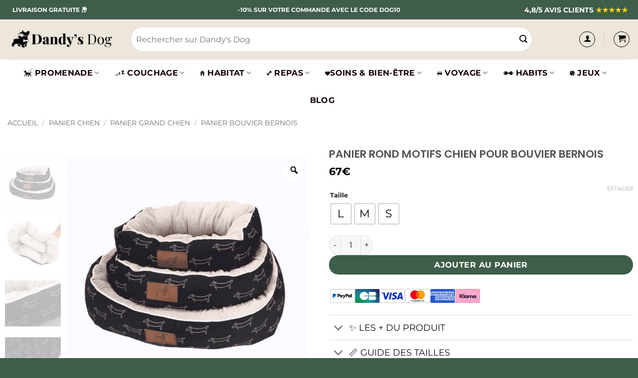

--- FILE ---
content_type: text/html; charset=UTF-8
request_url: https://dandysdog.com/produit/panier-rond-motifs-chien-pour-bouvier-bernois/
body_size: 56116
content:
<!DOCTYPE html>
<html lang="fr-FR" dir="ltr" class="loading-site no-js">
<head><meta charset="UTF-8" /><script>if(navigator.userAgent.match(/MSIE|Internet Explorer/i)||navigator.userAgent.match(/Trident\/7\..*?rv:11/i)){var href=document.location.href;if(!href.match(/[?&]nowprocket/)){if(href.indexOf("?")==-1){if(href.indexOf("#")==-1){document.location.href=href+"?nowprocket=1"}else{document.location.href=href.replace("#","?nowprocket=1#")}}else{if(href.indexOf("#")==-1){document.location.href=href+"&nowprocket=1"}else{document.location.href=href.replace("#","&nowprocket=1#")}}}}</script><script>class RocketLazyLoadScripts{constructor(){this.triggerEvents=["keydown","mousedown","mousemove","touchmove","touchstart","touchend","wheel"],this.userEventHandler=this._triggerListener.bind(this),this.touchStartHandler=this._onTouchStart.bind(this),this.touchMoveHandler=this._onTouchMove.bind(this),this.touchEndHandler=this._onTouchEnd.bind(this),this.clickHandler=this._onClick.bind(this),this.interceptedClicks=[],window.addEventListener("pageshow",e=>{this.persisted=e.persisted}),window.addEventListener("DOMContentLoaded",()=>{this._preconnect3rdParties()}),this.delayedScripts={normal:[],async:[],defer:[]},this.trash=[],this.allJQueries=[]}_addUserInteractionListener(e){if(document.hidden){e._triggerListener();return}this.triggerEvents.forEach(t=>window.addEventListener(t,e.userEventHandler,{passive:!0})),window.addEventListener("touchstart",e.touchStartHandler,{passive:!0}),window.addEventListener("mousedown",e.touchStartHandler),document.addEventListener("visibilitychange",e.userEventHandler)}_removeUserInteractionListener(){this.triggerEvents.forEach(e=>window.removeEventListener(e,this.userEventHandler,{passive:!0})),document.removeEventListener("visibilitychange",this.userEventHandler)}_onTouchStart(e){"HTML"!==e.target.tagName&&(window.addEventListener("touchend",this.touchEndHandler),window.addEventListener("mouseup",this.touchEndHandler),window.addEventListener("touchmove",this.touchMoveHandler,{passive:!0}),window.addEventListener("mousemove",this.touchMoveHandler),e.target.addEventListener("click",this.clickHandler),this._renameDOMAttribute(e.target,"onclick","rocket-onclick"),this._pendingClickStarted())}_onTouchMove(e){window.removeEventListener("touchend",this.touchEndHandler),window.removeEventListener("mouseup",this.touchEndHandler),window.removeEventListener("touchmove",this.touchMoveHandler,{passive:!0}),window.removeEventListener("mousemove",this.touchMoveHandler),e.target.removeEventListener("click",this.clickHandler),this._renameDOMAttribute(e.target,"rocket-onclick","onclick"),this._pendingClickFinished()}_onTouchEnd(e){window.removeEventListener("touchend",this.touchEndHandler),window.removeEventListener("mouseup",this.touchEndHandler),window.removeEventListener("touchmove",this.touchMoveHandler,{passive:!0}),window.removeEventListener("mousemove",this.touchMoveHandler)}_onClick(e){e.target.removeEventListener("click",this.clickHandler),this._renameDOMAttribute(e.target,"rocket-onclick","onclick"),this.interceptedClicks.push(e),e.preventDefault(),e.stopPropagation(),e.stopImmediatePropagation(),this._pendingClickFinished()}_replayClicks(){window.removeEventListener("touchstart",this.touchStartHandler,{passive:!0}),window.removeEventListener("mousedown",this.touchStartHandler),this.interceptedClicks.forEach(e=>{e.target.dispatchEvent(new MouseEvent("click",{view:e.view,bubbles:!0,cancelable:!0}))})}_waitForPendingClicks(){return new Promise(e=>{this._isClickPending?this._pendingClickFinished=e:e()})}_pendingClickStarted(){this._isClickPending=!0}_pendingClickFinished(){this._isClickPending=!1}_renameDOMAttribute(e,t,i){e.hasAttribute&&e.hasAttribute(t)&&(event.target.setAttribute(i,event.target.getAttribute(t)),event.target.removeAttribute(t))}_triggerListener(){this._removeUserInteractionListener(this),"loading"===document.readyState?document.addEventListener("DOMContentLoaded",this._loadEverythingNow.bind(this)):this._loadEverythingNow()}_preconnect3rdParties(){let e=[];document.querySelectorAll("script[type=rocketlazyloadscript]").forEach(t=>{if(t.hasAttribute("src")){let i=new URL(t.src).origin;i!==location.origin&&e.push({src:i,crossOrigin:t.crossOrigin||"module"===t.getAttribute("data-rocket-type")})}}),e=[...new Map(e.map(e=>[JSON.stringify(e),e])).values()],this._batchInjectResourceHints(e,"preconnect")}async _loadEverythingNow(){this.lastBreath=Date.now(),this._delayEventListeners(this),this._delayJQueryReady(this),this._handleDocumentWrite(),this._registerAllDelayedScripts(),this._preloadAllScripts(),await this._loadScriptsFromList(this.delayedScripts.normal),await this._loadScriptsFromList(this.delayedScripts.defer),await this._loadScriptsFromList(this.delayedScripts.async);try{await this._triggerDOMContentLoaded(),await this._triggerWindowLoad()}catch(e){console.error(e)}window.dispatchEvent(new Event("rocket-allScriptsLoaded")),this._waitForPendingClicks().then(()=>{this._replayClicks()}),this._emptyTrash()}_registerAllDelayedScripts(){document.querySelectorAll("script[type=rocketlazyloadscript]").forEach(e=>{e.hasAttribute("data-rocket-src")?e.hasAttribute("async")&&!1!==e.async?this.delayedScripts.async.push(e):e.hasAttribute("defer")&&!1!==e.defer||"module"===e.getAttribute("data-rocket-type")?this.delayedScripts.defer.push(e):this.delayedScripts.normal.push(e):this.delayedScripts.normal.push(e)})}async _transformScript(e){return await this._littleBreath(),new Promise(t=>{function i(){e.setAttribute("data-rocket-status","executed"),t()}function r(){e.setAttribute("data-rocket-status","failed"),t()}try{let n=e.getAttribute("data-rocket-type"),s=e.getAttribute("data-rocket-src");if(n?(e.type=n,e.removeAttribute("data-rocket-type")):e.removeAttribute("type"),e.addEventListener("load",i),e.addEventListener("error",r),s)e.src=s,e.removeAttribute("data-rocket-src");else if(navigator.userAgent.indexOf("Firefox/")>0){var a=document.createElement("script");[...e.attributes].forEach(e=>{"type"!==e.nodeName&&a.setAttribute("data-rocket-type"===e.nodeName?"type":e.nodeName,e.nodeValue)}),a.text=e.text,e.parentNode.replaceChild(a,e),i()}else e.src="data:text/javascript;base64,"+window.btoa(unescape(encodeURIComponent(e.text)))}catch(o){r()}})}async _loadScriptsFromList(e){let t=e.shift();return t&&t.isConnected?(await this._transformScript(t),this._loadScriptsFromList(e)):Promise.resolve()}_preloadAllScripts(){this._batchInjectResourceHints([...this.delayedScripts.normal,...this.delayedScripts.defer,...this.delayedScripts.async],"preload")}_batchInjectResourceHints(e,t){var i=document.createDocumentFragment();e.forEach(e=>{let r=e.getAttribute&&e.getAttribute("data-rocket-src")||e.src;if(r){let n=document.createElement("link");n.href=r,n.rel=t,"preconnect"!==t&&(n.as="script"),e.getAttribute&&"module"===e.getAttribute("data-rocket-type")&&(n.crossOrigin=!0),e.crossOrigin&&(n.crossOrigin=e.crossOrigin),e.integrity&&(n.integrity=e.integrity),i.appendChild(n),this.trash.push(n)}}),document.head.appendChild(i)}_delayEventListeners(e){let t={};function i(e,i){!function e(i){!t[i]&&(t[i]={originalFunctions:{add:i.addEventListener,remove:i.removeEventListener},eventsToRewrite:[]},i.addEventListener=function(){arguments[0]=r(arguments[0]),t[i].originalFunctions.add.apply(i,arguments)},i.removeEventListener=function(){arguments[0]=r(arguments[0]),t[i].originalFunctions.remove.apply(i,arguments)});function r(e){return t[i].eventsToRewrite.indexOf(e)>=0?"rocket-"+e:e}}(e),t[e].eventsToRewrite.push(i)}function r(e,t){let i=e[t];Object.defineProperty(e,t,{get:()=>i||function(){},set(r){e["rocket"+t]=i=r}})}i(document,"DOMContentLoaded"),i(window,"DOMContentLoaded"),i(window,"load"),i(window,"pageshow"),i(document,"readystatechange"),r(document,"onreadystatechange"),r(window,"onload"),r(window,"onpageshow")}_delayJQueryReady(e){let t;function i(i){if(i&&i.fn&&!e.allJQueries.includes(i)){i.fn.ready=i.fn.init.prototype.ready=function(t){return e.domReadyFired?t.bind(document)(i):document.addEventListener("rocket-DOMContentLoaded",()=>t.bind(document)(i)),i([])};let r=i.fn.on;i.fn.on=i.fn.init.prototype.on=function(){if(this[0]===window){function e(e){return e.split(" ").map(e=>"load"===e||0===e.indexOf("load.")?"rocket-jquery-load":e).join(" ")}"string"==typeof arguments[0]||arguments[0]instanceof String?arguments[0]=e(arguments[0]):"object"==typeof arguments[0]&&Object.keys(arguments[0]).forEach(t=>{delete Object.assign(arguments[0],{[e(t)]:arguments[0][t]})[t]})}return r.apply(this,arguments),this},e.allJQueries.push(i)}t=i}i(window.jQuery),Object.defineProperty(window,"jQuery",{get:()=>t,set(e){i(e)}})}async _triggerDOMContentLoaded(){this.domReadyFired=!0,await this._littleBreath(),document.dispatchEvent(new Event("rocket-DOMContentLoaded")),await this._littleBreath(),window.dispatchEvent(new Event("rocket-DOMContentLoaded")),await this._littleBreath(),document.dispatchEvent(new Event("rocket-readystatechange")),await this._littleBreath(),document.rocketonreadystatechange&&document.rocketonreadystatechange()}async _triggerWindowLoad(){await this._littleBreath(),window.dispatchEvent(new Event("rocket-load")),await this._littleBreath(),window.rocketonload&&window.rocketonload(),await this._littleBreath(),this.allJQueries.forEach(e=>e(window).trigger("rocket-jquery-load")),await this._littleBreath();let e=new Event("rocket-pageshow");e.persisted=this.persisted,window.dispatchEvent(e),await this._littleBreath(),window.rocketonpageshow&&window.rocketonpageshow({persisted:this.persisted})}_handleDocumentWrite(){let e=new Map;document.write=document.writeln=function(t){let i=document.currentScript;i||console.error("WPRocket unable to document.write this: "+t);let r=document.createRange(),n=i.parentElement,s=e.get(i);void 0===s&&(s=i.nextSibling,e.set(i,s));let a=document.createDocumentFragment();r.setStart(a,0),a.appendChild(r.createContextualFragment(t)),n.insertBefore(a,s)}}async _littleBreath(){Date.now()-this.lastBreath>45&&(await this._requestAnimFrame(),this.lastBreath=Date.now())}async _requestAnimFrame(){return document.hidden?new Promise(e=>setTimeout(e)):new Promise(e=>requestAnimationFrame(e))}_emptyTrash(){this.trash.forEach(e=>e.remove())}static run(){let e=new RocketLazyLoadScripts;e._addUserInteractionListener(e)}}RocketLazyLoadScripts.run();</script>
	
	<link rel="profile" href="http://gmpg.org/xfn/11" />
	<link rel="pingback" href="https://dandysdog.com/xmlrpc.php" />

	<script type="rocketlazyloadscript">(function(html){html.className = html.className.replace(/\bno-js\b/,'js')})(document.documentElement);</script>
<meta name='robots' content='index, follow, max-image-preview:large, max-snippet:-1, max-video-preview:-1' />
<meta name="viewport" content="width=device-width, initial-scale=1" /><script type="rocketlazyloadscript">window._wca = window._wca || [];</script>

	<!-- This site is optimized with the Yoast SEO plugin v26.4 - https://yoast.com/wordpress/plugins/seo/ -->
	<title>Panier rond motifs chien pour bouvier bernois</title>
	<meta name="description" content="Découvrez notre panier pour bouvier bernois alliant confort et design. Disponible en 3 tailles. Livraison gratuite." />
	<link rel="canonical" href="https://dandysdog.com/produit/panier-rond-motifs-chien-pour-bouvier-bernois/" />
	<meta property="og:locale" content="fr_FR" />
	<meta property="og:type" content="article" />
	<meta property="og:title" content="Panier rond motifs chien pour bouvier bernois" />
	<meta property="og:description" content="Découvrez notre panier pour bouvier bernois alliant confort et design. Disponible en 3 tailles. Livraison gratuite." />
	<meta property="og:url" content="https://dandysdog.com/produit/panier-rond-motifs-chien-pour-bouvier-bernois/" />
	<meta property="og:site_name" content="Dandy’s Dog Boutique en ligne pour chien" />
	<meta property="article:modified_time" content="2023-01-16T08:22:57+00:00" />
	<meta property="og:image" content="https://dandysdog.com/wp-content/uploads/2022/12/Panier-rond-motifs-1-bouvier-bernois.jpg" />
	<meta property="og:image:width" content="1000" />
	<meta property="og:image:height" content="1000" />
	<meta property="og:image:type" content="image/jpeg" />
	<meta name="twitter:card" content="summary_large_image" />
	<meta name="twitter:label1" content="Durée de lecture estimée" />
	<meta name="twitter:data1" content="1 minute" />
	<script type="application/ld+json" class="yoast-schema-graph">{"@context":"https://schema.org","@graph":[{"@type":"WebPage","@id":"https://dandysdog.com/produit/panier-rond-motifs-chien-pour-bouvier-bernois/","url":"https://dandysdog.com/produit/panier-rond-motifs-chien-pour-bouvier-bernois/","name":"Panier rond motifs chien pour bouvier bernois","isPartOf":{"@id":"https://dandysdog.com/#website"},"primaryImageOfPage":{"@id":"https://dandysdog.com/produit/panier-rond-motifs-chien-pour-bouvier-bernois/#primaryimage"},"image":{"@id":"https://dandysdog.com/produit/panier-rond-motifs-chien-pour-bouvier-bernois/#primaryimage"},"thumbnailUrl":"https://dandysdog.com/wp-content/uploads/2022/12/Panier-rond-motifs-1-bouvier-bernois.jpg","datePublished":"2022-12-22T11:32:56+00:00","dateModified":"2023-01-16T08:22:57+00:00","description":"Découvrez notre panier pour bouvier bernois alliant confort et design. Disponible en 3 tailles. Livraison gratuite.","breadcrumb":{"@id":"https://dandysdog.com/produit/panier-rond-motifs-chien-pour-bouvier-bernois/#breadcrumb"},"inLanguage":"fr-FR","potentialAction":[{"@type":"ReadAction","target":["https://dandysdog.com/produit/panier-rond-motifs-chien-pour-bouvier-bernois/"]}]},{"@type":"ImageObject","inLanguage":"fr-FR","@id":"https://dandysdog.com/produit/panier-rond-motifs-chien-pour-bouvier-bernois/#primaryimage","url":"https://dandysdog.com/wp-content/uploads/2022/12/Panier-rond-motifs-1-bouvier-bernois.jpg","contentUrl":"https://dandysdog.com/wp-content/uploads/2022/12/Panier-rond-motifs-1-bouvier-bernois.jpg","width":1000,"height":1000,"caption":"Panier rond motifs 1 bouvier bernois"},{"@type":"BreadcrumbList","@id":"https://dandysdog.com/produit/panier-rond-motifs-chien-pour-bouvier-bernois/#breadcrumb","itemListElement":[{"@type":"ListItem","position":1,"name":"Accueil","item":"https://dandysdog.com/"},{"@type":"ListItem","position":2,"name":"Boutique","item":"https://dandysdog.com/boutique/"},{"@type":"ListItem","position":3,"name":"Panier rond motifs chien pour bouvier bernois"}]},{"@type":"WebSite","@id":"https://dandysdog.com/#website","url":"https://dandysdog.com/","name":"Dandy’s Dog Boutique en ligne pour chien","description":"Boutique en ligne pour chien accessoires design","publisher":{"@id":"https://dandysdog.com/#organization"},"potentialAction":[{"@type":"SearchAction","target":{"@type":"EntryPoint","urlTemplate":"https://dandysdog.com/?s={search_term_string}"},"query-input":{"@type":"PropertyValueSpecification","valueRequired":true,"valueName":"search_term_string"}}],"inLanguage":"fr-FR"},{"@type":"Organization","@id":"https://dandysdog.com/#organization","name":"Dandy's Dog","url":"https://dandysdog.com/","logo":{"@type":"ImageObject","inLanguage":"fr-FR","@id":"https://dandysdog.com/#/schema/logo/image/","url":"https://dandysdog.com/wp-content/uploads/2021/04/logo-dandysdog.png","contentUrl":"https://dandysdog.com/wp-content/uploads/2021/04/logo-dandysdog.png","width":750,"height":250,"caption":"Dandy's Dog"},"image":{"@id":"https://dandysdog.com/#/schema/logo/image/"}}]}</script>
	<!-- / Yoast SEO plugin. -->


<script type="rocketlazyloadscript" data-rocket-type='application/javascript'  id='pys-version-script'>console.log('PixelYourSite Free version 11.1.4.1');</script>
<link rel='dns-prefetch' href='//stats.wp.com' />

<link rel='preconnect' href='//c0.wp.com' />
<link rel='prefetch' href='https://dandysdog.com/wp-content/themes/flatsome/assets/js/flatsome.js?ver=e2eddd6c228105dac048' />
<link rel='prefetch' href='https://dandysdog.com/wp-content/themes/flatsome/assets/js/chunk.slider.js?ver=3.20.3' />
<link rel='prefetch' href='https://dandysdog.com/wp-content/themes/flatsome/assets/js/chunk.popups.js?ver=3.20.3' />
<link rel='prefetch' href='https://dandysdog.com/wp-content/themes/flatsome/assets/js/chunk.tooltips.js?ver=3.20.3' />
<link rel='prefetch' href='https://dandysdog.com/wp-content/themes/flatsome/assets/js/woocommerce.js?ver=1c9be63d628ff7c3ff4c' />
<link rel="alternate" type="application/rss+xml" title="Dandy’s Dog Boutique en ligne pour chien &raquo; Flux" href="https://dandysdog.com/feed/" />
<link rel="alternate" type="application/rss+xml" title="Dandy’s Dog Boutique en ligne pour chien &raquo; Flux des commentaires" href="https://dandysdog.com/comments/feed/" />
<link rel="alternate" type="application/rss+xml" title="Dandy’s Dog Boutique en ligne pour chien &raquo; Panier rond motifs chien pour bouvier bernois Flux des commentaires" href="https://dandysdog.com/produit/panier-rond-motifs-chien-pour-bouvier-bernois/feed/" />
<link rel="alternate" title="oEmbed (JSON)" type="application/json+oembed" href="https://dandysdog.com/wp-json/oembed/1.0/embed?url=https%3A%2F%2Fdandysdog.com%2Fproduit%2Fpanier-rond-motifs-chien-pour-bouvier-bernois%2F" />
<link rel="alternate" title="oEmbed (XML)" type="text/xml+oembed" href="https://dandysdog.com/wp-json/oembed/1.0/embed?url=https%3A%2F%2Fdandysdog.com%2Fproduit%2Fpanier-rond-motifs-chien-pour-bouvier-bernois%2F&#038;format=xml" />
		<!-- This site uses the Google Analytics by MonsterInsights plugin v9.10.0 - Using Analytics tracking - https://www.monsterinsights.com/ -->
							<script type="rocketlazyloadscript" data-rocket-src="//www.googletagmanager.com/gtag/js?id=G-GY445YWWL5"  data-cfasync="false" data-wpfc-render="false" data-rocket-type="text/javascript" async></script>
			<script type="rocketlazyloadscript" data-cfasync="false" data-wpfc-render="false" data-rocket-type="text/javascript">
				var mi_version = '9.10.0';
				var mi_track_user = true;
				var mi_no_track_reason = '';
								var MonsterInsightsDefaultLocations = {"page_location":"https:\/\/dandysdog.com\/produit\/panier-rond-motifs-chien-pour-bouvier-bernois\/"};
								if ( typeof MonsterInsightsPrivacyGuardFilter === 'function' ) {
					var MonsterInsightsLocations = (typeof MonsterInsightsExcludeQuery === 'object') ? MonsterInsightsPrivacyGuardFilter( MonsterInsightsExcludeQuery ) : MonsterInsightsPrivacyGuardFilter( MonsterInsightsDefaultLocations );
				} else {
					var MonsterInsightsLocations = (typeof MonsterInsightsExcludeQuery === 'object') ? MonsterInsightsExcludeQuery : MonsterInsightsDefaultLocations;
				}

								var disableStrs = [
										'ga-disable-G-GY445YWWL5',
									];

				/* Function to detect opted out users */
				function __gtagTrackerIsOptedOut() {
					for (var index = 0; index < disableStrs.length; index++) {
						if (document.cookie.indexOf(disableStrs[index] + '=true') > -1) {
							return true;
						}
					}

					return false;
				}

				/* Disable tracking if the opt-out cookie exists. */
				if (__gtagTrackerIsOptedOut()) {
					for (var index = 0; index < disableStrs.length; index++) {
						window[disableStrs[index]] = true;
					}
				}

				/* Opt-out function */
				function __gtagTrackerOptout() {
					for (var index = 0; index < disableStrs.length; index++) {
						document.cookie = disableStrs[index] + '=true; expires=Thu, 31 Dec 2099 23:59:59 UTC; path=/';
						window[disableStrs[index]] = true;
					}
				}

				if ('undefined' === typeof gaOptout) {
					function gaOptout() {
						__gtagTrackerOptout();
					}
				}
								window.dataLayer = window.dataLayer || [];

				window.MonsterInsightsDualTracker = {
					helpers: {},
					trackers: {},
				};
				if (mi_track_user) {
					function __gtagDataLayer() {
						dataLayer.push(arguments);
					}

					function __gtagTracker(type, name, parameters) {
						if (!parameters) {
							parameters = {};
						}

						if (parameters.send_to) {
							__gtagDataLayer.apply(null, arguments);
							return;
						}

						if (type === 'event') {
														parameters.send_to = monsterinsights_frontend.v4_id;
							var hookName = name;
							if (typeof parameters['event_category'] !== 'undefined') {
								hookName = parameters['event_category'] + ':' + name;
							}

							if (typeof MonsterInsightsDualTracker.trackers[hookName] !== 'undefined') {
								MonsterInsightsDualTracker.trackers[hookName](parameters);
							} else {
								__gtagDataLayer('event', name, parameters);
							}
							
						} else {
							__gtagDataLayer.apply(null, arguments);
						}
					}

					__gtagTracker('js', new Date());
					__gtagTracker('set', {
						'developer_id.dZGIzZG': true,
											});
					if ( MonsterInsightsLocations.page_location ) {
						__gtagTracker('set', MonsterInsightsLocations);
					}
										__gtagTracker('config', 'G-GY445YWWL5', {"forceSSL":"true","link_attribution":"true"} );
										window.gtag = __gtagTracker;										(function () {
						/* https://developers.google.com/analytics/devguides/collection/analyticsjs/ */
						/* ga and __gaTracker compatibility shim. */
						var noopfn = function () {
							return null;
						};
						var newtracker = function () {
							return new Tracker();
						};
						var Tracker = function () {
							return null;
						};
						var p = Tracker.prototype;
						p.get = noopfn;
						p.set = noopfn;
						p.send = function () {
							var args = Array.prototype.slice.call(arguments);
							args.unshift('send');
							__gaTracker.apply(null, args);
						};
						var __gaTracker = function () {
							var len = arguments.length;
							if (len === 0) {
								return;
							}
							var f = arguments[len - 1];
							if (typeof f !== 'object' || f === null || typeof f.hitCallback !== 'function') {
								if ('send' === arguments[0]) {
									var hitConverted, hitObject = false, action;
									if ('event' === arguments[1]) {
										if ('undefined' !== typeof arguments[3]) {
											hitObject = {
												'eventAction': arguments[3],
												'eventCategory': arguments[2],
												'eventLabel': arguments[4],
												'value': arguments[5] ? arguments[5] : 1,
											}
										}
									}
									if ('pageview' === arguments[1]) {
										if ('undefined' !== typeof arguments[2]) {
											hitObject = {
												'eventAction': 'page_view',
												'page_path': arguments[2],
											}
										}
									}
									if (typeof arguments[2] === 'object') {
										hitObject = arguments[2];
									}
									if (typeof arguments[5] === 'object') {
										Object.assign(hitObject, arguments[5]);
									}
									if ('undefined' !== typeof arguments[1].hitType) {
										hitObject = arguments[1];
										if ('pageview' === hitObject.hitType) {
											hitObject.eventAction = 'page_view';
										}
									}
									if (hitObject) {
										action = 'timing' === arguments[1].hitType ? 'timing_complete' : hitObject.eventAction;
										hitConverted = mapArgs(hitObject);
										__gtagTracker('event', action, hitConverted);
									}
								}
								return;
							}

							function mapArgs(args) {
								var arg, hit = {};
								var gaMap = {
									'eventCategory': 'event_category',
									'eventAction': 'event_action',
									'eventLabel': 'event_label',
									'eventValue': 'event_value',
									'nonInteraction': 'non_interaction',
									'timingCategory': 'event_category',
									'timingVar': 'name',
									'timingValue': 'value',
									'timingLabel': 'event_label',
									'page': 'page_path',
									'location': 'page_location',
									'title': 'page_title',
									'referrer' : 'page_referrer',
								};
								for (arg in args) {
																		if (!(!args.hasOwnProperty(arg) || !gaMap.hasOwnProperty(arg))) {
										hit[gaMap[arg]] = args[arg];
									} else {
										hit[arg] = args[arg];
									}
								}
								return hit;
							}

							try {
								f.hitCallback();
							} catch (ex) {
							}
						};
						__gaTracker.create = newtracker;
						__gaTracker.getByName = newtracker;
						__gaTracker.getAll = function () {
							return [];
						};
						__gaTracker.remove = noopfn;
						__gaTracker.loaded = true;
						window['__gaTracker'] = __gaTracker;
					})();
									} else {
										console.log("");
					(function () {
						function __gtagTracker() {
							return null;
						}

						window['__gtagTracker'] = __gtagTracker;
						window['gtag'] = __gtagTracker;
					})();
									}
			</script>
							<!-- / Google Analytics by MonsterInsights -->
		<style id='wp-img-auto-sizes-contain-inline-css' type='text/css'>
img:is([sizes=auto i],[sizes^="auto," i]){contain-intrinsic-size:3000px 1500px}
/*# sourceURL=wp-img-auto-sizes-contain-inline-css */
</style>
<style id='wp-emoji-styles-inline-css' type='text/css'>

	img.wp-smiley, img.emoji {
		display: inline !important;
		border: none !important;
		box-shadow: none !important;
		height: 1em !important;
		width: 1em !important;
		margin: 0 0.07em !important;
		vertical-align: -0.1em !important;
		background: none !important;
		padding: 0 !important;
	}
/*# sourceURL=wp-emoji-styles-inline-css */
</style>
<style id='wp-block-library-inline-css' type='text/css'>
:root{--wp-block-synced-color:#7a00df;--wp-block-synced-color--rgb:122,0,223;--wp-bound-block-color:var(--wp-block-synced-color);--wp-editor-canvas-background:#ddd;--wp-admin-theme-color:#007cba;--wp-admin-theme-color--rgb:0,124,186;--wp-admin-theme-color-darker-10:#006ba1;--wp-admin-theme-color-darker-10--rgb:0,107,160.5;--wp-admin-theme-color-darker-20:#005a87;--wp-admin-theme-color-darker-20--rgb:0,90,135;--wp-admin-border-width-focus:2px}@media (min-resolution:192dpi){:root{--wp-admin-border-width-focus:1.5px}}.wp-element-button{cursor:pointer}:root .has-very-light-gray-background-color{background-color:#eee}:root .has-very-dark-gray-background-color{background-color:#313131}:root .has-very-light-gray-color{color:#eee}:root .has-very-dark-gray-color{color:#313131}:root .has-vivid-green-cyan-to-vivid-cyan-blue-gradient-background{background:linear-gradient(135deg,#00d084,#0693e3)}:root .has-purple-crush-gradient-background{background:linear-gradient(135deg,#34e2e4,#4721fb 50%,#ab1dfe)}:root .has-hazy-dawn-gradient-background{background:linear-gradient(135deg,#faaca8,#dad0ec)}:root .has-subdued-olive-gradient-background{background:linear-gradient(135deg,#fafae1,#67a671)}:root .has-atomic-cream-gradient-background{background:linear-gradient(135deg,#fdd79a,#004a59)}:root .has-nightshade-gradient-background{background:linear-gradient(135deg,#330968,#31cdcf)}:root .has-midnight-gradient-background{background:linear-gradient(135deg,#020381,#2874fc)}:root{--wp--preset--font-size--normal:16px;--wp--preset--font-size--huge:42px}.has-regular-font-size{font-size:1em}.has-larger-font-size{font-size:2.625em}.has-normal-font-size{font-size:var(--wp--preset--font-size--normal)}.has-huge-font-size{font-size:var(--wp--preset--font-size--huge)}.has-text-align-center{text-align:center}.has-text-align-left{text-align:left}.has-text-align-right{text-align:right}.has-fit-text{white-space:nowrap!important}#end-resizable-editor-section{display:none}.aligncenter{clear:both}.items-justified-left{justify-content:flex-start}.items-justified-center{justify-content:center}.items-justified-right{justify-content:flex-end}.items-justified-space-between{justify-content:space-between}.screen-reader-text{border:0;clip-path:inset(50%);height:1px;margin:-1px;overflow:hidden;padding:0;position:absolute;width:1px;word-wrap:normal!important}.screen-reader-text:focus{background-color:#ddd;clip-path:none;color:#444;display:block;font-size:1em;height:auto;left:5px;line-height:normal;padding:15px 23px 14px;text-decoration:none;top:5px;width:auto;z-index:100000}html :where(.has-border-color){border-style:solid}html :where([style*=border-top-color]){border-top-style:solid}html :where([style*=border-right-color]){border-right-style:solid}html :where([style*=border-bottom-color]){border-bottom-style:solid}html :where([style*=border-left-color]){border-left-style:solid}html :where([style*=border-width]){border-style:solid}html :where([style*=border-top-width]){border-top-style:solid}html :where([style*=border-right-width]){border-right-style:solid}html :where([style*=border-bottom-width]){border-bottom-style:solid}html :where([style*=border-left-width]){border-left-style:solid}html :where(img[class*=wp-image-]){height:auto;max-width:100%}:where(figure){margin:0 0 1em}html :where(.is-position-sticky){--wp-admin--admin-bar--position-offset:var(--wp-admin--admin-bar--height,0px)}@media screen and (max-width:600px){html :where(.is-position-sticky){--wp-admin--admin-bar--position-offset:0px}}

/*# sourceURL=wp-block-library-inline-css */
</style><link data-minify="1" rel='stylesheet' id='wc-blocks-style-css' href='https://dandysdog.com/wp-content/cache/min/1/p/woocommerce/10.3.6/assets/client/blocks/wc-blocks.css?ver=1764718429' type='text/css' media='all' />
<style id='global-styles-inline-css' type='text/css'>
:root{--wp--preset--aspect-ratio--square: 1;--wp--preset--aspect-ratio--4-3: 4/3;--wp--preset--aspect-ratio--3-4: 3/4;--wp--preset--aspect-ratio--3-2: 3/2;--wp--preset--aspect-ratio--2-3: 2/3;--wp--preset--aspect-ratio--16-9: 16/9;--wp--preset--aspect-ratio--9-16: 9/16;--wp--preset--color--black: #000000;--wp--preset--color--cyan-bluish-gray: #abb8c3;--wp--preset--color--white: #ffffff;--wp--preset--color--pale-pink: #f78da7;--wp--preset--color--vivid-red: #cf2e2e;--wp--preset--color--luminous-vivid-orange: #ff6900;--wp--preset--color--luminous-vivid-amber: #fcb900;--wp--preset--color--light-green-cyan: #7bdcb5;--wp--preset--color--vivid-green-cyan: #00d084;--wp--preset--color--pale-cyan-blue: #8ed1fc;--wp--preset--color--vivid-cyan-blue: #0693e3;--wp--preset--color--vivid-purple: #9b51e0;--wp--preset--color--primary: #3e5d4a;--wp--preset--color--secondary: #140000;--wp--preset--color--success: #0a0a0a;--wp--preset--color--alert: #b20000;--wp--preset--gradient--vivid-cyan-blue-to-vivid-purple: linear-gradient(135deg,rgb(6,147,227) 0%,rgb(155,81,224) 100%);--wp--preset--gradient--light-green-cyan-to-vivid-green-cyan: linear-gradient(135deg,rgb(122,220,180) 0%,rgb(0,208,130) 100%);--wp--preset--gradient--luminous-vivid-amber-to-luminous-vivid-orange: linear-gradient(135deg,rgb(252,185,0) 0%,rgb(255,105,0) 100%);--wp--preset--gradient--luminous-vivid-orange-to-vivid-red: linear-gradient(135deg,rgb(255,105,0) 0%,rgb(207,46,46) 100%);--wp--preset--gradient--very-light-gray-to-cyan-bluish-gray: linear-gradient(135deg,rgb(238,238,238) 0%,rgb(169,184,195) 100%);--wp--preset--gradient--cool-to-warm-spectrum: linear-gradient(135deg,rgb(74,234,220) 0%,rgb(151,120,209) 20%,rgb(207,42,186) 40%,rgb(238,44,130) 60%,rgb(251,105,98) 80%,rgb(254,248,76) 100%);--wp--preset--gradient--blush-light-purple: linear-gradient(135deg,rgb(255,206,236) 0%,rgb(152,150,240) 100%);--wp--preset--gradient--blush-bordeaux: linear-gradient(135deg,rgb(254,205,165) 0%,rgb(254,45,45) 50%,rgb(107,0,62) 100%);--wp--preset--gradient--luminous-dusk: linear-gradient(135deg,rgb(255,203,112) 0%,rgb(199,81,192) 50%,rgb(65,88,208) 100%);--wp--preset--gradient--pale-ocean: linear-gradient(135deg,rgb(255,245,203) 0%,rgb(182,227,212) 50%,rgb(51,167,181) 100%);--wp--preset--gradient--electric-grass: linear-gradient(135deg,rgb(202,248,128) 0%,rgb(113,206,126) 100%);--wp--preset--gradient--midnight: linear-gradient(135deg,rgb(2,3,129) 0%,rgb(40,116,252) 100%);--wp--preset--font-size--small: 13px;--wp--preset--font-size--medium: 20px;--wp--preset--font-size--large: 36px;--wp--preset--font-size--x-large: 42px;--wp--preset--spacing--20: 0.44rem;--wp--preset--spacing--30: 0.67rem;--wp--preset--spacing--40: 1rem;--wp--preset--spacing--50: 1.5rem;--wp--preset--spacing--60: 2.25rem;--wp--preset--spacing--70: 3.38rem;--wp--preset--spacing--80: 5.06rem;--wp--preset--shadow--natural: 6px 6px 9px rgba(0, 0, 0, 0.2);--wp--preset--shadow--deep: 12px 12px 50px rgba(0, 0, 0, 0.4);--wp--preset--shadow--sharp: 6px 6px 0px rgba(0, 0, 0, 0.2);--wp--preset--shadow--outlined: 6px 6px 0px -3px rgb(255, 255, 255), 6px 6px rgb(0, 0, 0);--wp--preset--shadow--crisp: 6px 6px 0px rgb(0, 0, 0);}:where(body) { margin: 0; }.wp-site-blocks > .alignleft { float: left; margin-right: 2em; }.wp-site-blocks > .alignright { float: right; margin-left: 2em; }.wp-site-blocks > .aligncenter { justify-content: center; margin-left: auto; margin-right: auto; }:where(.is-layout-flex){gap: 0.5em;}:where(.is-layout-grid){gap: 0.5em;}.is-layout-flow > .alignleft{float: left;margin-inline-start: 0;margin-inline-end: 2em;}.is-layout-flow > .alignright{float: right;margin-inline-start: 2em;margin-inline-end: 0;}.is-layout-flow > .aligncenter{margin-left: auto !important;margin-right: auto !important;}.is-layout-constrained > .alignleft{float: left;margin-inline-start: 0;margin-inline-end: 2em;}.is-layout-constrained > .alignright{float: right;margin-inline-start: 2em;margin-inline-end: 0;}.is-layout-constrained > .aligncenter{margin-left: auto !important;margin-right: auto !important;}.is-layout-constrained > :where(:not(.alignleft):not(.alignright):not(.alignfull)){margin-left: auto !important;margin-right: auto !important;}body .is-layout-flex{display: flex;}.is-layout-flex{flex-wrap: wrap;align-items: center;}.is-layout-flex > :is(*, div){margin: 0;}body .is-layout-grid{display: grid;}.is-layout-grid > :is(*, div){margin: 0;}body{padding-top: 0px;padding-right: 0px;padding-bottom: 0px;padding-left: 0px;}a:where(:not(.wp-element-button)){text-decoration: none;}:root :where(.wp-element-button, .wp-block-button__link){background-color: #32373c;border-width: 0;color: #fff;font-family: inherit;font-size: inherit;font-style: inherit;font-weight: inherit;letter-spacing: inherit;line-height: inherit;padding-top: calc(0.667em + 2px);padding-right: calc(1.333em + 2px);padding-bottom: calc(0.667em + 2px);padding-left: calc(1.333em + 2px);text-decoration: none;text-transform: inherit;}.has-black-color{color: var(--wp--preset--color--black) !important;}.has-cyan-bluish-gray-color{color: var(--wp--preset--color--cyan-bluish-gray) !important;}.has-white-color{color: var(--wp--preset--color--white) !important;}.has-pale-pink-color{color: var(--wp--preset--color--pale-pink) !important;}.has-vivid-red-color{color: var(--wp--preset--color--vivid-red) !important;}.has-luminous-vivid-orange-color{color: var(--wp--preset--color--luminous-vivid-orange) !important;}.has-luminous-vivid-amber-color{color: var(--wp--preset--color--luminous-vivid-amber) !important;}.has-light-green-cyan-color{color: var(--wp--preset--color--light-green-cyan) !important;}.has-vivid-green-cyan-color{color: var(--wp--preset--color--vivid-green-cyan) !important;}.has-pale-cyan-blue-color{color: var(--wp--preset--color--pale-cyan-blue) !important;}.has-vivid-cyan-blue-color{color: var(--wp--preset--color--vivid-cyan-blue) !important;}.has-vivid-purple-color{color: var(--wp--preset--color--vivid-purple) !important;}.has-primary-color{color: var(--wp--preset--color--primary) !important;}.has-secondary-color{color: var(--wp--preset--color--secondary) !important;}.has-success-color{color: var(--wp--preset--color--success) !important;}.has-alert-color{color: var(--wp--preset--color--alert) !important;}.has-black-background-color{background-color: var(--wp--preset--color--black) !important;}.has-cyan-bluish-gray-background-color{background-color: var(--wp--preset--color--cyan-bluish-gray) !important;}.has-white-background-color{background-color: var(--wp--preset--color--white) !important;}.has-pale-pink-background-color{background-color: var(--wp--preset--color--pale-pink) !important;}.has-vivid-red-background-color{background-color: var(--wp--preset--color--vivid-red) !important;}.has-luminous-vivid-orange-background-color{background-color: var(--wp--preset--color--luminous-vivid-orange) !important;}.has-luminous-vivid-amber-background-color{background-color: var(--wp--preset--color--luminous-vivid-amber) !important;}.has-light-green-cyan-background-color{background-color: var(--wp--preset--color--light-green-cyan) !important;}.has-vivid-green-cyan-background-color{background-color: var(--wp--preset--color--vivid-green-cyan) !important;}.has-pale-cyan-blue-background-color{background-color: var(--wp--preset--color--pale-cyan-blue) !important;}.has-vivid-cyan-blue-background-color{background-color: var(--wp--preset--color--vivid-cyan-blue) !important;}.has-vivid-purple-background-color{background-color: var(--wp--preset--color--vivid-purple) !important;}.has-primary-background-color{background-color: var(--wp--preset--color--primary) !important;}.has-secondary-background-color{background-color: var(--wp--preset--color--secondary) !important;}.has-success-background-color{background-color: var(--wp--preset--color--success) !important;}.has-alert-background-color{background-color: var(--wp--preset--color--alert) !important;}.has-black-border-color{border-color: var(--wp--preset--color--black) !important;}.has-cyan-bluish-gray-border-color{border-color: var(--wp--preset--color--cyan-bluish-gray) !important;}.has-white-border-color{border-color: var(--wp--preset--color--white) !important;}.has-pale-pink-border-color{border-color: var(--wp--preset--color--pale-pink) !important;}.has-vivid-red-border-color{border-color: var(--wp--preset--color--vivid-red) !important;}.has-luminous-vivid-orange-border-color{border-color: var(--wp--preset--color--luminous-vivid-orange) !important;}.has-luminous-vivid-amber-border-color{border-color: var(--wp--preset--color--luminous-vivid-amber) !important;}.has-light-green-cyan-border-color{border-color: var(--wp--preset--color--light-green-cyan) !important;}.has-vivid-green-cyan-border-color{border-color: var(--wp--preset--color--vivid-green-cyan) !important;}.has-pale-cyan-blue-border-color{border-color: var(--wp--preset--color--pale-cyan-blue) !important;}.has-vivid-cyan-blue-border-color{border-color: var(--wp--preset--color--vivid-cyan-blue) !important;}.has-vivid-purple-border-color{border-color: var(--wp--preset--color--vivid-purple) !important;}.has-primary-border-color{border-color: var(--wp--preset--color--primary) !important;}.has-secondary-border-color{border-color: var(--wp--preset--color--secondary) !important;}.has-success-border-color{border-color: var(--wp--preset--color--success) !important;}.has-alert-border-color{border-color: var(--wp--preset--color--alert) !important;}.has-vivid-cyan-blue-to-vivid-purple-gradient-background{background: var(--wp--preset--gradient--vivid-cyan-blue-to-vivid-purple) !important;}.has-light-green-cyan-to-vivid-green-cyan-gradient-background{background: var(--wp--preset--gradient--light-green-cyan-to-vivid-green-cyan) !important;}.has-luminous-vivid-amber-to-luminous-vivid-orange-gradient-background{background: var(--wp--preset--gradient--luminous-vivid-amber-to-luminous-vivid-orange) !important;}.has-luminous-vivid-orange-to-vivid-red-gradient-background{background: var(--wp--preset--gradient--luminous-vivid-orange-to-vivid-red) !important;}.has-very-light-gray-to-cyan-bluish-gray-gradient-background{background: var(--wp--preset--gradient--very-light-gray-to-cyan-bluish-gray) !important;}.has-cool-to-warm-spectrum-gradient-background{background: var(--wp--preset--gradient--cool-to-warm-spectrum) !important;}.has-blush-light-purple-gradient-background{background: var(--wp--preset--gradient--blush-light-purple) !important;}.has-blush-bordeaux-gradient-background{background: var(--wp--preset--gradient--blush-bordeaux) !important;}.has-luminous-dusk-gradient-background{background: var(--wp--preset--gradient--luminous-dusk) !important;}.has-pale-ocean-gradient-background{background: var(--wp--preset--gradient--pale-ocean) !important;}.has-electric-grass-gradient-background{background: var(--wp--preset--gradient--electric-grass) !important;}.has-midnight-gradient-background{background: var(--wp--preset--gradient--midnight) !important;}.has-small-font-size{font-size: var(--wp--preset--font-size--small) !important;}.has-medium-font-size{font-size: var(--wp--preset--font-size--medium) !important;}.has-large-font-size{font-size: var(--wp--preset--font-size--large) !important;}.has-x-large-font-size{font-size: var(--wp--preset--font-size--x-large) !important;}
/*# sourceURL=global-styles-inline-css */
</style>

<link data-minify="1" rel='stylesheet' id='cr-frontend-css-css' href='https://dandysdog.com/wp-content/cache/min/1/wp-content/plugins/customer-reviews-woocommerce/css/frontend.css?ver=1763373278' type='text/css' media='all' />
<link data-minify="1" rel='stylesheet' id='claps-main-css' href='https://dandysdog.com/wp-content/cache/min/1/wp-content/plugins/collapse-magic/css/collapse-magic.css?ver=1763373278' type='text/css' media='all' />
<link data-minify="1" rel='stylesheet' id='photoswipe-css' href='https://dandysdog.com/wp-content/cache/min/1/p/woocommerce/10.3.6/assets/css/photoswipe/photoswipe.min.css?ver=1764718429' type='text/css' media='all' />
<link data-minify="1" rel='stylesheet' id='photoswipe-default-skin-css' href='https://dandysdog.com/wp-content/cache/min/1/p/woocommerce/10.3.6/assets/css/photoswipe/default-skin/default-skin.min.css?ver=1764718429' type='text/css' media='all' />
<style id='woocommerce-inline-inline-css' type='text/css'>
.woocommerce form .form-row .required { visibility: visible; }
/*# sourceURL=woocommerce-inline-inline-css */
</style>
<link data-minify="1" rel='stylesheet' id='woo-variation-gallery-slider-css' href='https://dandysdog.com/wp-content/cache/min/1/wp-content/plugins/woo-variation-gallery/assets/css/slick.min.css?ver=1763373279' type='text/css' media='all' />
<link data-minify="1" rel='stylesheet' id='dashicons-css' href='https://dandysdog.com/wp-content/cache/min/1/c/6.9/wp-includes/css/dashicons.min.css?ver=1764719112' type='text/css' media='all' />
<link rel='stylesheet' id='woo-variation-gallery-css' href='https://dandysdog.com/wp-content/plugins/woo-variation-gallery/assets/css/frontend.min.css?ver=1741174407' type='text/css' media='all' />
<style id='woo-variation-gallery-inline-css' type='text/css'>
:root {--wvg-thumbnail-item: 4;--wvg-thumbnail-item-gap: 10px;--wvg-single-image-size: 510px;--wvg-gallery-width: 100%;--wvg-gallery-margin: 30px;}/* Default Width */.woo-variation-product-gallery {max-width: 100% !important;width: 100%;}/* Medium Devices, Desktops *//* Small Devices, Tablets */@media only screen and (max-width: 768px) {.woo-variation-product-gallery {width: 720px;max-width: 100% !important;}}/* Extra Small Devices, Phones */@media only screen and (max-width: 480px) {.woo-variation-product-gallery {width: 350px;max-width: 100% !important;}}
/*# sourceURL=woo-variation-gallery-inline-css */
</style>
<link rel='stylesheet' id='woo-variation-swatches-css' href='https://dandysdog.com/wp-content/plugins/woo-variation-swatches/assets/css/frontend.min.css?ver=1762860806' type='text/css' media='all' />
<style id='woo-variation-swatches-inline-css' type='text/css'>
:root {
--wvs-tick:url("data:image/svg+xml;utf8,%3Csvg filter='drop-shadow(0px 0px 2px rgb(0 0 0 / .8))' xmlns='http://www.w3.org/2000/svg'  viewBox='0 0 30 30'%3E%3Cpath fill='none' stroke='%23ffffff' stroke-linecap='round' stroke-linejoin='round' stroke-width='4' d='M4 16L11 23 27 7'/%3E%3C/svg%3E");

--wvs-cross:url("data:image/svg+xml;utf8,%3Csvg filter='drop-shadow(0px 0px 5px rgb(255 255 255 / .6))' xmlns='http://www.w3.org/2000/svg' width='72px' height='72px' viewBox='0 0 24 24'%3E%3Cpath fill='none' stroke='%23ff0000' stroke-linecap='round' stroke-width='0.6' d='M5 5L19 19M19 5L5 19'/%3E%3C/svg%3E");
--wvs-single-product-item-width:40px;
--wvs-single-product-item-height:40px;
--wvs-single-product-item-font-size:22px}
/*# sourceURL=woo-variation-swatches-inline-css */
</style>
<link data-minify="1" rel='stylesheet' id='brands-styles-css' href='https://dandysdog.com/wp-content/cache/min/1/p/woocommerce/10.3.6/assets/css/brands.css?ver=1764718429' type='text/css' media='all' />
<link rel='stylesheet' id='parent-style-css' href='https://dandysdog.com/wp-content/themes/flatsome/style.css?ver=6.9' type='text/css' media='all' />
<link data-minify="1" rel='stylesheet' id='flatsome-main-css' href='https://dandysdog.com/wp-content/cache/min/1/wp-content/themes/flatsome/assets/css/flatsome.css?ver=1763373278' type='text/css' media='all' />
<style id='flatsome-main-inline-css' type='text/css'>
@font-face {
				font-family: "fl-icons";
				font-display: block;
				src: url(https://dandysdog.com/wp-content/themes/flatsome/assets/css/icons/fl-icons.eot?v=3.20.3);
				src:
					url(https://dandysdog.com/wp-content/themes/flatsome/assets/css/icons/fl-icons.eot#iefix?v=3.20.3) format("embedded-opentype"),
					url(https://dandysdog.com/wp-content/themes/flatsome/assets/css/icons/fl-icons.woff2?v=3.20.3) format("woff2"),
					url(https://dandysdog.com/wp-content/themes/flatsome/assets/css/icons/fl-icons.ttf?v=3.20.3) format("truetype"),
					url(https://dandysdog.com/wp-content/themes/flatsome/assets/css/icons/fl-icons.woff?v=3.20.3) format("woff"),
					url(https://dandysdog.com/wp-content/themes/flatsome/assets/css/icons/fl-icons.svg?v=3.20.3#fl-icons) format("svg");
			}
/*# sourceURL=flatsome-main-inline-css */
</style>
<link data-minify="1" rel='stylesheet' id='flatsome-shop-css' href='https://dandysdog.com/wp-content/cache/min/1/wp-content/themes/flatsome/assets/css/flatsome-shop.css?ver=1763373278' type='text/css' media='all' />
<link data-minify="1" rel='stylesheet' id='flatsome-style-css' href='https://dandysdog.com/wp-content/cache/min/1/wp-content/themes/flatsome-child/style.css?ver=1763373278' type='text/css' media='all' />
<script type="text/template" id="tmpl-variation-template">
	<div class="woocommerce-variation-description">{{{ data.variation.variation_description }}}</div>
	<div class="woocommerce-variation-price">{{{ data.variation.price_html }}}</div>
	<div class="woocommerce-variation-availability">{{{ data.variation.availability_html }}}</div>
</script>
<script type="text/template" id="tmpl-unavailable-variation-template">
	<p role="alert">Désolé, ce produit n&rsquo;est pas disponible. Veuillez choisir une combinaison différente.</p>
</script>
<script type="text/javascript" id="cookie-law-info-js-extra">
/* <![CDATA[ */
var _ckyConfig = {"_ipData":[],"_assetsURL":"https://dandysdog.com/wp-content/plugins/cookie-law-info/lite/frontend/images/","_publicURL":"https://dandysdog.com","_expiry":"365","_categories":[{"name":"Necessary","slug":"necessary","isNecessary":true,"ccpaDoNotSell":true,"cookies":[],"active":true,"defaultConsent":{"gdpr":true,"ccpa":true}},{"name":"Functional","slug":"functional","isNecessary":false,"ccpaDoNotSell":true,"cookies":[],"active":true,"defaultConsent":{"gdpr":false,"ccpa":false}},{"name":"Analytics","slug":"analytics","isNecessary":false,"ccpaDoNotSell":true,"cookies":[],"active":true,"defaultConsent":{"gdpr":false,"ccpa":false}},{"name":"Performance","slug":"performance","isNecessary":false,"ccpaDoNotSell":true,"cookies":[],"active":true,"defaultConsent":{"gdpr":false,"ccpa":false}},{"name":"Advertisement","slug":"advertisement","isNecessary":false,"ccpaDoNotSell":true,"cookies":[],"active":true,"defaultConsent":{"gdpr":false,"ccpa":false}}],"_activeLaw":"gdpr","_rootDomain":"","_block":"1","_showBanner":"1","_bannerConfig":{"settings":{"type":"box","preferenceCenterType":"popup","position":"bottom-right","applicableLaw":"gdpr"},"behaviours":{"reloadBannerOnAccept":false,"loadAnalyticsByDefault":false,"animations":{"onLoad":"animate","onHide":"sticky"}},"config":{"revisitConsent":{"status":false,"tag":"revisit-consent","position":"bottom-left","meta":{"url":"#"},"styles":{"background-color":"#0056A7"},"elements":{"title":{"type":"text","tag":"revisit-consent-title","status":true,"styles":{"color":"#0056a7"}}}},"preferenceCenter":{"toggle":{"status":true,"tag":"detail-category-toggle","type":"toggle","states":{"active":{"styles":{"background-color":"#1863DC"}},"inactive":{"styles":{"background-color":"#D0D5D2"}}}}},"categoryPreview":{"status":false,"toggle":{"status":true,"tag":"detail-category-preview-toggle","type":"toggle","states":{"active":{"styles":{"background-color":"#1863DC"}},"inactive":{"styles":{"background-color":"#D0D5D2"}}}}},"videoPlaceholder":{"status":true,"styles":{"background-color":"#000000","border-color":"#000000","color":"#ffffff"}},"readMore":{"status":false,"tag":"readmore-button","type":"link","meta":{"noFollow":true,"newTab":true},"styles":{"color":"#000000","background-color":"transparent","border-color":"transparent"}},"showMore":{"status":true,"tag":"show-desc-button","type":"button","styles":{"color":"#1863DC"}},"showLess":{"status":true,"tag":"hide-desc-button","type":"button","styles":{"color":"#1863DC"}},"alwaysActive":{"status":true,"tag":"always-active","styles":{"color":"#008000"}},"manualLinks":{"status":true,"tag":"manual-links","type":"link","styles":{"color":"#1863DC"}},"auditTable":{"status":true},"optOption":{"status":true,"toggle":{"status":true,"tag":"optout-option-toggle","type":"toggle","states":{"active":{"styles":{"background-color":"#1863dc"}},"inactive":{"styles":{"background-color":"#FFFFFF"}}}}}}},"_version":"3.3.8","_logConsent":"1","_tags":[{"tag":"accept-button","styles":{"color":"#000000","background-color":"#EDE6DA","border-color":"#EDE6DA"}},{"tag":"reject-button","styles":{"color":"#000000","background-color":"transparent","border-color":"#000000"}},{"tag":"settings-button","styles":{"color":"#000000","background-color":"transparent","border-color":"#000000"}},{"tag":"readmore-button","styles":{"color":"#000000","background-color":"transparent","border-color":"transparent"}},{"tag":"donotsell-button","styles":{"color":"#1863DC","background-color":"transparent","border-color":"transparent"}},{"tag":"show-desc-button","styles":{"color":"#1863DC"}},{"tag":"hide-desc-button","styles":{"color":"#1863DC"}},{"tag":"cky-always-active","styles":[]},{"tag":"cky-link","styles":[]},{"tag":"accept-button","styles":{"color":"#000000","background-color":"#EDE6DA","border-color":"#EDE6DA"}},{"tag":"revisit-consent","styles":{"background-color":"#0056A7"}}],"_shortCodes":[{"key":"cky_readmore","content":"\u003Ca href=\"https://dandysdog.com/politique-de-cookies-ue/\" class=\"cky-policy\" aria-label=\"Politique de cookies\" target=\"_blank\" rel=\"noopener\" data-cky-tag=\"readmore-button\"\u003EPolitique de cookies\u003C/a\u003E","tag":"readmore-button","status":false,"attributes":{"rel":"nofollow","target":"_blank"}},{"key":"cky_show_desc","content":"\u003Cbutton class=\"cky-show-desc-btn\" data-cky-tag=\"show-desc-button\" aria-label=\"Voir plus\"\u003EVoir plus\u003C/button\u003E","tag":"show-desc-button","status":true,"attributes":[]},{"key":"cky_hide_desc","content":"\u003Cbutton class=\"cky-show-desc-btn\" data-cky-tag=\"hide-desc-button\" aria-label=\"Voir moins\"\u003EVoir moins\u003C/button\u003E","tag":"hide-desc-button","status":true,"attributes":[]},{"key":"cky_optout_show_desc","content":"[cky_optout_show_desc]","tag":"optout-show-desc-button","status":true,"attributes":[]},{"key":"cky_optout_hide_desc","content":"[cky_optout_hide_desc]","tag":"optout-hide-desc-button","status":true,"attributes":[]},{"key":"cky_category_toggle_label","content":"[cky_{{status}}_category_label] [cky_preference_{{category_slug}}_title]","tag":"","status":true,"attributes":[]},{"key":"cky_enable_category_label","content":"Enable","tag":"","status":true,"attributes":[]},{"key":"cky_disable_category_label","content":"Disable","tag":"","status":true,"attributes":[]},{"key":"cky_video_placeholder","content":"\u003Cdiv class=\"video-placeholder-normal\" data-cky-tag=\"video-placeholder\" id=\"[UNIQUEID]\"\u003E\u003Cp class=\"video-placeholder-text-normal\" data-cky-tag=\"placeholder-title\"\u003EVeuillez accepter les cookies pour acc\u00e9der \u00e0 ce contenu.\u003C/p\u003E\u003C/div\u003E","tag":"","status":true,"attributes":[]},{"key":"cky_enable_optout_label","content":"Enable","tag":"","status":true,"attributes":[]},{"key":"cky_disable_optout_label","content":"Disable","tag":"","status":true,"attributes":[]},{"key":"cky_optout_toggle_label","content":"[cky_{{status}}_optout_label] [cky_optout_option_title]","tag":"","status":true,"attributes":[]},{"key":"cky_optout_option_title","content":"Do Not Sell or Share My Personal Information","tag":"","status":true,"attributes":[]},{"key":"cky_optout_close_label","content":"Close","tag":"","status":true,"attributes":[]},{"key":"cky_preference_close_label","content":"Close","tag":"","status":true,"attributes":[]}],"_rtl":"","_language":"en","_providersToBlock":[]};
var _ckyStyles = {"css":".cky-overlay{background: #000000; opacity: 0.4; position: fixed; top: 0; left: 0; width: 100%; height: 100%; z-index: 99999999;}.cky-hide{display: none;}.cky-btn-revisit-wrapper{display: flex; align-items: center; justify-content: center; background: #0056a7; width: 45px; height: 45px; border-radius: 50%; position: fixed; z-index: 999999; cursor: pointer;}.cky-revisit-bottom-left{bottom: 15px; left: 15px;}.cky-revisit-bottom-right{bottom: 15px; right: 15px;}.cky-btn-revisit-wrapper .cky-btn-revisit{display: flex; align-items: center; justify-content: center; background: none; border: none; cursor: pointer; position: relative; margin: 0; padding: 0;}.cky-btn-revisit-wrapper .cky-btn-revisit img{max-width: fit-content; margin: 0; height: 30px; width: 30px;}.cky-revisit-bottom-left:hover::before{content: attr(data-tooltip); position: absolute; background: #4e4b66; color: #ffffff; left: calc(100% + 7px); font-size: 12px; line-height: 16px; width: max-content; padding: 4px 8px; border-radius: 4px;}.cky-revisit-bottom-left:hover::after{position: absolute; content: \"\"; border: 5px solid transparent; left: calc(100% + 2px); border-left-width: 0; border-right-color: #4e4b66;}.cky-revisit-bottom-right:hover::before{content: attr(data-tooltip); position: absolute; background: #4e4b66; color: #ffffff; right: calc(100% + 7px); font-size: 12px; line-height: 16px; width: max-content; padding: 4px 8px; border-radius: 4px;}.cky-revisit-bottom-right:hover::after{position: absolute; content: \"\"; border: 5px solid transparent; right: calc(100% + 2px); border-right-width: 0; border-left-color: #4e4b66;}.cky-revisit-hide{display: none;}.cky-consent-container{position: fixed; width: 440px; box-sizing: border-box; z-index: 9999999; border-radius: 6px;}.cky-consent-container .cky-consent-bar{background: #ffffff; border: 1px solid; padding: 20px 26px; box-shadow: 0 -1px 10px 0 #acabab4d; border-radius: 6px;}.cky-box-bottom-left{bottom: 40px; left: 40px;}.cky-box-bottom-right{bottom: 40px; right: 40px;}.cky-box-top-left{top: 40px; left: 40px;}.cky-box-top-right{top: 40px; right: 40px;}.cky-custom-brand-logo-wrapper .cky-custom-brand-logo{width: 100px; height: auto; margin: 0 0 12px 0;}.cky-notice .cky-title{color: #212121; font-weight: 700; font-size: 18px; line-height: 24px; margin: 0 0 12px 0;}.cky-notice-des *,.cky-preference-content-wrapper *,.cky-accordion-header-des *,.cky-gpc-wrapper .cky-gpc-desc *{font-size: 14px;}.cky-notice-des{color: #212121; font-size: 14px; line-height: 24px; font-weight: 400;}.cky-notice-des img{height: 25px; width: 25px;}.cky-consent-bar .cky-notice-des p,.cky-gpc-wrapper .cky-gpc-desc p,.cky-preference-body-wrapper .cky-preference-content-wrapper p,.cky-accordion-header-wrapper .cky-accordion-header-des p,.cky-cookie-des-table li div:last-child p{color: inherit; margin-top: 0; overflow-wrap: break-word;}.cky-notice-des P:last-child,.cky-preference-content-wrapper p:last-child,.cky-cookie-des-table li div:last-child p:last-child,.cky-gpc-wrapper .cky-gpc-desc p:last-child{margin-bottom: 0;}.cky-notice-des a.cky-policy,.cky-notice-des button.cky-policy{font-size: 14px; color: #1863dc; white-space: nowrap; cursor: pointer; background: transparent; border: 1px solid; text-decoration: underline;}.cky-notice-des button.cky-policy{padding: 0;}.cky-notice-des a.cky-policy:focus-visible,.cky-notice-des button.cky-policy:focus-visible,.cky-preference-content-wrapper .cky-show-desc-btn:focus-visible,.cky-accordion-header .cky-accordion-btn:focus-visible,.cky-preference-header .cky-btn-close:focus-visible,.cky-switch input[type=\"checkbox\"]:focus-visible,.cky-footer-wrapper a:focus-visible,.cky-btn:focus-visible{outline: 2px solid #1863dc; outline-offset: 2px;}.cky-btn:focus:not(:focus-visible),.cky-accordion-header .cky-accordion-btn:focus:not(:focus-visible),.cky-preference-content-wrapper .cky-show-desc-btn:focus:not(:focus-visible),.cky-btn-revisit-wrapper .cky-btn-revisit:focus:not(:focus-visible),.cky-preference-header .cky-btn-close:focus:not(:focus-visible),.cky-consent-bar .cky-banner-btn-close:focus:not(:focus-visible){outline: 0;}button.cky-show-desc-btn:not(:hover):not(:active){color: #1863dc; background: transparent;}button.cky-accordion-btn:not(:hover):not(:active),button.cky-banner-btn-close:not(:hover):not(:active),button.cky-btn-revisit:not(:hover):not(:active),button.cky-btn-close:not(:hover):not(:active){background: transparent;}.cky-consent-bar button:hover,.cky-modal.cky-modal-open button:hover,.cky-consent-bar button:focus,.cky-modal.cky-modal-open button:focus{text-decoration: none;}.cky-notice-btn-wrapper{display: flex; justify-content: flex-start; align-items: center; flex-wrap: wrap; margin-top: 16px;}.cky-notice-btn-wrapper .cky-btn{text-shadow: none; box-shadow: none;}.cky-btn{flex: auto; max-width: 100%; font-size: 14px; font-family: inherit; line-height: 24px; padding: 8px; font-weight: 500; margin: 0 8px 0 0; border-radius: 2px; cursor: pointer; text-align: center; text-transform: none; min-height: 0;}.cky-btn:hover{opacity: 0.8;}.cky-btn-customize{color: #1863dc; background: transparent; border: 2px solid #1863dc;}.cky-btn-reject{color: #1863dc; background: transparent; border: 2px solid #1863dc;}.cky-btn-accept{background: #1863dc; color: #ffffff; border: 2px solid #1863dc;}.cky-btn:last-child{margin-right: 0;}@media (max-width: 576px){.cky-box-bottom-left{bottom: 0; left: 0;}.cky-box-bottom-right{bottom: 0; right: 0;}.cky-box-top-left{top: 0; left: 0;}.cky-box-top-right{top: 0; right: 0;}}@media (max-width: 440px){.cky-box-bottom-left, .cky-box-bottom-right, .cky-box-top-left, .cky-box-top-right{width: 100%; max-width: 100%;}.cky-consent-container .cky-consent-bar{padding: 20px 0;}.cky-custom-brand-logo-wrapper, .cky-notice .cky-title, .cky-notice-des, .cky-notice-btn-wrapper{padding: 0 24px;}.cky-notice-des{max-height: 40vh; overflow-y: scroll;}.cky-notice-btn-wrapper{flex-direction: column; margin-top: 0;}.cky-btn{width: 100%; margin: 10px 0 0 0;}.cky-notice-btn-wrapper .cky-btn-customize{order: 2;}.cky-notice-btn-wrapper .cky-btn-reject{order: 3;}.cky-notice-btn-wrapper .cky-btn-accept{order: 1; margin-top: 16px;}}@media (max-width: 352px){.cky-notice .cky-title{font-size: 16px;}.cky-notice-des *{font-size: 12px;}.cky-notice-des, .cky-btn{font-size: 12px;}}.cky-modal.cky-modal-open{display: flex; visibility: visible; -webkit-transform: translate(-50%, -50%); -moz-transform: translate(-50%, -50%); -ms-transform: translate(-50%, -50%); -o-transform: translate(-50%, -50%); transform: translate(-50%, -50%); top: 50%; left: 50%; transition: all 1s ease;}.cky-modal{box-shadow: 0 32px 68px rgba(0, 0, 0, 0.3); margin: 0 auto; position: fixed; max-width: 100%; background: #ffffff; top: 50%; box-sizing: border-box; border-radius: 6px; z-index: 999999999; color: #212121; -webkit-transform: translate(-50%, 100%); -moz-transform: translate(-50%, 100%); -ms-transform: translate(-50%, 100%); -o-transform: translate(-50%, 100%); transform: translate(-50%, 100%); visibility: hidden; transition: all 0s ease;}.cky-preference-center{max-height: 79vh; overflow: hidden; width: 845px; overflow: hidden; flex: 1 1 0; display: flex; flex-direction: column; border-radius: 6px;}.cky-preference-header{display: flex; align-items: center; justify-content: space-between; padding: 22px 24px; border-bottom: 1px solid;}.cky-preference-header .cky-preference-title{font-size: 18px; font-weight: 700; line-height: 24px;}.cky-preference-header .cky-btn-close{margin: 0; cursor: pointer; vertical-align: middle; padding: 0; background: none; border: none; width: auto; height: auto; min-height: 0; line-height: 0; text-shadow: none; box-shadow: none;}.cky-preference-header .cky-btn-close img{margin: 0; height: 10px; width: 10px;}.cky-preference-body-wrapper{padding: 0 24px; flex: 1; overflow: auto; box-sizing: border-box;}.cky-preference-content-wrapper,.cky-gpc-wrapper .cky-gpc-desc{font-size: 14px; line-height: 24px; font-weight: 400; padding: 12px 0;}.cky-preference-content-wrapper{border-bottom: 1px solid;}.cky-preference-content-wrapper img{height: 25px; width: 25px;}.cky-preference-content-wrapper .cky-show-desc-btn{font-size: 14px; font-family: inherit; color: #1863dc; text-decoration: none; line-height: 24px; padding: 0; margin: 0; white-space: nowrap; cursor: pointer; background: transparent; border-color: transparent; text-transform: none; min-height: 0; text-shadow: none; box-shadow: none;}.cky-accordion-wrapper{margin-bottom: 10px;}.cky-accordion{border-bottom: 1px solid;}.cky-accordion:last-child{border-bottom: none;}.cky-accordion .cky-accordion-item{display: flex; margin-top: 10px;}.cky-accordion .cky-accordion-body{display: none;}.cky-accordion.cky-accordion-active .cky-accordion-body{display: block; padding: 0 22px; margin-bottom: 16px;}.cky-accordion-header-wrapper{cursor: pointer; width: 100%;}.cky-accordion-item .cky-accordion-header{display: flex; justify-content: space-between; align-items: center;}.cky-accordion-header .cky-accordion-btn{font-size: 16px; font-family: inherit; color: #212121; line-height: 24px; background: none; border: none; font-weight: 700; padding: 0; margin: 0; cursor: pointer; text-transform: none; min-height: 0; text-shadow: none; box-shadow: none;}.cky-accordion-header .cky-always-active{color: #008000; font-weight: 600; line-height: 24px; font-size: 14px;}.cky-accordion-header-des{font-size: 14px; line-height: 24px; margin: 10px 0 16px 0;}.cky-accordion-chevron{margin-right: 22px; position: relative; cursor: pointer;}.cky-accordion-chevron-hide{display: none;}.cky-accordion .cky-accordion-chevron i::before{content: \"\"; position: absolute; border-right: 1.4px solid; border-bottom: 1.4px solid; border-color: inherit; height: 6px; width: 6px; -webkit-transform: rotate(-45deg); -moz-transform: rotate(-45deg); -ms-transform: rotate(-45deg); -o-transform: rotate(-45deg); transform: rotate(-45deg); transition: all 0.2s ease-in-out; top: 8px;}.cky-accordion.cky-accordion-active .cky-accordion-chevron i::before{-webkit-transform: rotate(45deg); -moz-transform: rotate(45deg); -ms-transform: rotate(45deg); -o-transform: rotate(45deg); transform: rotate(45deg);}.cky-audit-table{background: #f4f4f4; border-radius: 6px;}.cky-audit-table .cky-empty-cookies-text{color: inherit; font-size: 12px; line-height: 24px; margin: 0; padding: 10px;}.cky-audit-table .cky-cookie-des-table{font-size: 12px; line-height: 24px; font-weight: normal; padding: 15px 10px; border-bottom: 1px solid; border-bottom-color: inherit; margin: 0;}.cky-audit-table .cky-cookie-des-table:last-child{border-bottom: none;}.cky-audit-table .cky-cookie-des-table li{list-style-type: none; display: flex; padding: 3px 0;}.cky-audit-table .cky-cookie-des-table li:first-child{padding-top: 0;}.cky-cookie-des-table li div:first-child{width: 100px; font-weight: 600; word-break: break-word; word-wrap: break-word;}.cky-cookie-des-table li div:last-child{flex: 1; word-break: break-word; word-wrap: break-word; margin-left: 8px;}.cky-footer-shadow{display: block; width: 100%; height: 40px; background: linear-gradient(180deg, rgba(255, 255, 255, 0) 0%, #ffffff 100%); position: absolute; bottom: calc(100% - 1px);}.cky-footer-wrapper{position: relative;}.cky-prefrence-btn-wrapper{display: flex; flex-wrap: wrap; align-items: center; justify-content: center; padding: 22px 24px; border-top: 1px solid;}.cky-prefrence-btn-wrapper .cky-btn{flex: auto; max-width: 100%; text-shadow: none; box-shadow: none;}.cky-btn-preferences{color: #1863dc; background: transparent; border: 2px solid #1863dc;}.cky-preference-header,.cky-preference-body-wrapper,.cky-preference-content-wrapper,.cky-accordion-wrapper,.cky-accordion,.cky-accordion-wrapper,.cky-footer-wrapper,.cky-prefrence-btn-wrapper{border-color: inherit;}@media (max-width: 845px){.cky-modal{max-width: calc(100% - 16px);}}@media (max-width: 576px){.cky-modal{max-width: 100%;}.cky-preference-center{max-height: 100vh;}.cky-prefrence-btn-wrapper{flex-direction: column;}.cky-accordion.cky-accordion-active .cky-accordion-body{padding-right: 0;}.cky-prefrence-btn-wrapper .cky-btn{width: 100%; margin: 10px 0 0 0;}.cky-prefrence-btn-wrapper .cky-btn-reject{order: 3;}.cky-prefrence-btn-wrapper .cky-btn-accept{order: 1; margin-top: 0;}.cky-prefrence-btn-wrapper .cky-btn-preferences{order: 2;}}@media (max-width: 425px){.cky-accordion-chevron{margin-right: 15px;}.cky-notice-btn-wrapper{margin-top: 0;}.cky-accordion.cky-accordion-active .cky-accordion-body{padding: 0 15px;}}@media (max-width: 352px){.cky-preference-header .cky-preference-title{font-size: 16px;}.cky-preference-header{padding: 16px 24px;}.cky-preference-content-wrapper *, .cky-accordion-header-des *{font-size: 12px;}.cky-preference-content-wrapper, .cky-preference-content-wrapper .cky-show-more, .cky-accordion-header .cky-always-active, .cky-accordion-header-des, .cky-preference-content-wrapper .cky-show-desc-btn, .cky-notice-des a.cky-policy{font-size: 12px;}.cky-accordion-header .cky-accordion-btn{font-size: 14px;}}.cky-switch{display: flex;}.cky-switch input[type=\"checkbox\"]{position: relative; width: 44px; height: 24px; margin: 0; background: #d0d5d2; -webkit-appearance: none; border-radius: 50px; cursor: pointer; outline: 0; border: none; top: 0;}.cky-switch input[type=\"checkbox\"]:checked{background: #1863dc;}.cky-switch input[type=\"checkbox\"]:before{position: absolute; content: \"\"; height: 20px; width: 20px; left: 2px; bottom: 2px; border-radius: 50%; background-color: white; -webkit-transition: 0.4s; transition: 0.4s; margin: 0;}.cky-switch input[type=\"checkbox\"]:after{display: none;}.cky-switch input[type=\"checkbox\"]:checked:before{-webkit-transform: translateX(20px); -ms-transform: translateX(20px); transform: translateX(20px);}@media (max-width: 425px){.cky-switch input[type=\"checkbox\"]{width: 38px; height: 21px;}.cky-switch input[type=\"checkbox\"]:before{height: 17px; width: 17px;}.cky-switch input[type=\"checkbox\"]:checked:before{-webkit-transform: translateX(17px); -ms-transform: translateX(17px); transform: translateX(17px);}}.cky-consent-bar .cky-banner-btn-close{position: absolute; right: 9px; top: 5px; background: none; border: none; cursor: pointer; padding: 0; margin: 0; min-height: 0; line-height: 0; height: auto; width: auto; text-shadow: none; box-shadow: none;}.cky-consent-bar .cky-banner-btn-close img{height: 9px; width: 9px; margin: 0;}.cky-notice-group{font-size: 14px; line-height: 24px; font-weight: 400; color: #212121;}.cky-notice-btn-wrapper .cky-btn-do-not-sell{font-size: 14px; line-height: 24px; padding: 6px 0; margin: 0; font-weight: 500; background: none; border-radius: 2px; border: none; cursor: pointer; text-align: left; color: #1863dc; background: transparent; border-color: transparent; box-shadow: none; text-shadow: none;}.cky-consent-bar .cky-banner-btn-close:focus-visible,.cky-notice-btn-wrapper .cky-btn-do-not-sell:focus-visible,.cky-opt-out-btn-wrapper .cky-btn:focus-visible,.cky-opt-out-checkbox-wrapper input[type=\"checkbox\"].cky-opt-out-checkbox:focus-visible{outline: 2px solid #1863dc; outline-offset: 2px;}@media (max-width: 440px){.cky-consent-container{width: 100%;}}@media (max-width: 352px){.cky-notice-des a.cky-policy, .cky-notice-btn-wrapper .cky-btn-do-not-sell{font-size: 12px;}}.cky-opt-out-wrapper{padding: 12px 0;}.cky-opt-out-wrapper .cky-opt-out-checkbox-wrapper{display: flex; align-items: center;}.cky-opt-out-checkbox-wrapper .cky-opt-out-checkbox-label{font-size: 16px; font-weight: 700; line-height: 24px; margin: 0 0 0 12px; cursor: pointer;}.cky-opt-out-checkbox-wrapper input[type=\"checkbox\"].cky-opt-out-checkbox{background-color: #ffffff; border: 1px solid black; width: 20px; height: 18.5px; margin: 0; -webkit-appearance: none; position: relative; display: flex; align-items: center; justify-content: center; border-radius: 2px; cursor: pointer;}.cky-opt-out-checkbox-wrapper input[type=\"checkbox\"].cky-opt-out-checkbox:checked{background-color: #1863dc; border: none;}.cky-opt-out-checkbox-wrapper input[type=\"checkbox\"].cky-opt-out-checkbox:checked::after{left: 6px; bottom: 4px; width: 7px; height: 13px; border: solid #ffffff; border-width: 0 3px 3px 0; border-radius: 2px; -webkit-transform: rotate(45deg); -ms-transform: rotate(45deg); transform: rotate(45deg); content: \"\"; position: absolute; box-sizing: border-box;}.cky-opt-out-checkbox-wrapper.cky-disabled .cky-opt-out-checkbox-label,.cky-opt-out-checkbox-wrapper.cky-disabled input[type=\"checkbox\"].cky-opt-out-checkbox{cursor: no-drop;}.cky-gpc-wrapper{margin: 0 0 0 32px;}.cky-footer-wrapper .cky-opt-out-btn-wrapper{display: flex; flex-wrap: wrap; align-items: center; justify-content: center; padding: 22px 24px;}.cky-opt-out-btn-wrapper .cky-btn{flex: auto; max-width: 100%; text-shadow: none; box-shadow: none;}.cky-opt-out-btn-wrapper .cky-btn-cancel{border: 1px solid #dedfe0; background: transparent; color: #858585;}.cky-opt-out-btn-wrapper .cky-btn-confirm{background: #1863dc; color: #ffffff; border: 1px solid #1863dc;}@media (max-width: 352px){.cky-opt-out-checkbox-wrapper .cky-opt-out-checkbox-label{font-size: 14px;}.cky-gpc-wrapper .cky-gpc-desc, .cky-gpc-wrapper .cky-gpc-desc *{font-size: 12px;}.cky-opt-out-checkbox-wrapper input[type=\"checkbox\"].cky-opt-out-checkbox{width: 16px; height: 16px;}.cky-opt-out-checkbox-wrapper input[type=\"checkbox\"].cky-opt-out-checkbox:checked::after{left: 5px; bottom: 4px; width: 3px; height: 9px;}.cky-gpc-wrapper{margin: 0 0 0 28px;}}.video-placeholder-youtube{background-size: 100% 100%; background-position: center; background-repeat: no-repeat; background-color: #b2b0b059; position: relative; display: flex; align-items: center; justify-content: center; max-width: 100%;}.video-placeholder-text-youtube{text-align: center; align-items: center; padding: 10px 16px; background-color: #000000cc; color: #ffffff; border: 1px solid; border-radius: 2px; cursor: pointer;}.video-placeholder-normal{background-image: url(\"/wp-content/plugins/cookie-law-info/lite/frontend/images/placeholder.svg\"); background-size: 80px; background-position: center; background-repeat: no-repeat; background-color: #b2b0b059; position: relative; display: flex; align-items: flex-end; justify-content: center; max-width: 100%;}.video-placeholder-text-normal{align-items: center; padding: 10px 16px; text-align: center; border: 1px solid; border-radius: 2px; cursor: pointer;}.cky-rtl{direction: rtl; text-align: right;}.cky-rtl .cky-banner-btn-close{left: 9px; right: auto;}.cky-rtl .cky-notice-btn-wrapper .cky-btn:last-child{margin-right: 8px;}.cky-rtl .cky-notice-btn-wrapper .cky-btn:first-child{margin-right: 0;}.cky-rtl .cky-notice-btn-wrapper{margin-left: 0; margin-right: 15px;}.cky-rtl .cky-prefrence-btn-wrapper .cky-btn{margin-right: 8px;}.cky-rtl .cky-prefrence-btn-wrapper .cky-btn:first-child{margin-right: 0;}.cky-rtl .cky-accordion .cky-accordion-chevron i::before{border: none; border-left: 1.4px solid; border-top: 1.4px solid; left: 12px;}.cky-rtl .cky-accordion.cky-accordion-active .cky-accordion-chevron i::before{-webkit-transform: rotate(-135deg); -moz-transform: rotate(-135deg); -ms-transform: rotate(-135deg); -o-transform: rotate(-135deg); transform: rotate(-135deg);}@media (max-width: 768px){.cky-rtl .cky-notice-btn-wrapper{margin-right: 0;}}@media (max-width: 576px){.cky-rtl .cky-notice-btn-wrapper .cky-btn:last-child{margin-right: 0;}.cky-rtl .cky-prefrence-btn-wrapper .cky-btn{margin-right: 0;}.cky-rtl .cky-accordion.cky-accordion-active .cky-accordion-body{padding: 0 22px 0 0;}}@media (max-width: 425px){.cky-rtl .cky-accordion.cky-accordion-active .cky-accordion-body{padding: 0 15px 0 0;}}.cky-rtl .cky-opt-out-btn-wrapper .cky-btn{margin-right: 12px;}.cky-rtl .cky-opt-out-btn-wrapper .cky-btn:first-child{margin-right: 0;}.cky-rtl .cky-opt-out-checkbox-wrapper .cky-opt-out-checkbox-label{margin: 0 12px 0 0;}"};
//# sourceURL=cookie-law-info-js-extra
/* ]]> */
</script>
<script type="rocketlazyloadscript" data-rocket-type="text/javascript" data-rocket-src="https://dandysdog.com/wp-content/plugins/cookie-law-info/lite/frontend/js/script.min.js?ver=3.3.8" id="cookie-law-info-js" defer></script>
<script type="rocketlazyloadscript" data-rocket-type="text/javascript" data-rocket-src="https://dandysdog.com/wp-content/plugins/google-analytics-for-wordpress/assets/js/frontend-gtag.min.js?ver=9.10.0" id="monsterinsights-frontend-script-js" async="async" data-wp-strategy="async"></script>
<script data-cfasync="false" data-wpfc-render="false" type="text/javascript" id='monsterinsights-frontend-script-js-extra'>/* <![CDATA[ */
var monsterinsights_frontend = {"js_events_tracking":"true","download_extensions":"doc,pdf,ppt,zip,xls,docx,pptx,xlsx","inbound_paths":"[{\"path\":\"\\\/go\\\/\",\"label\":\"affiliate\"},{\"path\":\"\\\/recommend\\\/\",\"label\":\"affiliate\"}]","home_url":"https:\/\/dandysdog.com","hash_tracking":"false","v4_id":"G-GY445YWWL5"};/* ]]> */
</script>
<script type="text/javascript" id="jquery-core-js-extra">window.addEventListener('DOMContentLoaded', function() {
/* <![CDATA[ */
var pysFacebookRest = {"restApiUrl":"https://dandysdog.com/wp-json/pys-facebook/v1/event","debug":""};
//# sourceURL=jquery-core-js-extra
/* ]]> */
});</script>
<script type="text/javascript" src="https://c0.wp.com/c/6.9/wp-includes/js/jquery/jquery.min.js" id="jquery-core-js" defer></script>
<script type="rocketlazyloadscript" data-minify="1" data-rocket-type="text/javascript" data-rocket-src="https://dandysdog.com/wp-content/cache/min/1/c/6.9/wp-includes/js/jquery/jquery-migrate.min.js?ver=1764718429" id="jquery-migrate-js" defer></script>
<script type="rocketlazyloadscript" data-minify="1" data-rocket-type="text/javascript" data-rocket-src="https://dandysdog.com/wp-content/cache/min/1/p/woocommerce/10.3.6/assets/js/jquery-blockui/jquery.blockUI.min.js?ver=1764718429" id="wc-jquery-blockui-js" data-wp-strategy="defer" defer></script>
<script type="text/javascript" id="wc-add-to-cart-js-extra">
/* <![CDATA[ */
var wc_add_to_cart_params = {"ajax_url":"/wp-admin/admin-ajax.php","wc_ajax_url":"/?wc-ajax=%%endpoint%%","i18n_view_cart":"Voir le panier","cart_url":"https://dandysdog.com/monpanier-2/","is_cart":"","cart_redirect_after_add":"yes"};
//# sourceURL=wc-add-to-cart-js-extra
/* ]]> */
</script>
<script type="rocketlazyloadscript" data-minify="1" data-rocket-type="text/javascript" data-rocket-src="https://dandysdog.com/wp-content/cache/min/1/p/woocommerce/10.3.6/assets/js/frontend/add-to-cart.min.js?ver=1764718429" id="wc-add-to-cart-js" defer="defer" data-wp-strategy="defer"></script>
<script type="rocketlazyloadscript" data-minify="1" data-rocket-type="text/javascript" data-rocket-src="https://dandysdog.com/wp-content/cache/min/1/p/woocommerce/10.3.6/assets/js/zoom/jquery.zoom.min.js?ver=1764718429" id="wc-zoom-js" defer="defer" data-wp-strategy="defer"></script>
<script type="rocketlazyloadscript" data-minify="1" data-rocket-type="text/javascript" data-rocket-src="https://dandysdog.com/wp-content/cache/min/1/p/woocommerce/10.3.6/assets/js/flexslider/jquery.flexslider.min.js?ver=1764718429" id="wc-flexslider-js" defer="defer" data-wp-strategy="defer"></script>
<script type="rocketlazyloadscript" data-minify="1" data-rocket-type="text/javascript" data-rocket-src="https://dandysdog.com/wp-content/cache/min/1/p/woocommerce/10.3.6/assets/js/photoswipe/photoswipe.min.js?ver=1764718429" id="wc-photoswipe-js" defer="defer" data-wp-strategy="defer"></script>
<script type="rocketlazyloadscript" data-minify="1" data-rocket-type="text/javascript" data-rocket-src="https://dandysdog.com/wp-content/cache/min/1/p/woocommerce/10.3.6/assets/js/photoswipe/photoswipe-ui-default.min.js?ver=1764718429" id="wc-photoswipe-ui-default-js" defer="defer" data-wp-strategy="defer"></script>
<script type="text/javascript" id="wc-single-product-js-extra">
/* <![CDATA[ */
var wc_single_product_params = {"i18n_required_rating_text":"Veuillez s\u00e9lectionner une note","i18n_rating_options":["1\u00a0\u00e9toile sur 5","2\u00a0\u00e9toiles sur 5","3\u00a0\u00e9toiles sur 5","4\u00a0\u00e9toiles sur 5","5\u00a0\u00e9toiles sur 5"],"i18n_product_gallery_trigger_text":"Voir la galerie d\u2019images en plein \u00e9cran","review_rating_required":"yes","flexslider":{"rtl":false,"animation":"slide","smoothHeight":true,"directionNav":false,"controlNav":"thumbnails","slideshow":false,"animationSpeed":500,"animationLoop":false,"allowOneSlide":false},"zoom_enabled":"1","zoom_options":[],"photoswipe_enabled":"1","photoswipe_options":{"shareEl":false,"closeOnScroll":false,"history":false,"hideAnimationDuration":0,"showAnimationDuration":0},"flexslider_enabled":"1"};
//# sourceURL=wc-single-product-js-extra
/* ]]> */
</script>
<script type="rocketlazyloadscript" data-minify="1" data-rocket-type="text/javascript" data-rocket-src="https://dandysdog.com/wp-content/cache/min/1/p/woocommerce/10.3.6/assets/js/frontend/single-product.min.js?ver=1764718429" id="wc-single-product-js" defer="defer" data-wp-strategy="defer"></script>
<script type="rocketlazyloadscript" data-minify="1" data-rocket-type="text/javascript" data-rocket-src="https://dandysdog.com/wp-content/cache/min/1/p/woocommerce/10.3.6/assets/js/js-cookie/js.cookie.min.js?ver=1764718429" id="wc-js-cookie-js" data-wp-strategy="defer" defer></script>
<script type="rocketlazyloadscript" data-minify="1" data-rocket-type="text/javascript" data-rocket-src="https://dandysdog.com/wp-content/cache/min/1/c/6.9/wp-includes/js/underscore.min.js?ver=1764718429" id="underscore-js" defer></script>
<script type="text/javascript" id="wp-util-js-extra">
/* <![CDATA[ */
var _wpUtilSettings = {"ajax":{"url":"/wp-admin/admin-ajax.php"}};
//# sourceURL=wp-util-js-extra
/* ]]> */
</script>
<script type="rocketlazyloadscript" data-minify="1" data-rocket-type="text/javascript" data-rocket-src="https://dandysdog.com/wp-content/cache/min/1/c/6.9/wp-includes/js/wp-util.min.js?ver=1764718429" id="wp-util-js" defer></script>
<script type="text/javascript" src="https://stats.wp.com/s-202549.js" id="woocommerce-analytics-js" defer="defer" data-wp-strategy="defer"></script>
<script type="text/javascript" id="wc-cart-fragments-js-extra">
/* <![CDATA[ */
var wc_cart_fragments_params = {"ajax_url":"/wp-admin/admin-ajax.php","wc_ajax_url":"/?wc-ajax=%%endpoint%%","cart_hash_key":"wc_cart_hash_6ce24034c527e8805b34f803b4ad15e4","fragment_name":"wc_fragments_6ce24034c527e8805b34f803b4ad15e4","request_timeout":"5000"};
//# sourceURL=wc-cart-fragments-js-extra
/* ]]> */
</script>
<script type="rocketlazyloadscript" data-minify="1" data-rocket-type="text/javascript" data-rocket-src="https://dandysdog.com/wp-content/cache/min/1/p/woocommerce/10.3.6/assets/js/frontend/cart-fragments.min.js?ver=1764718429" id="wc-cart-fragments-js" defer="defer" data-wp-strategy="defer"></script>
<script type="rocketlazyloadscript" data-rocket-type="text/javascript" data-rocket-src="https://dandysdog.com/wp-content/plugins/pixelyoursite/dist/scripts/jquery.bind-first-0.2.3.min.js?ver=0.2.3" id="jquery-bind-first-js" defer></script>
<script type="rocketlazyloadscript" data-rocket-type="text/javascript" data-rocket-src="https://dandysdog.com/wp-content/plugins/pixelyoursite/dist/scripts/js.cookie-2.1.3.min.js?ver=2.1.3" id="js-cookie-pys-js" defer></script>
<script type="rocketlazyloadscript" data-rocket-type="text/javascript" data-rocket-src="https://dandysdog.com/wp-content/plugins/pixelyoursite/dist/scripts/tld.min.js?ver=2.3.1" id="js-tld-js" defer></script>
<script type="text/javascript" id="pys-js-extra">
/* <![CDATA[ */
var pysOptions = {"staticEvents":{"facebook":{"woo_view_content":[{"delay":0,"type":"static","name":"ViewContent","pixelIds":["1619445315292003"],"eventID":"031c96f0-240d-45fc-9fc3-a934cb2aef7e","params":{"content_ids":["32716"],"content_type":"product_group","content_name":"Panier rond motifs chien pour bouvier bernois","category_name":"Panier Bouvier Bernois","value":"67","currency":"EUR","contents":[{"id":"32716","quantity":1}],"product_price":"67","page_title":"Panier rond motifs chien pour bouvier bernois","post_type":"product","post_id":32716,"plugin":"PixelYourSite","user_role":"guest","event_url":"dandysdog.com/produit/panier-rond-motifs-chien-pour-bouvier-bernois/"},"e_id":"woo_view_content","ids":[],"hasTimeWindow":false,"timeWindow":0,"woo_order":"","edd_order":""}],"init_event":[{"delay":0,"type":"static","ajaxFire":false,"name":"PageView","pixelIds":["1619445315292003"],"eventID":"b8b9e323-9ade-4475-98a1-462060eaca20","params":{"page_title":"Panier rond motifs chien pour bouvier bernois","post_type":"product","post_id":32716,"plugin":"PixelYourSite","user_role":"guest","event_url":"dandysdog.com/produit/panier-rond-motifs-chien-pour-bouvier-bernois/"},"e_id":"init_event","ids":[],"hasTimeWindow":false,"timeWindow":0,"woo_order":"","edd_order":""}]}},"dynamicEvents":[],"triggerEvents":[],"triggerEventTypes":[],"facebook":{"pixelIds":["1619445315292003"],"advancedMatching":[],"advancedMatchingEnabled":false,"removeMetadata":true,"wooVariableAsSimple":false,"serverApiEnabled":true,"wooCRSendFromServer":false,"send_external_id":null,"enabled_medical":false,"do_not_track_medical_param":["event_url","post_title","page_title","landing_page","content_name","categories","category_name","tags"],"meta_ldu":false},"debug":"","siteUrl":"https://dandysdog.com","ajaxUrl":"https://dandysdog.com/wp-admin/admin-ajax.php","ajax_event":"b0e3b3c65e","enable_remove_download_url_param":"1","cookie_duration":"7","last_visit_duration":"60","enable_success_send_form":"","ajaxForServerEvent":"1","ajaxForServerStaticEvent":"1","useSendBeacon":"1","send_external_id":"1","external_id_expire":"180","track_cookie_for_subdomains":"1","google_consent_mode":"1","gdpr":{"ajax_enabled":true,"all_disabled_by_api":false,"facebook_disabled_by_api":false,"analytics_disabled_by_api":false,"google_ads_disabled_by_api":false,"pinterest_disabled_by_api":false,"bing_disabled_by_api":false,"reddit_disabled_by_api":false,"externalID_disabled_by_api":false,"facebook_prior_consent_enabled":true,"analytics_prior_consent_enabled":true,"google_ads_prior_consent_enabled":null,"pinterest_prior_consent_enabled":true,"bing_prior_consent_enabled":true,"cookiebot_integration_enabled":false,"cookiebot_facebook_consent_category":"marketing","cookiebot_analytics_consent_category":"statistics","cookiebot_tiktok_consent_category":"marketing","cookiebot_google_ads_consent_category":"marketing","cookiebot_pinterest_consent_category":"marketing","cookiebot_bing_consent_category":"marketing","consent_magic_integration_enabled":false,"real_cookie_banner_integration_enabled":false,"cookie_notice_integration_enabled":false,"cookie_law_info_integration_enabled":true,"analytics_storage":{"enabled":true,"value":"granted","filter":false},"ad_storage":{"enabled":true,"value":"granted","filter":false},"ad_user_data":{"enabled":true,"value":"granted","filter":false},"ad_personalization":{"enabled":true,"value":"granted","filter":false}},"cookie":{"disabled_all_cookie":false,"disabled_start_session_cookie":false,"disabled_advanced_form_data_cookie":false,"disabled_landing_page_cookie":false,"disabled_first_visit_cookie":false,"disabled_trafficsource_cookie":false,"disabled_utmTerms_cookie":false,"disabled_utmId_cookie":false},"tracking_analytics":{"TrafficSource":"direct","TrafficLanding":"undefined","TrafficUtms":[],"TrafficUtmsId":[]},"GATags":{"ga_datalayer_type":"default","ga_datalayer_name":"dataLayerPYS"},"woo":{"enabled":true,"enabled_save_data_to_orders":true,"addToCartOnButtonEnabled":true,"addToCartOnButtonValueEnabled":true,"addToCartOnButtonValueOption":"price","singleProductId":32716,"removeFromCartSelector":"form.woocommerce-cart-form .remove","addToCartCatchMethod":"add_cart_hook","is_order_received_page":false,"containOrderId":false},"edd":{"enabled":false},"cache_bypass":"1764903411"};
//# sourceURL=pys-js-extra
/* ]]> */
</script>
<script type="rocketlazyloadscript" data-minify="1" data-rocket-type="text/javascript" data-rocket-src="https://dandysdog.com/wp-content/cache/min/1/wp-content/plugins/pixelyoursite/dist/scripts/public.js?ver=1763373278" id="pys-js" defer></script>
<link rel="https://api.w.org/" href="https://dandysdog.com/wp-json/" /><link rel="alternate" title="JSON" type="application/json" href="https://dandysdog.com/wp-json/wp/v2/product/32716" /><link rel="EditURI" type="application/rsd+xml" title="RSD" href="https://dandysdog.com/xmlrpc.php?rsd" />
<meta name="generator" content="WordPress 6.9" />
<meta name="generator" content="WooCommerce 10.3.6" />
<link rel='shortlink' href='https://dandysdog.com/?p=32716' />
<style id="cky-style-inline">[data-cky-tag]{visibility:hidden;}</style>	<style>img#wpstats{display:none}</style>
		<!-- Google site verification - Google for WooCommerce -->
<meta name="google-site-verification" content="pxr24LnThkDDlM-B9r1H4Xh-n3lIjfu-CUf0aW3vLK0" />
	<noscript><style>.woocommerce-product-gallery{ opacity: 1 !important; }</style></noscript>
	<script type="rocketlazyloadscript" data-minify="1" data-rocket-type="text/javascript" data-rocket-src="https://dandysdog.com/wp-content/cache/min/1/js/sdk-loader.js?ver=1763373278" async></script><script type="rocketlazyloadscript" data-rocket-type="text/javascript">
            window.Brevo = window.Brevo || [];
            window.Brevo.push(["init", {
                client_key: "qqaewzqw4w9x2fiohitb35li",
                email_id: "",
                push: {
                    customDomain: "https://dandysdog.com\/wp-content\/plugins\/woocommerce-sendinblue-newsletter-subscription\/"
                }
            }]);
        </script><link rel="icon" href="https://dandysdog.com/wp-content/uploads/2024/04/cropped-favicon-32x32.png" sizes="32x32" />
<link rel="icon" href="https://dandysdog.com/wp-content/uploads/2024/04/cropped-favicon-192x192.png" sizes="192x192" />
<link rel="apple-touch-icon" href="https://dandysdog.com/wp-content/uploads/2024/04/cropped-favicon-180x180.png" />
<meta name="msapplication-TileImage" content="https://dandysdog.com/wp-content/uploads/2024/04/cropped-favicon-270x270.png" />
<style id="custom-css" type="text/css">:root {--primary-color: #3e5d4a;--fs-color-primary: #3e5d4a;--fs-color-secondary: #140000;--fs-color-success: #0a0a0a;--fs-color-alert: #b20000;--fs-color-base: #121212;--fs-experimental-link-color: #3e5d4a;--fs-experimental-link-color-hover: #111;}.tooltipster-base {--tooltip-color: #ffffff;--tooltip-bg-color: #000;}.off-canvas-right .mfp-content, .off-canvas-left .mfp-content {--drawer-width: 400px;}.off-canvas .mfp-content.off-canvas-cart {--drawer-width: 360px;}.container-width, .full-width .ubermenu-nav, .container, .row{max-width: 1350px}.row.row-collapse{max-width: 1320px}.row.row-small{max-width: 1342.5px}.row.row-large{max-width: 1380px}.header-main{height: 80px}#logo img{max-height: 80px}#logo{width:217px;}.header-bottom{min-height: 25px}.header-top{min-height: 24px}.transparent .header-main{height: 265px}.transparent #logo img{max-height: 265px}.has-transparent + .page-title:first-of-type,.has-transparent + #main > .page-title,.has-transparent + #main > div > .page-title,.has-transparent + #main .page-header-wrapper:first-of-type .page-title{padding-top: 345px;}.header.show-on-scroll,.stuck .header-main{height:70px!important}.stuck #logo img{max-height: 70px!important}.search-form{ width: 90%;}.header-bg-color {background-color: #ede6da}.header-bottom {background-color: #ffffff}.top-bar-nav > li > a{line-height: 16px }.header-main .nav > li > a{line-height: 15px }.stuck .header-main .nav > li > a{line-height: 50px }.header-bottom-nav > li > a{line-height: 35px }@media (max-width: 549px) {.header-main{height: 70px}#logo img{max-height: 70px}}.header-top{background-color:#3e5d4a!important;}body{font-size: 100%;}@media screen and (max-width: 549px){body{font-size: 100%;}}body{font-family: Montserrat, sans-serif;}body {font-weight: 400;font-style: normal;}.nav > li > a {font-family: Montserrat, sans-serif;}.mobile-sidebar-levels-2 .nav > li > ul > li > a {font-family: Montserrat, sans-serif;}.nav > li > a,.mobile-sidebar-levels-2 .nav > li > ul > li > a {font-weight: 700;font-style: normal;}h1,h2,h3,h4,h5,h6,.heading-font, .off-canvas-center .nav-sidebar.nav-vertical > li > a{font-family: Poppins, sans-serif;}h1,h2,h3,h4,h5,h6,.heading-font,.banner h1,.banner h2 {font-weight: 600;font-style: normal;}.alt-font{font-family: "Dancing Script", sans-serif;}.alt-font {font-weight: 400!important;font-style: normal!important;}.header:not(.transparent) .top-bar-nav > li > a {color: #3e5d4a;}.header:not(.transparent) .header-bottom-nav.nav > li > a{color: #140000;}.widget:where(:not(.widget_shopping_cart)) a{color: #3c3c3c;}.widget:where(:not(.widget_shopping_cart)) a:hover{color: #0a0a0a;}.widget .tagcloud a:hover{border-color: #0a0a0a; background-color: #0a0a0a;}.is-divider{background-color: #ffffff;}.current .breadcrumb-step, [data-icon-label]:after, .button#place_order,.button.checkout,.checkout-button,.single_add_to_cart_button.button, .sticky-add-to-cart-select-options-button{background-color: #3e5d4a!important }.has-equal-box-heights .box-image {padding-top: 100%;}.star-rating span:before,.star-rating:before, .woocommerce-page .star-rating:before, .stars a:hover:after, .stars a.active:after{color: #ffd700}.shop-page-title.featured-title .title-bg{ background-image: url(https://dandysdog.com/wp-content/uploads/2022/12/Panier-rond-motifs-1-bouvier-bernois.jpg)!important;}@media screen and (min-width: 550px){.products .box-vertical .box-image{min-width: 0px!important;width: 0px!important;}}.footer-1{background-color: #3e5d4a}.footer-2{background-color: #ffffff}.absolute-footer, html{background-color: #3e5d4a}.nav-vertical-fly-out > li + li {border-top-width: 1px; border-top-style: solid;}/* Custom CSS */.progress-bar-container {width: 100%;text-align: center;}.progress-bar {width: 100%;height: 10px;background-color: #ddd;border-radius: 10px;margin: 10px 0;position: relative;}.progress-bar-fill {height: 100%;background-color: #3C3C3C;border-radius: 70px;transition: width 0.2s ease-in-out;}.progress-bar-title{text-align : left;}.woocommerce .woocommerce-form-coupon-toggle{display:none;}.label-new.menu-item > a:after{content:"Nouveau";}.label-hot.menu-item > a:after{content:"Populaire";}.label-sale.menu-item > a:after{content:"En action";}.label-popular.menu-item > a:after{content:"Populaire";}</style>		<style type="text/css" id="wp-custom-css">
			/* Personnalisation de la barre de recherche */
.search-form input[type="search"],
.ux-search-form .search-field,
input[type="search"] {
    background-color: #ffffff !important; /* Fond blanc */
    color: #000000 !important; /* Couleur du texte en noir */
    border: 1px solid #ddd !important; /* Bordure grise */
    height: 50px !important; /* Hauteur personnalisée */
    padding: 10px !important; /* Espacement interne */
    font-size: 16px !important; /* Taille de la police */
    border-radius: 30px !important; /* Coins arrondis */
    box-sizing: border-box !important; /* Inclusion de padding et border */
}

/* Changer l'icône de compte en rouge */
.button.icon.circle, .button.icon.round {
    color: black !important;
}


/* Changer le montant du panier en rouge */
.woocommerce-Price-amount {
    color: black !important;
}

/* Changer le or du panier en ou */
.wc-stripe-cart-or {
    visibility: hidden;
    position: relative;
}

.wc-stripe-cart-or::after {
    content: "— ou —";
    visibility: visible;
    position: absolute;
    left: 0;
    right: 0;
    text-align: center;
}

/*SAG*/
@media (max-width: 600px) {
    #agWidgetMain .reviewCont {
        width: 38% !important;
    }


/*PAIEMENT*/
.woocommerce form .form-row {
    margin-bottom: 15px;
}
.woocommerce-billing-fields h3, .woocommerce-additional-fields h3 {
    font-size: 20px;
    font-weight: bold;
    margin-bottom: 10px;
}
input.input-text, textarea {
    border-radius: 8px;
    border: 1px solid #ccc;
    padding: 10px;
}
.woocommerce-checkout button {
    background: #0071a1;
    color: white;
    font-size: 18px;
    padding: 12px;
    border-radius: 8px;
}

.payment_methods .wc-stripe-save-source, .wc-stripe_cc-new-method-container .wc-stripe-save-source {
 
    font-size: 13px !important;
}

label.p-FieldLabel.Label.Label--empty {
    font-weight: 700 !important;
}

.Input, .p-FauxInput {
 
    background-color: #f4f4f4 !important;

}
	
	/* Bouton "Trier" et "Filtrer */
	@media (max-width: 768px) {
		.category-filtering.category-filter-row.show-for-medium {
    border: 1px solid #3e5d4a;
    color: white;
    float: left;
    width: 48%;
	height: 60px;
	margin-top: 10%;
			text-align: center;
			background: #3e5d4a;
}
.category-filtering.category-filter-row.show-for-medium a.filter-button.uppercase.plain {
    padding-top: 7px;
}
form.woocommerce-ordering {
    float: right;
    border: 1px solid #3e5d4a;
    background: white;
	margin-top: -17.5%;
}
form.woocommerce-ordering select.orderby {
    border: none;
}
		.woocommerce-ordering select.orderby {
  max-width: 150px; /* ajuste si besoin */
  white-space: nowrap;
  overflow: hidden;
  text-overflow: ellipsis;
}

	}		</style>
		<style id="kirki-inline-styles">/* devanagari */
@font-face {
  font-family: 'Poppins';
  font-style: normal;
  font-weight: 600;
  font-display: swap;
  src: url(https://dandysdog.com/wp-content/fonts/poppins/pxiByp8kv8JHgFVrLEj6Z11lFc-K.woff2) format('woff2');
  unicode-range: U+0900-097F, U+1CD0-1CF9, U+200C-200D, U+20A8, U+20B9, U+20F0, U+25CC, U+A830-A839, U+A8E0-A8FF, U+11B00-11B09;
}
/* latin-ext */
@font-face {
  font-family: 'Poppins';
  font-style: normal;
  font-weight: 600;
  font-display: swap;
  src: url(https://dandysdog.com/wp-content/fonts/poppins/pxiByp8kv8JHgFVrLEj6Z1JlFc-K.woff2) format('woff2');
  unicode-range: U+0100-02BA, U+02BD-02C5, U+02C7-02CC, U+02CE-02D7, U+02DD-02FF, U+0304, U+0308, U+0329, U+1D00-1DBF, U+1E00-1E9F, U+1EF2-1EFF, U+2020, U+20A0-20AB, U+20AD-20C0, U+2113, U+2C60-2C7F, U+A720-A7FF;
}
/* latin */
@font-face {
  font-family: 'Poppins';
  font-style: normal;
  font-weight: 600;
  font-display: swap;
  src: url(https://dandysdog.com/wp-content/fonts/poppins/pxiByp8kv8JHgFVrLEj6Z1xlFQ.woff2) format('woff2');
  unicode-range: U+0000-00FF, U+0131, U+0152-0153, U+02BB-02BC, U+02C6, U+02DA, U+02DC, U+0304, U+0308, U+0329, U+2000-206F, U+20AC, U+2122, U+2191, U+2193, U+2212, U+2215, U+FEFF, U+FFFD;
}/* cyrillic-ext */
@font-face {
  font-family: 'Montserrat';
  font-style: normal;
  font-weight: 400;
  font-display: swap;
  src: url(https://dandysdog.com/wp-content/fonts/montserrat/JTUSjIg1_i6t8kCHKm459WRhyzbi.woff2) format('woff2');
  unicode-range: U+0460-052F, U+1C80-1C8A, U+20B4, U+2DE0-2DFF, U+A640-A69F, U+FE2E-FE2F;
}
/* cyrillic */
@font-face {
  font-family: 'Montserrat';
  font-style: normal;
  font-weight: 400;
  font-display: swap;
  src: url(https://dandysdog.com/wp-content/fonts/montserrat/JTUSjIg1_i6t8kCHKm459W1hyzbi.woff2) format('woff2');
  unicode-range: U+0301, U+0400-045F, U+0490-0491, U+04B0-04B1, U+2116;
}
/* vietnamese */
@font-face {
  font-family: 'Montserrat';
  font-style: normal;
  font-weight: 400;
  font-display: swap;
  src: url(https://dandysdog.com/wp-content/fonts/montserrat/JTUSjIg1_i6t8kCHKm459WZhyzbi.woff2) format('woff2');
  unicode-range: U+0102-0103, U+0110-0111, U+0128-0129, U+0168-0169, U+01A0-01A1, U+01AF-01B0, U+0300-0301, U+0303-0304, U+0308-0309, U+0323, U+0329, U+1EA0-1EF9, U+20AB;
}
/* latin-ext */
@font-face {
  font-family: 'Montserrat';
  font-style: normal;
  font-weight: 400;
  font-display: swap;
  src: url(https://dandysdog.com/wp-content/fonts/montserrat/JTUSjIg1_i6t8kCHKm459Wdhyzbi.woff2) format('woff2');
  unicode-range: U+0100-02BA, U+02BD-02C5, U+02C7-02CC, U+02CE-02D7, U+02DD-02FF, U+0304, U+0308, U+0329, U+1D00-1DBF, U+1E00-1E9F, U+1EF2-1EFF, U+2020, U+20A0-20AB, U+20AD-20C0, U+2113, U+2C60-2C7F, U+A720-A7FF;
}
/* latin */
@font-face {
  font-family: 'Montserrat';
  font-style: normal;
  font-weight: 400;
  font-display: swap;
  src: url(https://dandysdog.com/wp-content/fonts/montserrat/JTUSjIg1_i6t8kCHKm459Wlhyw.woff2) format('woff2');
  unicode-range: U+0000-00FF, U+0131, U+0152-0153, U+02BB-02BC, U+02C6, U+02DA, U+02DC, U+0304, U+0308, U+0329, U+2000-206F, U+20AC, U+2122, U+2191, U+2193, U+2212, U+2215, U+FEFF, U+FFFD;
}
/* cyrillic-ext */
@font-face {
  font-family: 'Montserrat';
  font-style: normal;
  font-weight: 700;
  font-display: swap;
  src: url(https://dandysdog.com/wp-content/fonts/montserrat/JTUSjIg1_i6t8kCHKm459WRhyzbi.woff2) format('woff2');
  unicode-range: U+0460-052F, U+1C80-1C8A, U+20B4, U+2DE0-2DFF, U+A640-A69F, U+FE2E-FE2F;
}
/* cyrillic */
@font-face {
  font-family: 'Montserrat';
  font-style: normal;
  font-weight: 700;
  font-display: swap;
  src: url(https://dandysdog.com/wp-content/fonts/montserrat/JTUSjIg1_i6t8kCHKm459W1hyzbi.woff2) format('woff2');
  unicode-range: U+0301, U+0400-045F, U+0490-0491, U+04B0-04B1, U+2116;
}
/* vietnamese */
@font-face {
  font-family: 'Montserrat';
  font-style: normal;
  font-weight: 700;
  font-display: swap;
  src: url(https://dandysdog.com/wp-content/fonts/montserrat/JTUSjIg1_i6t8kCHKm459WZhyzbi.woff2) format('woff2');
  unicode-range: U+0102-0103, U+0110-0111, U+0128-0129, U+0168-0169, U+01A0-01A1, U+01AF-01B0, U+0300-0301, U+0303-0304, U+0308-0309, U+0323, U+0329, U+1EA0-1EF9, U+20AB;
}
/* latin-ext */
@font-face {
  font-family: 'Montserrat';
  font-style: normal;
  font-weight: 700;
  font-display: swap;
  src: url(https://dandysdog.com/wp-content/fonts/montserrat/JTUSjIg1_i6t8kCHKm459Wdhyzbi.woff2) format('woff2');
  unicode-range: U+0100-02BA, U+02BD-02C5, U+02C7-02CC, U+02CE-02D7, U+02DD-02FF, U+0304, U+0308, U+0329, U+1D00-1DBF, U+1E00-1E9F, U+1EF2-1EFF, U+2020, U+20A0-20AB, U+20AD-20C0, U+2113, U+2C60-2C7F, U+A720-A7FF;
}
/* latin */
@font-face {
  font-family: 'Montserrat';
  font-style: normal;
  font-weight: 700;
  font-display: swap;
  src: url(https://dandysdog.com/wp-content/fonts/montserrat/JTUSjIg1_i6t8kCHKm459Wlhyw.woff2) format('woff2');
  unicode-range: U+0000-00FF, U+0131, U+0152-0153, U+02BB-02BC, U+02C6, U+02DA, U+02DC, U+0304, U+0308, U+0329, U+2000-206F, U+20AC, U+2122, U+2191, U+2193, U+2212, U+2215, U+FEFF, U+FFFD;
}/* vietnamese */
@font-face {
  font-family: 'Dancing Script';
  font-style: normal;
  font-weight: 400;
  font-display: swap;
  src: url(https://dandysdog.com/wp-content/fonts/dancing-script/If2cXTr6YS-zF4S-kcSWSVi_sxjsohD9F50Ruu7BMSo3Rep8ltA.woff2) format('woff2');
  unicode-range: U+0102-0103, U+0110-0111, U+0128-0129, U+0168-0169, U+01A0-01A1, U+01AF-01B0, U+0300-0301, U+0303-0304, U+0308-0309, U+0323, U+0329, U+1EA0-1EF9, U+20AB;
}
/* latin-ext */
@font-face {
  font-family: 'Dancing Script';
  font-style: normal;
  font-weight: 400;
  font-display: swap;
  src: url(https://dandysdog.com/wp-content/fonts/dancing-script/If2cXTr6YS-zF4S-kcSWSVi_sxjsohD9F50Ruu7BMSo3ROp8ltA.woff2) format('woff2');
  unicode-range: U+0100-02BA, U+02BD-02C5, U+02C7-02CC, U+02CE-02D7, U+02DD-02FF, U+0304, U+0308, U+0329, U+1D00-1DBF, U+1E00-1E9F, U+1EF2-1EFF, U+2020, U+20A0-20AB, U+20AD-20C0, U+2113, U+2C60-2C7F, U+A720-A7FF;
}
/* latin */
@font-face {
  font-family: 'Dancing Script';
  font-style: normal;
  font-weight: 400;
  font-display: swap;
  src: url(https://dandysdog.com/wp-content/fonts/dancing-script/If2cXTr6YS-zF4S-kcSWSVi_sxjsohD9F50Ruu7BMSo3Sup8.woff2) format('woff2');
  unicode-range: U+0000-00FF, U+0131, U+0152-0153, U+02BB-02BC, U+02C6, U+02DA, U+02DC, U+0304, U+0308, U+0329, U+2000-206F, U+20AC, U+2122, U+2191, U+2193, U+2212, U+2215, U+FEFF, U+FFFD;
}</style><noscript><style id="rocket-lazyload-nojs-css">.rll-youtube-player, [data-lazy-src]{display:none !important;}</style></noscript></head>

<body class="wp-singular product-template-default single single-product postid-32716 wp-theme-flatsome wp-child-theme-flatsome-child theme-flatsome woocommerce woocommerce-page woocommerce-no-js woo-variation-gallery woo-variation-gallery-theme-flatsome woo-variation-gallery-pro woo-variation-swatches wvs-behavior-blur wvs-theme-flatsome-child wvs-show-label wvs-tooltip full-width lightbox nav-dropdown-has-arrow nav-dropdown-has-shadow nav-dropdown-has-border mobile-submenu-toggle">


<a class="skip-link screen-reader-text" href="#main">Passer au contenu</a>

<div id="wrapper">

	
	<header id="header" class="header header-full-width has-sticky sticky-jump">
		<div class="header-wrapper">
			<div id="top-bar" class="header-top nav-dark flex-has-center">
    <div class="flex-row container">
      <div class="flex-col hide-for-medium flex-left">
          <ul class="nav nav-left medium-nav-center nav-small  nav-">
              <li class="html custom html_top_right_text"> <p style="padding :10px; color: white;  font-weight : bold; text-transform: uppercase;"> Livraison gratuite 📦</p></li>          </ul>
      </div>

      <div class="flex-col hide-for-medium flex-center">
          <ul class="nav nav-center nav-small  nav-">
              <li class="html custom html_topbar_left"><p style="color: black; padding: 5px; font-weight: bold; text-transform: uppercase; text-align:center; color: white;">-10% sur votre commande avec le code DOG10 </p></li>          </ul>
      </div>

      <div class="flex-col hide-for-medium flex-right">
         <ul class="nav top-bar-nav nav-right nav-small  nav-">
              <li class="html custom html_nav_position_text_top"><a href="https://dandysdog.com/nos-avis-clients/" style="text-decoration: none;">
  <p style="padding: 5px; color: white; font-weight: bold; text-transform: uppercase; text-align: center; font-size: 14px;">
    4,8/5 AVIS CLIENTS <span style="color: #FFD700;">★★★★★</span>
  </p>
</a></li>          </ul>
      </div>

            <div class="flex-col show-for-medium flex-grow">
          <ul class="nav nav-center nav-small mobile-nav  nav-">
              <li class="html custom html_topbar_left"><p style="color: black; padding: 5px; font-weight: bold; text-transform: uppercase; text-align:center; color: white;">-10% sur votre commande avec le code DOG10 </p></li>          </ul>
      </div>
      
    </div>
</div>
<div id="masthead" class="header-main ">
      <div class="header-inner flex-row container logo-left medium-logo-center" role="navigation">

          <!-- Logo -->
          <div id="logo" class="flex-col logo">
            
<!-- Header logo -->
<a href="https://dandysdog.com/" title="Dandy’s Dog Boutique en ligne pour chien - Boutique en ligne pour chien accessoires design" rel="home">
		<picture class="header_logo header-logo">
<source type="image/webp" data-lazy-srcset="https://dandysdog.com/wp-content/uploads/2024/11/logo-dandysdog-horizontal-accueil-1.png.webp"/>
<img width="500" height="150" src="data:image/svg+xml,%3Csvg%20xmlns='http://www.w3.org/2000/svg'%20viewBox='0%200%20500%20150'%3E%3C/svg%3E" alt="Dandy’s Dog Boutique en ligne pour chien" data-lazy-src="https://dandysdog.com/wp-content/uploads/2024/11/logo-dandysdog-horizontal-accueil-1.png"/><noscript><img width="500" height="150" src="https://dandysdog.com/wp-content/uploads/2024/11/logo-dandysdog-horizontal-accueil-1.png" alt="Dandy’s Dog Boutique en ligne pour chien"/></noscript>
</picture>
<picture class="header-logo-dark">
<source type="image/webp" srcset="https://dandysdog.com/wp-content/uploads/2024/11/logo-dandysdog-horizontal-accueil-1.png.webp"/>
<img width="500" height="150" src="data:image/svg+xml,%3Csvg%20xmlns='http://www.w3.org/2000/svg'%20viewBox='0%200%20500%20150'%3E%3C/svg%3E" alt="Dandy’s Dog Boutique en ligne pour chien" data-lazy-src="https://dandysdog.com/wp-content/uploads/2024/11/logo-dandysdog-horizontal-accueil-1.png"/><noscript><img width="500" height="150" src="https://dandysdog.com/wp-content/uploads/2024/11/logo-dandysdog-horizontal-accueil-1.png" alt="Dandy’s Dog Boutique en ligne pour chien"/></noscript>
</picture>
</a>
          </div>

          <!-- Mobile Left Elements -->
          <div class="flex-col show-for-medium flex-left">
            <ul class="mobile-nav nav nav-left ">
              <li class="nav-icon has-icon">
			<a href="#" class="is-small" data-open="#main-menu" data-pos="left" data-bg="main-menu-overlay" role="button" aria-label="Menu" aria-controls="main-menu" aria-expanded="false" aria-haspopup="dialog" data-flatsome-role-button>
			<i class="icon-menu" aria-hidden="true"></i>					</a>
	</li>
            </ul>
          </div>

          <!-- Left Elements -->
          <div class="flex-col hide-for-medium flex-left
            flex-grow">
            <ul class="header-nav header-nav-main nav nav-left  nav-spacing-medium nav-uppercase" >
              <li class="header-search-form search-form html relative has-icon">
	<div class="header-search-form-wrapper">
		<div class="searchform-wrapper ux-search-box relative form-flat is-normal"><form role="search" method="get" class="searchform" action="https://dandysdog.com/">
	<div class="flex-row relative">
						<div class="flex-col flex-grow">
			<label class="screen-reader-text" for="woocommerce-product-search-field-0">Recherche pour :</label>
			<input type="search" id="woocommerce-product-search-field-0" class="search-field mb-0" placeholder="Rechercher sur Dandy&#039;s Dog" value="" name="s" />
			<input type="hidden" name="post_type" value="product" />
					</div>
		<div class="flex-col">
			<button type="submit" value="Recherche" class="ux-search-submit submit-button secondary button  icon mb-0" aria-label="Envoyer">
				<i class="icon-search" aria-hidden="true"></i>			</button>
		</div>
	</div>
	<div class="live-search-results text-left z-top"></div>
</form>
</div>	</div>
</li>
            </ul>
          </div>

          <!-- Right Elements -->
          <div class="flex-col hide-for-medium flex-right">
            <ul class="header-nav header-nav-main nav nav-right  nav-spacing-medium nav-uppercase">
              
<li class="account-item has-icon">
<div class="header-button">
	<a href="https://dandysdog.com/mon-compte-2/" class="nav-top-link nav-top-not-logged-in icon button circle is-outline is-small icon button circle is-outline is-small" title="Se connecter" role="button" data-open="#login-form-popup" aria-label="Se connecter" aria-controls="login-form-popup" aria-expanded="false" aria-haspopup="dialog" data-flatsome-role-button>
		<i class="icon-user" aria-hidden="true"></i>	</a>


</div>

</li>
<li class="header-divider"></li><li class="cart-item has-icon has-dropdown">
<div class="header-button">
<a href="https://dandysdog.com/monpanier-2/" class="header-cart-link nav-top-link icon button circle is-outline is-small" title="Panier" aria-label="Voir le panier" aria-expanded="false" aria-haspopup="true" role="button" data-flatsome-role-button>


    <i class="icon-shopping-cart" aria-hidden="true" data-icon-label="0"></i>  </a>
</div>
 <ul class="nav-dropdown nav-dropdown-simple">
    <li class="html widget_shopping_cart">
      <div class="widget_shopping_cart_content">
        

	<div class="ux-mini-cart-empty flex flex-row-col text-center pt pb">
				<div class="ux-mini-cart-empty-icon">
			<svg aria-hidden="true" xmlns="http://www.w3.org/2000/svg" viewBox="0 0 17 19" style="opacity:.1;height:80px;">
				<path d="M8.5 0C6.7 0 5.3 1.2 5.3 2.7v2H2.1c-.3 0-.6.3-.7.7L0 18.2c0 .4.2.8.6.8h15.7c.4 0 .7-.3.7-.7v-.1L15.6 5.4c0-.3-.3-.6-.7-.6h-3.2v-2c0-1.6-1.4-2.8-3.2-2.8zM6.7 2.7c0-.8.8-1.4 1.8-1.4s1.8.6 1.8 1.4v2H6.7v-2zm7.5 3.4 1.3 11.5h-14L2.8 6.1h2.5v1.4c0 .4.3.7.7.7.4 0 .7-.3.7-.7V6.1h3.5v1.4c0 .4.3.7.7.7s.7-.3.7-.7V6.1h2.6z" fill-rule="evenodd" clip-rule="evenodd" fill="currentColor"></path>
			</svg>
		</div>
				<p class="woocommerce-mini-cart__empty-message empty">Votre panier est vide.</p>
					<p class="return-to-shop">
				<a class="button primary wc-backward" href="https://dandysdog.com/boutique/">
					Retour à la boutique				</a>
			</p>
				</div>


      </div>
    </li>
     </ul>

</li>
            </ul>
          </div>

          <!-- Mobile Right Elements -->
          <div class="flex-col show-for-medium flex-right">
            <ul class="mobile-nav nav nav-right ">
              <li class="cart-item has-icon">

<div class="header-button">
		<a href="https://dandysdog.com/monpanier-2/" class="header-cart-link nav-top-link icon button circle is-outline is-small off-canvas-toggle" title="Panier" aria-label="Voir le panier" aria-expanded="false" aria-haspopup="dialog" role="button" data-open="#cart-popup" data-class="off-canvas-cart" data-pos="right" aria-controls="cart-popup" data-flatsome-role-button>

  	<i class="icon-shopping-cart" aria-hidden="true" data-icon-label="0"></i>  </a>
</div>

  <!-- Cart Sidebar Popup -->
  <div id="cart-popup" class="mfp-hide">
  <div class="cart-popup-inner inner-padding cart-popup-inner--sticky">
      <div class="cart-popup-title text-center">
          <span class="heading-font uppercase">Panier</span>
          <div class="is-divider"></div>
      </div>
	  <div class="widget_shopping_cart">
		  <div class="widget_shopping_cart_content">
			  

	<div class="ux-mini-cart-empty flex flex-row-col text-center pt pb">
				<div class="ux-mini-cart-empty-icon">
			<svg aria-hidden="true" xmlns="http://www.w3.org/2000/svg" viewBox="0 0 17 19" style="opacity:.1;height:80px;">
				<path d="M8.5 0C6.7 0 5.3 1.2 5.3 2.7v2H2.1c-.3 0-.6.3-.7.7L0 18.2c0 .4.2.8.6.8h15.7c.4 0 .7-.3.7-.7v-.1L15.6 5.4c0-.3-.3-.6-.7-.6h-3.2v-2c0-1.6-1.4-2.8-3.2-2.8zM6.7 2.7c0-.8.8-1.4 1.8-1.4s1.8.6 1.8 1.4v2H6.7v-2zm7.5 3.4 1.3 11.5h-14L2.8 6.1h2.5v1.4c0 .4.3.7.7.7.4 0 .7-.3.7-.7V6.1h3.5v1.4c0 .4.3.7.7.7s.7-.3.7-.7V6.1h2.6z" fill-rule="evenodd" clip-rule="evenodd" fill="currentColor"></path>
			</svg>
		</div>
				<p class="woocommerce-mini-cart__empty-message empty">Votre panier est vide.</p>
					<p class="return-to-shop">
				<a class="button primary wc-backward" href="https://dandysdog.com/boutique/">
					Retour à la boutique				</a>
			</p>
				</div>


		  </div>
	  </div>
               </div>
  </div>

</li>
            </ul>
          </div>

      </div>

            <div class="container"><div class="top-divider full-width"></div></div>
      </div>
<div id="wide-nav" class="header-bottom wide-nav flex-has-center hide-for-medium">
    <div class="flex-row container">

            
                        <div class="flex-col hide-for-medium flex-center">
                <ul class="nav header-nav header-bottom-nav nav-center  nav-size-large nav-spacing-xlarge nav-uppercase">
                    <li id="menu-item-50732" class="menu-item menu-item-type-post_type menu-item-object-page menu-item-has-children menu-item-50732 menu-item-design-container-width menu-item-has-block has-dropdown has-icon-left"><a href="https://dandysdog.com/promenade-de-votre-chien/" class="nav-top-link" aria-expanded="false" aria-haspopup="menu"><img class="ux-menu-icon" width="20" height="20" src="data:image/svg+xml,%3Csvg%20xmlns='http://www.w3.org/2000/svg'%20viewBox='0%200%2020%2020'%3E%3C/svg%3E" alt="icone promenade" data-lazy-src="https://dandysdog.com/wp-content/uploads/2025/03/icone-promenade.png" /><noscript><img class="ux-menu-icon" width="20" height="20" src="https://dandysdog.com/wp-content/uploads/2025/03/icone-promenade.png" alt="icone promenade" /></noscript>Promenade<i class="icon-angle-down" aria-hidden="true"></i></a><div class="sub-menu nav-dropdown"><div class="row row-collapse row-full-width align-equal align-center"  id="row-581670267">


	<div id="col-1431465236" class="col hide-for-medium medium-4 small-12 large-4"  >
				<div class="col-inner"  >
			
			


  <div class="banner has-hover hide-for-medium" id="banner-840893144">
          <div class="banner-inner fill">
        <div class="banner-bg fill" >
            <picture class="bg attachment-large size-large" decoding="async" fetchpriority="high" title="Panier rond motifs chien pour bouvier bernois">
<source type="image/webp" data-lazy-srcset="https://dandysdog.com/wp-content/uploads/2023/01/cocker-anglais-promenade-foret-1024x768.png.webp"/>
<img width="1020" height="765" src="data:image/svg+xml,%3Csvg%20xmlns='http://www.w3.org/2000/svg'%20viewBox='0%200%201020%20765'%3E%3C/svg%3E" alt="Panier rond motifs chien pour bouvier bernois" decoding="async" fetchpriority="high" data-lazy-src="https://dandysdog.com/wp-content/uploads/2023/01/cocker-anglais-promenade-foret-1024x768.png"/><noscript><img width="1020" height="765" src="https://dandysdog.com/wp-content/uploads/2023/01/cocker-anglais-promenade-foret-1024x768.png" alt="Panier rond motifs chien pour bouvier bernois" decoding="async" fetchpriority="high"/></noscript>
</picture>
                                    
                    </div>
		
        <div class="banner-layers container">
            <div class="fill banner-link"></div>            

   <div id="text-box-1995368061" class="text-box banner-layer x50 md-x50 lg-x50 y5 md-y5 lg-y5 res-text">
                                <div class="text-box-content text dark">
              
              <div class="text-inner text-center">
                  

	<div id="text-2929643310" class="text">
		

<p><strong>LA PROMENADE</strong></p>
		
<style>
#text-2929643310 {
  font-size: 1.7rem;
  line-height: 0.75;
}
</style>
	</div>
	

              </div>
           </div>
                            
<style>
#text-box-1995368061 {
  width: 60%;
}
#text-box-1995368061 .text-box-content {
  font-size: 100%;
}
@media (min-width:550px) {
  #text-box-1995368061 {
    width: 60%;
  }
}
</style>
    </div>
 

        </div>
      </div>

            
<style>
#banner-840893144 {
  padding-top: 560px;
}
#banner-840893144 .banner-bg img {
  object-position: 42% 79%;
}
</style>
  </div>



		</div>
					</div>

	

	<div id="col-1548252908" class="col medium-8 small-12 large-8"  >
				<div class="col-inner"  >
			
			

<div class="row row-large"  id="row-1295840803">


	<div id="col-357556210" class="col medium-6 small-12 large-6"  >
				<div class="col-inner"  >
			
			

	<div id="text-1844623203" class="text">
		

<p><strong><a href="https://dandysdog.com/categorie/collier-chien/">COLLIERS CHIEN</a></strong></p>

		
<style>
#text-1844623203 {
  font-size: 1.4rem;
  line-height: 1.9;
}
</style>
	</div>
	
	<div class="ux-menu stack stack-col justify-start ux-menu--divider-solid">
		

	<div class="ux-menu-link flex menu-item">
		<a class="ux-menu-link__link flex" href="https://dandysdog.com/categorie/collier-chien/petit-2/" >
						<span class="ux-menu-link__text">
				Collier petit chien			</span>
		</a>
	</div>
	

	<div class="ux-menu-link flex menu-item">
		<a class="ux-menu-link__link flex" href="https://dandysdog.com/categorie/collier-chien/gros/" >
						<span class="ux-menu-link__text">
				Collier gros chien			</span>
		</a>
	</div>
	

	<div class="ux-menu-link flex menu-item">
		<a class="ux-menu-link__link flex" href="https://dandysdog.com/categorie/collier-chien/cuir/" >
						<span class="ux-menu-link__text">
				Collier cuir chien			</span>
		</a>
	</div>
	

	<div class="ux-menu-link flex menu-item strong">
		<a class="ux-menu-link__link flex" href="https://dandysdog.com/categorie/collier-chien/" >
			<i class="ux-menu-link__icon text-center icon-angle-right" aria-hidden="true"></i>			<span class="ux-menu-link__text">
				Voir tous les colliers			</span>
		</a>
	</div>
	


	</div>
	

		</div>
					</div>

	

	<div id="col-526572520" class="col medium-6 small-12 large-6"  >
				<div class="col-inner"  >
			
			

	<div id="text-3626214140" class="text">
		

<p><strong><a href="https://dandysdog.com/categorie/harnais-chiens/">HARNAIS CHIEN</a></strong></p>

		
<style>
#text-3626214140 {
  font-size: 1.4rem;
  line-height: 1.9;
}
</style>
	</div>
	
	<div id="gap-1439881954" class="gap-element clearfix" style="display:block; height:auto;">
		
<style>
#gap-1439881954 {
  padding-top: 5px;
}
</style>
	</div>
	

	<div class="ux-menu stack stack-col justify-start ux-menu--divider-solid">
		

	<div class="ux-menu-link flex menu-item">
		<a class="ux-menu-link__link flex" href="https://dandysdog.com/categorie/harnais-chiens/petit/" >
						<span class="ux-menu-link__text">
				Harnais petit chien			</span>
		</a>
	</div>
	

	<div class="ux-menu-link flex menu-item">
		<a class="ux-menu-link__link flex" href="https://dandysdog.com/categorie/harnais-chiens/grand-gros/" >
						<span class="ux-menu-link__text">
				Harnais gros chien			</span>
		</a>
	</div>
	

	<div class="ux-menu-link flex menu-item">
		<a class="ux-menu-link__link flex" href="https://dandysdog.com/categorie/harnais-chiens/anti-traction/" >
						<span class="ux-menu-link__text">
				Harnais anti-traction			</span>
		</a>
	</div>
	

	<div class="ux-menu-link flex menu-item strong">
		<a class="ux-menu-link__link flex" href="https://dandysdog.com/categorie/harnais-chiens/" >
			<i class="ux-menu-link__icon text-center icon-angle-right" aria-hidden="true"></i>			<span class="ux-menu-link__text">
				Voir tous les harnais			</span>
		</a>
	</div>
	


	</div>
	

		</div>
					</div>

	

	<div id="col-524736692" class="col medium-6 small-12 large-6"  >
				<div class="col-inner"  >
			
			

	<div id="text-3608798936" class="text">
		

<p><strong><a href="https://dandysdog.com/categorie/laisses-chiens/">LAISSES CHIEN</a></strong></p>

		
<style>
#text-3608798936 {
  font-size: 1.4rem;
  line-height: 1.9;
}
</style>
	</div>
	
	<div id="gap-57310501" class="gap-element clearfix" style="display:block; height:auto;">
		
<style>
#gap-57310501 {
  padding-top: 5px;
}
</style>
	</div>
	

	<div class="ux-menu stack stack-col justify-start ux-menu--divider-solid">
		

	<div class="ux-menu-link flex menu-item">
		<a class="ux-menu-link__link flex" href="https://dandysdog.com/categorie/laisses-chiens/qui-tire/" >
						<span class="ux-menu-link__text">
				Laisse pour chien qui tire			</span>
		</a>
	</div>
	

	<div class="ux-menu-link flex menu-item">
		<a class="ux-menu-link__link flex" href="https://dandysdog.com/categorie/laisses-chiens/retractable/" >
						<span class="ux-menu-link__text">
				Laisse rétractable chien			</span>
		</a>
	</div>
	

	<div class="ux-menu-link flex menu-item">
		<a class="ux-menu-link__link flex" href="https://dandysdog.com/categorie/laisses-chiens/double/" >
						<span class="ux-menu-link__text">
				Laisse double pour chien			</span>
		</a>
	</div>
	

	<div class="ux-menu-link flex menu-item strong">
		<a class="ux-menu-link__link flex" href="https://dandysdog.com/categorie/laisses-chiens/" >
			<i class="ux-menu-link__icon text-center icon-angle-right" aria-hidden="true"></i>			<span class="ux-menu-link__text">
				Voir toutes les laisses			</span>
		</a>
	</div>
	


	</div>
	

		</div>
					</div>

	

</div>

		</div>
				
<style>
#col-1548252908 > .col-inner {
  padding: 20px 20px 0px 20px;
}
</style>
	</div>

	

</div></div></li>
<li id="menu-item-50733" class="menu-item menu-item-type-post_type menu-item-object-page menu-item-has-children menu-item-50733 menu-item-design-container-width menu-item-has-block has-dropdown has-icon-left"><a href="https://dandysdog.com/couchage-chien/" class="nav-top-link" aria-expanded="false" aria-haspopup="menu"><img class="ux-menu-icon" width="20" height="20" src="data:image/svg+xml,%3Csvg%20xmlns='http://www.w3.org/2000/svg'%20viewBox='0%200%2020%2020'%3E%3C/svg%3E" alt="icone couchage 1" data-lazy-src="https://dandysdog.com/wp-content/uploads/2025/03/icone-couchage-1.png" /><noscript><img class="ux-menu-icon" width="20" height="20" src="https://dandysdog.com/wp-content/uploads/2025/03/icone-couchage-1.png" alt="icone couchage 1" /></noscript>Couchage<i class="icon-angle-down" aria-hidden="true"></i></a><div class="sub-menu nav-dropdown"><div class="row row-collapse row-full-width align-equal align-center"  id="row-880984962">


	<div id="col-404959676" class="col hide-for-medium medium-4 small-12 large-4"  >
				<div class="col-inner"  >
			
			


  <div class="banner has-hover" id="banner-180289425">
          <div class="banner-inner fill">
        <div class="banner-bg fill" >
            <picture class="bg attachment-large size-large" decoding="async">
<source type="image/webp" data-lazy-srcset="https://dandysdog.com/wp-content/uploads/2024/11/couchage-chien-canape.png.webp"/>
<img width="800" height="1000" src="data:image/svg+xml,%3Csvg%20xmlns='http://www.w3.org/2000/svg'%20viewBox='0%200%20800%201000'%3E%3C/svg%3E" alt="couchage chien canape" decoding="async" data-lazy-src="https://dandysdog.com/wp-content/uploads/2024/11/couchage-chien-canape.png"/><noscript><img width="800" height="1000" src="https://dandysdog.com/wp-content/uploads/2024/11/couchage-chien-canape.png" alt="couchage chien canape" decoding="async"/></noscript>
</picture>
                                    
                    </div>
		
        <div class="banner-layers container">
            <div class="fill banner-link"></div>            

   <div id="text-box-589117492" class="text-box banner-layer x100 md-x100 lg-x50 y5 md-y5 lg-y5 res-text">
                                <div class="text-box-content text dark">
              
              <div class="text-inner text-center">
                  

	<div id="text-2034760534" class="text">
		

<p><strong>LE COUCHAGE</strong></p>
		
<style>
#text-2034760534 {
  font-size: 1.6rem;
  line-height: 0.75;
}
</style>
	</div>
	

              </div>
           </div>
                            
<style>
#text-box-589117492 {
  width: 60%;
}
#text-box-589117492 .text-box-content {
  font-size: 100%;
}
@media (min-width:550px) {
  #text-box-589117492 {
    width: 100%;
  }
}
@media (min-width:850px) {
  #text-box-589117492 {
    width: 60%;
  }
}
</style>
    </div>
 

        </div>
      </div>

            
<style>
#banner-180289425 {
  padding-top: 500px;
}
#banner-180289425 .banner-bg img {
  object-position: 11% 97%;
}
</style>
  </div>



		</div>
					</div>

	

	<div id="col-1959791941" class="col medium-8 small-12 large-8"  >
				<div class="col-inner"  >
			
			

<div class="row row-large"  id="row-1019883694">


	<div id="col-1764381753" class="col medium-6 small-12 large-6"  >
				<div class="col-inner"  >
			
			

	<div id="text-2229428509" class="text">
		

<p><strong><a href="https://dandysdog.com/categorie/panier-chien/">PANIERS CHIEN</a></strong></p>

		
<style>
#text-2229428509 {
  font-size: 1.4rem;
  line-height: 1.85;
  text-align: left;
}
</style>
	</div>
	
	<div class="ux-menu stack stack-col justify-start ux-menu--divider-solid">
		

	<div class="ux-menu-link flex menu-item">
		<a class="ux-menu-link__link flex" href="https://dandysdog.com/categorie/panier-chien/petit-3/" >
						<span class="ux-menu-link__text">
				Panier petit chien			</span>
		</a>
	</div>
	

	<div class="ux-menu-link flex menu-item">
		<a class="ux-menu-link__link flex" href="https://dandysdog.com/categorie/panier-chien/grand/" >
						<span class="ux-menu-link__text">
				Panier grand chien			</span>
		</a>
	</div>
	

	<div class="ux-menu-link flex menu-item">
		<a class="ux-menu-link__link flex" href="https://dandysdog.com/categorie/panier-chien/canape/" >
						<span class="ux-menu-link__text">
				Canapé pour chien			</span>
		</a>
	</div>
	

	<div class="ux-menu-link flex menu-item">
		<a class="ux-menu-link__link flex" href="https://dandysdog.com/categorie/panier-chien/anti-stress/" >
						<span class="ux-menu-link__text">
				Panier anti stress chien			</span>
		</a>
	</div>
	

	<div class="ux-menu-link flex menu-item">
		<a class="ux-menu-link__link flex" href="https://dandysdog.com/categorie/panier-chien/memoire-de-forme/" >
						<span class="ux-menu-link__text">
				Panier chien mémoire de forme			</span>
		</a>
	</div>
	

	<div class="ux-menu-link flex menu-item strong">
		<a class="ux-menu-link__link flex" href="https://dandysdog.com/categorie/panier-chien/" >
			<i class="ux-menu-link__icon text-center icon-angle-right" aria-hidden="true"></i>			<span class="ux-menu-link__text">
				Tous les paniers pour chien			</span>
		</a>
	</div>
	


	</div>
	
	<div id="gap-318846942" class="gap-element clearfix" style="display:block; height:auto;">
		
<style>
#gap-318846942 {
  padding-top: 5px;
}
</style>
	</div>
	


		</div>
					</div>

	

	<div id="col-1175090716" class="col medium-6 small-12 large-6"  >
				<div class="col-inner"  >
			
			

	<div id="text-4162730178" class="text">
		

<p><strong><a href="https://dandysdog.com/categorie/coussin-chien/">COUSSINS CHIEN</a></strong></p>

		
<style>
#text-4162730178 {
  font-size: 1.4rem;
}
</style>
	</div>
	
	<div id="gap-1409703948" class="gap-element clearfix" style="display:block; height:auto;">
		
<style>
#gap-1409703948 {
  padding-top: 5px;
}
</style>
	</div>
	

	<div class="ux-menu stack stack-col justify-start ux-menu--divider-solid">
		

	<div class="ux-menu-link flex menu-item">
		<a class="ux-menu-link__link flex" href="https://dandysdog.com/categorie/coussin-chien/coussin-petit-chien/" >
						<span class="ux-menu-link__text">
				Coussin petit chien			</span>
		</a>
	</div>
	

	<div class="ux-menu-link flex menu-item">
		<a class="ux-menu-link__link flex" href="https://dandysdog.com/categorie/coussin-chien/grand-xxl/" >
						<span class="ux-menu-link__text">
				Coussin grand chien			</span>
		</a>
	</div>
	

	<div class="ux-menu-link flex menu-item">
		<a class="ux-menu-link__link flex" href="https://dandysdog.com/categorie/coussin-chien/memoire/" >
						<span class="ux-menu-link__text">
				Coussin mémoire de forme chien			</span>
		</a>
	</div>
	

	<div class="ux-menu-link flex menu-item">
		<a class="ux-menu-link__link flex" href="https://dandysdog.com/categorie/indestructible-2/" >
						<span class="ux-menu-link__text">
				Coussin chien indestructible			</span>
		</a>
	</div>
	

	<div class="ux-menu-link flex menu-item strong">
		<a class="ux-menu-link__link flex" href="https://dandysdog.com/categorie/coussin-chien/" >
			<i class="ux-menu-link__icon text-center icon-angle-right" aria-hidden="true"></i>			<span class="ux-menu-link__text">
				Tous les coussins pour chien			</span>
		</a>
	</div>
	


	</div>
	

		</div>
					</div>

	

	<div id="col-1490595291" class="col medium-6 small-12 large-6"  >
				<div class="col-inner"  >
			
			

<p><strong><a href="https://dandysdog.com/categorie/panier-chien/">TAPIS POUR CHIEN</a></strong></p>

	<div id="gap-2120631992" class="gap-element clearfix" style="display:block; height:auto;">
		
<style>
#gap-2120631992 {
  padding-top: 5px;
}
</style>
	</div>
	

	<div class="ux-menu stack stack-col justify-start ux-menu--divider-solid">
		

	<div class="ux-menu-link flex menu-item strong">
		<a class="ux-menu-link__link flex" href="https://dandysdog.com/categorie/tapis-2/" >
			<i class="ux-menu-link__icon text-center icon-angle-right" aria-hidden="true"></i>			<span class="ux-menu-link__text">
				Voir tous les tapis pour chien			</span>
		</a>
	</div>
	


	</div>
	

		</div>
					</div>

	

	<div id="col-2095089179" class="col medium-6 small-12 large-6"  >
				<div class="col-inner"  >
			
			

<p><strong><a href="https://dandysdog.com/categorie/couverture-chien/">COUVERTURES POUR CHIEN</a></strong></p>

	<div id="gap-204254508" class="gap-element clearfix" style="display:block; height:auto;">
		
<style>
#gap-204254508 {
  padding-top: 5px;
}
</style>
	</div>
	

	<div class="ux-menu stack stack-col justify-start ux-menu--divider-solid">
		

	<div class="ux-menu-link flex menu-item strong">
		<a class="ux-menu-link__link flex" href="https://dandysdog.com/categorie/couverture-chien/" >
			<i class="ux-menu-link__icon text-center icon-angle-right" aria-hidden="true"></i>			<span class="ux-menu-link__text">
				Voir toutes les couvertures pour chien			</span>
		</a>
	</div>
	


	</div>
	

		</div>
					</div>

	

</div>

		</div>
				
<style>
#col-1959791941 > .col-inner {
  padding: 20px 20px 0px 20px;
}
</style>
	</div>

	

</div></div></li>
<li id="menu-item-52611" class="menu-item menu-item-type-post_type menu-item-object-page menu-item-has-children menu-item-52611 menu-item-design-container-width menu-item-has-block has-dropdown has-icon-left"><a href="https://dandysdog.com/habitat-chien/" class="nav-top-link" aria-expanded="false" aria-haspopup="menu"><img class="ux-menu-icon" width="10" height="10" src="data:image/svg+xml,%3Csvg%20xmlns='http://www.w3.org/2000/svg'%20viewBox='0%200%2010%2010'%3E%3C/svg%3E" alt="icone habitat" data-lazy-src="https://dandysdog.com/wp-content/uploads/2025/03/icone-habitat.png" /><noscript><img class="ux-menu-icon" width="10" height="10" src="https://dandysdog.com/wp-content/uploads/2025/03/icone-habitat.png" alt="icone habitat" /></noscript>HABITAT<i class="icon-angle-down" aria-hidden="true"></i></a><div class="sub-menu nav-dropdown"><div class="row row-collapse row-full-width align-equal align-center"  id="row-1722342387">


	<div id="col-1046730942" class="col hide-for-medium medium-4 small-12 large-4"  >
				<div class="col-inner"  >
			
			


  <div class="banner has-hover" id="banner-470279583">
          <div class="banner-inner fill">
        <div class="banner-bg fill" >
            <picture class="bg attachment-large size-large" decoding="async">
<source type="image/webp" data-lazy-srcset="https://dandysdog.com/wp-content/uploads/2024/11/habitat-chien-niche-1.png.webp"/>
<img width="800" height="1000" src="data:image/svg+xml,%3Csvg%20xmlns='http://www.w3.org/2000/svg'%20viewBox='0%200%20800%201000'%3E%3C/svg%3E" alt="habitat chien niche 1" decoding="async" data-lazy-src="https://dandysdog.com/wp-content/uploads/2024/11/habitat-chien-niche-1.png"/><noscript><img width="800" height="1000" src="https://dandysdog.com/wp-content/uploads/2024/11/habitat-chien-niche-1.png" alt="habitat chien niche 1" decoding="async"/></noscript>
</picture>
                                    
                    </div>
		
        <div class="banner-layers container">
            <div class="fill banner-link"></div>            

   <div id="text-box-1330284443" class="text-box banner-layer x50 md-x50 lg-x50 y5 md-y5 lg-y5 res-text">
                                <div class="text-box-content text dark">
              
              <div class="text-inner text-center">
                  

	<div id="text-3423903874" class="text">
		

<p><strong>L'HABITAT</strong></p>
		
<style>
#text-3423903874 {
  font-size: 1.7rem;
  line-height: 0.75;
}
</style>
	</div>
	

              </div>
           </div>
                            
<style>
#text-box-1330284443 {
  width: 60%;
}
#text-box-1330284443 .text-box-content {
  font-size: 100%;
}
@media (min-width:550px) {
  #text-box-1330284443 {
    width: 60%;
  }
}
</style>
    </div>
 

        </div>
      </div>

            
<style>
#banner-470279583 {
  padding-top: 500px;
}
</style>
  </div>



		</div>
					</div>

	

	<div id="col-378820626" class="col medium-8 small-12 large-8"  >
				<div class="col-inner"  >
			
			

<div class="row row-large"  id="row-856327826">


	<div id="col-1256681275" class="col medium-6 small-12 large-6"  >
				<div class="col-inner"  >
			
			

	<div id="text-2416193307" class="text">
		

<p><strong><a href="https://dandysdog.com/categorie/chenil/">CHENILS CHIEN</a></strong></p>

		
<style>
#text-2416193307 {
  font-size: 1.4rem;
}
</style>
	</div>
	
	<div class="ux-menu stack stack-col justify-start ux-menu--divider-solid">
		

	<div class="ux-menu-link flex menu-item">
		<a class="ux-menu-link__link flex" href="https://dandysdog.com/categorie/chenil/kit/" >
						<span class="ux-menu-link__text">
				Chenil en kit pour chien			</span>
		</a>
	</div>
	

	<div class="ux-menu-link flex menu-item">
		<a class="ux-menu-link__link flex" href="https://dandysdog.com/categorie/chenil/toit/" >
						<span class="ux-menu-link__text">
				Chenil avec toit pour chien			</span>
		</a>
	</div>
	

	<div class="ux-menu-link flex menu-item">
		<a class="ux-menu-link__link flex" href="https://dandysdog.com/categorie/chenil/professionnel/" >
						<span class="ux-menu-link__text">
				Chenil professionnel pour chien			</span>
		</a>
	</div>
	

	<div class="ux-menu-link flex menu-item strong">
		<a class="ux-menu-link__link flex" href="https://dandysdog.com/categorie/chenil/" >
			<i class="ux-menu-link__icon text-center icon-angle-right" aria-hidden="true"></i>			<span class="ux-menu-link__text">
				Voir tous les chenils pour chien			</span>
		</a>
	</div>
	


	</div>
	
	<div id="gap-273208927" class="gap-element clearfix" style="display:block; height:auto;">
		
<style>
#gap-273208927 {
  padding-top: 5px;
}
</style>
	</div>
	


		</div>
					</div>

	

	<div id="col-1022370248" class="col medium-6 small-12 large-6"  >
				<div class="col-inner"  >
			
			

	<div id="text-1264907842" class="text">
		

<p><strong><a href="https://dandysdog.com/categorie/niche/">NICHES CHIEN</a></strong></p>

		
<style>
#text-1264907842 {
  font-size: 1.4rem;
}
</style>
	</div>
	
	<div id="gap-1222823920" class="gap-element clearfix" style="display:block; height:auto;">
		
<style>
#gap-1222823920 {
  padding-top: 5px;
}
</style>
	</div>
	

	<div class="ux-menu stack stack-col justify-start ux-menu--divider-solid">
		

	<div class="ux-menu-link flex menu-item">
		<a class="ux-menu-link__link flex" href="https://dandysdog.com/categorie/niche/metal/" >
						<span class="ux-menu-link__text">
				Niche en métal pour chien			</span>
		</a>
	</div>
	

	<div class="ux-menu-link flex menu-item">
		<a class="ux-menu-link__link flex" href="https://dandysdog.com/categorie/niche/bois-niche/" >
						<span class="ux-menu-link__text">
				Niche en bois pour chien			</span>
		</a>
	</div>
	

	<div class="ux-menu-link flex menu-item">
		<a class="ux-menu-link__link flex" href="https://dandysdog.com/categorie/niche/xxl/" >
						<span class="ux-menu-link__text">
				Niche pour chien XXL			</span>
		</a>
	</div>
	

	<div class="ux-menu-link flex menu-item">
		<a class="ux-menu-link__link flex" href="https://dandysdog.com/categorie/niche/interieur-niche/" >
						<span class="ux-menu-link__text">
				Niche d&#039;intérieur pour chien			</span>
		</a>
	</div>
	

	<div class="ux-menu-link flex menu-item strong">
		<a class="ux-menu-link__link flex" href="https://dandysdog.com/categorie/niche/" >
			<i class="ux-menu-link__icon text-center icon-angle-right" aria-hidden="true"></i>			<span class="ux-menu-link__text">
				Voir toutes les niches pour chien			</span>
		</a>
	</div>
	


	</div>
	

		</div>
					</div>

	

	<div id="col-164656762" class="col medium-6 small-12 large-6"  >
				<div class="col-inner"  >
			
			

<p><strong><a href="https://dandysdog.com/categorie/cage/">CAGES CHIEN</a></strong></p>

	<div id="gap-1200097056" class="gap-element clearfix" style="display:block; height:auto;">
		
<style>
#gap-1200097056 {
  padding-top: 5px;
}
</style>
	</div>
	

	<div class="ux-menu stack stack-col justify-start ux-menu--divider-solid">
		

	<div class="ux-menu-link flex menu-item">
		<a class="ux-menu-link__link flex" href="https://dandysdog.com/categorie/cage/xxl-cage/" >
						<span class="ux-menu-link__text">
				Cages pour chien XXL			</span>
		</a>
	</div>
	

	<div class="ux-menu-link flex menu-item">
		<a class="ux-menu-link__link flex" href="https://dandysdog.com/categorie/cage/cage-chien-pliable/" >
						<span class="ux-menu-link__text">
				Cages pour chien pliable			</span>
		</a>
	</div>
	

	<div class="ux-menu-link flex menu-item strong">
		<a class="ux-menu-link__link flex" href="https://dandysdog.com/categorie/cage/" >
			<i class="ux-menu-link__icon text-center icon-angle-right" aria-hidden="true"></i>			<span class="ux-menu-link__text">
				Voir toutes les cages pour chien			</span>
		</a>
	</div>
	


	</div>
	

		</div>
					</div>

	

	<div id="col-1789340437" class="col medium-6 small-12 large-6"  >
				<div class="col-inner"  >
			
			

<p><strong><a href="https://dandysdog.com/categorie/parc-a-chien/">PARCS CHIEN</a></strong></p>

	<div id="gap-2139442966" class="gap-element clearfix" style="display:block; height:auto;">
		
<style>
#gap-2139442966 {
  padding-top: 5px;
}
</style>
	</div>
	

	<div class="ux-menu stack stack-col justify-start ux-menu--divider-solid">
		

	<div class="ux-menu-link flex menu-item">
		<a class="ux-menu-link__link flex" href="https://dandysdog.com/categorie/parc-a-chien/parc-a-chiot/" >
						<span class="ux-menu-link__text">
				Parc pour chiot			</span>
		</a>
	</div>
	

	<div class="ux-menu-link flex menu-item">
		<a class="ux-menu-link__link flex" href="https://dandysdog.com/categorie/parc-a-chien/pliable/" >
						<span class="ux-menu-link__text">
				Parc pour chien pliable			</span>
		</a>
	</div>
	

	<div class="ux-menu-link flex menu-item strong">
		<a class="ux-menu-link__link flex" href="https://dandysdog.com/categorie/parc-a-chien/" >
			<i class="ux-menu-link__icon text-center icon-angle-right" aria-hidden="true"></i>			<span class="ux-menu-link__text">
				Voir tous les parcs pour chien			</span>
		</a>
	</div>
	


	</div>
	

		</div>
					</div>

	

</div>

		</div>
				
<style>
#col-378820626 > .col-inner {
  padding: 20px 20px 0px 20px;
}
</style>
	</div>

	

</div></div></li>
<li id="menu-item-50731" class="menu-item menu-item-type-post_type menu-item-object-page menu-item-has-children menu-item-50731 menu-item-design-container-width menu-item-has-block has-dropdown has-icon-left"><a href="https://dandysdog.com/le-repas/" class="nav-top-link" aria-expanded="false" aria-haspopup="menu"><img class="ux-menu-icon" width="10" height="10" src="data:image/svg+xml,%3Csvg%20xmlns='http://www.w3.org/2000/svg'%20viewBox='0%200%2010%2010'%3E%3C/svg%3E" alt="icone repas" data-lazy-src="https://dandysdog.com/wp-content/uploads/2025/03/icone-repas.png" /><noscript><img class="ux-menu-icon" width="10" height="10" src="https://dandysdog.com/wp-content/uploads/2025/03/icone-repas.png" alt="icone repas" /></noscript>Repas<i class="icon-angle-down" aria-hidden="true"></i></a><div class="sub-menu nav-dropdown"><div class="row row-collapse row-full-width align-equal align-center"  id="row-1758256317">


	<div id="col-1362031041" class="col hide-for-medium medium-4 small-12 large-4"  >
				<div class="col-inner"  >
			
			


  <div class="banner has-hover" id="banner-1439495551">
          <div class="banner-inner fill">
        <div class="banner-bg fill" >
            <picture class="bg attachment-large size-large" decoding="async">
<source type="image/webp" data-lazy-srcset="https://dandysdog.com/wp-content/uploads/2024/11/repas-chien-accueil.png.webp"/>
<img width="800" height="1000" src="data:image/svg+xml,%3Csvg%20xmlns='http://www.w3.org/2000/svg'%20viewBox='0%200%20800%201000'%3E%3C/svg%3E" alt="repas chien accueil" decoding="async" data-lazy-src="https://dandysdog.com/wp-content/uploads/2024/11/repas-chien-accueil.png"/><noscript><img width="800" height="1000" src="https://dandysdog.com/wp-content/uploads/2024/11/repas-chien-accueil.png" alt="repas chien accueil" decoding="async"/></noscript>
</picture>
                                    
                    </div>
		
        <div class="banner-layers container">
            <div class="fill banner-link"></div>            

   <div id="text-box-135417337" class="text-box banner-layer x50 md-x50 lg-x50 y5 md-y5 lg-y5 res-text">
                                <div class="text-box-content text dark">
              
              <div class="text-inner text-center">
                  

	<div id="text-3731824461" class="text">
		

<p><strong>LE REPAS</strong></p>
		
<style>
#text-3731824461 {
  font-size: 1.7rem;
  line-height: 0.75;
}
</style>
	</div>
	

              </div>
           </div>
                            
<style>
#text-box-135417337 {
  width: 60%;
}
#text-box-135417337 .text-box-content {
  font-size: 100%;
}
</style>
    </div>
 

        </div>
      </div>

            
<style>
#banner-1439495551 {
  padding-top: 500px;
}
#banner-1439495551 .banner-bg img {
  object-position: 53% 0%;
}
</style>
  </div>



		</div>
					</div>

	

	<div id="col-1731351923" class="col medium-8 small-12 large-8"  >
				<div class="col-inner"  >
			
			

<div class="row row-large"  id="row-21469225">


	<div id="col-437228558" class="col small-12 large-12"  >
				<div class="col-inner"  >
			
			

	<div id="text-2764639305" class="text">
		

<p><strong><a href="https://dandysdog.com/categorie/gamelle-chien/">GAMELLES CHIEN</a></strong></p>

		
<style>
#text-2764639305 {
  font-size: 1.4rem;
  line-height: 1.9;
  text-align: center;
}
</style>
	</div>
	
	<div class="ux-menu stack stack-col justify-start ux-menu--divider-solid">
		

	<div class="ux-menu-link flex menu-item">
		<a class="ux-menu-link__link flex" href="https://dandysdog.com/categorie/gamelle-chien/anti-glouton/" >
						<span class="ux-menu-link__text">
				Gamelles anti-glouton			</span>
		</a>
	</div>
	

	<div class="ux-menu-link flex menu-item">
		<a class="ux-menu-link__link flex" href="https://dandysdog.com" >
						<span class="ux-menu-link__text">
				Gamelles céramique chien			</span>
		</a>
	</div>
	

	<div class="ux-menu-link flex menu-item">
		<a class="ux-menu-link__link flex" href="https://dandysdog.com/categorie/gamelle-chien/support/" >
						<span class="ux-menu-link__text">
				Support gamelle chien			</span>
		</a>
	</div>
	

	<div class="ux-menu-link flex menu-item strong">
		<a class="ux-menu-link__link flex" href="https://dandysdog.com/categorie/gamelle-chien/" >
			<i class="ux-menu-link__icon text-center icon-angle-right" aria-hidden="true"></i>			<span class="ux-menu-link__text">
				Voir toutes les gamelles pour chien			</span>
		</a>
	</div>
	


	</div>
	
	<div id="gap-352998018" class="gap-element clearfix" style="display:block; height:auto;">
		
<style>
#gap-352998018 {
  padding-top: 5px;
}
</style>
	</div>
	


		</div>
					</div>

	

	<div id="col-1386197169" class="col medium-6 small-12 large-6"  >
				<div class="col-inner"  >
			
			

	<div id="text-2389280651" class="text">
		

<p><strong><a href="https://dandysdog.com/categorie/distributeur/">DISTRIBUTEURS CROQUETTES CHIEN</a></strong></p>

		
<style>
#text-2389280651 {
  line-height: 0.75;
}
</style>
	</div>
	
	<div id="gap-842688735" class="gap-element clearfix" style="display:block; height:auto;">
		
<style>
#gap-842688735 {
  padding-top: 5px;
}
</style>
	</div>
	

	<div class="ux-menu stack stack-col justify-start ux-menu--divider-solid">
		

	<div class="ux-menu-link flex menu-item strong">
		<a class="ux-menu-link__link flex" href="https://dandysdog.com/categorie/distributeur/" >
			<i class="ux-menu-link__icon text-center icon-angle-right" aria-hidden="true"></i>			<span class="ux-menu-link__text">
				Voir tous les distributeurs de croquettes			</span>
		</a>
	</div>
	


	</div>
	

		</div>
					</div>

	

	<div id="col-1058827556" class="col medium-6 small-12 large-6"  >
				<div class="col-inner"  >
			
			

	<div id="text-650023063" class="text">
		

<p><strong><a href="https://dandysdog.com/categorie/distributeur/">FONTAINES À EAU POUR CHIEN</a></strong></p>

		
<style>
#text-650023063 {
  line-height: 0.75;
}
</style>
	</div>
	
	<div id="gap-1642337387" class="gap-element clearfix" style="display:block; height:auto;">
		
<style>
#gap-1642337387 {
  padding-top: 5px;
}
</style>
	</div>
	

	<div class="ux-menu stack stack-col justify-start ux-menu--divider-solid">
		

	<div class="ux-menu-link flex menu-item strong">
		<a class="ux-menu-link__link flex" href="https://dandysdog.com/categorie/fontaine/" >
			<i class="ux-menu-link__icon text-center icon-angle-right" aria-hidden="true"></i>			<span class="ux-menu-link__text">
				Voir toutes les fontaines à eau			</span>
		</a>
	</div>
	


	</div>
	

		</div>
					</div>

	

</div>

		</div>
				
<style>
#col-1731351923 > .col-inner {
  padding: 20px 20px 0px 20px;
}
</style>
	</div>

	

</div></div></li>
<li id="menu-item-55256" class="menu-item menu-item-type-taxonomy menu-item-object-product_cat menu-item-has-children menu-item-55256 menu-item-design-default has-dropdown has-icon-left"><a href="https://dandysdog.com/categorie/soins/" class="nav-top-link" aria-expanded="false" aria-haspopup="menu"><picture class="ux-menu-icon">
<source type="image/webp" data-lazy-srcset="https://dandysdog.com/wp-content/uploads/2025/08/icone-soins-bien-etre.png.webp"/>
<img width="10" height="10" src="data:image/svg+xml,%3Csvg%20xmlns='http://www.w3.org/2000/svg'%20viewBox='0%200%2010%2010'%3E%3C/svg%3E" alt="icone soins bien etre" data-lazy-src="https://dandysdog.com/wp-content/uploads/2025/08/icone-soins-bien-etre.png"/><noscript><img width="10" height="10" src="https://dandysdog.com/wp-content/uploads/2025/08/icone-soins-bien-etre.png" alt="icone soins bien etre"/></noscript>
</picture>
SOINS &#038; BIEN-ÊTRE<i class="icon-angle-down" aria-hidden="true"></i></a>
<ul class="sub-menu nav-dropdown nav-dropdown-simple">
	<li id="menu-item-62251" class="menu-item menu-item-type-taxonomy menu-item-object-product_cat menu-item-62251"><a href="https://dandysdog.com/categorie/colliers-energetiques/">Colliers Énergétiques</a></li>
	<li id="menu-item-62252" class="menu-item menu-item-type-taxonomy menu-item-object-product_cat menu-item-62252"><a href="https://dandysdog.com/categorie/soins/toilettage/">Matériel toilettage pour chien</a></li>
</ul>
</li>
<li id="menu-item-50729" class="menu-item menu-item-type-post_type menu-item-object-page menu-item-has-children menu-item-50729 menu-item-design-container-width menu-item-has-block has-dropdown has-icon-left"><a href="https://dandysdog.com/voyage-chien/" class="nav-top-link" aria-expanded="false" aria-haspopup="menu"><img class="ux-menu-icon" width="10" height="10" src="data:image/svg+xml,%3Csvg%20xmlns='http://www.w3.org/2000/svg'%20viewBox='0%200%2010%2010'%3E%3C/svg%3E" alt="icone voyage" data-lazy-src="https://dandysdog.com/wp-content/uploads/2025/03/icone-voyage.png" /><noscript><img class="ux-menu-icon" width="10" height="10" src="https://dandysdog.com/wp-content/uploads/2025/03/icone-voyage.png" alt="icone voyage" /></noscript>Voyage<i class="icon-angle-down" aria-hidden="true"></i></a><div class="sub-menu nav-dropdown"><div class="row row-collapse row-full-width align-equal align-center"  id="row-183524573">


	<div id="col-911460237" class="col hide-for-medium medium-4 small-12 large-4"  >
				<div class="col-inner"  >
			
			


  <div class="banner has-hover" id="banner-807632977">
          <div class="banner-inner fill">
        <div class="banner-bg fill" >
            <picture class="bg attachment-large size-large" decoding="async">
<source type="image/webp" data-lazy-srcset="https://dandysdog.com/wp-content/uploads/2024/11/voyage-chien-accueil.png.webp"/>
<img width="800" height="1000" src="data:image/svg+xml,%3Csvg%20xmlns='http://www.w3.org/2000/svg'%20viewBox='0%200%20800%201000'%3E%3C/svg%3E" alt="voyage chien accueil" decoding="async" data-lazy-src="https://dandysdog.com/wp-content/uploads/2024/11/voyage-chien-accueil.png"/><noscript><img width="800" height="1000" src="https://dandysdog.com/wp-content/uploads/2024/11/voyage-chien-accueil.png" alt="voyage chien accueil" decoding="async"/></noscript>
</picture>
                                    
                    </div>
		
        <div class="banner-layers container">
            <div class="fill banner-link"></div>            

   <div id="text-box-43040569" class="text-box banner-layer x50 md-x50 lg-x50 y5 md-y5 lg-y5 res-text">
                                <div class="text-box-content text dark">
              
              <div class="text-inner text-center">
                  

	<div id="text-3411933396" class="text">
		

<p><strong>LE VOYAGE</strong></p>
		
<style>
#text-3411933396 {
  font-size: 1.7rem;
  line-height: 0.75;
}
</style>
	</div>
	

              </div>
           </div>
                            
<style>
#text-box-43040569 {
  width: 60%;
}
#text-box-43040569 .text-box-content {
  font-size: 100%;
}
@media (min-width:550px) {
  #text-box-43040569 {
    width: 60%;
  }
}
</style>
    </div>
 

        </div>
      </div>

            
<style>
#banner-807632977 {
  padding-top: 500px;
}
</style>
  </div>



		</div>
					</div>

	

	<div id="col-2140500013" class="col medium-8 small-12 large-8"  >
				<div class="col-inner"  >
			
			

<div class="row row-large"  id="row-2058079761">


	<div id="col-2030092159" class="col medium-6 small-12 large-6"  >
				<div class="col-inner"  >
			
			

	<div id="text-254421416" class="text">
		

<p><strong><a href="https://dandysdog.com/categorie/panier-chien/voiture-2/">PANIERS CHIEN VOITURE</a></strong></p>

		
<style>
#text-254421416 {
  font-size: 1.4rem;
  line-height: 1.9;
}
</style>
	</div>
	
	<div class="ux-menu stack stack-col justify-start ux-menu--divider-solid">
		

	<div class="ux-menu-link flex menu-item strong">
		<a class="ux-menu-link__link flex" href="https://dandysdog.com/categorie/panier-chien/voiture-2/" >
			<i class="ux-menu-link__icon text-center icon-angle-right" aria-hidden="true"></i>			<span class="ux-menu-link__text">
				Voir tous les paniers chien voiture			</span>
		</a>
	</div>
	


	</div>
	
	<div id="gap-1878253239" class="gap-element clearfix" style="display:block; height:auto;">
		
<style>
#gap-1878253239 {
  padding-top: 30px;
}
</style>
	</div>
	

	<div id="text-4014004827" class="text">
		

<p><strong><a href="https://dandysdog.com/categorie/protection-voiture-chien/">PROTECTIONS VOITURE CHIEN</a></strong></p>

		
<style>
#text-4014004827 {
  font-size: 1.4rem;
  line-height: 1.9;
}
</style>
	</div>
	
	<div class="ux-menu stack stack-col justify-start ux-menu--divider-solid">
		

	<div class="ux-menu-link flex menu-item strong">
		<a class="ux-menu-link__link flex" href="https://dandysdog.com/categorie/protection-voiture-chien/" >
			<i class="ux-menu-link__icon text-center icon-angle-right" aria-hidden="true"></i>			<span class="ux-menu-link__text">
				Voir toutes les protections voiture			</span>
		</a>
	</div>
	


	</div>
	
	<div id="gap-1791170479" class="gap-element clearfix" style="display:block; height:auto;">
		
<style>
#gap-1791170479 {
  padding-top: 30px;
}
</style>
	</div>
	

	<div id="text-3320828389" class="text">
		

<p><strong><a href="https://dandysdog.com/categorie/poussette/">POUSSETTES POUR CHIEN</a></strong></p>

		
<style>
#text-3320828389 {
  font-size: 1.4rem;
  line-height: 1.9;
}
</style>
	</div>
	
	<div class="ux-menu stack stack-col justify-start ux-menu--divider-solid">
		

	<div class="ux-menu-link flex menu-item strong">
		<a class="ux-menu-link__link flex" href="https://dandysdog.com/categorie/poussette/" >
			<i class="ux-menu-link__icon text-center icon-angle-right" aria-hidden="true"></i>			<span class="ux-menu-link__text">
				Voir toutes les poussettes pour chien			</span>
		</a>
	</div>
	


	</div>
	
	<div id="gap-1349397397" class="gap-element clearfix" style="display:block; height:auto;">
		
<style>
#gap-1349397397 {
  padding-top: 30px;
}
</style>
	</div>
	


		</div>
					</div>

	

	<div id="col-1013017109" class="col medium-6 small-12 large-6"  >
				<div class="col-inner"  >
			
			

	<div id="text-699539072" class="text">
		

<p><strong><a href="https://dandysdog.com/categorie/cage/transport-cage/">CAGES DE TRANSPORT POUR CHIEN</a></strong></p>

		
<style>
#text-699539072 {
  font-size: 1.4rem;
  line-height: 1.9;
}
</style>
	</div>
	
	<div id="gap-851557099" class="gap-element clearfix" style="display:block; height:auto;">
		
<style>
#gap-851557099 {
  padding-top: 5px;
}
</style>
	</div>
	

	<div class="ux-menu stack stack-col justify-start ux-menu--divider-solid">
		

	<div class="ux-menu-link flex menu-item">
		<a class="ux-menu-link__link flex" href="https://dandysdog.com/categorie/cage/transport-cage/plastique-transport-cage/" >
						<span class="ux-menu-link__text">
				Cage de transport chien plastique			</span>
		</a>
	</div>
	

	<div class="ux-menu-link flex menu-item">
		<a class="ux-menu-link__link flex" href="https://dandysdog.com/categorie/cage/transport-cage/aluminium/" >
						<span class="ux-menu-link__text">
				Cage de transport chien aluminium			</span>
		</a>
	</div>
	

	<div class="ux-menu-link flex menu-item strong">
		<a class="ux-menu-link__link flex" href="https://dandysdog.com/categorie/cage/transport-cage/" >
			<i class="ux-menu-link__icon text-center icon-angle-right" aria-hidden="true"></i>			<span class="ux-menu-link__text">
				Voir toutes les cages de transport pour chien			</span>
		</a>
	</div>
	


	</div>
	

		</div>
					</div>

	

</div>

		</div>
				
<style>
#col-2140500013 > .col-inner {
  padding: 20px 20px 0px 20px;
}
</style>
	</div>

	

</div></div></li>
<li id="menu-item-50730" class="menu-item menu-item-type-post_type menu-item-object-page menu-item-has-children menu-item-50730 menu-item-design-container-width menu-item-has-block has-dropdown has-icon-left"><a href="https://dandysdog.com/habits-chien/" class="nav-top-link" aria-expanded="false" aria-haspopup="menu"><img class="ux-menu-icon" width="20" height="20" src="data:image/svg+xml,%3Csvg%20xmlns='http://www.w3.org/2000/svg'%20viewBox='0%200%2020%2020'%3E%3C/svg%3E" alt="icone habit" data-lazy-src="https://dandysdog.com/wp-content/uploads/2025/03/icone-habit.png" /><noscript><img class="ux-menu-icon" width="20" height="20" src="https://dandysdog.com/wp-content/uploads/2025/03/icone-habit.png" alt="icone habit" /></noscript>Habits<i class="icon-angle-down" aria-hidden="true"></i></a><div class="sub-menu nav-dropdown"><div class="row row-collapse row-full-width align-equal"  id="row-1207613675">


	<div id="col-504949319" class="col hide-for-medium medium-4 small-12 large-4"  >
				<div class="col-inner"  >
			
			


  <div class="banner has-hover" id="banner-678834032">
          <div class="banner-inner fill">
        <div class="banner-bg fill" >
            <picture class="bg attachment-large size-large" decoding="async" title="Panier rond motifs chien pour bouvier bernois">
<source type="image/webp" data-lazy-srcset="https://dandysdog.com/wp-content/uploads/2023/02/chihuahua-vetement.png.webp"/>
<img width="900" height="900" src="data:image/svg+xml,%3Csvg%20xmlns='http://www.w3.org/2000/svg'%20viewBox='0%200%20900%20900'%3E%3C/svg%3E" alt="Panier rond motifs chien pour bouvier bernois" decoding="async" data-lazy-src="https://dandysdog.com/wp-content/uploads/2023/02/chihuahua-vetement.png"/><noscript><img width="900" height="900" src="https://dandysdog.com/wp-content/uploads/2023/02/chihuahua-vetement.png" alt="Panier rond motifs chien pour bouvier bernois" decoding="async"/></noscript>
</picture>
                                    
                    </div>
		
        <div class="banner-layers container">
            <div class="fill banner-link"></div>            

   <div id="text-box-1213576111" class="text-box banner-layer x50 md-x50 lg-x50 y5 md-y5 lg-y5 res-text">
                                <div class="text-box-content text dark">
              
              <div class="text-inner text-center">
                  

	<div id="text-1819662142" class="text">
		

<p><strong>LES HABITS</strong></p>
		
<style>
#text-1819662142 {
  font-size: 1.7rem;
  line-height: 0.75;
}
</style>
	</div>
	

              </div>
           </div>
                            
<style>
#text-box-1213576111 {
  width: 60%;
}
#text-box-1213576111 .text-box-content {
  font-size: 100%;
}
@media (min-width:550px) {
  #text-box-1213576111 {
    width: 60%;
  }
}
</style>
    </div>
 

        </div>
      </div>

            
<style>
#banner-678834032 {
  padding-top: 500px;
}
#banner-678834032 .banner-bg img {
  object-position: 59% 55%;
}
</style>
  </div>



		</div>
					</div>

	

	<div id="col-1292668993" class="col medium-8 small-12 large-8"  >
				<div class="col-inner"  >
			
			

<div class="row"  id="row-1798102590">


	<div id="col-274518334" class="col small-12 large-12"  >
				<div class="col-inner"  >
			
			

	<div id="text-2836168669" class="text">
		

<p><strong><a href="https://dandysdog.com/categorie/vetement-chien/">VÊTEMENTS POUR CHIEN</a></strong></p>

		
<style>
#text-2836168669 {
  font-size: 1.4rem;
  text-align: center;
}
</style>
	</div>
	
	<div class="ux-menu stack stack-col justify-start ux-menu--divider-solid">
		

	<div class="ux-menu-link flex menu-item">
		<a class="ux-menu-link__link flex" href="https://dandysdog.com/categorie/vetement-chien/" >
						<span class="ux-menu-link__text">
				Vêtements pour chien			</span>
		</a>
	</div>
	

	<div class="ux-menu-link flex menu-item">
		<a class="ux-menu-link__link flex" href="https://dandysdog.com/categorie/manteau-chien/" >
						<span class="ux-menu-link__text">
				Manteau pour chien			</span>
		</a>
	</div>
	

	<div class="ux-menu-link flex menu-item">
		<a class="ux-menu-link__link flex" href="https://dandysdog.com/categorie/chaussure-pour-chien/" >
						<span class="ux-menu-link__text">
				Chaussures pour chien			</span>
		</a>
	</div>
	

	<div class="ux-menu-link flex menu-item">
		<a class="ux-menu-link__link flex" href="https://dandysdog.com/categorie/lunette-chien/" >
						<span class="ux-menu-link__text">
				Lunettes pour chien			</span>
		</a>
	</div>
	

	<div class="ux-menu-link flex menu-item strong">
		<a class="ux-menu-link__link flex" href="https://dandysdog.com/categorie/vetement-chien/" >
			<i class="ux-menu-link__icon text-center icon-angle-right" aria-hidden="true"></i>			<span class="ux-menu-link__text">
				Voir tout les vêtements pour chien			</span>
		</a>
	</div>
	


	</div>
	

		</div>
					</div>

	

</div>

		</div>
				
<style>
#col-1292668993 > .col-inner {
  padding: 20px 20px 0px 20px;
}
</style>
	</div>

	

</div></div></li>
<li id="menu-item-57938" class="menu-item menu-item-type-taxonomy menu-item-object-product_cat menu-item-has-children menu-item-57938 menu-item-design-container-width menu-item-has-block has-dropdown has-icon-left"><a href="https://dandysdog.com/categorie/jouet/" class="nav-top-link" aria-expanded="false" aria-haspopup="menu"><img class="ux-menu-icon" width="10" height="10" src="data:image/svg+xml,%3Csvg%20xmlns='http://www.w3.org/2000/svg'%20viewBox='0%200%2010%2010'%3E%3C/svg%3E" alt="icone jouet" data-lazy-src="https://dandysdog.com/wp-content/uploads/2025/03/icone-jouet.png" /><noscript><img class="ux-menu-icon" width="10" height="10" src="https://dandysdog.com/wp-content/uploads/2025/03/icone-jouet.png" alt="icone jouet" /></noscript>JEUX<i class="icon-angle-down" aria-hidden="true"></i></a><div class="sub-menu nav-dropdown"><div class="row row-collapse row-full-width align-equal"  id="row-1240437851">


	<div id="col-1072364950" class="col hide-for-medium medium-4 small-12 large-4"  >
				<div class="col-inner"  >
			
			


  <div class="banner has-hover" id="banner-609864996">
          <div class="banner-inner fill">
        <div class="banner-bg fill" >
            <picture class="bg attachment-large size-large" decoding="async">
<source type="image/webp" data-lazy-srcset="https://dandysdog.com/wp-content/uploads/2024/06/golden-retriever-jouet-1024x768.png.webp"/>
<img width="1020" height="765" src="data:image/svg+xml,%3Csvg%20xmlns='http://www.w3.org/2000/svg'%20viewBox='0%200%201020%20765'%3E%3C/svg%3E" alt="golden retriever jouet" decoding="async" data-lazy-src="https://dandysdog.com/wp-content/uploads/2024/06/golden-retriever-jouet-1024x768.png"/><noscript><img width="1020" height="765" src="https://dandysdog.com/wp-content/uploads/2024/06/golden-retriever-jouet-1024x768.png" alt="golden retriever jouet" decoding="async"/></noscript>
</picture>
                                    
                    </div>
		
        <div class="banner-layers container">
            <div class="fill banner-link"></div>            

   <div id="text-box-457166469" class="text-box banner-layer x50 md-x50 lg-x50 y5 md-y5 lg-y5 res-text">
                                <div class="text-box-content text dark">
              
              <div class="text-inner text-center">
                  

	<div id="text-2934962779" class="text">
		

<p><strong>LE JEU</strong></p>
		
<style>
#text-2934962779 {
  font-size: 1.7rem;
  line-height: 0.75;
}
</style>
	</div>
	

              </div>
           </div>
                            
<style>
#text-box-457166469 {
  width: 60%;
}
#text-box-457166469 .text-box-content {
  font-size: 100%;
}
@media (min-width:550px) {
  #text-box-457166469 {
    width: 60%;
  }
}
</style>
    </div>
 

        </div>
      </div>

            
<style>
#banner-609864996 {
  padding-top: 500px;
}
</style>
  </div>



		</div>
					</div>

	

	<div id="col-1185818902" class="col medium-8 small-12 large-8"  >
				<div class="col-inner"  >
			
			

<div class="row row-large"  id="row-465539406">


	<div id="col-2053171507" class="col small-12 large-12"  >
				<div class="col-inner"  >
			
			

	<div id="text-1973415142" class="text">
		

<p><strong><a href="https://dandysdog.com/categorie/jouet/">JOUETS POUR CHIEN</a></strong></p>

		
<style>
#text-1973415142 {
  font-size: 1.4rem;
  text-align: center;
}
</style>
	</div>
	
	<div class="ux-menu stack stack-col justify-start ux-menu--divider-solid">
		

	<div class="ux-menu-link flex menu-item">
		<a class="ux-menu-link__link flex" href="https://dandysdog.com/categorie/jouet/intelligence/" >
						<span class="ux-menu-link__text">
				Jeu d&#039;intelligence pour chien			</span>
		</a>
	</div>
	

	<div class="ux-menu-link flex menu-item">
		<a class="ux-menu-link__link flex" href="https://dandysdog.com/categorie/jouet/jouet-indestructible-chien/" >
						<span class="ux-menu-link__text">
				Jouet indestructible chien			</span>
		</a>
	</div>
	

	<div class="ux-menu-link flex menu-item">
		<a class="ux-menu-link__link flex" href="https://dandysdog.com/categorie/jouet/peluche/" >
						<span class="ux-menu-link__text">
				Peluche pour chien			</span>
		</a>
	</div>
	

	<div class="ux-menu-link flex menu-item">
		<a class="ux-menu-link__link flex" href="https://dandysdog.com/categorie/jouet/balle/" >
						<span class="ux-menu-link__text">
				Balle pour chien			</span>
		</a>
	</div>
	

	<div class="ux-menu-link flex menu-item strong">
		<a class="ux-menu-link__link flex" href="https://dandysdog.com/categorie/jouet/" >
			<i class="ux-menu-link__icon text-center icon-angle-right" aria-hidden="true"></i>			<span class="ux-menu-link__text">
				Voir tous les jouets pour chien			</span>
		</a>
	</div>
	


	</div>
	
	<div id="gap-928809876" class="gap-element clearfix" style="display:block; height:auto;">
		
<style>
#gap-928809876 {
  padding-top: 5px;
}
</style>
	</div>
	


		</div>
					</div>

	

</div>

		</div>
				
<style>
#col-1185818902 > .col-inner {
  padding: 20px 20px 0px 20px;
}
</style>
	</div>

	

</div></div></li>
<li id="menu-item-50734" class="menu-item menu-item-type-post_type menu-item-object-page menu-item-50734 menu-item-design-default"><a href="https://dandysdog.com/blog/" class="nav-top-link">Blog</a></li>
                </ul>
            </div>
            
            
            
    </div>
</div>

<div class="header-bg-container fill"><div class="header-bg-image fill"></div><div class="header-bg-color fill"></div></div>		</div>
	</header>

	
	<main id="main" class="">

	<div class="shop-container">

		
			<div class="container">
	<div class="woocommerce-notices-wrapper"></div></div>
<div id="product-32716" class="product type-product post-32716 status-publish first instock product_cat-panier-bouvier-bernois has-post-thumbnail shipping-taxable purchasable product-type-variable woo-variation-gallery-product">

	<div class="custom-product-page ux-layout-14220 ux-layout-scope-global">

		<div class="row"  id="row-262870544">


	<div id="col-1151545494" class="col small-12 large-12"  >
				<div class="col-inner"  >
			
			

	<div id="text-2360793230" class="text">
		

<p><div class="product-breadcrumb-container is-normal"><nav class="woocommerce-breadcrumb breadcrumbs uppercase" aria-label="Breadcrumb"><a href="https://dandysdog.com">Accueil</a> <span class="divider">&#47;</span> <a href="https://dandysdog.com/categorie/panier-chien/">Panier chien</a> <span class="divider">&#47;</span> <a href="https://dandysdog.com/categorie/panier-chien/grand/">Panier grand chien</a> <span class="divider">&#47;</span> <a href="https://dandysdog.com/categorie/panier-chien/grand/panier-bouvier-bernois/">Panier Bouvier Bernois</a></nav></div></p>
		
<style>
#text-2360793230 {
  font-size: 0.9rem;
}
</style>
	</div>
	

		</div>
				
<style>
#col-1151545494 > .col-inner {
  padding: 0px 0px 0px 0px;
  margin: 0px 0px 0px 0px;
}
</style>
	</div>

	


<style>
#row-262870544 > .col > .col-inner {
  padding: 10px 0px 0px 0px;
}
</style>
</div>
<div class="row row-small row-full-width"  id="row-1979848977">


	<div id="col-301449460" class="col medium-6 small-12 large-6"  >
				<div class="col-inner text-center"  >
			
			

	<div id="text-4007355645" class="text">
		

<p>	<div data-product_id="32716" data-variation_id="0" style="float: none; display: block" class="woo-variation-product-gallery woo-variation-product-gallery-thumbnail-columns-4 woo-variation-gallery-has-product-thumbnail  woo-variation-gallery-enabled-thumbnail-slider">
		<div class=" woo-variation-gallery-wrapper woo-variation-gallery-thumbnail-position-left-bottom woo-variation-gallery-product-type-variable">

			<div class="woo-variation-gallery-container preload-style-blur">

				<div class="woo-variation-gallery-slider-wrapper">

					
											<a href="#" class="woo-variation-gallery-trigger woo-variation-gallery-trigger-position-top-right">
							<span class="dashicons dashicons-search"></span>						</a>
					
					<div class="woo-variation-gallery-slider" data-slick='{&quot;slidesToShow&quot;:1,&quot;slidesToScroll&quot;:1,&quot;arrows&quot;:false,&quot;adaptiveHeight&quot;:true,&quot;rtl&quot;:false,&quot;prevArrow&quot;:&quot;&lt;i class=\&quot;wvg-slider-prev-arrow dashicons dashicons-arrow-left-alt2\&quot;&gt;&lt;\/i&gt;&quot;,&quot;nextArrow&quot;:&quot;&lt;i class=\&quot;wvg-slider-next-arrow dashicons dashicons-arrow-right-alt2\&quot;&gt;&lt;\/i&gt;&quot;,&quot;speed&quot;:300,&quot;asNavFor&quot;:&quot;.woo-variation-gallery-thumbnail-slider&quot;}'>
						<div class="wvg-gallery-image"><div><div class="wvg-single-gallery-image-container"><picture loading="lazy" class="wp-post-image wvg-post-image attachment-woocommerce_single size-woocommerce_single" title="Panier rond motifs 1 bouvier bernois" data-caption="Panier rond motifs 1 bouvier bernois" data-large_image="https://dandysdog.com/wp-content/uploads/2022/12/Panier-rond-motifs-1-bouvier-bernois.jpg" data-large_image_width="1000" data-large_image_height="1000">
<source type="image/webp" data-srcset="https://dandysdog.com/wp-content/uploads/2022/12/Panier-rond-motifs-1-bouvier-bernois.jpg.webp" srcset="https://dandysdog.com/wp-content/uploads/2022/12/Panier-rond-motifs-1-bouvier-bernois.jpg" sizes="(max-width: 510px) 100vw, 510px"/>
<img loading="lazy" width="510" height="510" src="https://dandysdog.com/wp-content/uploads/2022/12/Panier-rond-motifs-1-bouvier-bernois.jpg" alt="Panier rond motifs 1 bouvier bernois" data-caption="Panier rond motifs 1 bouvier bernois" data-src="https://dandysdog.com/wp-content/uploads/2022/12/Panier-rond-motifs-1-bouvier-bernois.jpg" data-large_image="https://dandysdog.com/wp-content/uploads/2022/12/Panier-rond-motifs-1-bouvier-bernois.jpg" data-large_image_width="1000" data-large_image_height="1000" srcset="" sizes="(max-width: 510px) 100vw, 510px"/>
</picture>
</div></div></div><div class="wvg-gallery-image"><div><div class="wvg-single-gallery-image-container"><picture loading="lazy" class="wp-post-image wvg-post-image attachment-woocommerce_single size-woocommerce_single" title="Panier rond motifs 4 bouvier bernois" data-caption="Panier rond motifs 4 bouvier bernois" data-large_image="https://dandysdog.com/wp-content/uploads/2022/12/Panier-rond-motifs-4-bouvier-bernois.jpg" data-large_image_width="800" data-large_image_height="800">
<source type="image/webp" data-srcset="https://dandysdog.com/wp-content/uploads/2022/12/Panier-rond-motifs-4-bouvier-bernois.jpg.webp" srcset="https://dandysdog.com/wp-content/uploads/2022/12/Panier-rond-motifs-4-bouvier-bernois.jpg" sizes="(max-width: 510px) 100vw, 510px"/>
<img loading="lazy" width="510" height="510" src="https://dandysdog.com/wp-content/uploads/2022/12/Panier-rond-motifs-4-bouvier-bernois.jpg" alt="Panier rond motifs 4 bouvier bernois" data-caption="Panier rond motifs 4 bouvier bernois" data-src="https://dandysdog.com/wp-content/uploads/2022/12/Panier-rond-motifs-4-bouvier-bernois.jpg" data-large_image="https://dandysdog.com/wp-content/uploads/2022/12/Panier-rond-motifs-4-bouvier-bernois.jpg" data-large_image_width="800" data-large_image_height="800" srcset="" sizes="(max-width: 510px) 100vw, 510px"/>
</picture>
</div></div></div><div class="wvg-gallery-image"><div><div class="wvg-single-gallery-image-container"><picture loading="lazy" class="wp-post-image wvg-post-image attachment-woocommerce_single size-woocommerce_single" title="Panier rond motifs 3 bouvier bernois" data-caption="Panier rond motifs 3 bouvier bernois" data-large_image="https://dandysdog.com/wp-content/uploads/2022/12/Panier-rond-motifs-3-bouvier-bernois.jpg" data-large_image_width="1000" data-large_image_height="1000">
<source type="image/webp" data-srcset="https://dandysdog.com/wp-content/uploads/2022/12/Panier-rond-motifs-3-bouvier-bernois.jpg.webp" srcset="https://dandysdog.com/wp-content/uploads/2022/12/Panier-rond-motifs-3-bouvier-bernois.jpg" sizes="(max-width: 510px) 100vw, 510px"/>
<img loading="lazy" width="510" height="510" src="https://dandysdog.com/wp-content/uploads/2022/12/Panier-rond-motifs-3-bouvier-bernois.jpg" alt="Panier rond motifs 3 bouvier bernois" data-caption="Panier rond motifs 3 bouvier bernois" data-src="https://dandysdog.com/wp-content/uploads/2022/12/Panier-rond-motifs-3-bouvier-bernois.jpg" data-large_image="https://dandysdog.com/wp-content/uploads/2022/12/Panier-rond-motifs-3-bouvier-bernois.jpg" data-large_image_width="1000" data-large_image_height="1000" srcset="" sizes="(max-width: 510px) 100vw, 510px"/>
</picture>
</div></div></div><div class="wvg-gallery-image"><div><div class="wvg-single-gallery-image-container"><picture loading="lazy" class="wp-post-image wvg-post-image attachment-woocommerce_single size-woocommerce_single" title="Panier rond motifs 2 bulldog anglais" data-caption="Panier rond motifs 2 bulldog anglais" data-large_image="https://dandysdog.com/wp-content/uploads/2022/12/Panier-rond-motifs-2-bulldog-anglais.jpg" data-large_image_width="800" data-large_image_height="590">
<source type="image/webp" data-srcset="https://dandysdog.com/wp-content/uploads/2022/12/Panier-rond-motifs-2-bulldog-anglais.jpg.webp" srcset="https://dandysdog.com/wp-content/uploads/2022/12/Panier-rond-motifs-2-bulldog-anglais.jpg" sizes="(max-width: 510px) 100vw, 510px"/>
<img loading="lazy" width="510" height="376" src="https://dandysdog.com/wp-content/uploads/2022/12/Panier-rond-motifs-2-bulldog-anglais.jpg" alt="Panier rond motifs 2 bulldog anglais" data-caption="Panier rond motifs 2 bulldog anglais" data-src="https://dandysdog.com/wp-content/uploads/2022/12/Panier-rond-motifs-2-bulldog-anglais.jpg" data-large_image="https://dandysdog.com/wp-content/uploads/2022/12/Panier-rond-motifs-2-bulldog-anglais.jpg" data-large_image_width="800" data-large_image_height="590" srcset="" sizes="(max-width: 510px) 100vw, 510px"/>
</picture>
</div></div></div>					</div>

									</div> <!-- .woo-variation-gallery-slider-wrapper -->

				<div class="woo-variation-gallery-thumbnail-wrapper">
					<div class="woo-variation-gallery-thumbnail-slider woo-variation-gallery-thumbnail-columns-4" data-slick='{&quot;slidesToShow&quot;:4,&quot;slidesToScroll&quot;:4,&quot;focusOnSelect&quot;:true,&quot;arrows&quot;:false,&quot;asNavFor&quot;:&quot;.woo-variation-gallery-slider&quot;,&quot;centerMode&quot;:true,&quot;infinite&quot;:true,&quot;centerPadding&quot;:&quot;0px&quot;,&quot;vertical&quot;:true,&quot;rtl&quot;:false,&quot;prevArrow&quot;:&quot;&lt;i class=\&quot;wvg-thumbnail-prev-arrow dashicons dashicons-arrow-left-alt2\&quot;&gt;&lt;\/i&gt;&quot;,&quot;nextArrow&quot;:&quot;&lt;i class=\&quot;wvg-thumbnail-next-arrow dashicons dashicons-arrow-right-alt2\&quot;&gt;&lt;\/i&gt;&quot;,&quot;responsive&quot;:[{&quot;breakpoint&quot;:768,&quot;settings&quot;:{&quot;vertical&quot;:false,&quot;rtl&quot;:false}}]}'>
						<div class="wvg-gallery-thumbnail-image"><div><picture class="attachment-100x100 size-100x100" title="Panier rond motifs 1 bouvier bernois">
<source type="image/webp" data-lazy-srcset="https://dandysdog.com/wp-content/uploads/2022/12/Panier-rond-motifs-1-bouvier-bernois.jpg.webp"/>
<img width="100" height="100" src="data:image/svg+xml,%3Csvg%20xmlns='http://www.w3.org/2000/svg'%20viewBox='0%200%20100%20100'%3E%3C/svg%3E" alt="Panier rond motifs 1 bouvier bernois" data-lazy-src="https://dandysdog.com/wp-content/uploads/2022/12/Panier-rond-motifs-1-bouvier-bernois.jpg"/><noscript><img width="100" height="100" src="https://dandysdog.com/wp-content/uploads/2022/12/Panier-rond-motifs-1-bouvier-bernois.jpg" alt="Panier rond motifs 1 bouvier bernois"/></noscript>
</picture>
</div></div><div class="wvg-gallery-thumbnail-image"><div><picture class="attachment-100x100 size-100x100" title="Panier rond motifs 4 bouvier bernois">
<source type="image/webp" data-lazy-srcset="https://dandysdog.com/wp-content/uploads/2022/12/Panier-rond-motifs-4-bouvier-bernois.jpg.webp"/>
<img width="100" height="100" src="data:image/svg+xml,%3Csvg%20xmlns='http://www.w3.org/2000/svg'%20viewBox='0%200%20100%20100'%3E%3C/svg%3E" alt="Panier rond motifs 4 bouvier bernois" data-lazy-src="https://dandysdog.com/wp-content/uploads/2022/12/Panier-rond-motifs-4-bouvier-bernois.jpg"/><noscript><img width="100" height="100" src="https://dandysdog.com/wp-content/uploads/2022/12/Panier-rond-motifs-4-bouvier-bernois.jpg" alt="Panier rond motifs 4 bouvier bernois"/></noscript>
</picture>
</div></div><div class="wvg-gallery-thumbnail-image"><div><picture class="attachment-100x100 size-100x100" title="Panier rond motifs 3 bouvier bernois">
<source type="image/webp" data-lazy-srcset="https://dandysdog.com/wp-content/uploads/2022/12/Panier-rond-motifs-3-bouvier-bernois.jpg.webp"/>
<img width="100" height="100" src="data:image/svg+xml,%3Csvg%20xmlns='http://www.w3.org/2000/svg'%20viewBox='0%200%20100%20100'%3E%3C/svg%3E" alt="Panier rond motifs 3 bouvier bernois" data-lazy-src="https://dandysdog.com/wp-content/uploads/2022/12/Panier-rond-motifs-3-bouvier-bernois.jpg"/><noscript><img width="100" height="100" src="https://dandysdog.com/wp-content/uploads/2022/12/Panier-rond-motifs-3-bouvier-bernois.jpg" alt="Panier rond motifs 3 bouvier bernois"/></noscript>
</picture>
</div></div><div class="wvg-gallery-thumbnail-image"><div><picture class="attachment-100x100 size-100x100" title="Panier rond motifs 2 bulldog anglais">
<source type="image/webp" data-lazy-srcset="https://dandysdog.com/wp-content/uploads/2022/12/Panier-rond-motifs-2-bulldog-anglais.jpg.webp"/>
<img width="100" height="74" src="data:image/svg+xml,%3Csvg%20xmlns='http://www.w3.org/2000/svg'%20viewBox='0%200%20100%2074'%3E%3C/svg%3E" alt="Panier rond motifs 2 bulldog anglais" data-lazy-src="https://dandysdog.com/wp-content/uploads/2022/12/Panier-rond-motifs-2-bulldog-anglais.jpg"/><noscript><img width="100" height="74" src="https://dandysdog.com/wp-content/uploads/2022/12/Panier-rond-motifs-2-bulldog-anglais.jpg" alt="Panier rond motifs 2 bulldog anglais"/></noscript>
</picture>
</div></div>					</div>
				</div> <!-- .woo-variation-gallery-thumbnail-wrapper -->
			</div> <!-- .woo-variation-gallery-container -->
		</div> <!-- .woo-variation-gallery-wrapper -->
	</div> <!-- .woo-variation-product-gallery -->
</p>
		
<style>
#text-4007355645 {
  font-size: 0.75rem;
}
</style>
	</div>
	

		</div>
				
<style>
#col-301449460 > .col-inner {
  padding: 0px 0px 0px 0px;
  margin: 0px 0px 0px 0px;
}
@media (min-width:550px) {
  #col-301449460 > .col-inner {
    margin: 0px 0px 0px 0px;
  }
}
</style>
	</div>

	

	<div id="col-352182690" class="col medium-6 small-12 large-6"  >
				<div class="col-inner"  >
			
			

<p><div class="product-title-container is-small is-uppercase"><h1 class="product-title product_title entry-title">
	Panier rond motifs chien pour bouvier bernois</h1>

</div></p>
<p><div class="product-price-container is-larger"><div class="price-wrapper">
	<p class="price product-page-price ">
  <span class="woocommerce-Price-amount amount"><bdi>67<span class="woocommerce-Price-currencySymbol">&euro;</span></bdi></span></p>
</div>
</div></p>
<p></p>
<p><div class="add-to-cart-container form-flat is-normal">
<form class="variations_form cart" action="https://dandysdog.com/produit/panier-rond-motifs-chien-pour-bouvier-bernois/" method="post" enctype='multipart/form-data' data-product_id="32716" data-product_variations="[{&quot;attributes&quot;:{&quot;attribute_taille&quot;:&quot;L&quot;},&quot;availability_html&quot;:&quot;&quot;,&quot;backorders_allowed&quot;:false,&quot;dimensions&quot;:{&quot;length&quot;:&quot;&quot;,&quot;width&quot;:&quot;&quot;,&quot;height&quot;:&quot;&quot;},&quot;dimensions_html&quot;:&quot;ND&quot;,&quot;display_price&quot;:67,&quot;display_regular_price&quot;:67,&quot;image&quot;:{&quot;title&quot;:&quot;Panier rond motifs 1 bouvier bernois&quot;,&quot;caption&quot;:&quot;Panier rond motifs 1 bouvier bernois&quot;,&quot;url&quot;:&quot;https:\/\/dandysdog.com\/wp-content\/uploads\/2022\/12\/Panier-rond-motifs-1-bouvier-bernois.jpg&quot;,&quot;alt&quot;:&quot;Panier rond motifs 1 bouvier bernois&quot;,&quot;src&quot;:&quot;https:\/\/dandysdog.com\/wp-content\/uploads\/2022\/12\/Panier-rond-motifs-1-bouvier-bernois.jpg&quot;,&quot;srcset&quot;:false,&quot;sizes&quot;:&quot;(max-width: 510px) 100vw, 510px&quot;,&quot;full_src&quot;:&quot;https:\/\/dandysdog.com\/wp-content\/uploads\/2022\/12\/Panier-rond-motifs-1-bouvier-bernois.jpg&quot;,&quot;full_src_w&quot;:1000,&quot;full_src_h&quot;:1000,&quot;gallery_thumbnail_src&quot;:&quot;https:\/\/dandysdog.com\/wp-content\/uploads\/2022\/12\/Panier-rond-motifs-1-bouvier-bernois.jpg&quot;,&quot;gallery_thumbnail_src_w&quot;:100,&quot;gallery_thumbnail_src_h&quot;:100,&quot;thumb_src&quot;:&quot;https:\/\/dandysdog.com\/wp-content\/uploads\/2022\/12\/Panier-rond-motifs-1-bouvier-bernois.jpg&quot;,&quot;thumb_src_w&quot;:1000,&quot;thumb_src_h&quot;:1000,&quot;src_w&quot;:510,&quot;src_h&quot;:510},&quot;image_id&quot;:32757,&quot;is_downloadable&quot;:false,&quot;is_in_stock&quot;:true,&quot;is_purchasable&quot;:true,&quot;is_sold_individually&quot;:&quot;no&quot;,&quot;is_virtual&quot;:false,&quot;max_qty&quot;:&quot;&quot;,&quot;min_qty&quot;:1,&quot;price_html&quot;:&quot;&quot;,&quot;sku&quot;:&quot;CJJJCWGY01917-Black-L-1-6&quot;,&quot;variation_description&quot;:&quot;&quot;,&quot;variation_id&quot;:32717,&quot;variation_is_active&quot;:true,&quot;variation_is_visible&quot;:true,&quot;weight&quot;:&quot;&quot;,&quot;weight_html&quot;:&quot;ND&quot;,&quot;display_price_cents&quot;:6700,&quot;_cr_brand&quot;:&quot;Dandy&#039;s Dog&quot;,&quot;variation_gallery_images&quot;:[{&quot;image_id&quot;:32757,&quot;title&quot;:&quot;Panier rond motifs 1 bouvier bernois&quot;,&quot;caption&quot;:&quot;Panier rond motifs 1 bouvier bernois&quot;,&quot;url&quot;:&quot;https:\/\/dandysdog.com\/wp-content\/uploads\/2022\/12\/Panier-rond-motifs-1-bouvier-bernois.jpg&quot;,&quot;alt&quot;:&quot;Panier rond motifs 1 bouvier bernois&quot;,&quot;full_src&quot;:&quot;https:\/\/dandysdog.com\/wp-content\/uploads\/2022\/12\/Panier-rond-motifs-1-bouvier-bernois.jpg&quot;,&quot;full_src_w&quot;:&quot;1000&quot;,&quot;full_src_h&quot;:&quot;1000&quot;,&quot;full_class&quot;:&quot;attachment-full size-full&quot;,&quot;gallery_thumbnail_src&quot;:&quot;https:\/\/dandysdog.com\/wp-content\/uploads\/2022\/12\/Panier-rond-motifs-1-bouvier-bernois.jpg&quot;,&quot;gallery_thumbnail_src_w&quot;:&quot;100&quot;,&quot;gallery_thumbnail_src_h&quot;:&quot;100&quot;,&quot;gallery_thumbnail_class&quot;:&quot;attachment-100x100 size-100x100&quot;,&quot;archive_src&quot;:&quot;https:\/\/dandysdog.com\/wp-content\/uploads\/2022\/12\/Panier-rond-motifs-1-bouvier-bernois.jpg&quot;,&quot;archive_src_w&quot;:&quot;1000&quot;,&quot;archive_src_h&quot;:&quot;1000&quot;,&quot;archive_class&quot;:&quot;attachment-woocommerce_thumbnail size-woocommerce_thumbnail&quot;,&quot;src&quot;:&quot;https:\/\/dandysdog.com\/wp-content\/uploads\/2022\/12\/Panier-rond-motifs-1-bouvier-bernois.jpg&quot;,&quot;class&quot;:&quot;wp-post-image wvg-post-image attachment-woocommerce_single size-woocommerce_single &quot;,&quot;src_w&quot;:&quot;510&quot;,&quot;src_h&quot;:&quot;510&quot;,&quot;srcset&quot;:false,&quot;sizes&quot;:&quot;(max-width: 510px) 100vw, 510px&quot;,&quot;video_link&quot;:&quot;&quot;,&quot;extra_params&quot;:&quot;&quot;},{&quot;image_id&quot;:32760,&quot;title&quot;:&quot;Panier rond motifs 4 bouvier bernois&quot;,&quot;caption&quot;:&quot;Panier rond motifs 4 bouvier bernois&quot;,&quot;url&quot;:&quot;https:\/\/dandysdog.com\/wp-content\/uploads\/2022\/12\/Panier-rond-motifs-4-bouvier-bernois.jpg&quot;,&quot;alt&quot;:&quot;Panier rond motifs 4 bouvier bernois&quot;,&quot;full_src&quot;:&quot;https:\/\/dandysdog.com\/wp-content\/uploads\/2022\/12\/Panier-rond-motifs-4-bouvier-bernois.jpg&quot;,&quot;full_src_w&quot;:&quot;800&quot;,&quot;full_src_h&quot;:&quot;800&quot;,&quot;full_class&quot;:&quot;attachment-full size-full&quot;,&quot;gallery_thumbnail_src&quot;:&quot;https:\/\/dandysdog.com\/wp-content\/uploads\/2022\/12\/Panier-rond-motifs-4-bouvier-bernois.jpg&quot;,&quot;gallery_thumbnail_src_w&quot;:&quot;100&quot;,&quot;gallery_thumbnail_src_h&quot;:&quot;100&quot;,&quot;gallery_thumbnail_class&quot;:&quot;attachment-100x100 size-100x100&quot;,&quot;archive_src&quot;:&quot;https:\/\/dandysdog.com\/wp-content\/uploads\/2022\/12\/Panier-rond-motifs-4-bouvier-bernois.jpg&quot;,&quot;archive_src_w&quot;:&quot;800&quot;,&quot;archive_src_h&quot;:&quot;800&quot;,&quot;archive_class&quot;:&quot;attachment-woocommerce_thumbnail size-woocommerce_thumbnail&quot;,&quot;src&quot;:&quot;https:\/\/dandysdog.com\/wp-content\/uploads\/2022\/12\/Panier-rond-motifs-4-bouvier-bernois.jpg&quot;,&quot;class&quot;:&quot;wp-post-image wvg-post-image attachment-woocommerce_single size-woocommerce_single &quot;,&quot;src_w&quot;:&quot;510&quot;,&quot;src_h&quot;:&quot;510&quot;,&quot;srcset&quot;:false,&quot;sizes&quot;:&quot;(max-width: 510px) 100vw, 510px&quot;,&quot;video_link&quot;:&quot;&quot;,&quot;extra_params&quot;:&quot;&quot;},{&quot;image_id&quot;:32759,&quot;title&quot;:&quot;Panier rond motifs 3 bouvier bernois&quot;,&quot;caption&quot;:&quot;Panier rond motifs 3 bouvier bernois&quot;,&quot;url&quot;:&quot;https:\/\/dandysdog.com\/wp-content\/uploads\/2022\/12\/Panier-rond-motifs-3-bouvier-bernois.jpg&quot;,&quot;alt&quot;:&quot;Panier rond motifs 3 bouvier bernois&quot;,&quot;full_src&quot;:&quot;https:\/\/dandysdog.com\/wp-content\/uploads\/2022\/12\/Panier-rond-motifs-3-bouvier-bernois.jpg&quot;,&quot;full_src_w&quot;:&quot;1000&quot;,&quot;full_src_h&quot;:&quot;1000&quot;,&quot;full_class&quot;:&quot;attachment-full size-full&quot;,&quot;gallery_thumbnail_src&quot;:&quot;https:\/\/dandysdog.com\/wp-content\/uploads\/2022\/12\/Panier-rond-motifs-3-bouvier-bernois.jpg&quot;,&quot;gallery_thumbnail_src_w&quot;:&quot;100&quot;,&quot;gallery_thumbnail_src_h&quot;:&quot;100&quot;,&quot;gallery_thumbnail_class&quot;:&quot;attachment-100x100 size-100x100&quot;,&quot;archive_src&quot;:&quot;https:\/\/dandysdog.com\/wp-content\/uploads\/2022\/12\/Panier-rond-motifs-3-bouvier-bernois.jpg&quot;,&quot;archive_src_w&quot;:&quot;1000&quot;,&quot;archive_src_h&quot;:&quot;1000&quot;,&quot;archive_class&quot;:&quot;attachment-woocommerce_thumbnail size-woocommerce_thumbnail&quot;,&quot;src&quot;:&quot;https:\/\/dandysdog.com\/wp-content\/uploads\/2022\/12\/Panier-rond-motifs-3-bouvier-bernois.jpg&quot;,&quot;class&quot;:&quot;wp-post-image wvg-post-image attachment-woocommerce_single size-woocommerce_single &quot;,&quot;src_w&quot;:&quot;510&quot;,&quot;src_h&quot;:&quot;510&quot;,&quot;srcset&quot;:false,&quot;sizes&quot;:&quot;(max-width: 510px) 100vw, 510px&quot;,&quot;video_link&quot;:&quot;&quot;,&quot;extra_params&quot;:&quot;&quot;},{&quot;image_id&quot;:32762,&quot;title&quot;:&quot;Panier rond motifs 2 bulldog anglais&quot;,&quot;caption&quot;:&quot;Panier rond motifs 2 bulldog anglais&quot;,&quot;url&quot;:&quot;https:\/\/dandysdog.com\/wp-content\/uploads\/2022\/12\/Panier-rond-motifs-2-bulldog-anglais.jpg&quot;,&quot;alt&quot;:&quot;Panier rond motifs 2 bulldog anglais&quot;,&quot;full_src&quot;:&quot;https:\/\/dandysdog.com\/wp-content\/uploads\/2022\/12\/Panier-rond-motifs-2-bulldog-anglais.jpg&quot;,&quot;full_src_w&quot;:&quot;800&quot;,&quot;full_src_h&quot;:&quot;590&quot;,&quot;full_class&quot;:&quot;attachment-full size-full&quot;,&quot;gallery_thumbnail_src&quot;:&quot;https:\/\/dandysdog.com\/wp-content\/uploads\/2022\/12\/Panier-rond-motifs-2-bulldog-anglais.jpg&quot;,&quot;gallery_thumbnail_src_w&quot;:&quot;100&quot;,&quot;gallery_thumbnail_src_h&quot;:&quot;74&quot;,&quot;gallery_thumbnail_class&quot;:&quot;attachment-100x100 size-100x100&quot;,&quot;archive_src&quot;:&quot;https:\/\/dandysdog.com\/wp-content\/uploads\/2022\/12\/Panier-rond-motifs-2-bulldog-anglais.jpg&quot;,&quot;archive_src_w&quot;:&quot;800&quot;,&quot;archive_src_h&quot;:&quot;590&quot;,&quot;archive_class&quot;:&quot;attachment-woocommerce_thumbnail size-woocommerce_thumbnail&quot;,&quot;src&quot;:&quot;https:\/\/dandysdog.com\/wp-content\/uploads\/2022\/12\/Panier-rond-motifs-2-bulldog-anglais.jpg&quot;,&quot;class&quot;:&quot;wp-post-image wvg-post-image attachment-woocommerce_single size-woocommerce_single &quot;,&quot;src_w&quot;:&quot;510&quot;,&quot;src_h&quot;:&quot;376&quot;,&quot;srcset&quot;:false,&quot;sizes&quot;:&quot;(max-width: 510px) 100vw, 510px&quot;,&quot;video_link&quot;:&quot;&quot;,&quot;extra_params&quot;:&quot;&quot;}]},{&quot;attributes&quot;:{&quot;attribute_taille&quot;:&quot;M&quot;},&quot;availability_html&quot;:&quot;&quot;,&quot;backorders_allowed&quot;:false,&quot;dimensions&quot;:{&quot;length&quot;:&quot;&quot;,&quot;width&quot;:&quot;&quot;,&quot;height&quot;:&quot;&quot;},&quot;dimensions_html&quot;:&quot;ND&quot;,&quot;display_price&quot;:67,&quot;display_regular_price&quot;:67,&quot;image&quot;:{&quot;title&quot;:&quot;Panier rond motifs 1 bouvier bernois&quot;,&quot;caption&quot;:&quot;Panier rond motifs 1 bouvier bernois&quot;,&quot;url&quot;:&quot;https:\/\/dandysdog.com\/wp-content\/uploads\/2022\/12\/Panier-rond-motifs-1-bouvier-bernois.jpg&quot;,&quot;alt&quot;:&quot;Panier rond motifs 1 bouvier bernois&quot;,&quot;src&quot;:&quot;https:\/\/dandysdog.com\/wp-content\/uploads\/2022\/12\/Panier-rond-motifs-1-bouvier-bernois.jpg&quot;,&quot;srcset&quot;:false,&quot;sizes&quot;:&quot;(max-width: 510px) 100vw, 510px&quot;,&quot;full_src&quot;:&quot;https:\/\/dandysdog.com\/wp-content\/uploads\/2022\/12\/Panier-rond-motifs-1-bouvier-bernois.jpg&quot;,&quot;full_src_w&quot;:1000,&quot;full_src_h&quot;:1000,&quot;gallery_thumbnail_src&quot;:&quot;https:\/\/dandysdog.com\/wp-content\/uploads\/2022\/12\/Panier-rond-motifs-1-bouvier-bernois.jpg&quot;,&quot;gallery_thumbnail_src_w&quot;:100,&quot;gallery_thumbnail_src_h&quot;:100,&quot;thumb_src&quot;:&quot;https:\/\/dandysdog.com\/wp-content\/uploads\/2022\/12\/Panier-rond-motifs-1-bouvier-bernois.jpg&quot;,&quot;thumb_src_w&quot;:1000,&quot;thumb_src_h&quot;:1000,&quot;src_w&quot;:510,&quot;src_h&quot;:510},&quot;image_id&quot;:32757,&quot;is_downloadable&quot;:false,&quot;is_in_stock&quot;:true,&quot;is_purchasable&quot;:true,&quot;is_sold_individually&quot;:&quot;no&quot;,&quot;is_virtual&quot;:false,&quot;max_qty&quot;:&quot;&quot;,&quot;min_qty&quot;:1,&quot;price_html&quot;:&quot;&quot;,&quot;sku&quot;:&quot;CJJJCWGY01917-Black-M-1-6&quot;,&quot;variation_description&quot;:&quot;&quot;,&quot;variation_id&quot;:32718,&quot;variation_is_active&quot;:true,&quot;variation_is_visible&quot;:true,&quot;weight&quot;:&quot;&quot;,&quot;weight_html&quot;:&quot;ND&quot;,&quot;display_price_cents&quot;:6700,&quot;_cr_brand&quot;:&quot;Dandy&#039;s Dog&quot;,&quot;variation_gallery_images&quot;:[{&quot;image_id&quot;:32757,&quot;title&quot;:&quot;Panier rond motifs 1 bouvier bernois&quot;,&quot;caption&quot;:&quot;Panier rond motifs 1 bouvier bernois&quot;,&quot;url&quot;:&quot;https:\/\/dandysdog.com\/wp-content\/uploads\/2022\/12\/Panier-rond-motifs-1-bouvier-bernois.jpg&quot;,&quot;alt&quot;:&quot;Panier rond motifs 1 bouvier bernois&quot;,&quot;full_src&quot;:&quot;https:\/\/dandysdog.com\/wp-content\/uploads\/2022\/12\/Panier-rond-motifs-1-bouvier-bernois.jpg&quot;,&quot;full_src_w&quot;:&quot;1000&quot;,&quot;full_src_h&quot;:&quot;1000&quot;,&quot;full_class&quot;:&quot;attachment-full size-full&quot;,&quot;gallery_thumbnail_src&quot;:&quot;https:\/\/dandysdog.com\/wp-content\/uploads\/2022\/12\/Panier-rond-motifs-1-bouvier-bernois.jpg&quot;,&quot;gallery_thumbnail_src_w&quot;:&quot;100&quot;,&quot;gallery_thumbnail_src_h&quot;:&quot;100&quot;,&quot;gallery_thumbnail_class&quot;:&quot;attachment-100x100 size-100x100&quot;,&quot;archive_src&quot;:&quot;https:\/\/dandysdog.com\/wp-content\/uploads\/2022\/12\/Panier-rond-motifs-1-bouvier-bernois.jpg&quot;,&quot;archive_src_w&quot;:&quot;1000&quot;,&quot;archive_src_h&quot;:&quot;1000&quot;,&quot;archive_class&quot;:&quot;attachment-woocommerce_thumbnail size-woocommerce_thumbnail&quot;,&quot;src&quot;:&quot;https:\/\/dandysdog.com\/wp-content\/uploads\/2022\/12\/Panier-rond-motifs-1-bouvier-bernois.jpg&quot;,&quot;class&quot;:&quot;wp-post-image wvg-post-image attachment-woocommerce_single size-woocommerce_single &quot;,&quot;src_w&quot;:&quot;510&quot;,&quot;src_h&quot;:&quot;510&quot;,&quot;srcset&quot;:false,&quot;sizes&quot;:&quot;(max-width: 510px) 100vw, 510px&quot;,&quot;video_link&quot;:&quot;&quot;,&quot;extra_params&quot;:&quot;&quot;},{&quot;image_id&quot;:32760,&quot;title&quot;:&quot;Panier rond motifs 4 bouvier bernois&quot;,&quot;caption&quot;:&quot;Panier rond motifs 4 bouvier bernois&quot;,&quot;url&quot;:&quot;https:\/\/dandysdog.com\/wp-content\/uploads\/2022\/12\/Panier-rond-motifs-4-bouvier-bernois.jpg&quot;,&quot;alt&quot;:&quot;Panier rond motifs 4 bouvier bernois&quot;,&quot;full_src&quot;:&quot;https:\/\/dandysdog.com\/wp-content\/uploads\/2022\/12\/Panier-rond-motifs-4-bouvier-bernois.jpg&quot;,&quot;full_src_w&quot;:&quot;800&quot;,&quot;full_src_h&quot;:&quot;800&quot;,&quot;full_class&quot;:&quot;attachment-full size-full&quot;,&quot;gallery_thumbnail_src&quot;:&quot;https:\/\/dandysdog.com\/wp-content\/uploads\/2022\/12\/Panier-rond-motifs-4-bouvier-bernois.jpg&quot;,&quot;gallery_thumbnail_src_w&quot;:&quot;100&quot;,&quot;gallery_thumbnail_src_h&quot;:&quot;100&quot;,&quot;gallery_thumbnail_class&quot;:&quot;attachment-100x100 size-100x100&quot;,&quot;archive_src&quot;:&quot;https:\/\/dandysdog.com\/wp-content\/uploads\/2022\/12\/Panier-rond-motifs-4-bouvier-bernois.jpg&quot;,&quot;archive_src_w&quot;:&quot;800&quot;,&quot;archive_src_h&quot;:&quot;800&quot;,&quot;archive_class&quot;:&quot;attachment-woocommerce_thumbnail size-woocommerce_thumbnail&quot;,&quot;src&quot;:&quot;https:\/\/dandysdog.com\/wp-content\/uploads\/2022\/12\/Panier-rond-motifs-4-bouvier-bernois.jpg&quot;,&quot;class&quot;:&quot;wp-post-image wvg-post-image attachment-woocommerce_single size-woocommerce_single &quot;,&quot;src_w&quot;:&quot;510&quot;,&quot;src_h&quot;:&quot;510&quot;,&quot;srcset&quot;:false,&quot;sizes&quot;:&quot;(max-width: 510px) 100vw, 510px&quot;,&quot;video_link&quot;:&quot;&quot;,&quot;extra_params&quot;:&quot;&quot;},{&quot;image_id&quot;:32759,&quot;title&quot;:&quot;Panier rond motifs 3 bouvier bernois&quot;,&quot;caption&quot;:&quot;Panier rond motifs 3 bouvier bernois&quot;,&quot;url&quot;:&quot;https:\/\/dandysdog.com\/wp-content\/uploads\/2022\/12\/Panier-rond-motifs-3-bouvier-bernois.jpg&quot;,&quot;alt&quot;:&quot;Panier rond motifs 3 bouvier bernois&quot;,&quot;full_src&quot;:&quot;https:\/\/dandysdog.com\/wp-content\/uploads\/2022\/12\/Panier-rond-motifs-3-bouvier-bernois.jpg&quot;,&quot;full_src_w&quot;:&quot;1000&quot;,&quot;full_src_h&quot;:&quot;1000&quot;,&quot;full_class&quot;:&quot;attachment-full size-full&quot;,&quot;gallery_thumbnail_src&quot;:&quot;https:\/\/dandysdog.com\/wp-content\/uploads\/2022\/12\/Panier-rond-motifs-3-bouvier-bernois.jpg&quot;,&quot;gallery_thumbnail_src_w&quot;:&quot;100&quot;,&quot;gallery_thumbnail_src_h&quot;:&quot;100&quot;,&quot;gallery_thumbnail_class&quot;:&quot;attachment-100x100 size-100x100&quot;,&quot;archive_src&quot;:&quot;https:\/\/dandysdog.com\/wp-content\/uploads\/2022\/12\/Panier-rond-motifs-3-bouvier-bernois.jpg&quot;,&quot;archive_src_w&quot;:&quot;1000&quot;,&quot;archive_src_h&quot;:&quot;1000&quot;,&quot;archive_class&quot;:&quot;attachment-woocommerce_thumbnail size-woocommerce_thumbnail&quot;,&quot;src&quot;:&quot;https:\/\/dandysdog.com\/wp-content\/uploads\/2022\/12\/Panier-rond-motifs-3-bouvier-bernois.jpg&quot;,&quot;class&quot;:&quot;wp-post-image wvg-post-image attachment-woocommerce_single size-woocommerce_single &quot;,&quot;src_w&quot;:&quot;510&quot;,&quot;src_h&quot;:&quot;510&quot;,&quot;srcset&quot;:false,&quot;sizes&quot;:&quot;(max-width: 510px) 100vw, 510px&quot;,&quot;video_link&quot;:&quot;&quot;,&quot;extra_params&quot;:&quot;&quot;},{&quot;image_id&quot;:32762,&quot;title&quot;:&quot;Panier rond motifs 2 bulldog anglais&quot;,&quot;caption&quot;:&quot;Panier rond motifs 2 bulldog anglais&quot;,&quot;url&quot;:&quot;https:\/\/dandysdog.com\/wp-content\/uploads\/2022\/12\/Panier-rond-motifs-2-bulldog-anglais.jpg&quot;,&quot;alt&quot;:&quot;Panier rond motifs 2 bulldog anglais&quot;,&quot;full_src&quot;:&quot;https:\/\/dandysdog.com\/wp-content\/uploads\/2022\/12\/Panier-rond-motifs-2-bulldog-anglais.jpg&quot;,&quot;full_src_w&quot;:&quot;800&quot;,&quot;full_src_h&quot;:&quot;590&quot;,&quot;full_class&quot;:&quot;attachment-full size-full&quot;,&quot;gallery_thumbnail_src&quot;:&quot;https:\/\/dandysdog.com\/wp-content\/uploads\/2022\/12\/Panier-rond-motifs-2-bulldog-anglais.jpg&quot;,&quot;gallery_thumbnail_src_w&quot;:&quot;100&quot;,&quot;gallery_thumbnail_src_h&quot;:&quot;74&quot;,&quot;gallery_thumbnail_class&quot;:&quot;attachment-100x100 size-100x100&quot;,&quot;archive_src&quot;:&quot;https:\/\/dandysdog.com\/wp-content\/uploads\/2022\/12\/Panier-rond-motifs-2-bulldog-anglais.jpg&quot;,&quot;archive_src_w&quot;:&quot;800&quot;,&quot;archive_src_h&quot;:&quot;590&quot;,&quot;archive_class&quot;:&quot;attachment-woocommerce_thumbnail size-woocommerce_thumbnail&quot;,&quot;src&quot;:&quot;https:\/\/dandysdog.com\/wp-content\/uploads\/2022\/12\/Panier-rond-motifs-2-bulldog-anglais.jpg&quot;,&quot;class&quot;:&quot;wp-post-image wvg-post-image attachment-woocommerce_single size-woocommerce_single &quot;,&quot;src_w&quot;:&quot;510&quot;,&quot;src_h&quot;:&quot;376&quot;,&quot;srcset&quot;:false,&quot;sizes&quot;:&quot;(max-width: 510px) 100vw, 510px&quot;,&quot;video_link&quot;:&quot;&quot;,&quot;extra_params&quot;:&quot;&quot;}]},{&quot;attributes&quot;:{&quot;attribute_taille&quot;:&quot;S&quot;},&quot;availability_html&quot;:&quot;&quot;,&quot;backorders_allowed&quot;:false,&quot;dimensions&quot;:{&quot;length&quot;:&quot;&quot;,&quot;width&quot;:&quot;&quot;,&quot;height&quot;:&quot;&quot;},&quot;dimensions_html&quot;:&quot;ND&quot;,&quot;display_price&quot;:67,&quot;display_regular_price&quot;:67,&quot;image&quot;:{&quot;title&quot;:&quot;Panier rond motifs 1 bouvier bernois&quot;,&quot;caption&quot;:&quot;Panier rond motifs 1 bouvier bernois&quot;,&quot;url&quot;:&quot;https:\/\/dandysdog.com\/wp-content\/uploads\/2022\/12\/Panier-rond-motifs-1-bouvier-bernois.jpg&quot;,&quot;alt&quot;:&quot;Panier rond motifs 1 bouvier bernois&quot;,&quot;src&quot;:&quot;https:\/\/dandysdog.com\/wp-content\/uploads\/2022\/12\/Panier-rond-motifs-1-bouvier-bernois.jpg&quot;,&quot;srcset&quot;:false,&quot;sizes&quot;:&quot;(max-width: 510px) 100vw, 510px&quot;,&quot;full_src&quot;:&quot;https:\/\/dandysdog.com\/wp-content\/uploads\/2022\/12\/Panier-rond-motifs-1-bouvier-bernois.jpg&quot;,&quot;full_src_w&quot;:1000,&quot;full_src_h&quot;:1000,&quot;gallery_thumbnail_src&quot;:&quot;https:\/\/dandysdog.com\/wp-content\/uploads\/2022\/12\/Panier-rond-motifs-1-bouvier-bernois.jpg&quot;,&quot;gallery_thumbnail_src_w&quot;:100,&quot;gallery_thumbnail_src_h&quot;:100,&quot;thumb_src&quot;:&quot;https:\/\/dandysdog.com\/wp-content\/uploads\/2022\/12\/Panier-rond-motifs-1-bouvier-bernois.jpg&quot;,&quot;thumb_src_w&quot;:1000,&quot;thumb_src_h&quot;:1000,&quot;src_w&quot;:510,&quot;src_h&quot;:510},&quot;image_id&quot;:32757,&quot;is_downloadable&quot;:false,&quot;is_in_stock&quot;:true,&quot;is_purchasable&quot;:true,&quot;is_sold_individually&quot;:&quot;no&quot;,&quot;is_virtual&quot;:false,&quot;max_qty&quot;:&quot;&quot;,&quot;min_qty&quot;:1,&quot;price_html&quot;:&quot;&quot;,&quot;sku&quot;:&quot;CJJJCWGY01917-Black-S-1-6&quot;,&quot;variation_description&quot;:&quot;&quot;,&quot;variation_id&quot;:32719,&quot;variation_is_active&quot;:true,&quot;variation_is_visible&quot;:true,&quot;weight&quot;:&quot;&quot;,&quot;weight_html&quot;:&quot;ND&quot;,&quot;display_price_cents&quot;:6700,&quot;_cr_brand&quot;:&quot;Dandy&#039;s Dog&quot;,&quot;variation_gallery_images&quot;:[{&quot;image_id&quot;:32757,&quot;title&quot;:&quot;Panier rond motifs 1 bouvier bernois&quot;,&quot;caption&quot;:&quot;Panier rond motifs 1 bouvier bernois&quot;,&quot;url&quot;:&quot;https:\/\/dandysdog.com\/wp-content\/uploads\/2022\/12\/Panier-rond-motifs-1-bouvier-bernois.jpg&quot;,&quot;alt&quot;:&quot;Panier rond motifs 1 bouvier bernois&quot;,&quot;full_src&quot;:&quot;https:\/\/dandysdog.com\/wp-content\/uploads\/2022\/12\/Panier-rond-motifs-1-bouvier-bernois.jpg&quot;,&quot;full_src_w&quot;:&quot;1000&quot;,&quot;full_src_h&quot;:&quot;1000&quot;,&quot;full_class&quot;:&quot;attachment-full size-full&quot;,&quot;gallery_thumbnail_src&quot;:&quot;https:\/\/dandysdog.com\/wp-content\/uploads\/2022\/12\/Panier-rond-motifs-1-bouvier-bernois.jpg&quot;,&quot;gallery_thumbnail_src_w&quot;:&quot;100&quot;,&quot;gallery_thumbnail_src_h&quot;:&quot;100&quot;,&quot;gallery_thumbnail_class&quot;:&quot;attachment-100x100 size-100x100&quot;,&quot;archive_src&quot;:&quot;https:\/\/dandysdog.com\/wp-content\/uploads\/2022\/12\/Panier-rond-motifs-1-bouvier-bernois.jpg&quot;,&quot;archive_src_w&quot;:&quot;1000&quot;,&quot;archive_src_h&quot;:&quot;1000&quot;,&quot;archive_class&quot;:&quot;attachment-woocommerce_thumbnail size-woocommerce_thumbnail&quot;,&quot;src&quot;:&quot;https:\/\/dandysdog.com\/wp-content\/uploads\/2022\/12\/Panier-rond-motifs-1-bouvier-bernois.jpg&quot;,&quot;class&quot;:&quot;wp-post-image wvg-post-image attachment-woocommerce_single size-woocommerce_single &quot;,&quot;src_w&quot;:&quot;510&quot;,&quot;src_h&quot;:&quot;510&quot;,&quot;srcset&quot;:false,&quot;sizes&quot;:&quot;(max-width: 510px) 100vw, 510px&quot;,&quot;video_link&quot;:&quot;&quot;,&quot;extra_params&quot;:&quot;&quot;},{&quot;image_id&quot;:32760,&quot;title&quot;:&quot;Panier rond motifs 4 bouvier bernois&quot;,&quot;caption&quot;:&quot;Panier rond motifs 4 bouvier bernois&quot;,&quot;url&quot;:&quot;https:\/\/dandysdog.com\/wp-content\/uploads\/2022\/12\/Panier-rond-motifs-4-bouvier-bernois.jpg&quot;,&quot;alt&quot;:&quot;Panier rond motifs 4 bouvier bernois&quot;,&quot;full_src&quot;:&quot;https:\/\/dandysdog.com\/wp-content\/uploads\/2022\/12\/Panier-rond-motifs-4-bouvier-bernois.jpg&quot;,&quot;full_src_w&quot;:&quot;800&quot;,&quot;full_src_h&quot;:&quot;800&quot;,&quot;full_class&quot;:&quot;attachment-full size-full&quot;,&quot;gallery_thumbnail_src&quot;:&quot;https:\/\/dandysdog.com\/wp-content\/uploads\/2022\/12\/Panier-rond-motifs-4-bouvier-bernois.jpg&quot;,&quot;gallery_thumbnail_src_w&quot;:&quot;100&quot;,&quot;gallery_thumbnail_src_h&quot;:&quot;100&quot;,&quot;gallery_thumbnail_class&quot;:&quot;attachment-100x100 size-100x100&quot;,&quot;archive_src&quot;:&quot;https:\/\/dandysdog.com\/wp-content\/uploads\/2022\/12\/Panier-rond-motifs-4-bouvier-bernois.jpg&quot;,&quot;archive_src_w&quot;:&quot;800&quot;,&quot;archive_src_h&quot;:&quot;800&quot;,&quot;archive_class&quot;:&quot;attachment-woocommerce_thumbnail size-woocommerce_thumbnail&quot;,&quot;src&quot;:&quot;https:\/\/dandysdog.com\/wp-content\/uploads\/2022\/12\/Panier-rond-motifs-4-bouvier-bernois.jpg&quot;,&quot;class&quot;:&quot;wp-post-image wvg-post-image attachment-woocommerce_single size-woocommerce_single &quot;,&quot;src_w&quot;:&quot;510&quot;,&quot;src_h&quot;:&quot;510&quot;,&quot;srcset&quot;:false,&quot;sizes&quot;:&quot;(max-width: 510px) 100vw, 510px&quot;,&quot;video_link&quot;:&quot;&quot;,&quot;extra_params&quot;:&quot;&quot;},{&quot;image_id&quot;:32759,&quot;title&quot;:&quot;Panier rond motifs 3 bouvier bernois&quot;,&quot;caption&quot;:&quot;Panier rond motifs 3 bouvier bernois&quot;,&quot;url&quot;:&quot;https:\/\/dandysdog.com\/wp-content\/uploads\/2022\/12\/Panier-rond-motifs-3-bouvier-bernois.jpg&quot;,&quot;alt&quot;:&quot;Panier rond motifs 3 bouvier bernois&quot;,&quot;full_src&quot;:&quot;https:\/\/dandysdog.com\/wp-content\/uploads\/2022\/12\/Panier-rond-motifs-3-bouvier-bernois.jpg&quot;,&quot;full_src_w&quot;:&quot;1000&quot;,&quot;full_src_h&quot;:&quot;1000&quot;,&quot;full_class&quot;:&quot;attachment-full size-full&quot;,&quot;gallery_thumbnail_src&quot;:&quot;https:\/\/dandysdog.com\/wp-content\/uploads\/2022\/12\/Panier-rond-motifs-3-bouvier-bernois.jpg&quot;,&quot;gallery_thumbnail_src_w&quot;:&quot;100&quot;,&quot;gallery_thumbnail_src_h&quot;:&quot;100&quot;,&quot;gallery_thumbnail_class&quot;:&quot;attachment-100x100 size-100x100&quot;,&quot;archive_src&quot;:&quot;https:\/\/dandysdog.com\/wp-content\/uploads\/2022\/12\/Panier-rond-motifs-3-bouvier-bernois.jpg&quot;,&quot;archive_src_w&quot;:&quot;1000&quot;,&quot;archive_src_h&quot;:&quot;1000&quot;,&quot;archive_class&quot;:&quot;attachment-woocommerce_thumbnail size-woocommerce_thumbnail&quot;,&quot;src&quot;:&quot;https:\/\/dandysdog.com\/wp-content\/uploads\/2022\/12\/Panier-rond-motifs-3-bouvier-bernois.jpg&quot;,&quot;class&quot;:&quot;wp-post-image wvg-post-image attachment-woocommerce_single size-woocommerce_single &quot;,&quot;src_w&quot;:&quot;510&quot;,&quot;src_h&quot;:&quot;510&quot;,&quot;srcset&quot;:false,&quot;sizes&quot;:&quot;(max-width: 510px) 100vw, 510px&quot;,&quot;video_link&quot;:&quot;&quot;,&quot;extra_params&quot;:&quot;&quot;},{&quot;image_id&quot;:32762,&quot;title&quot;:&quot;Panier rond motifs 2 bulldog anglais&quot;,&quot;caption&quot;:&quot;Panier rond motifs 2 bulldog anglais&quot;,&quot;url&quot;:&quot;https:\/\/dandysdog.com\/wp-content\/uploads\/2022\/12\/Panier-rond-motifs-2-bulldog-anglais.jpg&quot;,&quot;alt&quot;:&quot;Panier rond motifs 2 bulldog anglais&quot;,&quot;full_src&quot;:&quot;https:\/\/dandysdog.com\/wp-content\/uploads\/2022\/12\/Panier-rond-motifs-2-bulldog-anglais.jpg&quot;,&quot;full_src_w&quot;:&quot;800&quot;,&quot;full_src_h&quot;:&quot;590&quot;,&quot;full_class&quot;:&quot;attachment-full size-full&quot;,&quot;gallery_thumbnail_src&quot;:&quot;https:\/\/dandysdog.com\/wp-content\/uploads\/2022\/12\/Panier-rond-motifs-2-bulldog-anglais.jpg&quot;,&quot;gallery_thumbnail_src_w&quot;:&quot;100&quot;,&quot;gallery_thumbnail_src_h&quot;:&quot;74&quot;,&quot;gallery_thumbnail_class&quot;:&quot;attachment-100x100 size-100x100&quot;,&quot;archive_src&quot;:&quot;https:\/\/dandysdog.com\/wp-content\/uploads\/2022\/12\/Panier-rond-motifs-2-bulldog-anglais.jpg&quot;,&quot;archive_src_w&quot;:&quot;800&quot;,&quot;archive_src_h&quot;:&quot;590&quot;,&quot;archive_class&quot;:&quot;attachment-woocommerce_thumbnail size-woocommerce_thumbnail&quot;,&quot;src&quot;:&quot;https:\/\/dandysdog.com\/wp-content\/uploads\/2022\/12\/Panier-rond-motifs-2-bulldog-anglais.jpg&quot;,&quot;class&quot;:&quot;wp-post-image wvg-post-image attachment-woocommerce_single size-woocommerce_single &quot;,&quot;src_w&quot;:&quot;510&quot;,&quot;src_h&quot;:&quot;376&quot;,&quot;srcset&quot;:false,&quot;sizes&quot;:&quot;(max-width: 510px) 100vw, 510px&quot;,&quot;video_link&quot;:&quot;&quot;,&quot;extra_params&quot;:&quot;&quot;}]}]">
	<div data-product_id="32716" data-threshold_min="30" data-threshold_max="100" data-total="3">
			<table class="variations" cellspacing="0" role="presentation">
			<tbody>
									<tr>
						<th class="label"><label for="taille">Taille</label></th>
						<td class="value">
							<select style="display:none" id="taille" class=" woo-variation-raw-select" name="attribute_taille" data-attribute_name="attribute_taille" data-show_option_none="yes"><option value="">Choisir une option</option><option value="L" >L</option><option value="M" >M</option><option value="S" >S</option></select><ul role="radiogroup" aria-label="Taille" class="variable-items-wrapper button-variable-items-wrapper wvs-style-squared" data-attribute_name="attribute_taille" data-attribute_values="[&quot;L&quot;,&quot;M&quot;,&quot;S&quot;]"><li aria-checked="false" tabindex="0" data-attribute_name="attribute_taille" data-wvstooltip="L" class="variable-item button-variable-item button-variable-item-l " title="L" data-title="L" data-value="L" role="radio" tabindex="0"><div class="variable-item-contents"><span class="variable-item-span variable-item-span-button">L</span></div></li><li aria-checked="false" tabindex="0" data-attribute_name="attribute_taille" data-wvstooltip="M" class="variable-item button-variable-item button-variable-item-m " title="M" data-title="M" data-value="M" role="radio" tabindex="0"><div class="variable-item-contents"><span class="variable-item-span variable-item-span-button">M</span></div></li><li aria-checked="false" tabindex="0" data-attribute_name="attribute_taille" data-wvstooltip="S" class="variable-item button-variable-item button-variable-item-s " title="S" data-title="S" data-value="S" role="radio" tabindex="0"><div class="variable-item-contents"><span class="variable-item-span variable-item-span-button">S</span></div></li></ul><a class="reset_variations" href="#" aria-label="Effacer les options">Effacer</a>						</td>
					</tr>
							</tbody>
		</table>
		<div class="reset_variations_alert screen-reader-text" role="alert" aria-live="polite" aria-relevant="all"></div>
		
		<div class="single_variation_wrap">
			<div class="woocommerce-variation single_variation" role="alert" aria-relevant="additions"></div><div class="woocommerce-variation-add-to-cart variations_button">
	
		<div class="ux-quantity quantity buttons_added form-flat">
		<input type="button" value="-" class="ux-quantity__button ux-quantity__button--minus button minus is-form" aria-label="Réduire la quantité de Panier rond motifs chien pour bouvier bernois">				<label class="screen-reader-text" for="quantity_693249f37d7cb">quantité de Panier rond motifs chien pour bouvier bernois</label>
		<input
			type="number"
						id="quantity_693249f37d7cb"
			class="input-text qty text"
			name="quantity"
			value="1"
			aria-label="Quantité de produits"
						min="1"
			max=""
							step="1"
				placeholder=""
				inputmode="numeric"
				autocomplete="off"
					/>
				<input type="button" value="+" class="ux-quantity__button ux-quantity__button--plus button plus is-form" aria-label="Augmenter la quantité de Panier rond motifs chien pour bouvier bernois">	</div>
	
	<button type="submit" class="single_add_to_cart_button button alt">Ajouter au panier</button>

	
	<input type="hidden" name="add-to-cart" value="32716" />
	<input type="hidden" name="product_id" value="32716" />
	<input type="hidden" name="variation_id" class="variation_id" value="0" />
</div>
		</div>
	
	</div>        <div id="sib-back-in-stock-form-placeholder"></div>
        <script type="rocketlazyloadscript">window.addEventListener('DOMContentLoaded', function() {
        var ajaxurl = "https://dandysdog.com/wp-admin/admin-ajax.php";
        jQuery(document).ready(function($) {
            $('form.variations_form').on('found_variation', function(event, variation) {
                const placeholder = $('#sib-back-in-stock-form-placeholder');

                if (!variation || variation.is_in_stock) {
                    placeholder.empty();
                    return;
                }

                $.post(ajaxurl, {
                    action: 'sib_get_back_in_stock_form',
                    product_id: variation.variation_id
                }, function(response) {
                    if (response.success) {
                        placeholder.html(response.data.html);
                    } else {
                        placeholder.empty();
                    }
                });
            });
        });
        });</script>
        </form>

</div></p>
	<div class="img has-hover x md-x lg-x y md-y lg-y" id="image_831240128">
								<div class="img-inner dark" >
			<img width="985" height="143" src="data:image/svg+xml,%3Csvg%20xmlns='http://www.w3.org/2000/svg'%20viewBox='0%200%20985%20143'%3E%3C/svg%3E" class="attachment-large size-large" alt="paiement securise 2025 2" decoding="async" data-lazy-srcset="https://dandysdog.com/wp-content/uploads/2022/09/paiement-securise-2025-2.png 985w, https://dandysdog.com/wp-content/uploads/2022/09/paiement-securise-2025-2-300x44.png 300w, https://dandysdog.com/wp-content/uploads/2022/09/paiement-securise-2025-2-768x111.png 768w, https://dandysdog.com/wp-content/uploads/2022/09/paiement-securise-2025-2-60x9.png 60w, https://dandysdog.com/wp-content/uploads/2022/09/paiement-securise-2025-2-110x16.png 110w, https://dandysdog.com/wp-content/uploads/2022/09/paiement-securise-2025-2-510x74.png 510w" data-lazy-sizes="(max-width: 985px) 100vw, 985px" data-lazy-src="https://dandysdog.com/wp-content/uploads/2022/09/paiement-securise-2025-2.png" /><noscript><img width="985" height="143" src="https://dandysdog.com/wp-content/uploads/2022/09/paiement-securise-2025-2.png" class="attachment-large size-large" alt="paiement securise 2025 2" decoding="async" srcset="https://dandysdog.com/wp-content/uploads/2022/09/paiement-securise-2025-2.png 985w, https://dandysdog.com/wp-content/uploads/2022/09/paiement-securise-2025-2-300x44.png 300w, https://dandysdog.com/wp-content/uploads/2022/09/paiement-securise-2025-2-768x111.png 768w, https://dandysdog.com/wp-content/uploads/2022/09/paiement-securise-2025-2-60x9.png 60w, https://dandysdog.com/wp-content/uploads/2022/09/paiement-securise-2025-2-110x16.png 110w, https://dandysdog.com/wp-content/uploads/2022/09/paiement-securise-2025-2-510x74.png 510w" sizes="(max-width: 985px) 100vw, 985px" /></noscript>						
					</div>
								
<style>
#image_831240128 {
  width: 100%;
}
@media (min-width:550px) {
  #image_831240128 {
    width: 50%;
  }
}
</style>
	</div>
	

<div class="accordion">

	<div id="accordion-4251013073" class="accordion-item">
		<a id="accordion-4251013073-label" class="accordion-title plain" href="#accordion-item-✨-les-+-du-produit" aria-expanded="false" aria-controls="accordion-4251013073-content">
			<button class="toggle" aria-label="Basculer"><i class="icon-angle-down" aria-hidden="true"></i></button>
			<span>✨ LES + DU PRODUIT</span>
		</a>
		<div id="accordion-4251013073-content" class="accordion-inner" aria-labelledby="accordion-4251013073-label">
			

<p><div class="product-short-description">
	<p><span style="color: #3C3C3C;"><strong><picture class="alignnone wp-image-1313">
<source type="image/webp" data-lazy-srcset="https://dandysdog.com/wp-content/uploads/2021/05/Design-sans-titre-2.png.webp"/>
<img src="data:image/svg+xml,%3Csvg%20xmlns='http://www.w3.org/2000/svg'%20viewBox='0%200%2032%2032'%3E%3C/svg%3E" alt="" width="32" height="32" data-lazy-src="https://dandysdog.com/wp-content/uploads/2021/05/Design-sans-titre-2.png"/><noscript><img src="https://dandysdog.com/wp-content/uploads/2021/05/Design-sans-titre-2.png" alt="" width="32" height="32"/></noscript>
</picture>
  </strong>LIVRAISON GRATUITE</span></p>
<ul>
<li>Design élégant</li>
<li>Confortable</li>
<li>Disponible en 3 tailles</li>
</ul>
</div>
</p>

		</div>
	</div>
	
	<div id="accordion-286270728" class="accordion-item">
		<a id="accordion-286270728-label" class="accordion-title plain" href="#accordion-item-📏-guide-des-tailles" aria-expanded="false" aria-controls="accordion-286270728-content">
			<button class="toggle" aria-label="Basculer"><i class="icon-angle-down" aria-hidden="true"></i></button>
			<span>📏 GUIDE DES TAILLES</span>
		</a>
		<div id="accordion-286270728-content" class="accordion-inner" aria-labelledby="accordion-286270728-label">
			






		</div>
	</div>
	
	<div id="accordion-2372930776" class="accordion-item">
		<a id="accordion-2372930776-label" class="accordion-title plain" href="#accordion-item-🚚-livraison-&#038;-retours" aria-expanded="false" aria-controls="accordion-2372930776-content">
			<button class="toggle" aria-label="Basculer"><i class="icon-angle-down" aria-hidden="true"></i></button>
			<span>🚚 LIVRAISON &amp; RETOURS</span>
		</a>
		<div id="accordion-2372930776-content" class="accordion-inner" aria-labelledby="accordion-2372930776-label">
			

<ul>
<li>Livraison en <strong data-start="120" data-end="142">5 à 7 jours ouvrés</strong>.</li>
<li data-start="146" data-end="230">Expédition via <strong data-start="163" data-end="195">La Poste, GLS ou Colis Privé</strong>, en fonction du type de produit.</li>
<li data-start="231" data-end="305"><strong data-start="233" data-end="255">Livraison gratuite</strong> sur toutes les commandes, sans minimum d'achat.</li>
</ul>
<p data-start="533" data-end="562"><strong data-start="533" data-end="560">Retour et remboursement</strong></p>
<ul data-start="563" data-end="803">
<li data-start="563" data-end="658"><strong>30 jours</strong> de garantie satisfait ou remboursé.</li>
<li data-start="659" data-end="736">Pour toute demande de retour, contactez-nous à <strong data-start="708" data-end="733"><a rel="noopener" data-start="710" data-end="731">sav@dandysdog.com</a></strong>.</li>
</ul>

		</div>
	</div>
	
	<div id="accordion-19019042" class="accordion-item">
		<a id="accordion-19019042-label" class="accordion-title plain" href="#accordion-item-📞-service-client" aria-expanded="false" aria-controls="accordion-19019042-content">
			<button class="toggle" aria-label="Basculer"><i class="icon-angle-down" aria-hidden="true"></i></button>
			<span>📞 SERVICE CLIENT</span>
		</a>
		<div id="accordion-19019042-content" class="accordion-inner" aria-labelledby="accordion-19019042-label">
			

<p><strong>Une question sur un produit ou votre commande ?</strong></p>
<p>📧 <a href="mailto:contact@dandysdog.com" rel="noopener" data-start="142" data-end="163" data-is-only-node="">contact@dandysdog.com</a></p>
<p>📞  06.85.77.16.78</p>

		</div>
	</div>
	

</div>

		</div>
				
<style>
#col-352182690 > .col-inner {
  margin: 0px 0px 0px 0px;
}
@media (min-width:550px) {
  #col-352182690 > .col-inner {
    margin: 0px 0px 0px 10px;
  }
}
</style>
	</div>

	

	<div id="col-26143465" class="col small-12 large-12"  >
				<div class="col-inner"  >
			
			

<p><style>
	/* .accordion-item {
    display: none;
} */

</style>
<script type="rocketlazyloadscript">window.addEventListener('DOMContentLoaded', function() {
	jQuery(document).ready(function ($) {
    $('.accordion-item').each(function () {
        var content = $(this).find('.accordion-inner').text().trim();
        
        if (content === '') {
            $(this).remove(); // Supprime l'accordéon si le contenu est vide
        }
    });
});


// jQuery(document).ready(function ($) {
//     $('.accordion-item').each(function () {
//         var content = $(this).find('.accordion-inner').text().trim();
        
//         if (content !== '') {
//             $(this).css('display', 'block'); // Affiche seulement les accordéons non vides
//         }
//     });
// });


});</script>

	<div class="woocommerce-tabs wc-tabs-wrapper container tabbed-content">
		<ul class="tabs wc-tabs product-tabs small-nav-collapse nav nav-uppercase nav-line nav-center" role="tablist">

				<li class="description_tab active" id="tab-title-description" role="presentation">
					<a href="#tab-description" role="tab" aria-selected="true" aria-controls="tab-description">
						Description					</a>
				</li>
							
				<li class="reviews_tab " id="tab-title-reviews" role="presentation">
					<a href="#tab-reviews" role="tab" aria-selected="false" aria-controls="tab-reviews" tabindex="-1">
						Avis (0)					</a>
				</li>
							
				<li class="cr_qna_tab " id="tab-title-cr_qna" role="presentation">
					<a href="#tab-cr_qna" role="tab" aria-selected="false" aria-controls="tab-cr_qna" tabindex="-1">
						Questions/Réponses					</a>
				</li>
									</ul>
		<div class="tab-panels">
							<div class="woocommerce-Tabs-panel woocommerce-Tabs-panel--description panel entry-content active" id="tab-description" role="tabpanel" aria-labelledby="tab-title-description">
										

<h2>Les différentes tailles du panier rond pour s&#8217;adapter à tous les bouvier bernois</h2>
<p>Ce produit est proposé en 3 tailles différentes afin de s&#8217;adapter parfaitement à tous les bouvier bernois.</p>
<ul>
<li>S : 45*35*15 cm</li>
<li>M : 55*45*16 cm</li>
<li>L : 65*55*18 cm</li>
</ul>
<h2>Les avantages de ce panier rond pour bouvier bernois</h2>
<ul>
<li>Confortable</li>
<li>Design élégant et épuré</li>
<li>Existe en plusieurs tailles</li>
</ul>
				</div>
											<div class="woocommerce-Tabs-panel woocommerce-Tabs-panel--reviews panel entry-content " id="tab-reviews" role="tabpanel" aria-labelledby="tab-title-reviews">
										<div id="reviews" class="woocommerce-Reviews">
	<div id="comments">
		<h2 class="woocommerce-Reviews-title">
			Avis		</h2>

					<p class="woocommerce-noreviews">Il n’y a encore aucun avis</p>
			</div>

			<div id="review_form_wrapper">
			<div id="review_form" class="cr-single-product-review">
					<div id="respond" class="comment-respond">
		<span id="reply-title" class="comment-reply-title">Soyez le premier à laisser votre avis sur &ldquo;Panier rond motifs chien pour bouvier bernois&rdquo; <small><a rel="nofollow" id="cancel-comment-reply-link" href="/produit/panier-rond-motifs-chien-pour-bouvier-bernois/#respond" style="display:none;">Annuler la réponse</a></small></span><form action="https://dandysdog.com/wp-comments-post.php" method="post" id="commentform" class="comment-form"><p class="comment-notes"><span id="email-notes">Votre adresse e-mail ne sera pas publiée.</span> <span class="required-field-message">Les champs obligatoires sont indiqués avec <span class="required">*</span></span></p><div class="comment-form-rating"><label for="rating">Votre note</label><select name="rating" id="rating" required>
						<option value="">Évaluation...</option>
						<option value="5">Parfait</option>
						<option value="4">Bon</option>
						<option value="3">Moyen</option>
						<option value="2">Pas mal</option>
						<option value="1">Très mauvais</option>
					</select></div><p class="comment-form-comment"><label for="comment">Votre avis&nbsp;<span class="required">*</span></label><textarea autocomplete="new-password"  id="f681dc035b"  name="f681dc035b"   cols="45" rows="8" required class="cr-review-form-textbox"></textarea><textarea id="comment" aria-label="hp-comment" aria-hidden="true" name="comment" autocomplete="new-password" style="padding:0 !important;clip:rect(1px, 1px, 1px, 1px) !important;position:absolute !important;white-space:nowrap !important;height:1px !important;width:1px !important;overflow:hidden !important;" tabindex="-1"></textarea><script type="rocketlazyloadscript" data-noptimize>document.getElementById("comment").setAttribute( "id", "a36032d962918bacbd01f46abb5bfe46" );document.getElementById("f681dc035b").setAttribute( "id", "comment" );</script></p><div class="cr-upload-local-images"><div class="cr-upload-images-preview"></div><label for="cr_review_image" class="cr-upload-images-status">Téléverser jusqu‘à 5 images ou vidéos</label><input type="file" capture="environment" accept="image/*, video/*" multiple="multiple" name="review_image_32716[]" id="cr_review_image" data-nonce="637e14ca32" data-postid="32716" /></div><p class="comment-form-author"><label for="author">Nom&nbsp;<span class="required">*</span></label><input id="author" name="author" type="text" value="" size="30" required /></p>
<p class="comment-form-email"><label for="email">E-mail&nbsp;<span class="required">*</span></label><input id="email" name="email" type="email" value="" size="30" required /></p>
<p class="comment-form-cookies-consent"><input id="wp-comment-cookies-consent" name="wp-comment-cookies-consent" type="checkbox" value="yes" /> <label for="wp-comment-cookies-consent">Enregistrer mon nom, mon e-mail et mon site dans le navigateur pour mon prochain commentaire.</label></p>
<div class="g-recaptcha" style="transform: scale(0.9); -webkit-transform: scale(0.9); transform-origin: 0 0; -webkit-transform-origin: 0 0;" data-sitekey="6Ld4ke0pAAAAANU1O3fFU_aiqpCTH_yS5J3Jdv1N"></div><script type="rocketlazyloadscript">window.addEventListener('DOMContentLoaded', function() {
                jQuery("form.woocommerce-checkout").on("submit", function(){
                    setTimeout(function(){
                        grecaptcha.reset();
                    },100);
                });
                });</script><script type="rocketlazyloadscript" data-rocket-src='https://www.google.com/recaptcha/api.js?ver=1.31' id='wpcaptcha-recaptcha-js'></script><p class="form-submit"><input name="submit" type="submit" id="submit" class="submit cr-single-product-rev-submit" value="Soumettre" /> <input type='hidden' name='comment_post_ID' value='32716' id='comment_post_ID' />
<input type='hidden' name='comment_parent' id='comment_parent' value='0' />
</p></form>	</div><!-- #respond -->
				</div>
		</div>
	
	<div class="clear"></div>
</div>
				</div>
											<div class="woocommerce-Tabs-panel woocommerce-Tabs-panel--cr_qna panel entry-content " id="tab-cr_qna" role="tabpanel" aria-labelledby="tab-title-cr_qna">
										<div id="cr_qna" class="cr-qna-block" data-attributes="&quot;cr_qna&quot;" data-nonce="201c90acb5">
	<h2>Q & R</h2>
	<div class="cr-qna-new-q-form">
		<div class="cr-review-form-nav">
			<div class="cr-nav-left">
				<svg width="28" height="28" viewBox="0 0 28 28" fill="none" xmlns="http://www.w3.org/2000/svg">
					<path d="M16.9607 19.2506L11.0396 13.3295L16.9607 7.40833" stroke="#0E252C" stroke-miterlimit="10"/>
				</svg>
				<span>
					Poser une question				</span>
			</div>
			<div class="cr-nav-right">
				<svg width="28" height="28" viewBox="0 0 28 28" fill="none" xmlns="http://www.w3.org/2000/svg">
					<path d="M8.61914 8.62009L19.381 19.3799M8.61914 19.3799L19.381 8.62009" stroke="#0E252C" stroke-miterlimit="10" stroke-linejoin="round"/>
				</svg>
			</div>
		</div>
					<div class="cr-review-form-not-logged-in">
				<span>
					You must be logged in to ask a question				</span>
								<a class="cr-review-form-continue" href="https://dandysdog.com/login/?redirect_to=https%3A%2F%2Fdandysdog.com%2Fproduit%2Fpanier-rond-motifs-chien-pour-bouvier-bernois%2F" rel="nofollow">Se connecter</a>
			</div>
			</div>
	<div class="cr-qna-search-block">
		<div class="cr-ajax-qna-search">
			<svg width='1em' height='1em' viewBox='0 0 16 16' class='cr-qna-search-icon' fill='#18B394' xmlns='http://www.w3.org/2000/svg'>
				<path fill-rule='evenodd' d='M10.442 10.442a1 1 0 0 1 1.415 0l3.85 3.85a1 1 0 0 1-1.414 1.415l-3.85-3.85a1 1 0 0 1 0-1.415z'/><path fill-rule='evenodd' d='M6.5 12a5.5 5.5 0 1 0 0-11 5.5 5.5 0 0 0 0 11zM13 6.5a6.5 6.5 0 1 1-13 0 6.5 6.5 0 0 1 13 0z'/>
			</svg>
			<input name="cr_qna_input_text_search" class="cr-input-text" type="text" placeholder="Rechercher des réponses">
			<span class="cr-clear-input">
				<svg width="1em" height="1em" viewBox="0 0 16 16" class="bi bi-x-circle-fill" fill="#18B394" xmlns="http://www.w3.org/2000/svg">
					<path fill-rule="evenodd" d="M16 8A8 8 0 1 1 0 8a8 8 0 0 1 16 0zM5.354 4.646a.5.5 0 1 0-.708.708L7.293 8l-2.647 2.646a.5.5 0 0 0 .708.708L8 8.707l2.646 2.647a.5.5 0 0 0 .708-.708L8.707 8l2.647-2.646a.5.5 0 0 0-.708-.708L8 7.293 5.354 4.646z"/>
				</svg>
			</span>
		</div>
					<button type="button" class="cr-qna-ask-button">
				Poser une question			</button>
			</div>
	<div class="cr-qna-list-block">
				<div class="cr-qna-list-empty">Il n’y a pas encore de questions.</div>
			</div>
</div>
				</div>
							
					</div>
	</div>


</p>

		</div>
					</div>

	


<style>
#row-1979848977 > .col > .col-inner {
  padding: 0px 0px 0px 0px;
}
@media (min-width:550px) {
  #row-1979848977 > .col > .col-inner {
    padding: 10px 10px 10px 0px;
  }
}
</style>
</div>
<p>
	<div class="related related-products-wrapper product-section">

					<h3 class="product-section-title container-width product-section-title-related pt-half pb-half uppercase">
				Produits similaires			</h3>
		
		
  
    <div class="row has-equal-box-heights equalize-box large-columns-4 medium-columns-3 small-columns-2 row-small slider row-slider slider-nav-reveal slider-nav-push"  data-flickity-options='{&quot;imagesLoaded&quot;: true, &quot;groupCells&quot;: &quot;100%&quot;, &quot;dragThreshold&quot; : 5, &quot;cellAlign&quot;: &quot;left&quot;,&quot;wrapAround&quot;: true,&quot;prevNextButtons&quot;: true,&quot;percentPosition&quot;: true,&quot;pageDots&quot;: false, &quot;rightToLeft&quot;: false, &quot;autoPlay&quot; : false}' >

  
		<div class="product-small col has-hover product type-product post-33888 status-publish instock product_cat-panier-bouvier-bernois has-post-thumbnail shipping-taxable purchasable product-type-variable has-default-attributes woo-variation-gallery-product">
	<div class="col-inner">
	
<div class="badge-container absolute left top z-1">

</div>
	<div class="product-small box ">
		<div class="box-image">
			<div class="image-fade_in_back">
				<a href="https://dandysdog.com/produit/panier-dangle-pour-bouvier-bernois/">
					<picture class="attachment-woocommerce_thumbnail size-woocommerce_thumbnail" decoding="async" title="Panier d&#039;angle pour bouvier bernois">
<source type="image/webp" data-lazy-srcset="https://dandysdog.com/wp-content/uploads/2022/12/Panier-dangle-noir-bouvier-bernois.jpg.webp"/>
<img width="800" height="800" src="data:image/svg+xml,%3Csvg%20xmlns='http://www.w3.org/2000/svg'%20viewBox='0%200%20800%20800'%3E%3C/svg%3E" alt="Panier d&#039;angle pour bouvier bernois" decoding="async" data-lazy-src="https://dandysdog.com/wp-content/uploads/2022/12/Panier-dangle-noir-bouvier-bernois.jpg"/><noscript><img width="800" height="800" src="https://dandysdog.com/wp-content/uploads/2022/12/Panier-dangle-noir-bouvier-bernois.jpg" alt="Panier d&#039;angle pour bouvier bernois" decoding="async"/></noscript>
</picture>
<picture class="show-on-hover absolute fill hide-for-small back-image" aria-hidden="true" decoding="async" title="Panier d&#039;angle pour bouvier bernois">
<source type="image/webp" data-lazy-srcset="https://dandysdog.com/wp-content/uploads/2022/12/Panier-dangle-gris-bouvier-bernois.jpg.webp"/>
<img width="800" height="800" src="data:image/svg+xml,%3Csvg%20xmlns='http://www.w3.org/2000/svg'%20viewBox='0%200%20800%20800'%3E%3C/svg%3E" alt="Panier d&#039;angle pour bouvier bernois" aria-hidden="true" decoding="async" data-lazy-src="https://dandysdog.com/wp-content/uploads/2022/12/Panier-dangle-gris-bouvier-bernois.jpg"/><noscript><img width="800" height="800" src="https://dandysdog.com/wp-content/uploads/2022/12/Panier-dangle-gris-bouvier-bernois.jpg" alt="Panier d&#039;angle pour bouvier bernois" aria-hidden="true" decoding="async"/></noscript>
</picture>
				</a>
			</div>
			<div class="image-tools is-small top right show-on-hover">
							</div>
			<div class="image-tools is-small hide-for-small bottom left show-on-hover">
							</div>
			<div class="image-tools grid-tools text-center hide-for-small bottom hover-slide-in show-on-hover">
							</div>
					</div>

		<div class="box-text box-text-products">
			<div class="title-wrapper"><p class="name product-title woocommerce-loop-product__title"><a href="https://dandysdog.com/produit/panier-dangle-pour-bouvier-bernois/" class="woocommerce-LoopProduct-link woocommerce-loop-product__link">Panier d&#8217;angle pour bouvier bernois</a></p></div><div class="price-wrapper"><div class="star-rating star-rating--inline" role="img" aria-label="Note 0 sur 5"><span style="width:0%">Note <strong class="rating">0</strong> sur 5</span></div>
	<span class="price"><span class="woocommerce-Price-amount amount" aria-hidden="true"><bdi>78<span class="woocommerce-Price-currencySymbol">&euro;</span></bdi></span> <span aria-hidden="true"> – </span> <span class="woocommerce-Price-amount amount" aria-hidden="true"><bdi>111<span class="woocommerce-Price-currencySymbol">&euro;</span></bdi></span><span class="screen-reader-text">Plage de prix : 78&euro; à 111&euro;</span></span>
</div><div class="add-to-cart-button"><a href="https://dandysdog.com/produit/panier-dangle-pour-bouvier-bernois/" aria-describedby="woocommerce_loop_add_to_cart_link_describedby_33888" data-quantity="1" class="primary is-small mb-0 button product_type_variable add_to_cart_button is-flat" data-product_id="33888" data-product_sku="CJJJCWGY01138-1-6" aria-label="Sélectionner les options pour &ldquo;Panier d&#039;angle pour bouvier bernois&rdquo;" rel="nofollow">Choisir la taille</a></div>	<span id="woocommerce_loop_add_to_cart_link_describedby_33888" class="screen-reader-text">
		Ce produit a plusieurs variations. Les options peuvent être choisies sur la page du produit	</span>
		</div>
	</div>
		</div>
</div><div class="product-small col has-hover product type-product post-50391 status-publish instock product_cat-panier-bouvier-bernois has-post-thumbnail shipping-taxable purchasable product-type-variable has-default-attributes woo-variation-gallery-product">
	<div class="col-inner">
	
<div class="badge-container absolute left top z-1">

</div>
	<div class="product-small box ">
		<div class="box-image">
			<div class="image-fade_in_back">
				<a href="https://dandysdog.com/produit/panier-a-memoire-de-forme-et-dehoussable-pour-bouvier-bernois/">
					<picture class="attachment-woocommerce_thumbnail size-woocommerce_thumbnail" decoding="async" title="Panier à mémoire de forme et déhoussable pour bouvier bernois">
<source type="image/webp" data-lazy-srcset="https://dandysdog.com/wp-content/uploads/2023/02/Panier-memoire-forme-bouvier-bernois-vert.jpg.webp"/>
<img width="800" height="800" src="data:image/svg+xml,%3Csvg%20xmlns='http://www.w3.org/2000/svg'%20viewBox='0%200%20800%20800'%3E%3C/svg%3E" alt="Panier à mémoire de forme et déhoussable pour bouvier bernois" decoding="async" data-lazy-src="https://dandysdog.com/wp-content/uploads/2023/02/Panier-memoire-forme-bouvier-bernois-vert.jpg"/><noscript><img width="800" height="800" src="https://dandysdog.com/wp-content/uploads/2023/02/Panier-memoire-forme-bouvier-bernois-vert.jpg" alt="Panier à mémoire de forme et déhoussable pour bouvier bernois" decoding="async"/></noscript>
</picture>
<picture class="show-on-hover absolute fill hide-for-small back-image" aria-hidden="true" decoding="async" title="Panier à mémoire de forme et déhoussable pour bouvier bernois">
<source type="image/webp" data-lazy-srcset="https://dandysdog.com/wp-content/uploads/2023/02/Panier-memoire-forme-bouvier-bernois-gris.jpg.webp"/>
<img width="800" height="800" src="data:image/svg+xml,%3Csvg%20xmlns='http://www.w3.org/2000/svg'%20viewBox='0%200%20800%20800'%3E%3C/svg%3E" alt="Panier à mémoire de forme et déhoussable pour bouvier bernois" aria-hidden="true" decoding="async" data-lazy-src="https://dandysdog.com/wp-content/uploads/2023/02/Panier-memoire-forme-bouvier-bernois-gris.jpg"/><noscript><img width="800" height="800" src="https://dandysdog.com/wp-content/uploads/2023/02/Panier-memoire-forme-bouvier-bernois-gris.jpg" alt="Panier à mémoire de forme et déhoussable pour bouvier bernois" aria-hidden="true" decoding="async"/></noscript>
</picture>
				</a>
			</div>
			<div class="image-tools is-small top right show-on-hover">
							</div>
			<div class="image-tools is-small hide-for-small bottom left show-on-hover">
							</div>
			<div class="image-tools grid-tools text-center hide-for-small bottom hover-slide-in show-on-hover">
							</div>
					</div>

		<div class="box-text box-text-products">
			<div class="title-wrapper"><p class="name product-title woocommerce-loop-product__title"><a href="https://dandysdog.com/produit/panier-a-memoire-de-forme-et-dehoussable-pour-bouvier-bernois/" class="woocommerce-LoopProduct-link woocommerce-loop-product__link">Panier à mémoire de forme et déhoussable pour bouvier bernois</a></p></div><div class="price-wrapper"><div class="star-rating star-rating--inline" role="img" aria-label="Note 0 sur 5"><span style="width:0%">Note <strong class="rating">0</strong> sur 5</span></div>
	<span class="price"><span class="woocommerce-Price-amount amount" aria-hidden="true"><bdi>111<span class="woocommerce-Price-currencySymbol">&euro;</span></bdi></span> <span aria-hidden="true"> – </span> <span class="woocommerce-Price-amount amount" aria-hidden="true"><bdi>134<span class="woocommerce-Price-currencySymbol">&euro;</span></bdi></span><span class="screen-reader-text">Plage de prix : 111&euro; à 134&euro;</span></span>
</div><div class="add-to-cart-button"><a href="https://dandysdog.com/produit/panier-a-memoire-de-forme-et-dehoussable-pour-bouvier-bernois/" aria-describedby="woocommerce_loop_add_to_cart_link_describedby_50391" data-quantity="1" class="primary is-small mb-0 button product_type_variable add_to_cart_button is-flat" data-product_id="50391" data-product_sku="CJJT1617979-7" aria-label="Sélectionner les options pour &ldquo;Panier à mémoire de forme et déhoussable pour bouvier bernois&rdquo;" rel="nofollow">Choisir la taille</a></div>	<span id="woocommerce_loop_add_to_cart_link_describedby_50391" class="screen-reader-text">
		Ce produit a plusieurs variations. Les options peuvent être choisies sur la page du produit	</span>
		</div>
	</div>
		</div>
</div><div class="product-small col has-hover product type-product post-32453 status-publish last instock product_cat-panier-bouvier-bernois has-post-thumbnail shipping-taxable purchasable product-type-variable has-default-attributes woo-variation-gallery-product">
	<div class="col-inner">
	
<div class="badge-container absolute left top z-1">

</div>
	<div class="product-small box ">
		<div class="box-image">
			<div class="image-fade_in_back">
				<a href="https://dandysdog.com/produit/canape-pour-bouvier-bernois-confortable/">
					<picture class="attachment-woocommerce_thumbnail size-woocommerce_thumbnail" decoding="async" title="Canapé pour bouvier bernois confortable">
<source type="image/webp" data-lazy-srcset="https://dandysdog.com/wp-content/uploads/2022/12/Canape-confortable-vert-bouvier-bernois.png.webp"/>
<img width="800" height="800" src="data:image/svg+xml,%3Csvg%20xmlns='http://www.w3.org/2000/svg'%20viewBox='0%200%20800%20800'%3E%3C/svg%3E" alt="Canapé pour bouvier bernois confortable" decoding="async" data-lazy-src="https://dandysdog.com/wp-content/uploads/2022/12/Canape-confortable-vert-bouvier-bernois.png"/><noscript><img width="800" height="800" src="https://dandysdog.com/wp-content/uploads/2022/12/Canape-confortable-vert-bouvier-bernois.png" alt="Canapé pour bouvier bernois confortable" decoding="async"/></noscript>
</picture>
<picture class="show-on-hover absolute fill hide-for-small back-image" aria-hidden="true" decoding="async" title="Canapé pour bouvier bernois confortable">
<source type="image/webp" data-lazy-srcset="https://dandysdog.com/wp-content/uploads/2022/12/Canape-confortable-marron-bouvier-bernois.png.webp"/>
<img width="800" height="800" src="data:image/svg+xml,%3Csvg%20xmlns='http://www.w3.org/2000/svg'%20viewBox='0%200%20800%20800'%3E%3C/svg%3E" alt="Canapé pour bouvier bernois confortable" aria-hidden="true" decoding="async" data-lazy-src="https://dandysdog.com/wp-content/uploads/2022/12/Canape-confortable-marron-bouvier-bernois.png"/><noscript><img width="800" height="800" src="https://dandysdog.com/wp-content/uploads/2022/12/Canape-confortable-marron-bouvier-bernois.png" alt="Canapé pour bouvier bernois confortable" aria-hidden="true" decoding="async"/></noscript>
</picture>
				</a>
			</div>
			<div class="image-tools is-small top right show-on-hover">
							</div>
			<div class="image-tools is-small hide-for-small bottom left show-on-hover">
							</div>
			<div class="image-tools grid-tools text-center hide-for-small bottom hover-slide-in show-on-hover">
							</div>
					</div>

		<div class="box-text box-text-products">
			<div class="title-wrapper"><p class="name product-title woocommerce-loop-product__title"><a href="https://dandysdog.com/produit/canape-pour-bouvier-bernois-confortable/" class="woocommerce-LoopProduct-link woocommerce-loop-product__link">Canapé pour bouvier bernois confortable</a></p></div><div class="price-wrapper"><div class="star-rating star-rating--inline" role="img" aria-label="Note 0 sur 5"><span style="width:0%">Note <strong class="rating">0</strong> sur 5</span></div>
	<span class="price"><span class="woocommerce-Price-amount amount"><bdi>100<span class="woocommerce-Price-currencySymbol">&euro;</span></bdi></span></span>
</div><div class="add-to-cart-button"><a href="https://dandysdog.com/produit/canape-pour-bouvier-bernois-confortable/" aria-describedby="woocommerce_loop_add_to_cart_link_describedby_32453" data-quantity="1" class="primary is-small mb-0 button product_type_variable add_to_cart_button is-flat" data-product_id="32453" data-product_sku="CJGY1112260-1-6" aria-label="Sélectionner les options pour &ldquo;Canapé pour bouvier bernois confortable&rdquo;" rel="nofollow">Choisir la taille</a></div>	<span id="woocommerce_loop_add_to_cart_link_describedby_32453" class="screen-reader-text">
		Ce produit a plusieurs variations. Les options peuvent être choisies sur la page du produit	</span>
		</div>
	</div>
		</div>
</div><div class="product-small col has-hover product type-product post-32945 status-publish first instock product_cat-panier-bouvier-bernois has-post-thumbnail shipping-taxable purchasable product-type-variable has-default-attributes woo-variation-gallery-product">
	<div class="col-inner">
	
<div class="badge-container absolute left top z-1">

</div>
	<div class="product-small box ">
		<div class="box-image">
			<div class="image-fade_in_back">
				<a href="https://dandysdog.com/produit/panier-en-velours-pour-bouvier-bernois-dehoussable/">
					<picture class="attachment-woocommerce_thumbnail size-woocommerce_thumbnail" decoding="async" title="Panier en velours pour bouvier bernois déhoussable">
<source type="image/webp" data-lazy-srcset="https://dandysdog.com/wp-content/uploads/2022/12/Panier-velours-gris-bouvier-bernois.jpg.webp"/>
<img width="800" height="800" src="data:image/svg+xml,%3Csvg%20xmlns='http://www.w3.org/2000/svg'%20viewBox='0%200%20800%20800'%3E%3C/svg%3E" alt="Panier en velours pour bouvier bernois déhoussable" decoding="async" data-lazy-src="https://dandysdog.com/wp-content/uploads/2022/12/Panier-velours-gris-bouvier-bernois.jpg"/><noscript><img width="800" height="800" src="https://dandysdog.com/wp-content/uploads/2022/12/Panier-velours-gris-bouvier-bernois.jpg" alt="Panier en velours pour bouvier bernois déhoussable" decoding="async"/></noscript>
</picture>
<picture class="show-on-hover absolute fill hide-for-small back-image" aria-hidden="true" decoding="async" title="Panier en velours pour bouvier bernois déhoussable">
<source type="image/webp" data-lazy-srcset="https://dandysdog.com/wp-content/uploads/2022/12/Panier-velours-grenat-bouvier-bernois.jpg.webp"/>
<img width="800" height="800" src="data:image/svg+xml,%3Csvg%20xmlns='http://www.w3.org/2000/svg'%20viewBox='0%200%20800%20800'%3E%3C/svg%3E" alt="Panier en velours pour bouvier bernois déhoussable" aria-hidden="true" decoding="async" data-lazy-src="https://dandysdog.com/wp-content/uploads/2022/12/Panier-velours-grenat-bouvier-bernois.jpg"/><noscript><img width="800" height="800" src="https://dandysdog.com/wp-content/uploads/2022/12/Panier-velours-grenat-bouvier-bernois.jpg" alt="Panier en velours pour bouvier bernois déhoussable" aria-hidden="true" decoding="async"/></noscript>
</picture>
				</a>
			</div>
			<div class="image-tools is-small top right show-on-hover">
							</div>
			<div class="image-tools is-small hide-for-small bottom left show-on-hover">
							</div>
			<div class="image-tools grid-tools text-center hide-for-small bottom hover-slide-in show-on-hover">
							</div>
					</div>

		<div class="box-text box-text-products">
			<div class="title-wrapper"><p class="name product-title woocommerce-loop-product__title"><a href="https://dandysdog.com/produit/panier-en-velours-pour-bouvier-bernois-dehoussable/" class="woocommerce-LoopProduct-link woocommerce-loop-product__link">Panier en velours pour bouvier bernois déhoussable</a></p></div><div class="price-wrapper"><div class="star-rating star-rating--inline" role="img" aria-label="Note 0 sur 5"><span style="width:0%">Note <strong class="rating">0</strong> sur 5</span></div>
	<span class="price"><span class="woocommerce-Price-amount amount"><bdi>56<span class="woocommerce-Price-currencySymbol">&euro;</span></bdi></span></span>
</div><div class="add-to-cart-button"><a href="https://dandysdog.com/produit/panier-en-velours-pour-bouvier-bernois-dehoussable/" aria-describedby="woocommerce_loop_add_to_cart_link_describedby_32945" data-quantity="1" class="primary is-small mb-0 button product_type_variable add_to_cart_button is-flat" data-product_id="32945" data-product_sku="CJJJCWGY00968-1-6" aria-label="Sélectionner les options pour &ldquo;Panier en velours pour bouvier bernois déhoussable&rdquo;" rel="nofollow">Choisir la taille</a></div>	<span id="woocommerce_loop_add_to_cart_link_describedby_32945" class="screen-reader-text">
		Ce produit a plusieurs variations. Les options peuvent être choisies sur la page du produit	</span>
		</div>
	</div>
		</div>
</div><div class="product-small col has-hover product type-product post-34232 status-publish instock product_cat-panier-bouvier-bernois has-post-thumbnail shipping-taxable purchasable product-type-variable has-default-attributes woo-variation-gallery-product">
	<div class="col-inner">
	
<div class="badge-container absolute left top z-1">

</div>
	<div class="product-small box ">
		<div class="box-image">
			<div class="image-fade_in_back">
				<a href="https://dandysdog.com/produit/panier-effet-vieux-cuir-pour-bouvier-bernois/">
					<picture class="attachment-woocommerce_thumbnail size-woocommerce_thumbnail" decoding="async" title="Panier effet vieux cuir pour bouvier bernois">
<source type="image/webp" data-lazy-srcset="https://dandysdog.com/wp-content/uploads/2022/12/Panier-effet-vieux-3-bouvier-bernois.jpg.webp"/>
<img width="750" height="421" src="data:image/svg+xml,%3Csvg%20xmlns='http://www.w3.org/2000/svg'%20viewBox='0%200%20750%20421'%3E%3C/svg%3E" alt="Panier effet vieux cuir pour bouvier bernois" decoding="async" data-lazy-src="https://dandysdog.com/wp-content/uploads/2022/12/Panier-effet-vieux-3-bouvier-bernois.jpg"/><noscript><img width="750" height="421" src="https://dandysdog.com/wp-content/uploads/2022/12/Panier-effet-vieux-3-bouvier-bernois.jpg" alt="Panier effet vieux cuir pour bouvier bernois" decoding="async"/></noscript>
</picture>
<picture class="show-on-hover absolute fill hide-for-small back-image" aria-hidden="true" decoding="async" title="Panier effet vieux cuir pour bouvier bernois">
<source type="image/webp" data-lazy-srcset="https://dandysdog.com/wp-content/uploads/2022/12/Panier-effet-vieux-bouvier-bernois.jpg.webp"/>
<img width="800" height="800" src="data:image/svg+xml,%3Csvg%20xmlns='http://www.w3.org/2000/svg'%20viewBox='0%200%20800%20800'%3E%3C/svg%3E" alt="Panier effet vieux cuir pour bouvier bernois" aria-hidden="true" decoding="async" data-lazy-src="https://dandysdog.com/wp-content/uploads/2022/12/Panier-effet-vieux-bouvier-bernois.jpg"/><noscript><img width="800" height="800" src="https://dandysdog.com/wp-content/uploads/2022/12/Panier-effet-vieux-bouvier-bernois.jpg" alt="Panier effet vieux cuir pour bouvier bernois" aria-hidden="true" decoding="async"/></noscript>
</picture>
				</a>
			</div>
			<div class="image-tools is-small top right show-on-hover">
							</div>
			<div class="image-tools is-small hide-for-small bottom left show-on-hover">
							</div>
			<div class="image-tools grid-tools text-center hide-for-small bottom hover-slide-in show-on-hover">
							</div>
					</div>

		<div class="box-text box-text-products">
			<div class="title-wrapper"><p class="name product-title woocommerce-loop-product__title"><a href="https://dandysdog.com/produit/panier-effet-vieux-cuir-pour-bouvier-bernois/" class="woocommerce-LoopProduct-link woocommerce-loop-product__link">Panier effet vieux cuir pour bouvier bernois</a></p></div><div class="price-wrapper"><div class="star-rating star-rating--inline" role="img" aria-label="Note 0 sur 5"><span style="width:0%">Note <strong class="rating">0</strong> sur 5</span></div>
	<span class="price"><span class="woocommerce-Price-amount amount" aria-hidden="true"><bdi>84<span class="woocommerce-Price-currencySymbol">&euro;</span></bdi></span> <span aria-hidden="true"> – </span> <span class="woocommerce-Price-amount amount" aria-hidden="true"><bdi>111<span class="woocommerce-Price-currencySymbol">&euro;</span></bdi></span><span class="screen-reader-text">Plage de prix : 84&euro; à 111&euro;</span></span>
</div><div class="add-to-cart-button"><a href="https://dandysdog.com/produit/panier-effet-vieux-cuir-pour-bouvier-bernois/" aria-describedby="woocommerce_loop_add_to_cart_link_describedby_34232" data-quantity="1" class="primary is-small mb-0 button product_type_variable add_to_cart_button is-flat" data-product_id="34232" data-product_sku="CJJJCWGY01861-1-6" aria-label="Sélectionner les options pour &ldquo;Panier effet vieux cuir pour bouvier bernois&rdquo;" rel="nofollow">Choisir la taille</a></div>	<span id="woocommerce_loop_add_to_cart_link_describedby_34232" class="screen-reader-text">
		Ce produit a plusieurs variations. Les options peuvent être choisies sur la page du produit	</span>
		</div>
	</div>
		</div>
</div><div class="product-small col has-hover product type-product post-33394 status-publish instock product_cat-panier-bouvier-bernois has-post-thumbnail shipping-taxable purchasable product-type-variable has-default-attributes woo-variation-gallery-product">
	<div class="col-inner">
	
<div class="badge-container absolute left top z-1">

</div>
	<div class="product-small box ">
		<div class="box-image">
			<div class="image-fade_in_back">
				<a href="https://dandysdog.com/produit/panier-confortable-pour-bouvier-bernois/">
					<picture class="attachment-woocommerce_thumbnail size-woocommerce_thumbnail" decoding="async" title="Panier confortable pour bouvier bernois">
<source type="image/webp" data-lazy-srcset="https://dandysdog.com/wp-content/uploads/2022/12/Panier-confortable-vert-bouvier-bernois.jpg.webp"/>
<img width="1200" height="1044" src="data:image/svg+xml,%3Csvg%20xmlns='http://www.w3.org/2000/svg'%20viewBox='0%200%201200%201044'%3E%3C/svg%3E" alt="Panier confortable pour bouvier bernois" decoding="async" data-lazy-src="https://dandysdog.com/wp-content/uploads/2022/12/Panier-confortable-vert-bouvier-bernois.jpg"/><noscript><img width="1200" height="1044" src="https://dandysdog.com/wp-content/uploads/2022/12/Panier-confortable-vert-bouvier-bernois.jpg" alt="Panier confortable pour bouvier bernois" decoding="async"/></noscript>
</picture>
<picture class="show-on-hover absolute fill hide-for-small back-image" aria-hidden="true" decoding="async" title="Panier confortable pour bouvier bernois">
<source type="image/webp" data-lazy-srcset="https://dandysdog.com/wp-content/uploads/2022/12/Panier-confortable-rouge-bouvier-bernois.jpg.webp"/>
<img width="1200" height="1080" src="data:image/svg+xml,%3Csvg%20xmlns='http://www.w3.org/2000/svg'%20viewBox='0%200%201200%201080'%3E%3C/svg%3E" alt="Panier confortable pour bouvier bernois" aria-hidden="true" decoding="async" data-lazy-src="https://dandysdog.com/wp-content/uploads/2022/12/Panier-confortable-rouge-bouvier-bernois.jpg"/><noscript><img width="1200" height="1080" src="https://dandysdog.com/wp-content/uploads/2022/12/Panier-confortable-rouge-bouvier-bernois.jpg" alt="Panier confortable pour bouvier bernois" aria-hidden="true" decoding="async"/></noscript>
</picture>
				</a>
			</div>
			<div class="image-tools is-small top right show-on-hover">
							</div>
			<div class="image-tools is-small hide-for-small bottom left show-on-hover">
							</div>
			<div class="image-tools grid-tools text-center hide-for-small bottom hover-slide-in show-on-hover">
							</div>
					</div>

		<div class="box-text box-text-products">
			<div class="title-wrapper"><p class="name product-title woocommerce-loop-product__title"><a href="https://dandysdog.com/produit/panier-confortable-pour-bouvier-bernois/" class="woocommerce-LoopProduct-link woocommerce-loop-product__link">Panier confortable pour bouvier bernois</a></p></div><div class="price-wrapper"><div class="star-rating star-rating--inline" role="img" aria-label="Note 0 sur 5"><span style="width:0%">Note <strong class="rating">0</strong> sur 5</span></div>
	<span class="price"><span class="woocommerce-Price-amount amount" aria-hidden="true"><bdi>67<span class="woocommerce-Price-currencySymbol">&euro;</span></bdi></span> <span aria-hidden="true"> – </span> <span class="woocommerce-Price-amount amount" aria-hidden="true"><bdi>89<span class="woocommerce-Price-currencySymbol">&euro;</span></bdi></span><span class="screen-reader-text">Plage de prix : 67&euro; à 89&euro;</span></span>
</div><div class="add-to-cart-button"><a href="https://dandysdog.com/produit/panier-confortable-pour-bouvier-bernois/" aria-describedby="woocommerce_loop_add_to_cart_link_describedby_33394" data-quantity="1" class="primary is-small mb-0 button product_type_variable add_to_cart_button is-flat" data-product_id="33394" data-product_sku="CJJJCWGY02763-1-6" aria-label="Sélectionner les options pour &ldquo;Panier confortable pour bouvier bernois&rdquo;" rel="nofollow">Choisir la taille</a></div>	<span id="woocommerce_loop_add_to_cart_link_describedby_33394" class="screen-reader-text">
		Ce produit a plusieurs variations. Les options peuvent être choisies sur la page du produit	</span>
		</div>
	</div>
		</div>
</div><div class="product-small col has-hover product type-product post-50277 status-publish last instock product_cat-panier-bouvier-bernois has-post-thumbnail shipping-taxable purchasable product-type-variable woo-variation-gallery-product">
	<div class="col-inner">
	
<div class="badge-container absolute left top z-1">

</div>
	<div class="product-small box ">
		<div class="box-image">
			<div class="image-fade_in_back">
				<a href="https://dandysdog.com/produit/panier-indestructible-et-dehoussable-pour-bouvier-bernois/">
					<picture class="attachment-woocommerce_thumbnail size-woocommerce_thumbnail" decoding="async" title="Panier indestructible et dehoussable pour bouvier bernois">
<source type="image/webp" data-lazy-srcset="https://dandysdog.com/wp-content/uploads/2023/02/panier-indestructible-dehoussable-bouvier-bernois-bleu.png.webp"/>
<img width="800" height="800" src="data:image/svg+xml,%3Csvg%20xmlns='http://www.w3.org/2000/svg'%20viewBox='0%200%20800%20800'%3E%3C/svg%3E" alt="Panier indestructible et dehoussable pour bouvier bernois" decoding="async" data-lazy-src="https://dandysdog.com/wp-content/uploads/2023/02/panier-indestructible-dehoussable-bouvier-bernois-bleu.png"/><noscript><img width="800" height="800" src="https://dandysdog.com/wp-content/uploads/2023/02/panier-indestructible-dehoussable-bouvier-bernois-bleu.png" alt="Panier indestructible et dehoussable pour bouvier bernois" decoding="async"/></noscript>
</picture>
<picture class="show-on-hover absolute fill hide-for-small back-image" aria-hidden="true" decoding="async" title="Panier indestructible et dehoussable pour bouvier bernois">
<source type="image/webp" data-lazy-srcset="https://dandysdog.com/wp-content/uploads/2023/02/taille-panier-indestructible-dehoussable-bouvier-bernois.png.webp"/>
<img width="800" height="800" src="data:image/svg+xml,%3Csvg%20xmlns='http://www.w3.org/2000/svg'%20viewBox='0%200%20800%20800'%3E%3C/svg%3E" alt="Panier indestructible et dehoussable pour bouvier bernois" aria-hidden="true" decoding="async" data-lazy-src="https://dandysdog.com/wp-content/uploads/2023/02/taille-panier-indestructible-dehoussable-bouvier-bernois.png"/><noscript><img width="800" height="800" src="https://dandysdog.com/wp-content/uploads/2023/02/taille-panier-indestructible-dehoussable-bouvier-bernois.png" alt="Panier indestructible et dehoussable pour bouvier bernois" aria-hidden="true" decoding="async"/></noscript>
</picture>
				</a>
			</div>
			<div class="image-tools is-small top right show-on-hover">
							</div>
			<div class="image-tools is-small hide-for-small bottom left show-on-hover">
							</div>
			<div class="image-tools grid-tools text-center hide-for-small bottom hover-slide-in show-on-hover">
							</div>
					</div>

		<div class="box-text box-text-products">
			<div class="title-wrapper"><p class="name product-title woocommerce-loop-product__title"><a href="https://dandysdog.com/produit/panier-indestructible-et-dehoussable-pour-bouvier-bernois/" class="woocommerce-LoopProduct-link woocommerce-loop-product__link">Panier indestructible et dehoussable pour bouvier bernois</a></p></div><div class="price-wrapper"><div class="star-rating star-rating--inline" role="img" aria-label="Note 0 sur 5"><span style="width:0%">Note <strong class="rating">0</strong> sur 5</span></div>
	<span class="price"><span class="woocommerce-Price-amount amount" aria-hidden="true"><bdi>134<span class="woocommerce-Price-currencySymbol">&euro;</span></bdi></span> <span aria-hidden="true"> – </span> <span class="woocommerce-Price-amount amount" aria-hidden="true"><bdi>211<span class="woocommerce-Price-currencySymbol">&euro;</span></bdi></span><span class="screen-reader-text">Plage de prix : 134&euro; à 211&euro;</span></span>
</div><div class="add-to-cart-button"><a href="https://dandysdog.com/produit/panier-indestructible-et-dehoussable-pour-bouvier-bernois/" aria-describedby="woocommerce_loop_add_to_cart_link_describedby_50277" data-quantity="1" class="primary is-small mb-0 button product_type_variable add_to_cart_button is-flat" data-product_id="50277" data-product_sku="CJJJCWGY02696-7" aria-label="Sélectionner les options pour &ldquo;Panier indestructible et dehoussable pour bouvier bernois&rdquo;" rel="nofollow">Choisir la taille</a></div>	<span id="woocommerce_loop_add_to_cart_link_describedby_50277" class="screen-reader-text">
		Ce produit a plusieurs variations. Les options peuvent être choisies sur la page du produit	</span>
		</div>
	</div>
		</div>
</div><div class="product-small col has-hover product type-product post-33689 status-publish first instock product_cat-panier-bouvier-bernois has-post-thumbnail shipping-taxable purchasable product-type-variable has-default-attributes woo-variation-gallery-product">
	<div class="col-inner">
	
<div class="badge-container absolute left top z-1">

</div>
	<div class="product-small box ">
		<div class="box-image">
			<div class="image-fade_in_back">
				<a href="https://dandysdog.com/produit/panier-a-memoire-de-forme-lavable-pour-bouvier-bernois/">
					<picture class="attachment-woocommerce_thumbnail size-woocommerce_thumbnail" decoding="async" title="Panier à mémoire de forme lavable pour bouvier bernois">
<source type="image/webp" data-lazy-srcset="https://dandysdog.com/wp-content/uploads/2022/12/Panier-memoire-forme-lavable-gris-2-bouvier-bernois.jpg.webp"/>
<img width="1000" height="1000" src="data:image/svg+xml,%3Csvg%20xmlns='http://www.w3.org/2000/svg'%20viewBox='0%200%201000%201000'%3E%3C/svg%3E" alt="Panier à mémoire de forme lavable pour bouvier bernois" decoding="async" data-lazy-src="https://dandysdog.com/wp-content/uploads/2022/12/Panier-memoire-forme-lavable-gris-2-bouvier-bernois.jpg"/><noscript><img width="1000" height="1000" src="https://dandysdog.com/wp-content/uploads/2022/12/Panier-memoire-forme-lavable-gris-2-bouvier-bernois.jpg" alt="Panier à mémoire de forme lavable pour bouvier bernois" decoding="async"/></noscript>
</picture>
<picture class="show-on-hover absolute fill hide-for-small back-image" aria-hidden="true" decoding="async" title="Panier à mémoire de forme lavable pour bouvier bernois">
<source type="image/webp" data-lazy-srcset="https://dandysdog.com/wp-content/uploads/2022/12/Panier-memoire-forme-lavable-gris-bouvier-bernois.jpg.webp"/>
<img width="1000" height="1000" src="data:image/svg+xml,%3Csvg%20xmlns='http://www.w3.org/2000/svg'%20viewBox='0%200%201000%201000'%3E%3C/svg%3E" alt="Panier à mémoire de forme lavable pour bouvier bernois" aria-hidden="true" decoding="async" data-lazy-src="https://dandysdog.com/wp-content/uploads/2022/12/Panier-memoire-forme-lavable-gris-bouvier-bernois.jpg"/><noscript><img width="1000" height="1000" src="https://dandysdog.com/wp-content/uploads/2022/12/Panier-memoire-forme-lavable-gris-bouvier-bernois.jpg" alt="Panier à mémoire de forme lavable pour bouvier bernois" aria-hidden="true" decoding="async"/></noscript>
</picture>
				</a>
			</div>
			<div class="image-tools is-small top right show-on-hover">
							</div>
			<div class="image-tools is-small hide-for-small bottom left show-on-hover">
							</div>
			<div class="image-tools grid-tools text-center hide-for-small bottom hover-slide-in show-on-hover">
							</div>
					</div>

		<div class="box-text box-text-products">
			<div class="title-wrapper"><p class="name product-title woocommerce-loop-product__title"><a href="https://dandysdog.com/produit/panier-a-memoire-de-forme-lavable-pour-bouvier-bernois/" class="woocommerce-LoopProduct-link woocommerce-loop-product__link">Panier à mémoire de forme lavable pour bouvier bernois</a></p></div><div class="price-wrapper"><div class="star-rating star-rating--inline" role="img" aria-label="Note 0 sur 5"><span style="width:0%">Note <strong class="rating">0</strong> sur 5</span></div>
	<span class="price"><span class="woocommerce-Price-amount amount" aria-hidden="true"><bdi>100<span class="woocommerce-Price-currencySymbol">&euro;</span></bdi></span> <span aria-hidden="true"> – </span> <span class="woocommerce-Price-amount amount" aria-hidden="true"><bdi>123<span class="woocommerce-Price-currencySymbol">&euro;</span></bdi></span><span class="screen-reader-text">Plage de prix : 100&euro; à 123&euro;</span></span>
</div><div class="add-to-cart-button"><a href="https://dandysdog.com/produit/panier-a-memoire-de-forme-lavable-pour-bouvier-bernois/" aria-describedby="woocommerce_loop_add_to_cart_link_describedby_33689" data-quantity="1" class="primary is-small mb-0 button product_type_variable add_to_cart_button is-flat" data-product_id="33689" data-product_sku="CJGY1296062-1-6" aria-label="Sélectionner les options pour &ldquo;Panier à mémoire de forme lavable pour bouvier bernois&rdquo;" rel="nofollow">Choisir la taille</a></div>	<span id="woocommerce_loop_add_to_cart_link_describedby_33689" class="screen-reader-text">
		Ce produit a plusieurs variations. Les options peuvent être choisies sur la page du produit	</span>
		</div>
	</div>
		</div>
</div>
		</div>
	</div>
	</p>
<div class="row"  id="row-149639642">


	<div id="col-1294105525" class="col small-12 large-12"  >
				<div class="col-inner"  >
			
			

<div class="container section-title-container" ><h3 class="section-title section-title-normal"><b aria-hidden="true"></b><span class="section-title-main" >NOS AVIS CLIENTS</span><b aria-hidden="true"></b></h3></div>



<div class="cr-reviews-slider" id="cr-reviews-slider-693249f3998e0" data-slick='{"infinite":true,"dots":true,"slidesToShow":"4","slidesToScroll":1,"adaptiveHeight":true,"autoplay":true,"responsive":[{"breakpoint":800,"settings":{"slidesToShow":2}},{"breakpoint":650,"settings":{"slidesToShow":1}},{"breakpoint":450,"settings":{"arrows":false,"slidesToShow":1}}]}' style="border-color:#ffffff;">
			<div class="cr-review-card">
			<div class="cr-review-card-inner" style="border-color:#ffffff;background-color:#ffffff;">
				<div class="top-row">
											<div class="review-thumbnail">
							<img alt="Lucas Roux" src="data:image/svg+xml,%3Csvg%20xmlns='http://www.w3.org/2000/svg'%20viewBox='0%200%2056%2056'%3E%3C/svg%3E" width="56" height="56" class="cr-avatar" data-lazy-src="[data-uri]"><noscript><img alt="Lucas Roux" src="[data-uri]" width="56" height="56" class="cr-avatar"></noscript><div class="cr-avatar-check">
						<svg xmlns="http://www.w3.org/2000/svg" width="1em" height="1em" preserveAspectRatio="xMidYMid meet" viewBox="0 0 24 24">
							<path fill="#FFFFFF" d="m10 16.4l-4-4L7.4 11l2.6 2.6L16.6 7L18 8.4Z"/>
						</svg>
					</div>						</div>
										<div class="reviewer">
						<div class="reviewer-name">
							Lucas Roux						</div>
						<div class="reviewer-verified">Évaluateur</div>					</div>
				</div>
				<div class="rating-row">
					<div class="rating">
						<div class="crstar-rating-svg" role="img" aria-label="Note 5 sur 5"><div class="cr-rating-icon-base">
<svg  xmlns="http://www.w3.org/2000/svg"  width="24"  height="24"  viewBox="0 0 24 24"  fill="none"  stroke="currentColor"  stroke-width="2"  stroke-linecap="round"  stroke-linejoin="round"  class="cr-rating-icon-bg" style="stroke: #FFD707;"><path stroke="none" d="M0 0h24v24H0z" fill="none"/><path d="M12 17.75l-6.172 3.245l1.179 -6.873l-5 -4.867l6.9 -1l3.086 -6.253l3.086 6.253l6.9 1l-5 4.867l1.179 6.873z" /></svg>

<svg  xmlns="http://www.w3.org/2000/svg"  width="24"  height="24"  viewBox="0 0 24 24"  fill="none"  stroke="currentColor"  stroke-width="2"  stroke-linecap="round"  stroke-linejoin="round"  class="cr-rating-icon-bg" style="stroke: #FFD707;"><path stroke="none" d="M0 0h24v24H0z" fill="none"/><path d="M12 17.75l-6.172 3.245l1.179 -6.873l-5 -4.867l6.9 -1l3.086 -6.253l3.086 6.253l6.9 1l-5 4.867l1.179 6.873z" /></svg>

<svg  xmlns="http://www.w3.org/2000/svg"  width="24"  height="24"  viewBox="0 0 24 24"  fill="none"  stroke="currentColor"  stroke-width="2"  stroke-linecap="round"  stroke-linejoin="round"  class="cr-rating-icon-bg" style="stroke: #FFD707;"><path stroke="none" d="M0 0h24v24H0z" fill="none"/><path d="M12 17.75l-6.172 3.245l1.179 -6.873l-5 -4.867l6.9 -1l3.086 -6.253l3.086 6.253l6.9 1l-5 4.867l1.179 6.873z" /></svg>

<svg  xmlns="http://www.w3.org/2000/svg"  width="24"  height="24"  viewBox="0 0 24 24"  fill="none"  stroke="currentColor"  stroke-width="2"  stroke-linecap="round"  stroke-linejoin="round"  class="cr-rating-icon-bg" style="stroke: #FFD707;"><path stroke="none" d="M0 0h24v24H0z" fill="none"/><path d="M12 17.75l-6.172 3.245l1.179 -6.873l-5 -4.867l6.9 -1l3.086 -6.253l3.086 6.253l6.9 1l-5 4.867l1.179 6.873z" /></svg>

<svg  xmlns="http://www.w3.org/2000/svg"  width="24"  height="24"  viewBox="0 0 24 24"  fill="none"  stroke="currentColor"  stroke-width="2"  stroke-linecap="round"  stroke-linejoin="round"  class="cr-rating-icon-bg" style="stroke: #FFD707;"><path stroke="none" d="M0 0h24v24H0z" fill="none"/><path d="M12 17.75l-6.172 3.245l1.179 -6.873l-5 -4.867l6.9 -1l3.086 -6.253l3.086 6.253l6.9 1l-5 4.867l1.179 6.873z" /></svg>
</div><div class="cr-rating-icon-frnt" style="width:100%;">
<svg  xmlns="http://www.w3.org/2000/svg"  width="24"  height="24"  viewBox="0 0 24 24"  fill="currentColor"  class="cr-rating-icon" style="fill: #FFD707;"><path stroke="none" d="M0 0h24v24H0z" fill="none"/><path d="M8.243 7.34l-6.38 .925l-.113 .023a1 1 0 0 0 -.44 1.684l4.622 4.499l-1.09 6.355l-.013 .11a1 1 0 0 0 1.464 .944l5.706 -3l5.693 3l.1 .046a1 1 0 0 0 1.352 -1.1l-1.091 -6.355l4.624 -4.5l.078 -.085a1 1 0 0 0 -.633 -1.62l-6.38 -.926l-2.852 -5.78a1 1 0 0 0 -1.794 0l-2.853 5.78z" /></svg>

<svg  xmlns="http://www.w3.org/2000/svg"  width="24"  height="24"  viewBox="0 0 24 24"  fill="currentColor"  class="cr-rating-icon" style="fill: #FFD707;"><path stroke="none" d="M0 0h24v24H0z" fill="none"/><path d="M8.243 7.34l-6.38 .925l-.113 .023a1 1 0 0 0 -.44 1.684l4.622 4.499l-1.09 6.355l-.013 .11a1 1 0 0 0 1.464 .944l5.706 -3l5.693 3l.1 .046a1 1 0 0 0 1.352 -1.1l-1.091 -6.355l4.624 -4.5l.078 -.085a1 1 0 0 0 -.633 -1.62l-6.38 -.926l-2.852 -5.78a1 1 0 0 0 -1.794 0l-2.853 5.78z" /></svg>

<svg  xmlns="http://www.w3.org/2000/svg"  width="24"  height="24"  viewBox="0 0 24 24"  fill="currentColor"  class="cr-rating-icon" style="fill: #FFD707;"><path stroke="none" d="M0 0h24v24H0z" fill="none"/><path d="M8.243 7.34l-6.38 .925l-.113 .023a1 1 0 0 0 -.44 1.684l4.622 4.499l-1.09 6.355l-.013 .11a1 1 0 0 0 1.464 .944l5.706 -3l5.693 3l.1 .046a1 1 0 0 0 1.352 -1.1l-1.091 -6.355l4.624 -4.5l.078 -.085a1 1 0 0 0 -.633 -1.62l-6.38 -.926l-2.852 -5.78a1 1 0 0 0 -1.794 0l-2.853 5.78z" /></svg>

<svg  xmlns="http://www.w3.org/2000/svg"  width="24"  height="24"  viewBox="0 0 24 24"  fill="currentColor"  class="cr-rating-icon" style="fill: #FFD707;"><path stroke="none" d="M0 0h24v24H0z" fill="none"/><path d="M8.243 7.34l-6.38 .925l-.113 .023a1 1 0 0 0 -.44 1.684l4.622 4.499l-1.09 6.355l-.013 .11a1 1 0 0 0 1.464 .944l5.706 -3l5.693 3l.1 .046a1 1 0 0 0 1.352 -1.1l-1.091 -6.355l4.624 -4.5l.078 -.085a1 1 0 0 0 -.633 -1.62l-6.38 -.926l-2.852 -5.78a1 1 0 0 0 -1.794 0l-2.853 5.78z" /></svg>

<svg  xmlns="http://www.w3.org/2000/svg"  width="24"  height="24"  viewBox="0 0 24 24"  fill="currentColor"  class="cr-rating-icon" style="fill: #FFD707;"><path stroke="none" d="M0 0h24v24H0z" fill="none"/><path d="M8.243 7.34l-6.38 .925l-.113 .023a1 1 0 0 0 -.44 1.684l4.622 4.499l-1.09 6.355l-.013 .11a1 1 0 0 0 1.464 .944l5.706 -3l5.693 3l.1 .046a1 1 0 0 0 1.352 -1.1l-1.091 -6.355l4.624 -4.5l.078 -.085a1 1 0 0 0 -.633 -1.62l-6.38 -.926l-2.852 -5.78a1 1 0 0 0 -1.794 0l-2.853 5.78z" /></svg>
</div></div>
					</div>
					<div class="rating-label">
						5/5					</div>
				</div>
												<div class="middle-row">
					<div class="review-content">
						<div class="review-text">
						<p>Expédition rapide, produits top.</p>
						</div>
					</div>
										<div class="datetime">
						Il y a 3 ans					</div>
				</div>
											</div>
		</div>
			<div class="cr-review-card">
			<div class="cr-review-card-inner" style="border-color:#ffffff;background-color:#ffffff;">
				<div class="top-row">
											<div class="review-thumbnail">
							<img alt="Bernadette Alves de Aubert" src="data:image/svg+xml,%3Csvg%20xmlns='http://www.w3.org/2000/svg'%20viewBox='0%200%2056%2056'%3E%3C/svg%3E" width="56" height="56" class="cr-avatar" data-lazy-src="[data-uri]"><noscript><img alt="Bernadette Alves de Aubert" src="[data-uri]" width="56" height="56" class="cr-avatar"></noscript><div class="cr-avatar-check">
						<svg xmlns="http://www.w3.org/2000/svg" width="1em" height="1em" preserveAspectRatio="xMidYMid meet" viewBox="0 0 24 24">
							<path fill="#FFFFFF" d="m10 16.4l-4-4L7.4 11l2.6 2.6L16.6 7L18 8.4Z"/>
						</svg>
					</div>						</div>
										<div class="reviewer">
						<div class="reviewer-name">
							Bernadette Alves de Aubert						</div>
						<div class="reviewer-verified">Évaluateur</div>					</div>
				</div>
				<div class="rating-row">
					<div class="rating">
						<div class="crstar-rating-svg" role="img" aria-label="Note 5 sur 5"><div class="cr-rating-icon-base">
<svg  xmlns="http://www.w3.org/2000/svg"  width="24"  height="24"  viewBox="0 0 24 24"  fill="none"  stroke="currentColor"  stroke-width="2"  stroke-linecap="round"  stroke-linejoin="round"  class="cr-rating-icon-bg" style="stroke: #FFD707;"><path stroke="none" d="M0 0h24v24H0z" fill="none"/><path d="M12 17.75l-6.172 3.245l1.179 -6.873l-5 -4.867l6.9 -1l3.086 -6.253l3.086 6.253l6.9 1l-5 4.867l1.179 6.873z" /></svg>

<svg  xmlns="http://www.w3.org/2000/svg"  width="24"  height="24"  viewBox="0 0 24 24"  fill="none"  stroke="currentColor"  stroke-width="2"  stroke-linecap="round"  stroke-linejoin="round"  class="cr-rating-icon-bg" style="stroke: #FFD707;"><path stroke="none" d="M0 0h24v24H0z" fill="none"/><path d="M12 17.75l-6.172 3.245l1.179 -6.873l-5 -4.867l6.9 -1l3.086 -6.253l3.086 6.253l6.9 1l-5 4.867l1.179 6.873z" /></svg>

<svg  xmlns="http://www.w3.org/2000/svg"  width="24"  height="24"  viewBox="0 0 24 24"  fill="none"  stroke="currentColor"  stroke-width="2"  stroke-linecap="round"  stroke-linejoin="round"  class="cr-rating-icon-bg" style="stroke: #FFD707;"><path stroke="none" d="M0 0h24v24H0z" fill="none"/><path d="M12 17.75l-6.172 3.245l1.179 -6.873l-5 -4.867l6.9 -1l3.086 -6.253l3.086 6.253l6.9 1l-5 4.867l1.179 6.873z" /></svg>

<svg  xmlns="http://www.w3.org/2000/svg"  width="24"  height="24"  viewBox="0 0 24 24"  fill="none"  stroke="currentColor"  stroke-width="2"  stroke-linecap="round"  stroke-linejoin="round"  class="cr-rating-icon-bg" style="stroke: #FFD707;"><path stroke="none" d="M0 0h24v24H0z" fill="none"/><path d="M12 17.75l-6.172 3.245l1.179 -6.873l-5 -4.867l6.9 -1l3.086 -6.253l3.086 6.253l6.9 1l-5 4.867l1.179 6.873z" /></svg>

<svg  xmlns="http://www.w3.org/2000/svg"  width="24"  height="24"  viewBox="0 0 24 24"  fill="none"  stroke="currentColor"  stroke-width="2"  stroke-linecap="round"  stroke-linejoin="round"  class="cr-rating-icon-bg" style="stroke: #FFD707;"><path stroke="none" d="M0 0h24v24H0z" fill="none"/><path d="M12 17.75l-6.172 3.245l1.179 -6.873l-5 -4.867l6.9 -1l3.086 -6.253l3.086 6.253l6.9 1l-5 4.867l1.179 6.873z" /></svg>
</div><div class="cr-rating-icon-frnt" style="width:100%;">
<svg  xmlns="http://www.w3.org/2000/svg"  width="24"  height="24"  viewBox="0 0 24 24"  fill="currentColor"  class="cr-rating-icon" style="fill: #FFD707;"><path stroke="none" d="M0 0h24v24H0z" fill="none"/><path d="M8.243 7.34l-6.38 .925l-.113 .023a1 1 0 0 0 -.44 1.684l4.622 4.499l-1.09 6.355l-.013 .11a1 1 0 0 0 1.464 .944l5.706 -3l5.693 3l.1 .046a1 1 0 0 0 1.352 -1.1l-1.091 -6.355l4.624 -4.5l.078 -.085a1 1 0 0 0 -.633 -1.62l-6.38 -.926l-2.852 -5.78a1 1 0 0 0 -1.794 0l-2.853 5.78z" /></svg>

<svg  xmlns="http://www.w3.org/2000/svg"  width="24"  height="24"  viewBox="0 0 24 24"  fill="currentColor"  class="cr-rating-icon" style="fill: #FFD707;"><path stroke="none" d="M0 0h24v24H0z" fill="none"/><path d="M8.243 7.34l-6.38 .925l-.113 .023a1 1 0 0 0 -.44 1.684l4.622 4.499l-1.09 6.355l-.013 .11a1 1 0 0 0 1.464 .944l5.706 -3l5.693 3l.1 .046a1 1 0 0 0 1.352 -1.1l-1.091 -6.355l4.624 -4.5l.078 -.085a1 1 0 0 0 -.633 -1.62l-6.38 -.926l-2.852 -5.78a1 1 0 0 0 -1.794 0l-2.853 5.78z" /></svg>

<svg  xmlns="http://www.w3.org/2000/svg"  width="24"  height="24"  viewBox="0 0 24 24"  fill="currentColor"  class="cr-rating-icon" style="fill: #FFD707;"><path stroke="none" d="M0 0h24v24H0z" fill="none"/><path d="M8.243 7.34l-6.38 .925l-.113 .023a1 1 0 0 0 -.44 1.684l4.622 4.499l-1.09 6.355l-.013 .11a1 1 0 0 0 1.464 .944l5.706 -3l5.693 3l.1 .046a1 1 0 0 0 1.352 -1.1l-1.091 -6.355l4.624 -4.5l.078 -.085a1 1 0 0 0 -.633 -1.62l-6.38 -.926l-2.852 -5.78a1 1 0 0 0 -1.794 0l-2.853 5.78z" /></svg>

<svg  xmlns="http://www.w3.org/2000/svg"  width="24"  height="24"  viewBox="0 0 24 24"  fill="currentColor"  class="cr-rating-icon" style="fill: #FFD707;"><path stroke="none" d="M0 0h24v24H0z" fill="none"/><path d="M8.243 7.34l-6.38 .925l-.113 .023a1 1 0 0 0 -.44 1.684l4.622 4.499l-1.09 6.355l-.013 .11a1 1 0 0 0 1.464 .944l5.706 -3l5.693 3l.1 .046a1 1 0 0 0 1.352 -1.1l-1.091 -6.355l4.624 -4.5l.078 -.085a1 1 0 0 0 -.633 -1.62l-6.38 -.926l-2.852 -5.78a1 1 0 0 0 -1.794 0l-2.853 5.78z" /></svg>

<svg  xmlns="http://www.w3.org/2000/svg"  width="24"  height="24"  viewBox="0 0 24 24"  fill="currentColor"  class="cr-rating-icon" style="fill: #FFD707;"><path stroke="none" d="M0 0h24v24H0z" fill="none"/><path d="M8.243 7.34l-6.38 .925l-.113 .023a1 1 0 0 0 -.44 1.684l4.622 4.499l-1.09 6.355l-.013 .11a1 1 0 0 0 1.464 .944l5.706 -3l5.693 3l.1 .046a1 1 0 0 0 1.352 -1.1l-1.091 -6.355l4.624 -4.5l.078 -.085a1 1 0 0 0 -.633 -1.62l-6.38 -.926l-2.852 -5.78a1 1 0 0 0 -1.794 0l-2.853 5.78z" /></svg>
</div></div>
					</div>
					<div class="rating-label">
						5/5					</div>
				</div>
												<div class="middle-row">
					<div class="review-content">
						<div class="review-text">
						<p>Très bon service client, je recommande.</p>
						</div>
					</div>
										<div class="datetime">
						Il y a 10 mois					</div>
				</div>
											</div>
		</div>
			<div class="cr-review-card">
			<div class="cr-review-card-inner" style="border-color:#ffffff;background-color:#ffffff;">
				<div class="top-row">
											<div class="review-thumbnail">
							<img alt="Denis Barbier" src="data:image/svg+xml,%3Csvg%20xmlns='http://www.w3.org/2000/svg'%20viewBox='0%200%2056%2056'%3E%3C/svg%3E" width="56" height="56" class="cr-avatar" data-lazy-src="[data-uri]"><noscript><img alt="Denis Barbier" src="[data-uri]" width="56" height="56" class="cr-avatar"></noscript><div class="cr-avatar-check">
						<svg xmlns="http://www.w3.org/2000/svg" width="1em" height="1em" preserveAspectRatio="xMidYMid meet" viewBox="0 0 24 24">
							<path fill="#FFFFFF" d="m10 16.4l-4-4L7.4 11l2.6 2.6L16.6 7L18 8.4Z"/>
						</svg>
					</div>						</div>
										<div class="reviewer">
						<div class="reviewer-name">
							Denis Barbier						</div>
						<div class="reviewer-verified">Évaluateur</div>					</div>
				</div>
				<div class="rating-row">
					<div class="rating">
						<div class="crstar-rating-svg" role="img" aria-label="Note 5 sur 5"><div class="cr-rating-icon-base">
<svg  xmlns="http://www.w3.org/2000/svg"  width="24"  height="24"  viewBox="0 0 24 24"  fill="none"  stroke="currentColor"  stroke-width="2"  stroke-linecap="round"  stroke-linejoin="round"  class="cr-rating-icon-bg" style="stroke: #FFD707;"><path stroke="none" d="M0 0h24v24H0z" fill="none"/><path d="M12 17.75l-6.172 3.245l1.179 -6.873l-5 -4.867l6.9 -1l3.086 -6.253l3.086 6.253l6.9 1l-5 4.867l1.179 6.873z" /></svg>

<svg  xmlns="http://www.w3.org/2000/svg"  width="24"  height="24"  viewBox="0 0 24 24"  fill="none"  stroke="currentColor"  stroke-width="2"  stroke-linecap="round"  stroke-linejoin="round"  class="cr-rating-icon-bg" style="stroke: #FFD707;"><path stroke="none" d="M0 0h24v24H0z" fill="none"/><path d="M12 17.75l-6.172 3.245l1.179 -6.873l-5 -4.867l6.9 -1l3.086 -6.253l3.086 6.253l6.9 1l-5 4.867l1.179 6.873z" /></svg>

<svg  xmlns="http://www.w3.org/2000/svg"  width="24"  height="24"  viewBox="0 0 24 24"  fill="none"  stroke="currentColor"  stroke-width="2"  stroke-linecap="round"  stroke-linejoin="round"  class="cr-rating-icon-bg" style="stroke: #FFD707;"><path stroke="none" d="M0 0h24v24H0z" fill="none"/><path d="M12 17.75l-6.172 3.245l1.179 -6.873l-5 -4.867l6.9 -1l3.086 -6.253l3.086 6.253l6.9 1l-5 4.867l1.179 6.873z" /></svg>

<svg  xmlns="http://www.w3.org/2000/svg"  width="24"  height="24"  viewBox="0 0 24 24"  fill="none"  stroke="currentColor"  stroke-width="2"  stroke-linecap="round"  stroke-linejoin="round"  class="cr-rating-icon-bg" style="stroke: #FFD707;"><path stroke="none" d="M0 0h24v24H0z" fill="none"/><path d="M12 17.75l-6.172 3.245l1.179 -6.873l-5 -4.867l6.9 -1l3.086 -6.253l3.086 6.253l6.9 1l-5 4.867l1.179 6.873z" /></svg>

<svg  xmlns="http://www.w3.org/2000/svg"  width="24"  height="24"  viewBox="0 0 24 24"  fill="none"  stroke="currentColor"  stroke-width="2"  stroke-linecap="round"  stroke-linejoin="round"  class="cr-rating-icon-bg" style="stroke: #FFD707;"><path stroke="none" d="M0 0h24v24H0z" fill="none"/><path d="M12 17.75l-6.172 3.245l1.179 -6.873l-5 -4.867l6.9 -1l3.086 -6.253l3.086 6.253l6.9 1l-5 4.867l1.179 6.873z" /></svg>
</div><div class="cr-rating-icon-frnt" style="width:100%;">
<svg  xmlns="http://www.w3.org/2000/svg"  width="24"  height="24"  viewBox="0 0 24 24"  fill="currentColor"  class="cr-rating-icon" style="fill: #FFD707;"><path stroke="none" d="M0 0h24v24H0z" fill="none"/><path d="M8.243 7.34l-6.38 .925l-.113 .023a1 1 0 0 0 -.44 1.684l4.622 4.499l-1.09 6.355l-.013 .11a1 1 0 0 0 1.464 .944l5.706 -3l5.693 3l.1 .046a1 1 0 0 0 1.352 -1.1l-1.091 -6.355l4.624 -4.5l.078 -.085a1 1 0 0 0 -.633 -1.62l-6.38 -.926l-2.852 -5.78a1 1 0 0 0 -1.794 0l-2.853 5.78z" /></svg>

<svg  xmlns="http://www.w3.org/2000/svg"  width="24"  height="24"  viewBox="0 0 24 24"  fill="currentColor"  class="cr-rating-icon" style="fill: #FFD707;"><path stroke="none" d="M0 0h24v24H0z" fill="none"/><path d="M8.243 7.34l-6.38 .925l-.113 .023a1 1 0 0 0 -.44 1.684l4.622 4.499l-1.09 6.355l-.013 .11a1 1 0 0 0 1.464 .944l5.706 -3l5.693 3l.1 .046a1 1 0 0 0 1.352 -1.1l-1.091 -6.355l4.624 -4.5l.078 -.085a1 1 0 0 0 -.633 -1.62l-6.38 -.926l-2.852 -5.78a1 1 0 0 0 -1.794 0l-2.853 5.78z" /></svg>

<svg  xmlns="http://www.w3.org/2000/svg"  width="24"  height="24"  viewBox="0 0 24 24"  fill="currentColor"  class="cr-rating-icon" style="fill: #FFD707;"><path stroke="none" d="M0 0h24v24H0z" fill="none"/><path d="M8.243 7.34l-6.38 .925l-.113 .023a1 1 0 0 0 -.44 1.684l4.622 4.499l-1.09 6.355l-.013 .11a1 1 0 0 0 1.464 .944l5.706 -3l5.693 3l.1 .046a1 1 0 0 0 1.352 -1.1l-1.091 -6.355l4.624 -4.5l.078 -.085a1 1 0 0 0 -.633 -1.62l-6.38 -.926l-2.852 -5.78a1 1 0 0 0 -1.794 0l-2.853 5.78z" /></svg>

<svg  xmlns="http://www.w3.org/2000/svg"  width="24"  height="24"  viewBox="0 0 24 24"  fill="currentColor"  class="cr-rating-icon" style="fill: #FFD707;"><path stroke="none" d="M0 0h24v24H0z" fill="none"/><path d="M8.243 7.34l-6.38 .925l-.113 .023a1 1 0 0 0 -.44 1.684l4.622 4.499l-1.09 6.355l-.013 .11a1 1 0 0 0 1.464 .944l5.706 -3l5.693 3l.1 .046a1 1 0 0 0 1.352 -1.1l-1.091 -6.355l4.624 -4.5l.078 -.085a1 1 0 0 0 -.633 -1.62l-6.38 -.926l-2.852 -5.78a1 1 0 0 0 -1.794 0l-2.853 5.78z" /></svg>

<svg  xmlns="http://www.w3.org/2000/svg"  width="24"  height="24"  viewBox="0 0 24 24"  fill="currentColor"  class="cr-rating-icon" style="fill: #FFD707;"><path stroke="none" d="M0 0h24v24H0z" fill="none"/><path d="M8.243 7.34l-6.38 .925l-.113 .023a1 1 0 0 0 -.44 1.684l4.622 4.499l-1.09 6.355l-.013 .11a1 1 0 0 0 1.464 .944l5.706 -3l5.693 3l.1 .046a1 1 0 0 0 1.352 -1.1l-1.091 -6.355l4.624 -4.5l.078 -.085a1 1 0 0 0 -.633 -1.62l-6.38 -.926l-2.852 -5.78a1 1 0 0 0 -1.794 0l-2.853 5.78z" /></svg>
</div></div>
					</div>
					<div class="rating-label">
						5/5					</div>
				</div>
												<div class="middle-row">
					<div class="review-content">
						<div class="review-text">
						<p>Rien à signaler, excellent service.</p>
						</div>
					</div>
										<div class="datetime">
						Il y a 1 an					</div>
				</div>
											</div>
		</div>
			<div class="cr-review-card">
			<div class="cr-review-card-inner" style="border-color:#ffffff;background-color:#ffffff;">
				<div class="top-row">
											<div class="review-thumbnail">
							<img alt="Constance Roussel" src="data:image/svg+xml,%3Csvg%20xmlns='http://www.w3.org/2000/svg'%20viewBox='0%200%2056%2056'%3E%3C/svg%3E" width="56" height="56" class="cr-avatar" data-lazy-src="[data-uri]"><noscript><img alt="Constance Roussel" src="[data-uri]" width="56" height="56" class="cr-avatar"></noscript><div class="cr-avatar-check">
						<svg xmlns="http://www.w3.org/2000/svg" width="1em" height="1em" preserveAspectRatio="xMidYMid meet" viewBox="0 0 24 24">
							<path fill="#FFFFFF" d="m10 16.4l-4-4L7.4 11l2.6 2.6L16.6 7L18 8.4Z"/>
						</svg>
					</div>						</div>
										<div class="reviewer">
						<div class="reviewer-name">
							Constance Roussel						</div>
						<div class="reviewer-verified">Évaluateur</div>					</div>
				</div>
				<div class="rating-row">
					<div class="rating">
						<div class="crstar-rating-svg" role="img" aria-label="Note 5 sur 5"><div class="cr-rating-icon-base">
<svg  xmlns="http://www.w3.org/2000/svg"  width="24"  height="24"  viewBox="0 0 24 24"  fill="none"  stroke="currentColor"  stroke-width="2"  stroke-linecap="round"  stroke-linejoin="round"  class="cr-rating-icon-bg" style="stroke: #FFD707;"><path stroke="none" d="M0 0h24v24H0z" fill="none"/><path d="M12 17.75l-6.172 3.245l1.179 -6.873l-5 -4.867l6.9 -1l3.086 -6.253l3.086 6.253l6.9 1l-5 4.867l1.179 6.873z" /></svg>

<svg  xmlns="http://www.w3.org/2000/svg"  width="24"  height="24"  viewBox="0 0 24 24"  fill="none"  stroke="currentColor"  stroke-width="2"  stroke-linecap="round"  stroke-linejoin="round"  class="cr-rating-icon-bg" style="stroke: #FFD707;"><path stroke="none" d="M0 0h24v24H0z" fill="none"/><path d="M12 17.75l-6.172 3.245l1.179 -6.873l-5 -4.867l6.9 -1l3.086 -6.253l3.086 6.253l6.9 1l-5 4.867l1.179 6.873z" /></svg>

<svg  xmlns="http://www.w3.org/2000/svg"  width="24"  height="24"  viewBox="0 0 24 24"  fill="none"  stroke="currentColor"  stroke-width="2"  stroke-linecap="round"  stroke-linejoin="round"  class="cr-rating-icon-bg" style="stroke: #FFD707;"><path stroke="none" d="M0 0h24v24H0z" fill="none"/><path d="M12 17.75l-6.172 3.245l1.179 -6.873l-5 -4.867l6.9 -1l3.086 -6.253l3.086 6.253l6.9 1l-5 4.867l1.179 6.873z" /></svg>

<svg  xmlns="http://www.w3.org/2000/svg"  width="24"  height="24"  viewBox="0 0 24 24"  fill="none"  stroke="currentColor"  stroke-width="2"  stroke-linecap="round"  stroke-linejoin="round"  class="cr-rating-icon-bg" style="stroke: #FFD707;"><path stroke="none" d="M0 0h24v24H0z" fill="none"/><path d="M12 17.75l-6.172 3.245l1.179 -6.873l-5 -4.867l6.9 -1l3.086 -6.253l3.086 6.253l6.9 1l-5 4.867l1.179 6.873z" /></svg>

<svg  xmlns="http://www.w3.org/2000/svg"  width="24"  height="24"  viewBox="0 0 24 24"  fill="none"  stroke="currentColor"  stroke-width="2"  stroke-linecap="round"  stroke-linejoin="round"  class="cr-rating-icon-bg" style="stroke: #FFD707;"><path stroke="none" d="M0 0h24v24H0z" fill="none"/><path d="M12 17.75l-6.172 3.245l1.179 -6.873l-5 -4.867l6.9 -1l3.086 -6.253l3.086 6.253l6.9 1l-5 4.867l1.179 6.873z" /></svg>
</div><div class="cr-rating-icon-frnt" style="width:100%;">
<svg  xmlns="http://www.w3.org/2000/svg"  width="24"  height="24"  viewBox="0 0 24 24"  fill="currentColor"  class="cr-rating-icon" style="fill: #FFD707;"><path stroke="none" d="M0 0h24v24H0z" fill="none"/><path d="M8.243 7.34l-6.38 .925l-.113 .023a1 1 0 0 0 -.44 1.684l4.622 4.499l-1.09 6.355l-.013 .11a1 1 0 0 0 1.464 .944l5.706 -3l5.693 3l.1 .046a1 1 0 0 0 1.352 -1.1l-1.091 -6.355l4.624 -4.5l.078 -.085a1 1 0 0 0 -.633 -1.62l-6.38 -.926l-2.852 -5.78a1 1 0 0 0 -1.794 0l-2.853 5.78z" /></svg>

<svg  xmlns="http://www.w3.org/2000/svg"  width="24"  height="24"  viewBox="0 0 24 24"  fill="currentColor"  class="cr-rating-icon" style="fill: #FFD707;"><path stroke="none" d="M0 0h24v24H0z" fill="none"/><path d="M8.243 7.34l-6.38 .925l-.113 .023a1 1 0 0 0 -.44 1.684l4.622 4.499l-1.09 6.355l-.013 .11a1 1 0 0 0 1.464 .944l5.706 -3l5.693 3l.1 .046a1 1 0 0 0 1.352 -1.1l-1.091 -6.355l4.624 -4.5l.078 -.085a1 1 0 0 0 -.633 -1.62l-6.38 -.926l-2.852 -5.78a1 1 0 0 0 -1.794 0l-2.853 5.78z" /></svg>

<svg  xmlns="http://www.w3.org/2000/svg"  width="24"  height="24"  viewBox="0 0 24 24"  fill="currentColor"  class="cr-rating-icon" style="fill: #FFD707;"><path stroke="none" d="M0 0h24v24H0z" fill="none"/><path d="M8.243 7.34l-6.38 .925l-.113 .023a1 1 0 0 0 -.44 1.684l4.622 4.499l-1.09 6.355l-.013 .11a1 1 0 0 0 1.464 .944l5.706 -3l5.693 3l.1 .046a1 1 0 0 0 1.352 -1.1l-1.091 -6.355l4.624 -4.5l.078 -.085a1 1 0 0 0 -.633 -1.62l-6.38 -.926l-2.852 -5.78a1 1 0 0 0 -1.794 0l-2.853 5.78z" /></svg>

<svg  xmlns="http://www.w3.org/2000/svg"  width="24"  height="24"  viewBox="0 0 24 24"  fill="currentColor"  class="cr-rating-icon" style="fill: #FFD707;"><path stroke="none" d="M0 0h24v24H0z" fill="none"/><path d="M8.243 7.34l-6.38 .925l-.113 .023a1 1 0 0 0 -.44 1.684l4.622 4.499l-1.09 6.355l-.013 .11a1 1 0 0 0 1.464 .944l5.706 -3l5.693 3l.1 .046a1 1 0 0 0 1.352 -1.1l-1.091 -6.355l4.624 -4.5l.078 -.085a1 1 0 0 0 -.633 -1.62l-6.38 -.926l-2.852 -5.78a1 1 0 0 0 -1.794 0l-2.853 5.78z" /></svg>

<svg  xmlns="http://www.w3.org/2000/svg"  width="24"  height="24"  viewBox="0 0 24 24"  fill="currentColor"  class="cr-rating-icon" style="fill: #FFD707;"><path stroke="none" d="M0 0h24v24H0z" fill="none"/><path d="M8.243 7.34l-6.38 .925l-.113 .023a1 1 0 0 0 -.44 1.684l4.622 4.499l-1.09 6.355l-.013 .11a1 1 0 0 0 1.464 .944l5.706 -3l5.693 3l.1 .046a1 1 0 0 0 1.352 -1.1l-1.091 -6.355l4.624 -4.5l.078 -.085a1 1 0 0 0 -.633 -1.62l-6.38 -.926l-2.852 -5.78a1 1 0 0 0 -1.794 0l-2.853 5.78z" /></svg>
</div></div>
					</div>
					<div class="rating-label">
						5/5					</div>
				</div>
												<div class="middle-row">
					<div class="review-content">
						<div class="review-text">
						<p>Service client réactif.</p>
						</div>
					</div>
										<div class="datetime">
						Il y a 9 mois					</div>
				</div>
											</div>
		</div>
			<div class="cr-review-card">
			<div class="cr-review-card-inner" style="border-color:#ffffff;background-color:#ffffff;">
				<div class="top-row">
											<div class="review-thumbnail">
							<img alt="Astrid-Christelle Lévêque" src="data:image/svg+xml,%3Csvg%20xmlns='http://www.w3.org/2000/svg'%20viewBox='0%200%2056%2056'%3E%3C/svg%3E" width="56" height="56" class="cr-avatar" data-lazy-src="[data-uri]"><noscript><img alt="Astrid-Christelle Lévêque" src="[data-uri]" width="56" height="56" class="cr-avatar"></noscript><div class="cr-avatar-check">
						<svg xmlns="http://www.w3.org/2000/svg" width="1em" height="1em" preserveAspectRatio="xMidYMid meet" viewBox="0 0 24 24">
							<path fill="#FFFFFF" d="m10 16.4l-4-4L7.4 11l2.6 2.6L16.6 7L18 8.4Z"/>
						</svg>
					</div>						</div>
										<div class="reviewer">
						<div class="reviewer-name">
							Astrid-Christelle Lévêque						</div>
						<div class="reviewer-verified">Évaluateur</div>					</div>
				</div>
				<div class="rating-row">
					<div class="rating">
						<div class="crstar-rating-svg" role="img" aria-label="Note 5 sur 5"><div class="cr-rating-icon-base">
<svg  xmlns="http://www.w3.org/2000/svg"  width="24"  height="24"  viewBox="0 0 24 24"  fill="none"  stroke="currentColor"  stroke-width="2"  stroke-linecap="round"  stroke-linejoin="round"  class="cr-rating-icon-bg" style="stroke: #FFD707;"><path stroke="none" d="M0 0h24v24H0z" fill="none"/><path d="M12 17.75l-6.172 3.245l1.179 -6.873l-5 -4.867l6.9 -1l3.086 -6.253l3.086 6.253l6.9 1l-5 4.867l1.179 6.873z" /></svg>

<svg  xmlns="http://www.w3.org/2000/svg"  width="24"  height="24"  viewBox="0 0 24 24"  fill="none"  stroke="currentColor"  stroke-width="2"  stroke-linecap="round"  stroke-linejoin="round"  class="cr-rating-icon-bg" style="stroke: #FFD707;"><path stroke="none" d="M0 0h24v24H0z" fill="none"/><path d="M12 17.75l-6.172 3.245l1.179 -6.873l-5 -4.867l6.9 -1l3.086 -6.253l3.086 6.253l6.9 1l-5 4.867l1.179 6.873z" /></svg>

<svg  xmlns="http://www.w3.org/2000/svg"  width="24"  height="24"  viewBox="0 0 24 24"  fill="none"  stroke="currentColor"  stroke-width="2"  stroke-linecap="round"  stroke-linejoin="round"  class="cr-rating-icon-bg" style="stroke: #FFD707;"><path stroke="none" d="M0 0h24v24H0z" fill="none"/><path d="M12 17.75l-6.172 3.245l1.179 -6.873l-5 -4.867l6.9 -1l3.086 -6.253l3.086 6.253l6.9 1l-5 4.867l1.179 6.873z" /></svg>

<svg  xmlns="http://www.w3.org/2000/svg"  width="24"  height="24"  viewBox="0 0 24 24"  fill="none"  stroke="currentColor"  stroke-width="2"  stroke-linecap="round"  stroke-linejoin="round"  class="cr-rating-icon-bg" style="stroke: #FFD707;"><path stroke="none" d="M0 0h24v24H0z" fill="none"/><path d="M12 17.75l-6.172 3.245l1.179 -6.873l-5 -4.867l6.9 -1l3.086 -6.253l3.086 6.253l6.9 1l-5 4.867l1.179 6.873z" /></svg>

<svg  xmlns="http://www.w3.org/2000/svg"  width="24"  height="24"  viewBox="0 0 24 24"  fill="none"  stroke="currentColor"  stroke-width="2"  stroke-linecap="round"  stroke-linejoin="round"  class="cr-rating-icon-bg" style="stroke: #FFD707;"><path stroke="none" d="M0 0h24v24H0z" fill="none"/><path d="M12 17.75l-6.172 3.245l1.179 -6.873l-5 -4.867l6.9 -1l3.086 -6.253l3.086 6.253l6.9 1l-5 4.867l1.179 6.873z" /></svg>
</div><div class="cr-rating-icon-frnt" style="width:100%;">
<svg  xmlns="http://www.w3.org/2000/svg"  width="24"  height="24"  viewBox="0 0 24 24"  fill="currentColor"  class="cr-rating-icon" style="fill: #FFD707;"><path stroke="none" d="M0 0h24v24H0z" fill="none"/><path d="M8.243 7.34l-6.38 .925l-.113 .023a1 1 0 0 0 -.44 1.684l4.622 4.499l-1.09 6.355l-.013 .11a1 1 0 0 0 1.464 .944l5.706 -3l5.693 3l.1 .046a1 1 0 0 0 1.352 -1.1l-1.091 -6.355l4.624 -4.5l.078 -.085a1 1 0 0 0 -.633 -1.62l-6.38 -.926l-2.852 -5.78a1 1 0 0 0 -1.794 0l-2.853 5.78z" /></svg>

<svg  xmlns="http://www.w3.org/2000/svg"  width="24"  height="24"  viewBox="0 0 24 24"  fill="currentColor"  class="cr-rating-icon" style="fill: #FFD707;"><path stroke="none" d="M0 0h24v24H0z" fill="none"/><path d="M8.243 7.34l-6.38 .925l-.113 .023a1 1 0 0 0 -.44 1.684l4.622 4.499l-1.09 6.355l-.013 .11a1 1 0 0 0 1.464 .944l5.706 -3l5.693 3l.1 .046a1 1 0 0 0 1.352 -1.1l-1.091 -6.355l4.624 -4.5l.078 -.085a1 1 0 0 0 -.633 -1.62l-6.38 -.926l-2.852 -5.78a1 1 0 0 0 -1.794 0l-2.853 5.78z" /></svg>

<svg  xmlns="http://www.w3.org/2000/svg"  width="24"  height="24"  viewBox="0 0 24 24"  fill="currentColor"  class="cr-rating-icon" style="fill: #FFD707;"><path stroke="none" d="M0 0h24v24H0z" fill="none"/><path d="M8.243 7.34l-6.38 .925l-.113 .023a1 1 0 0 0 -.44 1.684l4.622 4.499l-1.09 6.355l-.013 .11a1 1 0 0 0 1.464 .944l5.706 -3l5.693 3l.1 .046a1 1 0 0 0 1.352 -1.1l-1.091 -6.355l4.624 -4.5l.078 -.085a1 1 0 0 0 -.633 -1.62l-6.38 -.926l-2.852 -5.78a1 1 0 0 0 -1.794 0l-2.853 5.78z" /></svg>

<svg  xmlns="http://www.w3.org/2000/svg"  width="24"  height="24"  viewBox="0 0 24 24"  fill="currentColor"  class="cr-rating-icon" style="fill: #FFD707;"><path stroke="none" d="M0 0h24v24H0z" fill="none"/><path d="M8.243 7.34l-6.38 .925l-.113 .023a1 1 0 0 0 -.44 1.684l4.622 4.499l-1.09 6.355l-.013 .11a1 1 0 0 0 1.464 .944l5.706 -3l5.693 3l.1 .046a1 1 0 0 0 1.352 -1.1l-1.091 -6.355l4.624 -4.5l.078 -.085a1 1 0 0 0 -.633 -1.62l-6.38 -.926l-2.852 -5.78a1 1 0 0 0 -1.794 0l-2.853 5.78z" /></svg>

<svg  xmlns="http://www.w3.org/2000/svg"  width="24"  height="24"  viewBox="0 0 24 24"  fill="currentColor"  class="cr-rating-icon" style="fill: #FFD707;"><path stroke="none" d="M0 0h24v24H0z" fill="none"/><path d="M8.243 7.34l-6.38 .925l-.113 .023a1 1 0 0 0 -.44 1.684l4.622 4.499l-1.09 6.355l-.013 .11a1 1 0 0 0 1.464 .944l5.706 -3l5.693 3l.1 .046a1 1 0 0 0 1.352 -1.1l-1.091 -6.355l4.624 -4.5l.078 -.085a1 1 0 0 0 -.633 -1.62l-6.38 -.926l-2.852 -5.78a1 1 0 0 0 -1.794 0l-2.853 5.78z" /></svg>
</div></div>
					</div>
					<div class="rating-label">
						5/5					</div>
				</div>
												<div class="middle-row">
					<div class="review-content">
						<div class="review-text">
						<p>Bon site, tout est clair.</p>
						</div>
					</div>
										<div class="datetime">
						Il y a 1 an					</div>
				</div>
											</div>
		</div>
			<div class="cr-review-card">
			<div class="cr-review-card-inner" style="border-color:#ffffff;background-color:#ffffff;">
				<div class="top-row">
											<div class="review-thumbnail">
							<img alt="Stéphanie Lebon" src="data:image/svg+xml,%3Csvg%20xmlns='http://www.w3.org/2000/svg'%20viewBox='0%200%2056%2056'%3E%3C/svg%3E" width="56" height="56" class="cr-avatar" data-lazy-src="[data-uri]"><noscript><img alt="Stéphanie Lebon" src="[data-uri]" width="56" height="56" class="cr-avatar"></noscript><div class="cr-avatar-check">
						<svg xmlns="http://www.w3.org/2000/svg" width="1em" height="1em" preserveAspectRatio="xMidYMid meet" viewBox="0 0 24 24">
							<path fill="#FFFFFF" d="m10 16.4l-4-4L7.4 11l2.6 2.6L16.6 7L18 8.4Z"/>
						</svg>
					</div>						</div>
										<div class="reviewer">
						<div class="reviewer-name">
							Stéphanie Lebon						</div>
						<div class="reviewer-verified">Évaluateur</div>					</div>
				</div>
				<div class="rating-row">
					<div class="rating">
						<div class="crstar-rating-svg" role="img" aria-label="Note 5 sur 5"><div class="cr-rating-icon-base">
<svg  xmlns="http://www.w3.org/2000/svg"  width="24"  height="24"  viewBox="0 0 24 24"  fill="none"  stroke="currentColor"  stroke-width="2"  stroke-linecap="round"  stroke-linejoin="round"  class="cr-rating-icon-bg" style="stroke: #FFD707;"><path stroke="none" d="M0 0h24v24H0z" fill="none"/><path d="M12 17.75l-6.172 3.245l1.179 -6.873l-5 -4.867l6.9 -1l3.086 -6.253l3.086 6.253l6.9 1l-5 4.867l1.179 6.873z" /></svg>

<svg  xmlns="http://www.w3.org/2000/svg"  width="24"  height="24"  viewBox="0 0 24 24"  fill="none"  stroke="currentColor"  stroke-width="2"  stroke-linecap="round"  stroke-linejoin="round"  class="cr-rating-icon-bg" style="stroke: #FFD707;"><path stroke="none" d="M0 0h24v24H0z" fill="none"/><path d="M12 17.75l-6.172 3.245l1.179 -6.873l-5 -4.867l6.9 -1l3.086 -6.253l3.086 6.253l6.9 1l-5 4.867l1.179 6.873z" /></svg>

<svg  xmlns="http://www.w3.org/2000/svg"  width="24"  height="24"  viewBox="0 0 24 24"  fill="none"  stroke="currentColor"  stroke-width="2"  stroke-linecap="round"  stroke-linejoin="round"  class="cr-rating-icon-bg" style="stroke: #FFD707;"><path stroke="none" d="M0 0h24v24H0z" fill="none"/><path d="M12 17.75l-6.172 3.245l1.179 -6.873l-5 -4.867l6.9 -1l3.086 -6.253l3.086 6.253l6.9 1l-5 4.867l1.179 6.873z" /></svg>

<svg  xmlns="http://www.w3.org/2000/svg"  width="24"  height="24"  viewBox="0 0 24 24"  fill="none"  stroke="currentColor"  stroke-width="2"  stroke-linecap="round"  stroke-linejoin="round"  class="cr-rating-icon-bg" style="stroke: #FFD707;"><path stroke="none" d="M0 0h24v24H0z" fill="none"/><path d="M12 17.75l-6.172 3.245l1.179 -6.873l-5 -4.867l6.9 -1l3.086 -6.253l3.086 6.253l6.9 1l-5 4.867l1.179 6.873z" /></svg>

<svg  xmlns="http://www.w3.org/2000/svg"  width="24"  height="24"  viewBox="0 0 24 24"  fill="none"  stroke="currentColor"  stroke-width="2"  stroke-linecap="round"  stroke-linejoin="round"  class="cr-rating-icon-bg" style="stroke: #FFD707;"><path stroke="none" d="M0 0h24v24H0z" fill="none"/><path d="M12 17.75l-6.172 3.245l1.179 -6.873l-5 -4.867l6.9 -1l3.086 -6.253l3.086 6.253l6.9 1l-5 4.867l1.179 6.873z" /></svg>
</div><div class="cr-rating-icon-frnt" style="width:100%;">
<svg  xmlns="http://www.w3.org/2000/svg"  width="24"  height="24"  viewBox="0 0 24 24"  fill="currentColor"  class="cr-rating-icon" style="fill: #FFD707;"><path stroke="none" d="M0 0h24v24H0z" fill="none"/><path d="M8.243 7.34l-6.38 .925l-.113 .023a1 1 0 0 0 -.44 1.684l4.622 4.499l-1.09 6.355l-.013 .11a1 1 0 0 0 1.464 .944l5.706 -3l5.693 3l.1 .046a1 1 0 0 0 1.352 -1.1l-1.091 -6.355l4.624 -4.5l.078 -.085a1 1 0 0 0 -.633 -1.62l-6.38 -.926l-2.852 -5.78a1 1 0 0 0 -1.794 0l-2.853 5.78z" /></svg>

<svg  xmlns="http://www.w3.org/2000/svg"  width="24"  height="24"  viewBox="0 0 24 24"  fill="currentColor"  class="cr-rating-icon" style="fill: #FFD707;"><path stroke="none" d="M0 0h24v24H0z" fill="none"/><path d="M8.243 7.34l-6.38 .925l-.113 .023a1 1 0 0 0 -.44 1.684l4.622 4.499l-1.09 6.355l-.013 .11a1 1 0 0 0 1.464 .944l5.706 -3l5.693 3l.1 .046a1 1 0 0 0 1.352 -1.1l-1.091 -6.355l4.624 -4.5l.078 -.085a1 1 0 0 0 -.633 -1.62l-6.38 -.926l-2.852 -5.78a1 1 0 0 0 -1.794 0l-2.853 5.78z" /></svg>

<svg  xmlns="http://www.w3.org/2000/svg"  width="24"  height="24"  viewBox="0 0 24 24"  fill="currentColor"  class="cr-rating-icon" style="fill: #FFD707;"><path stroke="none" d="M0 0h24v24H0z" fill="none"/><path d="M8.243 7.34l-6.38 .925l-.113 .023a1 1 0 0 0 -.44 1.684l4.622 4.499l-1.09 6.355l-.013 .11a1 1 0 0 0 1.464 .944l5.706 -3l5.693 3l.1 .046a1 1 0 0 0 1.352 -1.1l-1.091 -6.355l4.624 -4.5l.078 -.085a1 1 0 0 0 -.633 -1.62l-6.38 -.926l-2.852 -5.78a1 1 0 0 0 -1.794 0l-2.853 5.78z" /></svg>

<svg  xmlns="http://www.w3.org/2000/svg"  width="24"  height="24"  viewBox="0 0 24 24"  fill="currentColor"  class="cr-rating-icon" style="fill: #FFD707;"><path stroke="none" d="M0 0h24v24H0z" fill="none"/><path d="M8.243 7.34l-6.38 .925l-.113 .023a1 1 0 0 0 -.44 1.684l4.622 4.499l-1.09 6.355l-.013 .11a1 1 0 0 0 1.464 .944l5.706 -3l5.693 3l.1 .046a1 1 0 0 0 1.352 -1.1l-1.091 -6.355l4.624 -4.5l.078 -.085a1 1 0 0 0 -.633 -1.62l-6.38 -.926l-2.852 -5.78a1 1 0 0 0 -1.794 0l-2.853 5.78z" /></svg>

<svg  xmlns="http://www.w3.org/2000/svg"  width="24"  height="24"  viewBox="0 0 24 24"  fill="currentColor"  class="cr-rating-icon" style="fill: #FFD707;"><path stroke="none" d="M0 0h24v24H0z" fill="none"/><path d="M8.243 7.34l-6.38 .925l-.113 .023a1 1 0 0 0 -.44 1.684l4.622 4.499l-1.09 6.355l-.013 .11a1 1 0 0 0 1.464 .944l5.706 -3l5.693 3l.1 .046a1 1 0 0 0 1.352 -1.1l-1.091 -6.355l4.624 -4.5l.078 -.085a1 1 0 0 0 -.633 -1.62l-6.38 -.926l-2.852 -5.78a1 1 0 0 0 -1.794 0l-2.853 5.78z" /></svg>
</div></div>
					</div>
					<div class="rating-label">
						5/5					</div>
				</div>
												<div class="middle-row">
					<div class="review-content">
						<div class="review-text">
						<p>Aucun souci, tout est parfait.</p>
						</div>
					</div>
										<div class="datetime">
						Il y a 1 an					</div>
				</div>
											</div>
		</div>
			<div class="cr-review-card">
			<div class="cr-review-card-inner" style="border-color:#ffffff;background-color:#ffffff;">
				<div class="top-row">
											<div class="review-thumbnail">
							<img alt="Paul Bourdon" src="data:image/svg+xml,%3Csvg%20xmlns='http://www.w3.org/2000/svg'%20viewBox='0%200%2056%2056'%3E%3C/svg%3E" width="56" height="56" class="cr-avatar" data-lazy-src="[data-uri]"><noscript><img alt="Paul Bourdon" src="[data-uri]" width="56" height="56" class="cr-avatar"></noscript><div class="cr-avatar-check">
						<svg xmlns="http://www.w3.org/2000/svg" width="1em" height="1em" preserveAspectRatio="xMidYMid meet" viewBox="0 0 24 24">
							<path fill="#FFFFFF" d="m10 16.4l-4-4L7.4 11l2.6 2.6L16.6 7L18 8.4Z"/>
						</svg>
					</div>						</div>
										<div class="reviewer">
						<div class="reviewer-name">
							Paul Bourdon						</div>
						<div class="reviewer-verified">Évaluateur</div>					</div>
				</div>
				<div class="rating-row">
					<div class="rating">
						<div class="crstar-rating-svg" role="img" aria-label="Note 5 sur 5"><div class="cr-rating-icon-base">
<svg  xmlns="http://www.w3.org/2000/svg"  width="24"  height="24"  viewBox="0 0 24 24"  fill="none"  stroke="currentColor"  stroke-width="2"  stroke-linecap="round"  stroke-linejoin="round"  class="cr-rating-icon-bg" style="stroke: #FFD707;"><path stroke="none" d="M0 0h24v24H0z" fill="none"/><path d="M12 17.75l-6.172 3.245l1.179 -6.873l-5 -4.867l6.9 -1l3.086 -6.253l3.086 6.253l6.9 1l-5 4.867l1.179 6.873z" /></svg>

<svg  xmlns="http://www.w3.org/2000/svg"  width="24"  height="24"  viewBox="0 0 24 24"  fill="none"  stroke="currentColor"  stroke-width="2"  stroke-linecap="round"  stroke-linejoin="round"  class="cr-rating-icon-bg" style="stroke: #FFD707;"><path stroke="none" d="M0 0h24v24H0z" fill="none"/><path d="M12 17.75l-6.172 3.245l1.179 -6.873l-5 -4.867l6.9 -1l3.086 -6.253l3.086 6.253l6.9 1l-5 4.867l1.179 6.873z" /></svg>

<svg  xmlns="http://www.w3.org/2000/svg"  width="24"  height="24"  viewBox="0 0 24 24"  fill="none"  stroke="currentColor"  stroke-width="2"  stroke-linecap="round"  stroke-linejoin="round"  class="cr-rating-icon-bg" style="stroke: #FFD707;"><path stroke="none" d="M0 0h24v24H0z" fill="none"/><path d="M12 17.75l-6.172 3.245l1.179 -6.873l-5 -4.867l6.9 -1l3.086 -6.253l3.086 6.253l6.9 1l-5 4.867l1.179 6.873z" /></svg>

<svg  xmlns="http://www.w3.org/2000/svg"  width="24"  height="24"  viewBox="0 0 24 24"  fill="none"  stroke="currentColor"  stroke-width="2"  stroke-linecap="round"  stroke-linejoin="round"  class="cr-rating-icon-bg" style="stroke: #FFD707;"><path stroke="none" d="M0 0h24v24H0z" fill="none"/><path d="M12 17.75l-6.172 3.245l1.179 -6.873l-5 -4.867l6.9 -1l3.086 -6.253l3.086 6.253l6.9 1l-5 4.867l1.179 6.873z" /></svg>

<svg  xmlns="http://www.w3.org/2000/svg"  width="24"  height="24"  viewBox="0 0 24 24"  fill="none"  stroke="currentColor"  stroke-width="2"  stroke-linecap="round"  stroke-linejoin="round"  class="cr-rating-icon-bg" style="stroke: #FFD707;"><path stroke="none" d="M0 0h24v24H0z" fill="none"/><path d="M12 17.75l-6.172 3.245l1.179 -6.873l-5 -4.867l6.9 -1l3.086 -6.253l3.086 6.253l6.9 1l-5 4.867l1.179 6.873z" /></svg>
</div><div class="cr-rating-icon-frnt" style="width:100%;">
<svg  xmlns="http://www.w3.org/2000/svg"  width="24"  height="24"  viewBox="0 0 24 24"  fill="currentColor"  class="cr-rating-icon" style="fill: #FFD707;"><path stroke="none" d="M0 0h24v24H0z" fill="none"/><path d="M8.243 7.34l-6.38 .925l-.113 .023a1 1 0 0 0 -.44 1.684l4.622 4.499l-1.09 6.355l-.013 .11a1 1 0 0 0 1.464 .944l5.706 -3l5.693 3l.1 .046a1 1 0 0 0 1.352 -1.1l-1.091 -6.355l4.624 -4.5l.078 -.085a1 1 0 0 0 -.633 -1.62l-6.38 -.926l-2.852 -5.78a1 1 0 0 0 -1.794 0l-2.853 5.78z" /></svg>

<svg  xmlns="http://www.w3.org/2000/svg"  width="24"  height="24"  viewBox="0 0 24 24"  fill="currentColor"  class="cr-rating-icon" style="fill: #FFD707;"><path stroke="none" d="M0 0h24v24H0z" fill="none"/><path d="M8.243 7.34l-6.38 .925l-.113 .023a1 1 0 0 0 -.44 1.684l4.622 4.499l-1.09 6.355l-.013 .11a1 1 0 0 0 1.464 .944l5.706 -3l5.693 3l.1 .046a1 1 0 0 0 1.352 -1.1l-1.091 -6.355l4.624 -4.5l.078 -.085a1 1 0 0 0 -.633 -1.62l-6.38 -.926l-2.852 -5.78a1 1 0 0 0 -1.794 0l-2.853 5.78z" /></svg>

<svg  xmlns="http://www.w3.org/2000/svg"  width="24"  height="24"  viewBox="0 0 24 24"  fill="currentColor"  class="cr-rating-icon" style="fill: #FFD707;"><path stroke="none" d="M0 0h24v24H0z" fill="none"/><path d="M8.243 7.34l-6.38 .925l-.113 .023a1 1 0 0 0 -.44 1.684l4.622 4.499l-1.09 6.355l-.013 .11a1 1 0 0 0 1.464 .944l5.706 -3l5.693 3l.1 .046a1 1 0 0 0 1.352 -1.1l-1.091 -6.355l4.624 -4.5l.078 -.085a1 1 0 0 0 -.633 -1.62l-6.38 -.926l-2.852 -5.78a1 1 0 0 0 -1.794 0l-2.853 5.78z" /></svg>

<svg  xmlns="http://www.w3.org/2000/svg"  width="24"  height="24"  viewBox="0 0 24 24"  fill="currentColor"  class="cr-rating-icon" style="fill: #FFD707;"><path stroke="none" d="M0 0h24v24H0z" fill="none"/><path d="M8.243 7.34l-6.38 .925l-.113 .023a1 1 0 0 0 -.44 1.684l4.622 4.499l-1.09 6.355l-.013 .11a1 1 0 0 0 1.464 .944l5.706 -3l5.693 3l.1 .046a1 1 0 0 0 1.352 -1.1l-1.091 -6.355l4.624 -4.5l.078 -.085a1 1 0 0 0 -.633 -1.62l-6.38 -.926l-2.852 -5.78a1 1 0 0 0 -1.794 0l-2.853 5.78z" /></svg>

<svg  xmlns="http://www.w3.org/2000/svg"  width="24"  height="24"  viewBox="0 0 24 24"  fill="currentColor"  class="cr-rating-icon" style="fill: #FFD707;"><path stroke="none" d="M0 0h24v24H0z" fill="none"/><path d="M8.243 7.34l-6.38 .925l-.113 .023a1 1 0 0 0 -.44 1.684l4.622 4.499l-1.09 6.355l-.013 .11a1 1 0 0 0 1.464 .944l5.706 -3l5.693 3l.1 .046a1 1 0 0 0 1.352 -1.1l-1.091 -6.355l4.624 -4.5l.078 -.085a1 1 0 0 0 -.633 -1.62l-6.38 -.926l-2.852 -5.78a1 1 0 0 0 -1.794 0l-2.853 5.78z" /></svg>
</div></div>
					</div>
					<div class="rating-label">
						5/5					</div>
				</div>
												<div class="middle-row">
					<div class="review-content">
						<div class="review-text">
						<p>Très pro, je recommande.</p>
						</div>
					</div>
										<div class="datetime">
						Il y a 2 ans					</div>
				</div>
											</div>
		</div>
			<div class="cr-review-card">
			<div class="cr-review-card-inner" style="border-color:#ffffff;background-color:#ffffff;">
				<div class="top-row">
											<div class="review-thumbnail">
							<img alt="Patrick Vidal" src="data:image/svg+xml,%3Csvg%20xmlns='http://www.w3.org/2000/svg'%20viewBox='0%200%2056%2056'%3E%3C/svg%3E" width="56" height="56" class="cr-avatar" data-lazy-src="[data-uri]"><noscript><img alt="Patrick Vidal" src="[data-uri]" width="56" height="56" class="cr-avatar"></noscript><div class="cr-avatar-check">
						<svg xmlns="http://www.w3.org/2000/svg" width="1em" height="1em" preserveAspectRatio="xMidYMid meet" viewBox="0 0 24 24">
							<path fill="#FFFFFF" d="m10 16.4l-4-4L7.4 11l2.6 2.6L16.6 7L18 8.4Z"/>
						</svg>
					</div>						</div>
										<div class="reviewer">
						<div class="reviewer-name">
							Patrick Vidal						</div>
						<div class="reviewer-verified">Évaluateur</div>					</div>
				</div>
				<div class="rating-row">
					<div class="rating">
						<div class="crstar-rating-svg" role="img" aria-label="Note 5 sur 5"><div class="cr-rating-icon-base">
<svg  xmlns="http://www.w3.org/2000/svg"  width="24"  height="24"  viewBox="0 0 24 24"  fill="none"  stroke="currentColor"  stroke-width="2"  stroke-linecap="round"  stroke-linejoin="round"  class="cr-rating-icon-bg" style="stroke: #FFD707;"><path stroke="none" d="M0 0h24v24H0z" fill="none"/><path d="M12 17.75l-6.172 3.245l1.179 -6.873l-5 -4.867l6.9 -1l3.086 -6.253l3.086 6.253l6.9 1l-5 4.867l1.179 6.873z" /></svg>

<svg  xmlns="http://www.w3.org/2000/svg"  width="24"  height="24"  viewBox="0 0 24 24"  fill="none"  stroke="currentColor"  stroke-width="2"  stroke-linecap="round"  stroke-linejoin="round"  class="cr-rating-icon-bg" style="stroke: #FFD707;"><path stroke="none" d="M0 0h24v24H0z" fill="none"/><path d="M12 17.75l-6.172 3.245l1.179 -6.873l-5 -4.867l6.9 -1l3.086 -6.253l3.086 6.253l6.9 1l-5 4.867l1.179 6.873z" /></svg>

<svg  xmlns="http://www.w3.org/2000/svg"  width="24"  height="24"  viewBox="0 0 24 24"  fill="none"  stroke="currentColor"  stroke-width="2"  stroke-linecap="round"  stroke-linejoin="round"  class="cr-rating-icon-bg" style="stroke: #FFD707;"><path stroke="none" d="M0 0h24v24H0z" fill="none"/><path d="M12 17.75l-6.172 3.245l1.179 -6.873l-5 -4.867l6.9 -1l3.086 -6.253l3.086 6.253l6.9 1l-5 4.867l1.179 6.873z" /></svg>

<svg  xmlns="http://www.w3.org/2000/svg"  width="24"  height="24"  viewBox="0 0 24 24"  fill="none"  stroke="currentColor"  stroke-width="2"  stroke-linecap="round"  stroke-linejoin="round"  class="cr-rating-icon-bg" style="stroke: #FFD707;"><path stroke="none" d="M0 0h24v24H0z" fill="none"/><path d="M12 17.75l-6.172 3.245l1.179 -6.873l-5 -4.867l6.9 -1l3.086 -6.253l3.086 6.253l6.9 1l-5 4.867l1.179 6.873z" /></svg>

<svg  xmlns="http://www.w3.org/2000/svg"  width="24"  height="24"  viewBox="0 0 24 24"  fill="none"  stroke="currentColor"  stroke-width="2"  stroke-linecap="round"  stroke-linejoin="round"  class="cr-rating-icon-bg" style="stroke: #FFD707;"><path stroke="none" d="M0 0h24v24H0z" fill="none"/><path d="M12 17.75l-6.172 3.245l1.179 -6.873l-5 -4.867l6.9 -1l3.086 -6.253l3.086 6.253l6.9 1l-5 4.867l1.179 6.873z" /></svg>
</div><div class="cr-rating-icon-frnt" style="width:100%;">
<svg  xmlns="http://www.w3.org/2000/svg"  width="24"  height="24"  viewBox="0 0 24 24"  fill="currentColor"  class="cr-rating-icon" style="fill: #FFD707;"><path stroke="none" d="M0 0h24v24H0z" fill="none"/><path d="M8.243 7.34l-6.38 .925l-.113 .023a1 1 0 0 0 -.44 1.684l4.622 4.499l-1.09 6.355l-.013 .11a1 1 0 0 0 1.464 .944l5.706 -3l5.693 3l.1 .046a1 1 0 0 0 1.352 -1.1l-1.091 -6.355l4.624 -4.5l.078 -.085a1 1 0 0 0 -.633 -1.62l-6.38 -.926l-2.852 -5.78a1 1 0 0 0 -1.794 0l-2.853 5.78z" /></svg>

<svg  xmlns="http://www.w3.org/2000/svg"  width="24"  height="24"  viewBox="0 0 24 24"  fill="currentColor"  class="cr-rating-icon" style="fill: #FFD707;"><path stroke="none" d="M0 0h24v24H0z" fill="none"/><path d="M8.243 7.34l-6.38 .925l-.113 .023a1 1 0 0 0 -.44 1.684l4.622 4.499l-1.09 6.355l-.013 .11a1 1 0 0 0 1.464 .944l5.706 -3l5.693 3l.1 .046a1 1 0 0 0 1.352 -1.1l-1.091 -6.355l4.624 -4.5l.078 -.085a1 1 0 0 0 -.633 -1.62l-6.38 -.926l-2.852 -5.78a1 1 0 0 0 -1.794 0l-2.853 5.78z" /></svg>

<svg  xmlns="http://www.w3.org/2000/svg"  width="24"  height="24"  viewBox="0 0 24 24"  fill="currentColor"  class="cr-rating-icon" style="fill: #FFD707;"><path stroke="none" d="M0 0h24v24H0z" fill="none"/><path d="M8.243 7.34l-6.38 .925l-.113 .023a1 1 0 0 0 -.44 1.684l4.622 4.499l-1.09 6.355l-.013 .11a1 1 0 0 0 1.464 .944l5.706 -3l5.693 3l.1 .046a1 1 0 0 0 1.352 -1.1l-1.091 -6.355l4.624 -4.5l.078 -.085a1 1 0 0 0 -.633 -1.62l-6.38 -.926l-2.852 -5.78a1 1 0 0 0 -1.794 0l-2.853 5.78z" /></svg>

<svg  xmlns="http://www.w3.org/2000/svg"  width="24"  height="24"  viewBox="0 0 24 24"  fill="currentColor"  class="cr-rating-icon" style="fill: #FFD707;"><path stroke="none" d="M0 0h24v24H0z" fill="none"/><path d="M8.243 7.34l-6.38 .925l-.113 .023a1 1 0 0 0 -.44 1.684l4.622 4.499l-1.09 6.355l-.013 .11a1 1 0 0 0 1.464 .944l5.706 -3l5.693 3l.1 .046a1 1 0 0 0 1.352 -1.1l-1.091 -6.355l4.624 -4.5l.078 -.085a1 1 0 0 0 -.633 -1.62l-6.38 -.926l-2.852 -5.78a1 1 0 0 0 -1.794 0l-2.853 5.78z" /></svg>

<svg  xmlns="http://www.w3.org/2000/svg"  width="24"  height="24"  viewBox="0 0 24 24"  fill="currentColor"  class="cr-rating-icon" style="fill: #FFD707;"><path stroke="none" d="M0 0h24v24H0z" fill="none"/><path d="M8.243 7.34l-6.38 .925l-.113 .023a1 1 0 0 0 -.44 1.684l4.622 4.499l-1.09 6.355l-.013 .11a1 1 0 0 0 1.464 .944l5.706 -3l5.693 3l.1 .046a1 1 0 0 0 1.352 -1.1l-1.091 -6.355l4.624 -4.5l.078 -.085a1 1 0 0 0 -.633 -1.62l-6.38 -.926l-2.852 -5.78a1 1 0 0 0 -1.794 0l-2.853 5.78z" /></svg>
</div></div>
					</div>
					<div class="rating-label">
						5/5					</div>
				</div>
												<div class="middle-row">
					<div class="review-content">
						<div class="review-text">
						<p>Commande facile et réception rapide.</p>
						</div>
					</div>
										<div class="datetime">
						Il y a 10 mois					</div>
				</div>
											</div>
		</div>
			<div class="cr-review-card">
			<div class="cr-review-card-inner" style="border-color:#ffffff;background-color:#ffffff;">
				<div class="top-row">
											<div class="review-thumbnail">
							<img alt="Étienne Toussaint" src="data:image/svg+xml,%3Csvg%20xmlns='http://www.w3.org/2000/svg'%20viewBox='0%200%2056%2056'%3E%3C/svg%3E" width="56" height="56" class="cr-avatar" data-lazy-src="[data-uri]"><noscript><img alt="Étienne Toussaint" src="[data-uri]" width="56" height="56" class="cr-avatar"></noscript><div class="cr-avatar-check">
						<svg xmlns="http://www.w3.org/2000/svg" width="1em" height="1em" preserveAspectRatio="xMidYMid meet" viewBox="0 0 24 24">
							<path fill="#FFFFFF" d="m10 16.4l-4-4L7.4 11l2.6 2.6L16.6 7L18 8.4Z"/>
						</svg>
					</div>						</div>
										<div class="reviewer">
						<div class="reviewer-name">
							Étienne Toussaint						</div>
						<div class="reviewer-verified">Évaluateur</div>					</div>
				</div>
				<div class="rating-row">
					<div class="rating">
						<div class="crstar-rating-svg" role="img" aria-label="Note 5 sur 5"><div class="cr-rating-icon-base">
<svg  xmlns="http://www.w3.org/2000/svg"  width="24"  height="24"  viewBox="0 0 24 24"  fill="none"  stroke="currentColor"  stroke-width="2"  stroke-linecap="round"  stroke-linejoin="round"  class="cr-rating-icon-bg" style="stroke: #FFD707;"><path stroke="none" d="M0 0h24v24H0z" fill="none"/><path d="M12 17.75l-6.172 3.245l1.179 -6.873l-5 -4.867l6.9 -1l3.086 -6.253l3.086 6.253l6.9 1l-5 4.867l1.179 6.873z" /></svg>

<svg  xmlns="http://www.w3.org/2000/svg"  width="24"  height="24"  viewBox="0 0 24 24"  fill="none"  stroke="currentColor"  stroke-width="2"  stroke-linecap="round"  stroke-linejoin="round"  class="cr-rating-icon-bg" style="stroke: #FFD707;"><path stroke="none" d="M0 0h24v24H0z" fill="none"/><path d="M12 17.75l-6.172 3.245l1.179 -6.873l-5 -4.867l6.9 -1l3.086 -6.253l3.086 6.253l6.9 1l-5 4.867l1.179 6.873z" /></svg>

<svg  xmlns="http://www.w3.org/2000/svg"  width="24"  height="24"  viewBox="0 0 24 24"  fill="none"  stroke="currentColor"  stroke-width="2"  stroke-linecap="round"  stroke-linejoin="round"  class="cr-rating-icon-bg" style="stroke: #FFD707;"><path stroke="none" d="M0 0h24v24H0z" fill="none"/><path d="M12 17.75l-6.172 3.245l1.179 -6.873l-5 -4.867l6.9 -1l3.086 -6.253l3.086 6.253l6.9 1l-5 4.867l1.179 6.873z" /></svg>

<svg  xmlns="http://www.w3.org/2000/svg"  width="24"  height="24"  viewBox="0 0 24 24"  fill="none"  stroke="currentColor"  stroke-width="2"  stroke-linecap="round"  stroke-linejoin="round"  class="cr-rating-icon-bg" style="stroke: #FFD707;"><path stroke="none" d="M0 0h24v24H0z" fill="none"/><path d="M12 17.75l-6.172 3.245l1.179 -6.873l-5 -4.867l6.9 -1l3.086 -6.253l3.086 6.253l6.9 1l-5 4.867l1.179 6.873z" /></svg>

<svg  xmlns="http://www.w3.org/2000/svg"  width="24"  height="24"  viewBox="0 0 24 24"  fill="none"  stroke="currentColor"  stroke-width="2"  stroke-linecap="round"  stroke-linejoin="round"  class="cr-rating-icon-bg" style="stroke: #FFD707;"><path stroke="none" d="M0 0h24v24H0z" fill="none"/><path d="M12 17.75l-6.172 3.245l1.179 -6.873l-5 -4.867l6.9 -1l3.086 -6.253l3.086 6.253l6.9 1l-5 4.867l1.179 6.873z" /></svg>
</div><div class="cr-rating-icon-frnt" style="width:100%;">
<svg  xmlns="http://www.w3.org/2000/svg"  width="24"  height="24"  viewBox="0 0 24 24"  fill="currentColor"  class="cr-rating-icon" style="fill: #FFD707;"><path stroke="none" d="M0 0h24v24H0z" fill="none"/><path d="M8.243 7.34l-6.38 .925l-.113 .023a1 1 0 0 0 -.44 1.684l4.622 4.499l-1.09 6.355l-.013 .11a1 1 0 0 0 1.464 .944l5.706 -3l5.693 3l.1 .046a1 1 0 0 0 1.352 -1.1l-1.091 -6.355l4.624 -4.5l.078 -.085a1 1 0 0 0 -.633 -1.62l-6.38 -.926l-2.852 -5.78a1 1 0 0 0 -1.794 0l-2.853 5.78z" /></svg>

<svg  xmlns="http://www.w3.org/2000/svg"  width="24"  height="24"  viewBox="0 0 24 24"  fill="currentColor"  class="cr-rating-icon" style="fill: #FFD707;"><path stroke="none" d="M0 0h24v24H0z" fill="none"/><path d="M8.243 7.34l-6.38 .925l-.113 .023a1 1 0 0 0 -.44 1.684l4.622 4.499l-1.09 6.355l-.013 .11a1 1 0 0 0 1.464 .944l5.706 -3l5.693 3l.1 .046a1 1 0 0 0 1.352 -1.1l-1.091 -6.355l4.624 -4.5l.078 -.085a1 1 0 0 0 -.633 -1.62l-6.38 -.926l-2.852 -5.78a1 1 0 0 0 -1.794 0l-2.853 5.78z" /></svg>

<svg  xmlns="http://www.w3.org/2000/svg"  width="24"  height="24"  viewBox="0 0 24 24"  fill="currentColor"  class="cr-rating-icon" style="fill: #FFD707;"><path stroke="none" d="M0 0h24v24H0z" fill="none"/><path d="M8.243 7.34l-6.38 .925l-.113 .023a1 1 0 0 0 -.44 1.684l4.622 4.499l-1.09 6.355l-.013 .11a1 1 0 0 0 1.464 .944l5.706 -3l5.693 3l.1 .046a1 1 0 0 0 1.352 -1.1l-1.091 -6.355l4.624 -4.5l.078 -.085a1 1 0 0 0 -.633 -1.62l-6.38 -.926l-2.852 -5.78a1 1 0 0 0 -1.794 0l-2.853 5.78z" /></svg>

<svg  xmlns="http://www.w3.org/2000/svg"  width="24"  height="24"  viewBox="0 0 24 24"  fill="currentColor"  class="cr-rating-icon" style="fill: #FFD707;"><path stroke="none" d="M0 0h24v24H0z" fill="none"/><path d="M8.243 7.34l-6.38 .925l-.113 .023a1 1 0 0 0 -.44 1.684l4.622 4.499l-1.09 6.355l-.013 .11a1 1 0 0 0 1.464 .944l5.706 -3l5.693 3l.1 .046a1 1 0 0 0 1.352 -1.1l-1.091 -6.355l4.624 -4.5l.078 -.085a1 1 0 0 0 -.633 -1.62l-6.38 -.926l-2.852 -5.78a1 1 0 0 0 -1.794 0l-2.853 5.78z" /></svg>

<svg  xmlns="http://www.w3.org/2000/svg"  width="24"  height="24"  viewBox="0 0 24 24"  fill="currentColor"  class="cr-rating-icon" style="fill: #FFD707;"><path stroke="none" d="M0 0h24v24H0z" fill="none"/><path d="M8.243 7.34l-6.38 .925l-.113 .023a1 1 0 0 0 -.44 1.684l4.622 4.499l-1.09 6.355l-.013 .11a1 1 0 0 0 1.464 .944l5.706 -3l5.693 3l.1 .046a1 1 0 0 0 1.352 -1.1l-1.091 -6.355l4.624 -4.5l.078 -.085a1 1 0 0 0 -.633 -1.62l-6.38 -.926l-2.852 -5.78a1 1 0 0 0 -1.794 0l-2.853 5.78z" /></svg>
</div></div>
					</div>
					<div class="rating-label">
						5/5					</div>
				</div>
												<div class="middle-row">
					<div class="review-content">
						<div class="review-text">
						<p>Toujours satisfait, je reviendrai.</p>
						</div>
					</div>
										<div class="datetime">
						Il y a 1 an					</div>
				</div>
											</div>
		</div>
			<div class="cr-review-card">
			<div class="cr-review-card-inner" style="border-color:#ffffff;background-color:#ffffff;">
				<div class="top-row">
											<div class="review-thumbnail">
							<img alt="Eugène Traore" src="data:image/svg+xml,%3Csvg%20xmlns='http://www.w3.org/2000/svg'%20viewBox='0%200%2056%2056'%3E%3C/svg%3E" width="56" height="56" class="cr-avatar" data-lazy-src="[data-uri]"><noscript><img alt="Eugène Traore" src="[data-uri]" width="56" height="56" class="cr-avatar"></noscript><div class="cr-avatar-check">
						<svg xmlns="http://www.w3.org/2000/svg" width="1em" height="1em" preserveAspectRatio="xMidYMid meet" viewBox="0 0 24 24">
							<path fill="#FFFFFF" d="m10 16.4l-4-4L7.4 11l2.6 2.6L16.6 7L18 8.4Z"/>
						</svg>
					</div>						</div>
										<div class="reviewer">
						<div class="reviewer-name">
							Eugène Traore						</div>
						<div class="reviewer-verified">Évaluateur</div>					</div>
				</div>
				<div class="rating-row">
					<div class="rating">
						<div class="crstar-rating-svg" role="img" aria-label="Note 5 sur 5"><div class="cr-rating-icon-base">
<svg  xmlns="http://www.w3.org/2000/svg"  width="24"  height="24"  viewBox="0 0 24 24"  fill="none"  stroke="currentColor"  stroke-width="2"  stroke-linecap="round"  stroke-linejoin="round"  class="cr-rating-icon-bg" style="stroke: #FFD707;"><path stroke="none" d="M0 0h24v24H0z" fill="none"/><path d="M12 17.75l-6.172 3.245l1.179 -6.873l-5 -4.867l6.9 -1l3.086 -6.253l3.086 6.253l6.9 1l-5 4.867l1.179 6.873z" /></svg>

<svg  xmlns="http://www.w3.org/2000/svg"  width="24"  height="24"  viewBox="0 0 24 24"  fill="none"  stroke="currentColor"  stroke-width="2"  stroke-linecap="round"  stroke-linejoin="round"  class="cr-rating-icon-bg" style="stroke: #FFD707;"><path stroke="none" d="M0 0h24v24H0z" fill="none"/><path d="M12 17.75l-6.172 3.245l1.179 -6.873l-5 -4.867l6.9 -1l3.086 -6.253l3.086 6.253l6.9 1l-5 4.867l1.179 6.873z" /></svg>

<svg  xmlns="http://www.w3.org/2000/svg"  width="24"  height="24"  viewBox="0 0 24 24"  fill="none"  stroke="currentColor"  stroke-width="2"  stroke-linecap="round"  stroke-linejoin="round"  class="cr-rating-icon-bg" style="stroke: #FFD707;"><path stroke="none" d="M0 0h24v24H0z" fill="none"/><path d="M12 17.75l-6.172 3.245l1.179 -6.873l-5 -4.867l6.9 -1l3.086 -6.253l3.086 6.253l6.9 1l-5 4.867l1.179 6.873z" /></svg>

<svg  xmlns="http://www.w3.org/2000/svg"  width="24"  height="24"  viewBox="0 0 24 24"  fill="none"  stroke="currentColor"  stroke-width="2"  stroke-linecap="round"  stroke-linejoin="round"  class="cr-rating-icon-bg" style="stroke: #FFD707;"><path stroke="none" d="M0 0h24v24H0z" fill="none"/><path d="M12 17.75l-6.172 3.245l1.179 -6.873l-5 -4.867l6.9 -1l3.086 -6.253l3.086 6.253l6.9 1l-5 4.867l1.179 6.873z" /></svg>

<svg  xmlns="http://www.w3.org/2000/svg"  width="24"  height="24"  viewBox="0 0 24 24"  fill="none"  stroke="currentColor"  stroke-width="2"  stroke-linecap="round"  stroke-linejoin="round"  class="cr-rating-icon-bg" style="stroke: #FFD707;"><path stroke="none" d="M0 0h24v24H0z" fill="none"/><path d="M12 17.75l-6.172 3.245l1.179 -6.873l-5 -4.867l6.9 -1l3.086 -6.253l3.086 6.253l6.9 1l-5 4.867l1.179 6.873z" /></svg>
</div><div class="cr-rating-icon-frnt" style="width:100%;">
<svg  xmlns="http://www.w3.org/2000/svg"  width="24"  height="24"  viewBox="0 0 24 24"  fill="currentColor"  class="cr-rating-icon" style="fill: #FFD707;"><path stroke="none" d="M0 0h24v24H0z" fill="none"/><path d="M8.243 7.34l-6.38 .925l-.113 .023a1 1 0 0 0 -.44 1.684l4.622 4.499l-1.09 6.355l-.013 .11a1 1 0 0 0 1.464 .944l5.706 -3l5.693 3l.1 .046a1 1 0 0 0 1.352 -1.1l-1.091 -6.355l4.624 -4.5l.078 -.085a1 1 0 0 0 -.633 -1.62l-6.38 -.926l-2.852 -5.78a1 1 0 0 0 -1.794 0l-2.853 5.78z" /></svg>

<svg  xmlns="http://www.w3.org/2000/svg"  width="24"  height="24"  viewBox="0 0 24 24"  fill="currentColor"  class="cr-rating-icon" style="fill: #FFD707;"><path stroke="none" d="M0 0h24v24H0z" fill="none"/><path d="M8.243 7.34l-6.38 .925l-.113 .023a1 1 0 0 0 -.44 1.684l4.622 4.499l-1.09 6.355l-.013 .11a1 1 0 0 0 1.464 .944l5.706 -3l5.693 3l.1 .046a1 1 0 0 0 1.352 -1.1l-1.091 -6.355l4.624 -4.5l.078 -.085a1 1 0 0 0 -.633 -1.62l-6.38 -.926l-2.852 -5.78a1 1 0 0 0 -1.794 0l-2.853 5.78z" /></svg>

<svg  xmlns="http://www.w3.org/2000/svg"  width="24"  height="24"  viewBox="0 0 24 24"  fill="currentColor"  class="cr-rating-icon" style="fill: #FFD707;"><path stroke="none" d="M0 0h24v24H0z" fill="none"/><path d="M8.243 7.34l-6.38 .925l-.113 .023a1 1 0 0 0 -.44 1.684l4.622 4.499l-1.09 6.355l-.013 .11a1 1 0 0 0 1.464 .944l5.706 -3l5.693 3l.1 .046a1 1 0 0 0 1.352 -1.1l-1.091 -6.355l4.624 -4.5l.078 -.085a1 1 0 0 0 -.633 -1.62l-6.38 -.926l-2.852 -5.78a1 1 0 0 0 -1.794 0l-2.853 5.78z" /></svg>

<svg  xmlns="http://www.w3.org/2000/svg"  width="24"  height="24"  viewBox="0 0 24 24"  fill="currentColor"  class="cr-rating-icon" style="fill: #FFD707;"><path stroke="none" d="M0 0h24v24H0z" fill="none"/><path d="M8.243 7.34l-6.38 .925l-.113 .023a1 1 0 0 0 -.44 1.684l4.622 4.499l-1.09 6.355l-.013 .11a1 1 0 0 0 1.464 .944l5.706 -3l5.693 3l.1 .046a1 1 0 0 0 1.352 -1.1l-1.091 -6.355l4.624 -4.5l.078 -.085a1 1 0 0 0 -.633 -1.62l-6.38 -.926l-2.852 -5.78a1 1 0 0 0 -1.794 0l-2.853 5.78z" /></svg>

<svg  xmlns="http://www.w3.org/2000/svg"  width="24"  height="24"  viewBox="0 0 24 24"  fill="currentColor"  class="cr-rating-icon" style="fill: #FFD707;"><path stroke="none" d="M0 0h24v24H0z" fill="none"/><path d="M8.243 7.34l-6.38 .925l-.113 .023a1 1 0 0 0 -.44 1.684l4.622 4.499l-1.09 6.355l-.013 .11a1 1 0 0 0 1.464 .944l5.706 -3l5.693 3l.1 .046a1 1 0 0 0 1.352 -1.1l-1.091 -6.355l4.624 -4.5l.078 -.085a1 1 0 0 0 -.633 -1.62l-6.38 -.926l-2.852 -5.78a1 1 0 0 0 -1.794 0l-2.853 5.78z" /></svg>
</div></div>
					</div>
					<div class="rating-label">
						5/5					</div>
				</div>
												<div class="middle-row">
					<div class="review-content">
						<div class="review-text">
						<p>Site agréable et bon suivi.</p>
						</div>
					</div>
										<div class="datetime">
						Il y a 2 ans					</div>
				</div>
											</div>
		</div>
	</div>



		</div>
					</div>

	

</div>			<div id="product-sidebar" class="mfp-hide">
				<div class="sidebar-inner">
					
		<aside id="block_widget-9" class="widget block_widget">
		
		<p class="text-center"><mark>Block <strong>"assurance"</strong> not found</mark></p>
		</aside>
						</div>
			</div>

	</div>

	
</div>

		
	</div><!-- shop container -->


</main>

<footer id="footer" class="footer-wrapper">

	
<!-- FOOTER 1 -->
<div class="footer-widgets footer footer-1">
		<div class="row dark large-columns-1 mb-0">
	   		
		<div id="block_widget-8" class="col pb-0 widget block_widget">
		
		<div class="row row-full-width"  id="row-803558012">


	<div id="col-1664535859" class="col medium-3 small-6 large-3"  >
				<div class="col-inner"  >
			
			


		<div class="icon-box featured-box icon-box-center text-center"  >
					<div class="icon-box-img" style="width: 60px">
				<div class="icon">
					<div class="icon-inner" >
						<picture class="attachment-medium size-medium" decoding="async" title="Panier rond motifs chien pour bouvier bernois">
<source type="image/webp" data-lazy-srcset="https://dandysdog.com/wp-content/uploads/2021/04/paiement-300x267.png.webp 300w, https://dandysdog.com/wp-content/uploads/2021/04/paiement-60x53.png.webp 60w, https://dandysdog.com/wp-content/uploads/2021/04/paiement-110x98.png.webp 110w, https://dandysdog.com/wp-content/uploads/2021/04/paiement.png.webp 341w" sizes="(max-width: 300px) 100vw, 300px"/>
<img width="300" height="267" src="data:image/svg+xml,%3Csvg%20xmlns='http://www.w3.org/2000/svg'%20viewBox='0%200%20300%20267'%3E%3C/svg%3E" alt="Panier rond motifs chien pour bouvier bernois" decoding="async" data-lazy-srcset="https://dandysdog.com/wp-content/uploads/2021/04/paiement-300x267.png 300w, https://dandysdog.com/wp-content/uploads/2021/04/paiement-60x53.png 60w, https://dandysdog.com/wp-content/uploads/2021/04/paiement-110x98.png 110w, https://dandysdog.com/wp-content/uploads/2021/04/paiement.png 341w" data-lazy-sizes="(max-width: 300px) 100vw, 300px" data-lazy-src="https://dandysdog.com/wp-content/uploads/2021/04/paiement-300x267.png"/><noscript><img width="300" height="267" src="https://dandysdog.com/wp-content/uploads/2021/04/paiement-300x267.png" alt="Panier rond motifs chien pour bouvier bernois" decoding="async" srcset="https://dandysdog.com/wp-content/uploads/2021/04/paiement-300x267.png 300w, https://dandysdog.com/wp-content/uploads/2021/04/paiement-60x53.png 60w, https://dandysdog.com/wp-content/uploads/2021/04/paiement-110x98.png 110w, https://dandysdog.com/wp-content/uploads/2021/04/paiement.png 341w" sizes="(max-width: 300px) 100vw, 300px"/></noscript>
</picture>
					</div>
				</div>
			</div>
				<div class="icon-box-text last-reset">
			<h5 class="uppercase">Paiement Sécurisé</h5>						

	<div id="text-1935087017" class="text">
		

<p>Votre paiement en ligne <br />est 100% sécurisé.</p>
		
<style>
#text-1935087017 {
  text-align: center;
}
</style>
	</div>
	

		</div>
	</div>
	
	

		</div>
					</div>

	

	<div id="col-34227715" class="col medium-3 small-6 large-3"  >
				<div class="col-inner"  >
			
			


		<div class="icon-box featured-box icon-box-center text-center"  >
					<div class="icon-box-img" style="width: 60px">
				<div class="icon">
					<div class="icon-inner" >
						<picture class="attachment-medium size-medium" decoding="async" title="Panier rond motifs chien pour bouvier bernois">
<source type="image/webp" data-lazy-srcset="https://dandysdog.com/wp-content/uploads/2021/04/livraison-300x176.png.webp 300w, https://dandysdog.com/wp-content/uploads/2021/04/livraison-60x35.png.webp 60w, https://dandysdog.com/wp-content/uploads/2021/04/livraison-110x64.png.webp 110w, https://dandysdog.com/wp-content/uploads/2021/04/livraison.png.webp 319w" sizes="(max-width: 300px) 100vw, 300px"/>
<img width="300" height="176" src="data:image/svg+xml,%3Csvg%20xmlns='http://www.w3.org/2000/svg'%20viewBox='0%200%20300%20176'%3E%3C/svg%3E" alt="Panier rond motifs chien pour bouvier bernois" decoding="async" data-lazy-srcset="https://dandysdog.com/wp-content/uploads/2021/04/livraison-300x176.png 300w, https://dandysdog.com/wp-content/uploads/2021/04/livraison-60x35.png 60w, https://dandysdog.com/wp-content/uploads/2021/04/livraison-110x64.png 110w, https://dandysdog.com/wp-content/uploads/2021/04/livraison.png 319w" data-lazy-sizes="(max-width: 300px) 100vw, 300px" data-lazy-src="https://dandysdog.com/wp-content/uploads/2021/04/livraison-300x176.png"/><noscript><img width="300" height="176" src="https://dandysdog.com/wp-content/uploads/2021/04/livraison-300x176.png" alt="Panier rond motifs chien pour bouvier bernois" decoding="async" srcset="https://dandysdog.com/wp-content/uploads/2021/04/livraison-300x176.png 300w, https://dandysdog.com/wp-content/uploads/2021/04/livraison-60x35.png 60w, https://dandysdog.com/wp-content/uploads/2021/04/livraison-110x64.png 110w, https://dandysdog.com/wp-content/uploads/2021/04/livraison.png 319w" sizes="(max-width: 300px) 100vw, 300px"/></noscript>
</picture>
					</div>
				</div>
			</div>
				<div class="icon-box-text last-reset">
			<h5 class="uppercase">Livraison offerte</h5>						

	<div id="text-1260451878" class="text">
		

<p>La livraison est offerte à domicile <br />sans minimum d'achat.</p>
		
<style>
#text-1260451878 {
  text-align: center;
}
</style>
	</div>
	

		</div>
	</div>
	
	

		</div>
				
<style>
#col-34227715 > .col-inner {
  padding: 19px 0px 0px 0px;
}
</style>
	</div>

	

	<div id="col-1112634492" class="col medium-3 small-6 large-3"  >
				<div class="col-inner"  >
			
			


		<div class="icon-box featured-box icon-box-center text-center"  >
					<div class="icon-box-img" style="width: 60px">
				<div class="icon">
					<div class="icon-inner" >
						<picture class="attachment-medium size-medium" decoding="async" title="Panier rond motifs chien pour bouvier bernois">
<source type="image/webp" data-lazy-srcset="https://dandysdog.com/wp-content/uploads/2021/04/retour.png.webp 212w, https://dandysdog.com/wp-content/uploads/2021/04/retour-110x103.png.webp 110w" sizes="(max-width: 212px) 100vw, 212px"/>
<img width="212" height="199" src="data:image/svg+xml,%3Csvg%20xmlns='http://www.w3.org/2000/svg'%20viewBox='0%200%20212%20199'%3E%3C/svg%3E" alt="Panier rond motifs chien pour bouvier bernois" decoding="async" data-lazy-srcset="https://dandysdog.com/wp-content/uploads/2021/04/retour.png 212w, https://dandysdog.com/wp-content/uploads/2021/04/retour-60x56.png 60w, https://dandysdog.com/wp-content/uploads/2021/04/retour-110x103.png 110w" data-lazy-sizes="(max-width: 212px) 100vw, 212px" data-lazy-src="https://dandysdog.com/wp-content/uploads/2021/04/retour.png"/><noscript><img width="212" height="199" src="https://dandysdog.com/wp-content/uploads/2021/04/retour.png" alt="Panier rond motifs chien pour bouvier bernois" decoding="async" srcset="https://dandysdog.com/wp-content/uploads/2021/04/retour.png 212w, https://dandysdog.com/wp-content/uploads/2021/04/retour-60x56.png 60w, https://dandysdog.com/wp-content/uploads/2021/04/retour-110x103.png 110w" sizes="(max-width: 212px) 100vw, 212px"/></noscript>
</picture>
					</div>
				</div>
			</div>
				<div class="icon-box-text last-reset">
			<h5 class="uppercase">Satisfait ou remboursé</h5>						

	<div id="text-1857801136" class="text">
		

<p>Vous disposez de 30 jours pour nous renvoyer votre colis.</p>
		
<style>
#text-1857801136 {
  text-align: center;
}
</style>
	</div>
	

		</div>
	</div>
	
	

		</div>
					</div>

	

	<div id="col-1195995730" class="col medium-3 small-6 large-3"  >
				<div class="col-inner"  >
			
			


		<div class="icon-box featured-box icon-box-center text-center"  >
					<div class="icon-box-img" style="width: 60px">
				<div class="icon">
					<div class="icon-inner" >
						<picture class="attachment-medium size-medium" decoding="async" title="Panier rond motifs chien pour bouvier bernois">
<source type="image/webp" data-lazy-srcset="https://dandysdog.com/wp-content/uploads/2021/04/contact.png.webp 262w, https://dandysdog.com/wp-content/uploads/2021/04/contact-60x42.png.webp 60w, https://dandysdog.com/wp-content/uploads/2021/04/contact-110x78.png.webp 110w" sizes="(max-width: 262px) 100vw, 262px"/>
<img width="262" height="185" src="data:image/svg+xml,%3Csvg%20xmlns='http://www.w3.org/2000/svg'%20viewBox='0%200%20262%20185'%3E%3C/svg%3E" alt="Panier rond motifs chien pour bouvier bernois" decoding="async" data-lazy-srcset="https://dandysdog.com/wp-content/uploads/2021/04/contact.png 262w, https://dandysdog.com/wp-content/uploads/2021/04/contact-60x42.png 60w, https://dandysdog.com/wp-content/uploads/2021/04/contact-110x78.png 110w" data-lazy-sizes="(max-width: 262px) 100vw, 262px" data-lazy-src="https://dandysdog.com/wp-content/uploads/2021/04/contact.png"/><noscript><img width="262" height="185" src="https://dandysdog.com/wp-content/uploads/2021/04/contact.png" alt="Panier rond motifs chien pour bouvier bernois" decoding="async" srcset="https://dandysdog.com/wp-content/uploads/2021/04/contact.png 262w, https://dandysdog.com/wp-content/uploads/2021/04/contact-60x42.png 60w, https://dandysdog.com/wp-content/uploads/2021/04/contact-110x78.png 110w" sizes="(max-width: 262px) 100vw, 262px"/></noscript>
</picture>
					</div>
				</div>
			</div>
				<div class="icon-box-text last-reset">
			<h5 class="uppercase">Service client</h5>						

	<div id="text-1916402631" class="text">
		

<p>Notre équipe est à votre disposition pour toute question. Réponse sous 24h.</p>
		
<style>
#text-1916402631 {
  text-align: center;
}
</style>
	</div>
	

		</div>
	</div>
	
	

		</div>
				
<style>
#col-1195995730 > .col-inner {
  padding: 13px 0px 0px 0px;
}
</style>
	</div>

	

</div>
		</div>
				</div>
</div>

<!-- FOOTER 2 -->
<div class="footer-widgets footer footer-2 ">
		<div class="row large-columns-4 mb-0">
	   		<div id="woocommerce_recent_reviews-3" class="col pb-0 widget woocommerce widget_recent_reviews"><span class="widget-title">Avis récents</span><div class="is-divider small"></div><ul class="product_list_widget"><li>
	
	
	<a href="https://dandysdog.com/produit/collier-equilibre-pour-chien-equilibre-stabilite/#comment-22787">
		<picture class="attachment-woocommerce_thumbnail size-woocommerce_thumbnail" decoding="async" title="Collier ÉQUILIBRE – Pour chien turbulent ou désobéissant">
<source type="image/webp" data-lazy-srcset="https://dandysdog.com/wp-content/uploads/2025/08/collier-energetique-chien-equilibre.png.webp"/>
<img width="900" height="900" src="data:image/svg+xml,%3Csvg%20xmlns='http://www.w3.org/2000/svg'%20viewBox='0%200%20900%20900'%3E%3C/svg%3E" alt="Collier ÉQUILIBRE – Pour chien turbulent ou désobéissant" decoding="async" data-lazy-src="https://dandysdog.com/wp-content/uploads/2025/08/collier-energetique-chien-equilibre.png"/><noscript><img width="900" height="900" src="https://dandysdog.com/wp-content/uploads/2025/08/collier-energetique-chien-equilibre.png" alt="Collier ÉQUILIBRE – Pour chien turbulent ou désobéissant" decoding="async"/></noscript>
</picture>
		<span class="product-title">Collier ÉQUILIBRE – Pour chien turbulent ou désobéissant</span>
	</a>

	<div class="star-rating" role="img" aria-label="Note 5 sur 5"><span style="width:100%">Note <strong class="rating">5</strong> sur 5</span></div>
	<span class="reviewer">
	par Annie	</span>

	
	</li>
<li>
	
	
	<a href="https://dandysdog.com/produit/panier-indestructible/#comment-22785">
		<picture class="attachment-woocommerce_thumbnail size-woocommerce_thumbnail" decoding="async" title="Panier indestructible et dehoussable pour chien">
<source type="image/webp" data-lazy-srcset="https://dandysdog.com/wp-content/uploads/2023/02/panier-dehoussable-indestructible-bleu-chien.png.webp"/>
<img width="900" height="900" src="data:image/svg+xml,%3Csvg%20xmlns='http://www.w3.org/2000/svg'%20viewBox='0%200%20900%20900'%3E%3C/svg%3E" alt="Panier indestructible et dehoussable pour chien" decoding="async" data-lazy-src="https://dandysdog.com/wp-content/uploads/2023/02/panier-dehoussable-indestructible-bleu-chien.png"/><noscript><img width="900" height="900" src="https://dandysdog.com/wp-content/uploads/2023/02/panier-dehoussable-indestructible-bleu-chien.png" alt="Panier indestructible et dehoussable pour chien" decoding="async"/></noscript>
</picture>
		<span class="product-title">Panier indestructible et dehoussable pour chien</span>
	</a>

	<div class="star-rating" role="img" aria-label="Note 5 sur 5"><span style="width:100%">Note <strong class="rating">5</strong> sur 5</span></div>
	<span class="reviewer">
	par Thierry	</span>

	
	</li>
</ul></div><div id="text-5" class="col pb-0 widget widget_text"><span class="widget-title">Une Question ?</span><div class="is-divider small"></div>			<div class="textwidget"><p>Pour toute question concernant un produit ou votre commande n&#8217;hésitez pas à nous contacter par mail à <a style="color: blue;" href="mailto:contact@dandysdog.com">contact@dandysdog.com</a></p>
<p>Ou directement dans notre <a style="color: blue;" href="https://dandysdog.com/faq/">FAQ</a>.</p>
</div>
		</div><div id="pages-5" class="col pb-0 widget widget_pages"><span class="widget-title">Politiques</span><div class="is-divider small"></div>
			<ul>
				<li class="page_item page-item-13551"><a href="https://dandysdog.com/a-propos/">A Propos de Dandy&#8217;s Dog</a></li>
<li class="page_item page-item-292"><a href="https://dandysdog.com/conditions-generales-de-vente/">Conditions Générales de Vente</a></li>
<li class="page_item page-item-296"><a href="https://dandysdog.com/mentions-legales/">Mentions légales</a></li>
<li class="page_item page-item-13541"><a href="https://dandysdog.com/politique-dexpedition/">Politique d&#8217;expédition</a></li>
<li class="page_item page-item-1292"><a href="https://dandysdog.com/politique-de-cookies-ue/">Politique de cookies (UE)</a></li>
<li class="page_item page-item-324"><a href="https://dandysdog.com/politique-de-remboursement/">Politique de Remboursement</a></li>
			</ul>

			</div><div id="custom_html-11" class="widget_text col pb-0 widget widget_custom_html"><span class="widget-title">Suivez-nous</span><div class="is-divider small"></div><div class="textwidget custom-html-widget"><div class="social-icons follow-icons" ><a href="https://www.facebook.com/people/Dandys-Dog/100093961939690/#" target="_blank" data-label="Facebook" class="icon button circle is-outline tooltip facebook" title="Nous suivre sur Facebook" aria-label="Nous suivre sur Facebook" rel="noopener nofollow"><i class="icon-facebook" aria-hidden="true"></i></a><a href="https://www.instagram.com/dandys.dog/" target="_blank" data-label="Instagram" class="icon button circle is-outline tooltip instagram" title="Nous suivre sur Instagram" aria-label="Nous suivre sur Instagram" rel="noopener nofollow"><i class="icon-instagram" aria-hidden="true"></i></a><a href="https://www.pinterest.com/dandysdog/" data-label="Pinterest" target="_blank" class="icon button circle is-outline tooltip pinterest" title="Nous suivre sur Pinterest" aria-label="Nous suivre sur Pinterest" rel="noopener nofollow"><i class="icon-pinterest" aria-hidden="true"></i></a><a href="https://www.youtube.com/@dandy_s_dog/videos" data-label="YouTube" target="_blank" class="icon button circle is-outline tooltip youtube" title="Nous suivre sur Youtube" aria-label="Nous suivre sur Youtube" rel="noopener nofollow"><i class="icon-youtube" aria-hidden="true"></i></a></div>
</div></div>		</div>
</div>



<div class="absolute-footer dark medium-text-center small-text-center">
  <div class="container clearfix">

    
    <div class="footer-primary pull-left">
            <div class="copyright-footer">
        <p>
  Copyright 2025 © <strong>Dandy's Dog</strong>
</p>      </div>
          </div>
  </div>
</div>
<button type="button" id="top-link" class="back-to-top button icon invert plain fixed bottom z-1 is-outline circle hide-for-medium" aria-label="Aller en haut"><i class="icon-angle-up" aria-hidden="true"></i></button>
</footer>

</div>

<div id="main-menu" class="mobile-sidebar no-scrollbar mfp-hide">

	
	<div class="sidebar-menu no-scrollbar ">

		
					<ul class="nav nav-sidebar nav-vertical nav-uppercase" data-tab="1">
				<li class="header-search-form search-form html relative has-icon">
	<div class="header-search-form-wrapper">
		<div class="searchform-wrapper ux-search-box relative form-flat is-normal"><form role="search" method="get" class="searchform" action="https://dandysdog.com/">
	<div class="flex-row relative">
						<div class="flex-col flex-grow">
			<label class="screen-reader-text" for="woocommerce-product-search-field-1">Recherche pour :</label>
			<input type="search" id="woocommerce-product-search-field-1" class="search-field mb-0" placeholder="Rechercher sur Dandy&#039;s Dog" value="" name="s" />
			<input type="hidden" name="post_type" value="product" />
					</div>
		<div class="flex-col">
			<button type="submit" value="Recherche" class="ux-search-submit submit-button secondary button  icon mb-0" aria-label="Envoyer">
				<i class="icon-search" aria-hidden="true"></i>			</button>
		</div>
	</div>
	<div class="live-search-results text-left z-top"></div>
</form>
</div>	</div>
</li>
<li class="menu-item menu-item-type-post_type menu-item-object-page menu-item-has-children menu-item-50732 has-icon-left"><a href="https://dandysdog.com/promenade-de-votre-chien/"><img class="ux-sidebar-menu-icon" width="20" height="20" src="data:image/svg+xml,%3Csvg%20xmlns='http://www.w3.org/2000/svg'%20viewBox='0%200%2020%2020'%3E%3C/svg%3E" alt="icone promenade" data-lazy-src="https://dandysdog.com/wp-content/uploads/2025/03/icone-promenade.png" /><noscript><img class="ux-sidebar-menu-icon" width="20" height="20" src="https://dandysdog.com/wp-content/uploads/2025/03/icone-promenade.png" alt="icone promenade" /></noscript>Promenade</a>
<ul class="sub-menu nav-sidebar-ul children">
	<li id="menu-item-50737" class="menu-item menu-item-type-taxonomy menu-item-object-product_cat menu-item-has-children menu-item-50737"><a href="https://dandysdog.com/categorie/collier-chien/">Collier chien</a>
	<ul class="sub-menu nav-sidebar-ul">
		<li id="menu-item-50739" class="menu-item menu-item-type-taxonomy menu-item-object-product_cat menu-item-50739"><a href="https://dandysdog.com/categorie/collier-chien/petit-2/">Collier petit chien</a></li>
		<li id="menu-item-50740" class="menu-item menu-item-type-taxonomy menu-item-object-product_cat menu-item-50740"><a href="https://dandysdog.com/categorie/collier-chien/gros/">Collier gros chien</a></li>
		<li id="menu-item-59568" class="menu-item menu-item-type-taxonomy menu-item-object-product_cat menu-item-59568"><a href="https://dandysdog.com/categorie/collier-chien/cuir/">Collier chien cuir</a></li>
	</ul>
</li>
	<li id="menu-item-50736" class="menu-item menu-item-type-taxonomy menu-item-object-product_cat menu-item-has-children menu-item-50736"><a href="https://dandysdog.com/categorie/harnais-chiens/">Harnais chien</a>
	<ul class="sub-menu nav-sidebar-ul">
		<li id="menu-item-50743" class="menu-item menu-item-type-taxonomy menu-item-object-product_cat menu-item-50743"><a href="https://dandysdog.com/categorie/harnais-chiens/petit/">Harnais petit chien</a></li>
		<li id="menu-item-50742" class="menu-item menu-item-type-taxonomy menu-item-object-product_cat menu-item-50742"><a href="https://dandysdog.com/categorie/harnais-chiens/grand-gros/">Harnais grand / gros chien</a></li>
		<li id="menu-item-50744" class="menu-item menu-item-type-taxonomy menu-item-object-product_cat menu-item-50744"><a href="https://dandysdog.com/categorie/harnais-chiens/anti-traction/">Harnais anti-traction</a></li>
	</ul>
</li>
	<li id="menu-item-50738" class="menu-item menu-item-type-taxonomy menu-item-object-product_cat menu-item-has-children menu-item-50738"><a href="https://dandysdog.com/categorie/laisses-chiens/">Laisse chien</a>
	<ul class="sub-menu nav-sidebar-ul">
		<li id="menu-item-50745" class="menu-item menu-item-type-taxonomy menu-item-object-product_cat menu-item-50745"><a href="https://dandysdog.com/categorie/laisses-chiens/qui-tire/">Laisse pour chien qui tire</a></li>
		<li id="menu-item-50746" class="menu-item menu-item-type-taxonomy menu-item-object-product_cat menu-item-50746"><a href="https://dandysdog.com/categorie/laisses-chiens/retractable/">Laisse rétractable chien</a></li>
		<li id="menu-item-50747" class="menu-item menu-item-type-taxonomy menu-item-object-product_cat menu-item-50747"><a href="https://dandysdog.com/categorie/laisses-chiens/double/">Laisse double pour chien</a></li>
	</ul>
</li>
</ul>
</li>
<li class="menu-item menu-item-type-post_type menu-item-object-page menu-item-has-children menu-item-50733 has-icon-left"><a href="https://dandysdog.com/couchage-chien/"><img class="ux-sidebar-menu-icon" width="20" height="20" src="data:image/svg+xml,%3Csvg%20xmlns='http://www.w3.org/2000/svg'%20viewBox='0%200%2020%2020'%3E%3C/svg%3E" alt="icone couchage 1" data-lazy-src="https://dandysdog.com/wp-content/uploads/2025/03/icone-couchage-1.png" /><noscript><img class="ux-sidebar-menu-icon" width="20" height="20" src="https://dandysdog.com/wp-content/uploads/2025/03/icone-couchage-1.png" alt="icone couchage 1" /></noscript>Couchage</a>
<ul class="sub-menu nav-sidebar-ul children">
	<li id="menu-item-50748" class="menu-item menu-item-type-taxonomy menu-item-object-product_cat current-product-ancestor menu-item-has-children menu-item-50748"><a href="https://dandysdog.com/categorie/panier-chien/">Panier chien</a>
	<ul class="sub-menu nav-sidebar-ul">
		<li id="menu-item-50751" class="menu-item menu-item-type-taxonomy menu-item-object-product_cat menu-item-50751"><a href="https://dandysdog.com/categorie/panier-chien/petit-3/">Panier petit chien</a></li>
		<li id="menu-item-50752" class="menu-item menu-item-type-taxonomy menu-item-object-product_cat current-product-ancestor menu-item-50752"><a href="https://dandysdog.com/categorie/panier-chien/grand/">Panier grand chien</a></li>
		<li id="menu-item-52508" class="menu-item menu-item-type-taxonomy menu-item-object-product_cat menu-item-52508"><a href="https://dandysdog.com/categorie/panier-chien/canape/">Canapé pour chien</a></li>
		<li id="menu-item-50755" class="menu-item menu-item-type-taxonomy menu-item-object-product_cat menu-item-50755"><a href="https://dandysdog.com/categorie/panier-chien/anti-stress/">Panier anti stress chien</a></li>
		<li id="menu-item-50754" class="menu-item menu-item-type-taxonomy menu-item-object-product_cat menu-item-50754"><a href="https://dandysdog.com/categorie/panier-chien/memoire-de-forme/">Panier chien mémoire de forme</a></li>
	</ul>
</li>
	<li id="menu-item-50749" class="menu-item menu-item-type-taxonomy menu-item-object-product_cat menu-item-has-children menu-item-50749"><a href="https://dandysdog.com/categorie/coussin-chien/">Coussin chien</a>
	<ul class="sub-menu nav-sidebar-ul">
		<li id="menu-item-50756" class="menu-item menu-item-type-taxonomy menu-item-object-product_cat menu-item-50756"><a href="https://dandysdog.com/categorie/coussin-chien/coussin-petit-chien/">Coussin petit chien</a></li>
		<li id="menu-item-50757" class="menu-item menu-item-type-taxonomy menu-item-object-product_cat menu-item-50757"><a href="https://dandysdog.com/categorie/coussin-chien/grand-xxl/">Coussin grand chien xxl</a></li>
		<li id="menu-item-50758" class="menu-item menu-item-type-taxonomy menu-item-object-product_cat menu-item-50758"><a href="https://dandysdog.com/categorie/coussin-chien/memoire/">Coussin mémoire de forme chien</a></li>
		<li id="menu-item-50759" class="menu-item menu-item-type-taxonomy menu-item-object-product_cat menu-item-50759"><a href="https://dandysdog.com/categorie/indestructible-2/">Coussin chien indestructible</a></li>
	</ul>
</li>
	<li id="menu-item-53596" class="menu-item menu-item-type-taxonomy menu-item-object-product_cat menu-item-53596"><a href="https://dandysdog.com/categorie/tapis-2/">Tapis pour chien</a></li>
	<li id="menu-item-50750" class="menu-item menu-item-type-taxonomy menu-item-object-product_cat menu-item-50750"><a href="https://dandysdog.com/categorie/couverture-chien/">Couverture chien</a></li>
</ul>
</li>
<li class="menu-item menu-item-type-post_type menu-item-object-page menu-item-has-children menu-item-52611 has-icon-left"><a href="https://dandysdog.com/habitat-chien/"><img class="ux-sidebar-menu-icon" width="10" height="10" src="data:image/svg+xml,%3Csvg%20xmlns='http://www.w3.org/2000/svg'%20viewBox='0%200%2010%2010'%3E%3C/svg%3E" alt="icone habitat" data-lazy-src="https://dandysdog.com/wp-content/uploads/2025/03/icone-habitat.png" /><noscript><img class="ux-sidebar-menu-icon" width="10" height="10" src="https://dandysdog.com/wp-content/uploads/2025/03/icone-habitat.png" alt="icone habitat" /></noscript>HABITAT</a>
<ul class="sub-menu nav-sidebar-ul children">
	<li id="menu-item-52616" class="menu-item menu-item-type-taxonomy menu-item-object-product_cat menu-item-has-children menu-item-52616"><a href="https://dandysdog.com/categorie/chenil/">Chenil pour chien</a>
	<ul class="sub-menu nav-sidebar-ul">
		<li id="menu-item-52613" class="menu-item menu-item-type-taxonomy menu-item-object-product_cat menu-item-52613"><a href="https://dandysdog.com/categorie/chenil/kit/">Chenil en kit pour chien</a></li>
		<li id="menu-item-52612" class="menu-item menu-item-type-taxonomy menu-item-object-product_cat menu-item-52612"><a href="https://dandysdog.com/categorie/chenil/toit/">Chenil avec toit pour chien</a></li>
		<li id="menu-item-53597" class="menu-item menu-item-type-taxonomy menu-item-object-product_cat menu-item-53597"><a href="https://dandysdog.com/categorie/chenil/professionnel/">Chenil professionnel pour chien</a></li>
	</ul>
</li>
	<li id="menu-item-52618" class="menu-item menu-item-type-taxonomy menu-item-object-product_cat menu-item-has-children menu-item-52618"><a href="https://dandysdog.com/categorie/niche/">Niche pour chien</a>
	<ul class="sub-menu nav-sidebar-ul">
		<li id="menu-item-54799" class="menu-item menu-item-type-taxonomy menu-item-object-product_cat menu-item-54799"><a href="https://dandysdog.com/categorie/niche/metal/">Niche chien métal</a></li>
		<li id="menu-item-52622" class="menu-item menu-item-type-taxonomy menu-item-object-product_cat menu-item-52622"><a href="https://dandysdog.com/categorie/niche/bois-niche/">Niche chien bois</a></li>
		<li id="menu-item-54798" class="menu-item menu-item-type-taxonomy menu-item-object-product_cat menu-item-54798"><a href="https://dandysdog.com/categorie/niche/xxl/">Niche pour chien XXL</a></li>
		<li id="menu-item-52625" class="menu-item menu-item-type-taxonomy menu-item-object-product_cat menu-item-52625"><a href="https://dandysdog.com/categorie/niche/interieur-niche/">Niche d&#8217;intérieur pour chien</a></li>
	</ul>
</li>
	<li id="menu-item-52670" class="menu-item menu-item-type-taxonomy menu-item-object-product_cat menu-item-has-children menu-item-52670"><a href="https://dandysdog.com/categorie/cage/">Cage pour chien</a>
	<ul class="sub-menu nav-sidebar-ul">
		<li id="menu-item-52672" class="menu-item menu-item-type-taxonomy menu-item-object-product_cat menu-item-52672"><a href="https://dandysdog.com/categorie/cage/xxl-cage/">Cage pour chien xxl</a></li>
		<li id="menu-item-52671" class="menu-item menu-item-type-taxonomy menu-item-object-product_cat menu-item-52671"><a href="https://dandysdog.com/categorie/cage/cage-chien-pliable/">Cage pour chien pliable</a></li>
	</ul>
</li>
	<li id="menu-item-53619" class="menu-item menu-item-type-taxonomy menu-item-object-product_cat menu-item-has-children menu-item-53619"><a href="https://dandysdog.com/categorie/parc-a-chien/">Parc pour chien</a>
	<ul class="sub-menu nav-sidebar-ul">
		<li id="menu-item-53620" class="menu-item menu-item-type-taxonomy menu-item-object-product_cat menu-item-53620"><a href="https://dandysdog.com/categorie/parc-a-chien/parc-a-chiot/">Parc pour chiot</a></li>
		<li id="menu-item-53622" class="menu-item menu-item-type-taxonomy menu-item-object-product_cat menu-item-53622"><a href="https://dandysdog.com/categorie/parc-a-chien/pliable/">Parc pour chien pliable</a></li>
	</ul>
</li>
</ul>
</li>
<li class="menu-item menu-item-type-post_type menu-item-object-page menu-item-has-children menu-item-50731 has-icon-left"><a href="https://dandysdog.com/le-repas/"><img class="ux-sidebar-menu-icon" width="10" height="10" src="data:image/svg+xml,%3Csvg%20xmlns='http://www.w3.org/2000/svg'%20viewBox='0%200%2010%2010'%3E%3C/svg%3E" alt="icone repas" data-lazy-src="https://dandysdog.com/wp-content/uploads/2025/03/icone-repas.png" /><noscript><img class="ux-sidebar-menu-icon" width="10" height="10" src="https://dandysdog.com/wp-content/uploads/2025/03/icone-repas.png" alt="icone repas" /></noscript>Repas</a>
<ul class="sub-menu nav-sidebar-ul children">
	<li id="menu-item-50765" class="menu-item menu-item-type-taxonomy menu-item-object-product_cat menu-item-has-children menu-item-50765"><a href="https://dandysdog.com/categorie/gamelle-chien/">Gamelle chien</a>
	<ul class="sub-menu nav-sidebar-ul">
		<li id="menu-item-50763" class="menu-item menu-item-type-taxonomy menu-item-object-product_cat menu-item-50763"><a href="https://dandysdog.com/categorie/gamelle-chien/anti-glouton/">Gamelle anti glouton</a></li>
		<li id="menu-item-50764" class="menu-item menu-item-type-taxonomy menu-item-object-product_cat menu-item-50764"><a href="https://dandysdog.com/categorie/gamelle-chien/ceramique/">Gamelle ceramique chien</a></li>
		<li id="menu-item-50766" class="menu-item menu-item-type-taxonomy menu-item-object-product_cat menu-item-50766"><a href="https://dandysdog.com/categorie/gamelle-chien/support/">Support gamelle chien</a></li>
	</ul>
</li>
	<li id="menu-item-50767" class="menu-item menu-item-type-taxonomy menu-item-object-product_cat menu-item-50767"><a href="https://dandysdog.com/categorie/distributeur/">Distributeur croquette chien</a></li>
	<li id="menu-item-50768" class="menu-item menu-item-type-taxonomy menu-item-object-product_cat menu-item-50768"><a href="https://dandysdog.com/categorie/fontaine/">Fontaine à eau pour chien</a></li>
</ul>
</li>
<li class="menu-item menu-item-type-taxonomy menu-item-object-product_cat menu-item-has-children menu-item-55256 has-icon-left"><a href="https://dandysdog.com/categorie/soins/"><picture class="ux-sidebar-menu-icon">
<source type="image/webp" srcset="https://dandysdog.com/wp-content/uploads/2025/08/icone-soins-bien-etre.png.webp"/>
<img width="10" height="10" src="data:image/svg+xml,%3Csvg%20xmlns='http://www.w3.org/2000/svg'%20viewBox='0%200%2010%2010'%3E%3C/svg%3E" alt="icone soins bien etre" data-lazy-src="https://dandysdog.com/wp-content/uploads/2025/08/icone-soins-bien-etre.png"/><noscript><img width="10" height="10" src="https://dandysdog.com/wp-content/uploads/2025/08/icone-soins-bien-etre.png" alt="icone soins bien etre"/></noscript>
</picture>
SOINS &#038; BIEN-ÊTRE</a>
<ul class="sub-menu nav-sidebar-ul children">
	<li class="menu-item menu-item-type-taxonomy menu-item-object-product_cat menu-item-62251"><a href="https://dandysdog.com/categorie/colliers-energetiques/">Colliers Énergétiques</a></li>
	<li class="menu-item menu-item-type-taxonomy menu-item-object-product_cat menu-item-62252"><a href="https://dandysdog.com/categorie/soins/toilettage/">Matériel toilettage pour chien</a></li>
</ul>
</li>
<li class="menu-item menu-item-type-post_type menu-item-object-page menu-item-has-children menu-item-50729 has-icon-left"><a href="https://dandysdog.com/voyage-chien/"><img class="ux-sidebar-menu-icon" width="10" height="10" src="data:image/svg+xml,%3Csvg%20xmlns='http://www.w3.org/2000/svg'%20viewBox='0%200%2010%2010'%3E%3C/svg%3E" alt="icone voyage" data-lazy-src="https://dandysdog.com/wp-content/uploads/2025/03/icone-voyage.png" /><noscript><img class="ux-sidebar-menu-icon" width="10" height="10" src="https://dandysdog.com/wp-content/uploads/2025/03/icone-voyage.png" alt="icone voyage" /></noscript>Voyage</a>
<ul class="sub-menu nav-sidebar-ul children">
	<li id="menu-item-50769" class="menu-item menu-item-type-taxonomy menu-item-object-product_cat menu-item-50769"><a href="https://dandysdog.com/categorie/panier-chien/voiture-2/">Panier chien voiture</a></li>
	<li id="menu-item-50775" class="menu-item menu-item-type-taxonomy menu-item-object-product_cat menu-item-50775"><a href="https://dandysdog.com/categorie/protection-voiture-chien/">Protection voiture chien</a></li>
	<li id="menu-item-52509" class="menu-item menu-item-type-taxonomy menu-item-object-product_cat menu-item-52509"><a href="https://dandysdog.com/categorie/poussette/">Poussette pour chien</a></li>
	<li id="menu-item-50772" class="menu-item menu-item-type-taxonomy menu-item-object-product_cat menu-item-50772"><a href="https://dandysdog.com/categorie/sac-dos-chien/">Sac à dos pour chien</a></li>
	<li id="menu-item-52669" class="menu-item menu-item-type-taxonomy menu-item-object-product_cat menu-item-has-children menu-item-52669"><a href="https://dandysdog.com/categorie/cage/transport-cage/">Cage de transport pour chien</a>
	<ul class="sub-menu nav-sidebar-ul">
		<li id="menu-item-52674" class="menu-item menu-item-type-taxonomy menu-item-object-product_cat menu-item-52674"><a href="https://dandysdog.com/categorie/cage/transport-cage/plastique-transport-cage/">Cage transport chien plastique</a></li>
		<li id="menu-item-52673" class="menu-item menu-item-type-taxonomy menu-item-object-product_cat menu-item-52673"><a href="https://dandysdog.com/categorie/cage/transport-cage/aluminium/">Cage transport chien aluminium</a></li>
	</ul>
</li>
</ul>
</li>
<li class="menu-item menu-item-type-post_type menu-item-object-page menu-item-has-children menu-item-50730 has-icon-left"><a href="https://dandysdog.com/habits-chien/"><img class="ux-sidebar-menu-icon" width="20" height="20" src="data:image/svg+xml,%3Csvg%20xmlns='http://www.w3.org/2000/svg'%20viewBox='0%200%2020%2020'%3E%3C/svg%3E" alt="icone habit" data-lazy-src="https://dandysdog.com/wp-content/uploads/2025/03/icone-habit.png" /><noscript><img class="ux-sidebar-menu-icon" width="20" height="20" src="https://dandysdog.com/wp-content/uploads/2025/03/icone-habit.png" alt="icone habit" /></noscript>Habits</a>
<ul class="sub-menu nav-sidebar-ul children">
	<li id="menu-item-50776" class="menu-item menu-item-type-taxonomy menu-item-object-product_cat menu-item-50776"><a href="https://dandysdog.com/categorie/vetement-chien/">Vêtement pour chien</a></li>
	<li id="menu-item-50777" class="menu-item menu-item-type-taxonomy menu-item-object-product_cat menu-item-50777"><a href="https://dandysdog.com/categorie/manteau-chien/">Manteau chien</a></li>
	<li id="menu-item-50778" class="menu-item menu-item-type-taxonomy menu-item-object-product_cat menu-item-50778"><a href="https://dandysdog.com/categorie/pull-chien/">Pull pour chien</a></li>
	<li id="menu-item-50779" class="menu-item menu-item-type-taxonomy menu-item-object-product_cat menu-item-50779"><a href="https://dandysdog.com/categorie/chaussure-pour-chien/">Chaussure Pour Chien</a></li>
	<li id="menu-item-50780" class="menu-item menu-item-type-taxonomy menu-item-object-product_cat menu-item-50780"><a href="https://dandysdog.com/categorie/lunette-chien/">Lunette pour chien</a></li>
</ul>
</li>
<li class="menu-item menu-item-type-taxonomy menu-item-object-product_cat menu-item-has-children menu-item-57938 has-icon-left"><a href="https://dandysdog.com/categorie/jouet/"><img class="ux-sidebar-menu-icon" width="10" height="10" src="data:image/svg+xml,%3Csvg%20xmlns='http://www.w3.org/2000/svg'%20viewBox='0%200%2010%2010'%3E%3C/svg%3E" alt="icone jouet" data-lazy-src="https://dandysdog.com/wp-content/uploads/2025/03/icone-jouet.png" /><noscript><img class="ux-sidebar-menu-icon" width="10" height="10" src="https://dandysdog.com/wp-content/uploads/2025/03/icone-jouet.png" alt="icone jouet" /></noscript>JEUX</a>
<ul class="sub-menu nav-sidebar-ul children">
	<li id="menu-item-57907" class="menu-item menu-item-type-taxonomy menu-item-object-product_cat menu-item-57907"><a href="https://dandysdog.com/categorie/jouet/intelligence/">Jeu intelligence chien</a></li>
	<li id="menu-item-57937" class="menu-item menu-item-type-taxonomy menu-item-object-product_cat menu-item-57937"><a href="https://dandysdog.com/categorie/jouet/jouet-indestructible-chien/">Jouet indestructible chien</a></li>
	<li id="menu-item-57908" class="menu-item menu-item-type-taxonomy menu-item-object-product_cat menu-item-57908"><a href="https://dandysdog.com/categorie/jouet/peluche/">Peluche pour chien</a></li>
	<li id="menu-item-57909" class="menu-item menu-item-type-taxonomy menu-item-object-product_cat menu-item-57909"><a href="https://dandysdog.com/categorie/jouet/balle/">Balle pour chien</a></li>
</ul>
</li>
<li class="menu-item menu-item-type-post_type menu-item-object-page menu-item-50734"><a href="https://dandysdog.com/blog/">Blog</a></li>

<li class="account-item has-icon menu-item">
			<a href="https://dandysdog.com/mon-compte-2/" class="nav-top-link nav-top-not-logged-in" title="Se connecter">
			<span class="header-account-title">
				Se connecter			</span>
		</a>
	
	</li>
			</ul>
		
		
	</div>

	
</div>
<script type="speculationrules">
{"prefetch":[{"source":"document","where":{"and":[{"href_matches":"/*"},{"not":{"href_matches":["/wp-*.php","/wp-admin/*","/wp-content/uploads/*","/wp-content/*","/wp-content/plugins/*","/wp-content/themes/flatsome-child/*","/wp-content/themes/flatsome/*","/*\\?(.+)"]}},{"not":{"selector_matches":"a[rel~=\"nofollow\"]"}},{"not":{"selector_matches":".no-prefetch, .no-prefetch a"}}]},"eagerness":"conservative"}]}
</script>
<script id="ckyBannerTemplate" type="text/template"><div class="cky-overlay cky-hide"></div><div class="cky-consent-container cky-hide" tabindex="0"> <div class="cky-consent-bar" data-cky-tag="notice" style="background-color:#FFFFFF;border-color:#F4F4F4"> <button class="cky-banner-btn-close" data-cky-tag="close-button" aria-label="Close"> <img src="https://dandysdog.com/wp-content/plugins/cookie-law-info/lite/frontend/images/close.svg" alt="Close"> </button> <div class="cky-notice"> <p class="cky-title" role="heading" aria-level="1" data-cky-tag="title" style="color:#212121">Nous respectons votre vie privée</p><div class="cky-notice-group"> <div class="cky-notice-des" data-cky-tag="description" style="color:#212121"> <p>Nous utilisons des cookies pour améliorer votre expérience de navigation, diffuser des publicités ou du contenu personnalisés et analyser notre trafic. En cliquant sur « Accepter tout », vous consentez à l'utilisation de nos cookies.</p> </div><div class="cky-notice-btn-wrapper" data-cky-tag="notice-buttons"> <button class="cky-btn cky-btn-customize" aria-label="Personnaliser" data-cky-tag="settings-button" style="color:#000000;background-color:transparent;border-color:#000000">Personnaliser</button> <button class="cky-btn cky-btn-reject" aria-label="Rejeter" data-cky-tag="reject-button" style="color:#000000;background-color:transparent;border-color:#000000">Rejeter</button> <button class="cky-btn cky-btn-accept" aria-label="Accepter" data-cky-tag="accept-button" style="color:#000000;background-color:#EDE6DA;border-color:#EDE6DA">Accepter</button>  </div></div></div></div></div><div class="cky-modal" tabindex="0"> <div class="cky-preference-center" data-cky-tag="detail" style="color:#212121;background-color:#FFFFFF;border-color:#F4F4F4"> <div class="cky-preference-header"> <span class="cky-preference-title" role="heading" aria-level="1" data-cky-tag="detail-title" style="color:#212121">Personnaliser les préférences de consentement</span> <button class="cky-btn-close" aria-label="[cky_preference_close_label]" data-cky-tag="detail-close"> <img src="https://dandysdog.com/wp-content/plugins/cookie-law-info/lite/frontend/images/close.svg" alt="Close"> </button> </div><div class="cky-preference-body-wrapper"> <div class="cky-preference-content-wrapper" data-cky-tag="detail-description" style="color:#212121"> <p>Les cookies catégorisés comme « Nécessaires » sont stockés dans votre navigateur car ils sont essentiels pour activer les fonctionnalités de base du site.</p>
<p>Nous utilisons également des cookies tiers qui nous aident à analyser votre utilisation de ce site web, à enregistrer vos préférences et à vous fournir le contenu et les publicités pertinents. Ces cookies ne seront stockés dans votre navigateur qu'avec votre consentement préalable.</p>
<p>Vous pouvez choisir d'activer ou de désactiver certains ou tous ces cookies, mais la désactivation de certains d'entre eux peut affecter votre expérience de navigation.</p> </div><div class="cky-accordion-wrapper" data-cky-tag="detail-categories"> <div class="cky-accordion" id="ckyDetailCategorynecessary"> <div class="cky-accordion-item"> <div class="cky-accordion-chevron"><i class="cky-chevron-right"></i></div> <div class="cky-accordion-header-wrapper"> <div class="cky-accordion-header"><button class="cky-accordion-btn" aria-label="Necessary" data-cky-tag="detail-category-title" style="color:#212121">Necessary</button><span class="cky-always-active">Toujours active</span> <div class="cky-switch" data-cky-tag="detail-category-toggle"><input type="checkbox" id="ckySwitchnecessary"></div> </div> <div class="cky-accordion-header-des" data-cky-tag="detail-category-description" style="color:#212121"> <p>Necessary cookies are required to enable the basic features of this site, such as providing secure log-in or adjusting your consent preferences. These cookies do not store any personally identifiable data.</p></div> </div> </div> <div class="cky-accordion-body"> <div class="cky-audit-table" data-cky-tag="audit-table" style="color:#212121;background-color:#f4f4f4;border-color:#ebebeb"><p class="cky-empty-cookies-text">Aucun cookie à afficher.</p></div> </div> </div><div class="cky-accordion" id="ckyDetailCategoryfunctional"> <div class="cky-accordion-item"> <div class="cky-accordion-chevron"><i class="cky-chevron-right"></i></div> <div class="cky-accordion-header-wrapper"> <div class="cky-accordion-header"><button class="cky-accordion-btn" aria-label="Functional" data-cky-tag="detail-category-title" style="color:#212121">Functional</button><span class="cky-always-active">Toujours active</span> <div class="cky-switch" data-cky-tag="detail-category-toggle"><input type="checkbox" id="ckySwitchfunctional"></div> </div> <div class="cky-accordion-header-des" data-cky-tag="detail-category-description" style="color:#212121"> <p>Functional cookies help perform certain functionalities like sharing the content of the website on social media platforms, collecting feedback, and other third-party features.</p></div> </div> </div> <div class="cky-accordion-body"> <div class="cky-audit-table" data-cky-tag="audit-table" style="color:#212121;background-color:#f4f4f4;border-color:#ebebeb"><p class="cky-empty-cookies-text">Aucun cookie à afficher.</p></div> </div> </div><div class="cky-accordion" id="ckyDetailCategoryanalytics"> <div class="cky-accordion-item"> <div class="cky-accordion-chevron"><i class="cky-chevron-right"></i></div> <div class="cky-accordion-header-wrapper"> <div class="cky-accordion-header"><button class="cky-accordion-btn" aria-label="Analytics" data-cky-tag="detail-category-title" style="color:#212121">Analytics</button><span class="cky-always-active">Toujours active</span> <div class="cky-switch" data-cky-tag="detail-category-toggle"><input type="checkbox" id="ckySwitchanalytics"></div> </div> <div class="cky-accordion-header-des" data-cky-tag="detail-category-description" style="color:#212121"> <p>Analytical cookies are used to understand how visitors interact with the website. These cookies help provide information on metrics such as the number of visitors, bounce rate, traffic source, etc.</p></div> </div> </div> <div class="cky-accordion-body"> <div class="cky-audit-table" data-cky-tag="audit-table" style="color:#212121;background-color:#f4f4f4;border-color:#ebebeb"><p class="cky-empty-cookies-text">Aucun cookie à afficher.</p></div> </div> </div><div class="cky-accordion" id="ckyDetailCategoryperformance"> <div class="cky-accordion-item"> <div class="cky-accordion-chevron"><i class="cky-chevron-right"></i></div> <div class="cky-accordion-header-wrapper"> <div class="cky-accordion-header"><button class="cky-accordion-btn" aria-label="Performance" data-cky-tag="detail-category-title" style="color:#212121">Performance</button><span class="cky-always-active">Toujours active</span> <div class="cky-switch" data-cky-tag="detail-category-toggle"><input type="checkbox" id="ckySwitchperformance"></div> </div> <div class="cky-accordion-header-des" data-cky-tag="detail-category-description" style="color:#212121"> <p>Performance cookies are used to understand and analyse the key performance indexes of the website which helps in delivering a better user experience for the visitors.</p></div> </div> </div> <div class="cky-accordion-body"> <div class="cky-audit-table" data-cky-tag="audit-table" style="color:#212121;background-color:#f4f4f4;border-color:#ebebeb"><p class="cky-empty-cookies-text">Aucun cookie à afficher.</p></div> </div> </div><div class="cky-accordion" id="ckyDetailCategoryadvertisement"> <div class="cky-accordion-item"> <div class="cky-accordion-chevron"><i class="cky-chevron-right"></i></div> <div class="cky-accordion-header-wrapper"> <div class="cky-accordion-header"><button class="cky-accordion-btn" aria-label="Advertisement" data-cky-tag="detail-category-title" style="color:#212121">Advertisement</button><span class="cky-always-active">Toujours active</span> <div class="cky-switch" data-cky-tag="detail-category-toggle"><input type="checkbox" id="ckySwitchadvertisement"></div> </div> <div class="cky-accordion-header-des" data-cky-tag="detail-category-description" style="color:#212121"> <p>Advertisement cookies are used to provide visitors with customised advertisements based on the pages you visited previously and to analyse the effectiveness of the ad campaigns.</p></div> </div> </div> <div class="cky-accordion-body"> <div class="cky-audit-table" data-cky-tag="audit-table" style="color:#212121;background-color:#f4f4f4;border-color:#ebebeb"><p class="cky-empty-cookies-text">Aucun cookie à afficher.</p></div> </div> </div> </div></div><div class="cky-footer-wrapper"> <span class="cky-footer-shadow"></span> <div class="cky-prefrence-btn-wrapper" data-cky-tag="detail-buttons"> <button class="cky-btn cky-btn-reject" aria-label="Rejeter" data-cky-tag="detail-reject-button" style="color:#000000;background-color:transparent;border-color:#000000"> Rejeter </button> <button class="cky-btn cky-btn-preferences" aria-label="Sauvegarder mes préférences" data-cky-tag="detail-save-button" style="color:#1863DC;background-color:transparent;border-color:#1863DC"> Sauvegarder mes préférences </button> <button class="cky-btn cky-btn-accept" aria-label="Accepter" data-cky-tag="detail-accept-button" style="color:#000000;background-color:#EDE6DA;border-color:#EDE6DA"> Accepter </button> </div></div></div></div></script>		<script type="rocketlazyloadscript">window.addEventListener('DOMContentLoaded', function() {
			function alg_gotwc_get_urlvars() {
				var vars = [], hash;
				var hashes = window.location.href.slice( window.location.href.indexOf( '?' ) + 1 ).split( '&' );
				for ( var i = 0; i < hashes.length; i++ ) {
					hash = hashes[i].split( '=' );
					vars.push( hash[0] );
					vars[ hash[0] ] = hash[1];
				}
				return vars;
			}
			jQuery( document ).ready( function( $ ) {
				if ( $( 'form.track_order' ).length ) {
					var order_id = alg_gotwc_get_urlvars()['order_id'];
					if ( $( '#orderid' ).length ) {
						$( '#orderid' ).attr( 'value', order_id );
					}
				}
			} );
		});</script>
		
<script type="text/html" id="tmpl-woo-variation-gallery-slider-template">
		<# hasVideo = (  data.video_link ) ? 'wvg-gallery-video-slider' : '' #>
	<# thumbnailSrc = (  data.video_link ) ? data.video_thumbnail_src : data.gallery_thumbnail_src #>
	<!--<# videoHeight = ( data.video_height ) ? data.video_height : '100%' #>
	<# videoWidth = ( data.video_width ) ? data.video_width : 'auto' #>-->
	<# videoHeight = ( data.video_height ) ? data.video_height : 1 #>
	<# videoWidth = ( data.video_width ) ? data.video_width : 1 #>
	<# videoRatio = ( data.video_ratio ) ? data.video_ratio :  '1 / 1' #>
	<div class="wvg-gallery-image {{hasVideo}}">

		<# if( data.video_link && data.video_embed_type==='iframe' ){ #>
		<div class="wvg-single-gallery-iframe-container" style="--_video_ratio: {{ videoRatio }}">
			<iframe loading="lazy" src="{{ data.video_embed_url }}" frameborder="0" webkitAllowFullScreen mozallowfullscreen allowFullScreen></iframe>
		</div>
		<# } #>

		<# if( data.video_link && data.video_embed_type==='video' ){ #>
		<div class="wvg-single-gallery-video-container" style="--_video_ratio: {{ videoRatio }}">
			<video preload="auto" controls controlsList="nodownload" src="{{ data.video_link }}"></video>
		</div>
		<# } #>

		<# if( !data.video_link && data.srcset ){ #>
		<div class="wvg-single-gallery-image-container">
			<img loading="lazy" width="{{data.src_w}}" height="{{data.src_h}}" src="{{data.src}}" alt="{{data.alt}}" title="{{data.title}}" data-caption="{{data.caption}}" data-src="{{data.full_src}}" data-large_image="{{data.full_src}}" data-large_image_width="{{data.full_src_w}}" data-large_image_height="{{data.full_src_h}}" srcset="{{data.srcset}}" sizes="{{data.sizes}}" {{data.extra_params}} />
		</div>
		<# } #>

		<# if( !data.video_link && !data.srcset ){ #>
		<div class="wvg-single-gallery-image-container">
			<img loading="lazy" width="{{data.src_w}}" height="{{data.src_h}}" src="{{data.src}}" alt="{{data.alt}}" title="{{data.title}}" data-caption="{{data.caption}}" data-src="{{data.full_src}}" data-large_image="{{data.full_src}}" data-large_image_width="{{data.full_src_w}}" data-large_image_height="{{data.full_src_h}}" sizes="{{data.sizes}}" {{data.extra_params}} />
		</div>
		<# } #>

	</div>
	</script>


<script type="text/html" id="tmpl-woo-variation-gallery-thumbnail-template">
	<# hasVideo = (  data.video_link ) ? 'wvg-gallery-video-thumbnail' : '' #>
	<div class="wvg-gallery-thumbnail-image {{hasVideo}}">
		<div>
			<img width="{{data.gallery_thumbnail_src_w}}" height="{{data.gallery_thumbnail_src_h}}" src="{{data.gallery_thumbnail_src}}" alt="{{data.alt}}" title="{{data.title}}" />
		</div>
	</div>
</script><input id='ws_ma_event_type' type='hidden' style='display: none' /><input id='ws_ma_event_data' type='hidden' style='display: none' />	<div id="login-form-popup" class="lightbox-content mfp-hide">
				<div class="woocommerce">
			<div class="woocommerce-notices-wrapper"></div>
<div class="account-container lightbox-inner">

	
	<div class="col2-set row row-divided row-large" id="customer_login">

		<div class="col-1 large-6 col pb-0">

			
			<div class="account-login-inner">

				<h2 class="uppercase h3">Se connecter</h2>

				<form class="woocommerce-form woocommerce-form-login login" method="post" novalidate>

					
					<p class="woocommerce-form-row woocommerce-form-row--wide form-row form-row-wide">
						<label for="username">Identifiant ou e-mail&nbsp;<span class="required" aria-hidden="true">*</span><span class="screen-reader-text">Obligatoire</span></label>
						<input type="text" class="woocommerce-Input woocommerce-Input--text input-text" name="username" id="username" autocomplete="username" value="" required aria-required="true" />					</p>
					<p class="woocommerce-form-row woocommerce-form-row--wide form-row form-row-wide">
						<label for="password">Mot de passe&nbsp;<span class="required" aria-hidden="true">*</span><span class="screen-reader-text">Obligatoire</span></label>
						<input class="woocommerce-Input woocommerce-Input--text input-text" type="password" name="password" id="password" autocomplete="current-password" required aria-required="true" />
					</p>

					<div class="g-recaptcha" style="transform: scale(0.9); -webkit-transform: scale(0.9); transform-origin: 0 0; -webkit-transform-origin: 0 0;" data-sitekey="6Ld4ke0pAAAAANU1O3fFU_aiqpCTH_yS5J3Jdv1N"></div><script type="rocketlazyloadscript">window.addEventListener('DOMContentLoaded', function() {
                jQuery("form.woocommerce-checkout").on("submit", function(){
                    setTimeout(function(){
                        grecaptcha.reset();
                    },100);
                });
                });</script><script type="rocketlazyloadscript" data-rocket-src='https://www.google.com/recaptcha/api.js?ver=1.31' id='wpcaptcha-recaptcha-js'></script>
					<p class="form-row">
						<label class="woocommerce-form__label woocommerce-form__label-for-checkbox woocommerce-form-login__rememberme">
							<input class="woocommerce-form__input woocommerce-form__input-checkbox" name="rememberme" type="checkbox" id="rememberme" value="forever" /> <span>Se souvenir de moi</span>
						</label>
						<input type="hidden" id="woocommerce-login-nonce" name="woocommerce-login-nonce" value="c0a7b7c39e" /><input type="hidden" name="_wp_http_referer" value="/produit/panier-rond-motifs-chien-pour-bouvier-bernois/" />						<button type="submit" class="woocommerce-button button woocommerce-form-login__submit" name="login" value="Se connecter">Se connecter</button>
					</p>
					<p class="woocommerce-LostPassword lost_password">
						<a href="https://dandysdog.com/mon-compte-2/lost-password/">Mot de passe perdu ?</a>
					</p>

					
				</form>
			</div>

			
		</div>

		<div class="col-2 large-6 col pb-0">

			<div class="account-register-inner">

				<h2 class="uppercase h3">S’inscrire</h2>

				<form method="post" class="woocommerce-form woocommerce-form-register register"  >

					
					
					<p class="woocommerce-form-row woocommerce-form-row--wide form-row form-row-wide">
						<label for="reg_email">Adresse e-mail&nbsp;<span class="required" aria-hidden="true">*</span><span class="screen-reader-text">Obligatoire</span></label>
						<input type="email" class="woocommerce-Input woocommerce-Input--text input-text" name="email" id="reg_email" autocomplete="email" value="" required aria-required="true" />					</p>

					
						<p class="woocommerce-form-row woocommerce-form-row--wide form-row form-row-wide">
							<label for="reg_password">Mot de passe&nbsp;<span class="required" aria-hidden="true">*</span><span class="screen-reader-text">Obligatoire</span></label>
							<input type="password" class="woocommerce-Input woocommerce-Input--text input-text" name="password" id="reg_password" autocomplete="new-password" required aria-required="true" />
						</p>

					
					<div class="g-recaptcha" style="transform: scale(0.9); -webkit-transform: scale(0.9); transform-origin: 0 0; -webkit-transform-origin: 0 0;" data-sitekey="6Ld4ke0pAAAAANU1O3fFU_aiqpCTH_yS5J3Jdv1N"></div><script type="rocketlazyloadscript">window.addEventListener('DOMContentLoaded', function() {
                jQuery("form.woocommerce-checkout").on("submit", function(){
                    setTimeout(function(){
                        grecaptcha.reset();
                    },100);
                });
                });</script><script type="rocketlazyloadscript" data-rocket-src='https://www.google.com/recaptcha/api.js?ver=1.31' id='wpcaptcha-recaptcha-js'></script><wc-order-attribution-inputs></wc-order-attribution-inputs><div class="woocommerce-privacy-policy-text"><p>Vos données personnelles seront utilisées pour soutenir votre expérience sur ce site Web, pour gérer l'accès à votre compte et à d'autres fins décrites dans notre <a href="" class="woocommerce-privacy-policy-link" target="_blank">politique de confidentialité</a>.</p>
</div>
					<p class="woocommerce-form-row form-row">
						<input type="hidden" id="woocommerce-register-nonce" name="woocommerce-register-nonce" value="d5dab1c7ce" /><input type="hidden" name="_wp_http_referer" value="/produit/panier-rond-motifs-chien-pour-bouvier-bernois/" />						<button type="submit" class="woocommerce-Button woocommerce-button button woocommerce-form-register__submit" name="register" value="S’inscrire">S’inscrire</button>
					</p>

					
				</form>

			</div>

		</div>

	</div>

</div>

		</div>
			</div>
		<!--Legacy wrapper-->
	<div class="sticky-add-to-cart-wrapper">
		<div class="sticky-add-to-cart" data-product-id="32716">
			<div class="sticky-add-to-cart__product type-product post-32716 status-publish instock product_cat-panier-bouvier-bernois has-post-thumbnail shipping-taxable purchasable product-type-variable woo-variation-gallery-product">
				<picture class="attachment-woocommerce_gallery_thumbnail size-woocommerce_gallery_thumbnail sticky-add-to-cart-img" decoding="async" title="Panier rond motifs chien pour bouvier bernois">
<source type="image/webp" data-lazy-srcset="https://dandysdog.com/wp-content/uploads/2022/12/Panier-rond-motifs-1-bouvier-bernois.jpg.webp"/>
<img width="100" height="100" src="data:image/svg+xml,%3Csvg%20xmlns='http://www.w3.org/2000/svg'%20viewBox='0%200%20100%20100'%3E%3C/svg%3E" alt="Panier rond motifs chien pour bouvier bernois" decoding="async" data-lazy-src="https://dandysdog.com/wp-content/uploads/2022/12/Panier-rond-motifs-1-bouvier-bernois.jpg"/><noscript><img width="100" height="100" src="https://dandysdog.com/wp-content/uploads/2022/12/Panier-rond-motifs-1-bouvier-bernois.jpg" alt="Panier rond motifs chien pour bouvier bernois" decoding="async"/></noscript>
</picture>
				<div class="product-title-small hide-for-small"><strong>Panier rond motifs chien pour bouvier bernois</strong></div>
				<span class="woocommerce-Price-amount amount"><bdi>67<span class="woocommerce-Price-currencySymbol">&euro;</span></bdi></span><button type="button" class="button secondary sticky-add-to-cart-select-options-button mb-0 ml-half" >
		<span>Sélectionner les options</span>
	</button>
			</div>
		</div>
	</div>
	<script type="application/ld+json">{"@context":"https:\/\/schema.org\/","@graph":[{"@context":"https:\/\/schema.org\/","@type":"BreadcrumbList","itemListElement":[{"@type":"ListItem","position":1,"item":{"name":"Accueil","@id":"https:\/\/dandysdog.com"}},{"@type":"ListItem","position":2,"item":{"name":"Panier chien","@id":"https:\/\/dandysdog.com\/categorie\/panier-chien\/"}},{"@type":"ListItem","position":3,"item":{"name":"Panier grand chien","@id":"https:\/\/dandysdog.com\/categorie\/panier-chien\/grand\/"}},{"@type":"ListItem","position":4,"item":{"name":"Panier Bouvier Bernois","@id":"https:\/\/dandysdog.com\/categorie\/panier-chien\/grand\/panier-bouvier-bernois\/"}},{"@type":"ListItem","position":5,"item":{"name":"Panier rond motifs chien pour bouvier bernois","@id":"https:\/\/dandysdog.com\/produit\/panier-rond-motifs-chien-pour-bouvier-bernois\/"}}]},{"@context":"https:\/\/schema.org\/","@type":"Product","@id":"https:\/\/dandysdog.com\/produit\/panier-rond-motifs-chien-pour-bouvier-bernois\/#product","name":"Panier rond motifs chien pour bouvier bernois","url":"https:\/\/dandysdog.com\/produit\/panier-rond-motifs-chien-pour-bouvier-bernois\/","description":"\u00a0LIVRAISON GRATUITE\r\n\r\n \tDesign \u00e9l\u00e9gant\r\n \tConfortable\r\n \tDisponible en 3 tailles","image":"https:\/\/dandysdog.com\/wp-content\/uploads\/2022\/12\/Panier-rond-motifs-1-bouvier-bernois.jpg","sku":"CJJJCWGY01917-1-6","offers":[{"@type":"Offer","priceSpecification":[{"@type":"UnitPriceSpecification","price":"67","priceCurrency":"EUR","valueAddedTaxIncluded":false,"validThrough":"2026-12-31"}],"priceValidUntil":"2026-12-31","availability":"https:\/\/schema.org\/InStock","url":"https:\/\/dandysdog.com\/produit\/panier-rond-motifs-chien-pour-bouvier-bernois\/","seller":{"@type":"Organization","name":"Dandy\u2019s Dog Boutique en ligne pour chien","url":"https:\/\/dandysdog.com"}}],"gtin":"","brand":{"@type":"Brand","name":"Dandy's Dog"}}]}</script><div id='pys_ajax_events'></div>        <script type="rocketlazyloadscript">
            var node = document.getElementsByClassName('woocommerce-message')[0];
            if(node && document.getElementById('pys_late_event')) {
                var messageText = node.textContent.trim();
                if(!messageText) {
                    node.style.display = 'none';
                }
            }
        </script>
        <noscript><img height="1" width="1" style="display: none;" src="https://www.facebook.com/tr?id=1619445315292003&ev=ViewContent&noscript=1&cd%5Bcontent_ids%5D=%5B%2232716%22%5D&cd%5Bcontent_type%5D=product_group&cd%5Bcontent_name%5D=Panier+rond+motifs+chien+pour+bouvier+bernois&cd%5Bcategory_name%5D=Panier+Bouvier+Bernois&cd%5Bvalue%5D=67&cd%5Bcurrency%5D=EUR&cd%5Bcontents%5D=%5B%7B%22id%22%3A%2232716%22%2C%22quantity%22%3A1%7D%5D&cd%5Bproduct_price%5D=67&cd%5Bpage_title%5D=Panier+rond+motifs+chien+pour+bouvier+bernois&cd%5Bpost_type%5D=product&cd%5Bpost_id%5D=32716&cd%5Bplugin%5D=PixelYourSite&cd%5Buser_role%5D=guest&cd%5Bevent_url%5D=dandysdog.com%2Fproduit%2Fpanier-rond-motifs-chien-pour-bouvier-bernois%2F" alt=""></noscript>
<noscript><img height="1" width="1" style="display: none;" src="https://www.facebook.com/tr?id=1619445315292003&ev=PageView&noscript=1&cd%5Bpage_title%5D=Panier+rond+motifs+chien+pour+bouvier+bernois&cd%5Bpost_type%5D=product&cd%5Bpost_id%5D=32716&cd%5Bplugin%5D=PixelYourSite&cd%5Buser_role%5D=guest&cd%5Bevent_url%5D=dandysdog.com%2Fproduit%2Fpanier-rond-motifs-chien-pour-bouvier-bernois%2F" alt=""></noscript>

<div id="photoswipe-fullscreen-dialog" class="pswp" tabindex="-1" role="dialog" aria-modal="true" aria-hidden="true" aria-label="Image plein écran">
	<div class="pswp__bg"></div>
	<div class="pswp__scroll-wrap">
		<div class="pswp__container">
			<div class="pswp__item"></div>
			<div class="pswp__item"></div>
			<div class="pswp__item"></div>
		</div>
		<div class="pswp__ui pswp__ui--hidden">
			<div class="pswp__top-bar">
				<div class="pswp__counter"></div>
				<button class="pswp__button pswp__button--zoom" aria-label="Zoomer/Dézoomer"></button>
				<button class="pswp__button pswp__button--fs" aria-label="Basculer en plein écran"></button>
				<button class="pswp__button pswp__button--share" aria-label="Partagez"></button>
				<button class="pswp__button pswp__button--close" aria-label="Fermer (Echap)"></button>
				<div class="pswp__preloader">
					<div class="loading-spin"></div>
				</div>
			</div>
			<div class="pswp__share-modal pswp__share-modal--hidden pswp__single-tap">
				<div class="pswp__share-tooltip"></div>
			</div>
			<button class="pswp__button pswp__button--arrow--left" aria-label="Précédent (flèche  gauche)"></button>
			<button class="pswp__button pswp__button--arrow--right" aria-label="Suivant (flèche droite)"></button>
			<div class="pswp__caption">
				<div class="pswp__caption__center"></div>
			</div>
		</div>
	</div>
</div>
	<script type="rocketlazyloadscript" data-rocket-type='text/javascript'>
		(function () {
			var c = document.body.className;
			c = c.replace(/woocommerce-no-js/, 'woocommerce-js');
			document.body.className = c;
		})();
	</script>
	<script type="text/javascript" id="cr-frontend-js-js-extra">
/* <![CDATA[ */
var cr_ajax_object = {"ajax_url":"https://dandysdog.com/wp-admin/admin-ajax.php"};
var cr_ajax_object = {"ajax_url":"https://dandysdog.com/wp-admin/admin-ajax.php","ivole_recaptcha":"0","disable_lightbox":"0","cr_upload_initial":"T\u00e9l\u00e9verser jusqu\u2018\u00e0 5 images ou vid\u00e9os","cr_upload_error_file_type":"Erreur\u00a0: les types de fichiers accept\u00e9s sont PNG, JPG, JPEG, GIF, MP4, MPEG, OGG, WEBM, MOV, AVI","cr_upload_error_too_many":"Erreur\u00a0: Vous avez tent\u00e9 de t\u00e9l\u00e9verser trop de fichiers. Le nombre maximum de fichiers autoris\u00e9 est de 5.","cr_upload_error_file_size":"Le fichier ne peut pas \u00eatre t\u00e9l\u00e9vers\u00e9 car sa taille d\u00e9passe la limite de 25 Mo","cr_images_upload_limit":"5","cr_images_upload_max_size":"26214400","rating_filter":"ivrating","reviews_tab":"#tab-reviews"};
//# sourceURL=cr-frontend-js-js-extra
/* ]]> */
</script>
<script type="rocketlazyloadscript" data-minify="1" data-rocket-type="text/javascript" data-rocket-src="https://dandysdog.com/wp-content/cache/min/1/wp-content/plugins/customer-reviews-woocommerce/js/frontend.js?ver=1763373278" id="cr-frontend-js-js" defer></script>
<script type="rocketlazyloadscript" data-minify="1" data-rocket-type="text/javascript" data-rocket-src="https://dandysdog.com/wp-content/cache/min/1/wp-content/plugins/customer-reviews-woocommerce/js/colcade.js?ver=1763373278" id="cr-colcade-js" defer></script>
<script type="rocketlazyloadscript" data-minify="1" data-rocket-type="text/javascript" data-rocket-src="https://dandysdog.com/wp-content/cache/min/1/wp-content/plugins/collapse-magic/js/collapse-magic.js?ver=1763373278" id="claps-main-js" defer></script>
<script type="text/javascript" id="woocommerce-js-extra">
/* <![CDATA[ */
var woocommerce_params = {"ajax_url":"/wp-admin/admin-ajax.php","wc_ajax_url":"/?wc-ajax=%%endpoint%%","i18n_password_show":"Afficher le mot de passe","i18n_password_hide":"Masquer le mot de passe"};
//# sourceURL=woocommerce-js-extra
/* ]]> */
</script>
<script type="rocketlazyloadscript" data-minify="1" data-rocket-type="text/javascript" data-rocket-src="https://dandysdog.com/wp-content/cache/min/1/p/woocommerce/10.3.6/assets/js/frontend/woocommerce.min.js?ver=1764718429" id="woocommerce-js" data-wp-strategy="defer" defer></script>
<script type="text/javascript" id="vdl-module-post-remote-image-js-extra">
/* <![CDATA[ */
var vdl_module_post_remote_image = {"ajax":{"url":"https://dandysdog.com/wp-admin/admin-ajax.php","nonce":"565810da44"},"prefix":"vdl","translation":{"processing":"processing...","saving":"saving..."}};
//# sourceURL=vdl-module-post-remote-image-js-extra
/* ]]> */
</script>
<script type="rocketlazyloadscript" data-minify="1" data-rocket-type="text/javascript" data-rocket-src="https://dandysdog.com/wp-content/cache/min/1/wp-content/plugins/woosa-vidaxl-ds/vendor/woosa/post-remote-image/assets/js/module-post-remote-image.js?ver=1763373278" id="vdl-module-post-remote-image-js" defer></script>
<script type="rocketlazyloadscript" data-rocket-type="text/javascript" data-rocket-src="https://dandysdog.com/wp-content/plugins/woo-variation-gallery/assets/js/slick.min.js?ver=1.8.1" id="woo-variation-gallery-slider-js" defer></script>
<script type="rocketlazyloadscript" data-minify="1" data-rocket-type="text/javascript" data-rocket-src="https://dandysdog.com/wp-content/cache/min/1/c/6.9/wp-includes/js/imagesloaded.min.js?ver=1764719112" id="imagesloaded-js" defer></script>
<script type="text/javascript" id="wc-add-to-cart-variation-js-extra">
/* <![CDATA[ */
var wc_add_to_cart_variation_params = {"wc_ajax_url":"/?wc-ajax=%%endpoint%%","i18n_no_matching_variations_text":"D\u00e9sol\u00e9, aucun produit ne r\u00e9pond \u00e0 vos crit\u00e8res. Veuillez choisir une combinaison diff\u00e9rente.","i18n_make_a_selection_text":"Veuillez s\u00e9lectionner des options du produit avant de l\u2019ajouter \u00e0 votre panier.","i18n_unavailable_text":"D\u00e9sol\u00e9, ce produit n\u2019est pas disponible. Veuillez choisir une combinaison diff\u00e9rente.","i18n_reset_alert_text":"Votre s\u00e9lection a \u00e9t\u00e9 r\u00e9initialis\u00e9e. Veuillez s\u00e9lectionner des options du produit avant de l\u2019ajouter \u00e0 votre panier.","woo_variation_swatches_ajax_variation_threshold_min":"30","woo_variation_swatches_ajax_variation_threshold_max":"100","woo_variation_swatches_total_children":{}};
//# sourceURL=wc-add-to-cart-variation-js-extra
/* ]]> */
</script>
<script type="rocketlazyloadscript" data-minify="1" data-rocket-type="text/javascript" data-rocket-src="https://dandysdog.com/wp-content/cache/min/1/p/woocommerce/10.3.6/assets/js/frontend/add-to-cart-variation.min.js?ver=1764719112" id="wc-add-to-cart-variation-js" data-wp-strategy="defer" defer></script>
<script type="text/javascript" id="woo-variation-gallery-js-extra">
/* <![CDATA[ */
var woo_variation_gallery_options = {"gallery_reset_on_variation_change":"","enable_gallery_zoom":"1","enable_gallery_lightbox":"1","enable_gallery_preload":"","preloader_disable":"1","enable_thumbnail_slide":"1","gallery_thumbnails_columns":"4","is_vertical":"","thumbnail_position":"bottom","thumbnail_position_class_prefix":"woo-variation-gallery-thumbnail-position-","is_mobile":"","gallery_default_device_width":"100","gallery_medium_device_width":"0","gallery_small_device_width":"720","gallery_extra_small_device_width":"350"};
//# sourceURL=woo-variation-gallery-js-extra
/* ]]> */
</script>
<script type="rocketlazyloadscript" data-rocket-type="text/javascript" data-rocket-src="https://dandysdog.com/wp-content/plugins/woo-variation-gallery/assets/js/frontend.min.js?ver=1741174407" id="woo-variation-gallery-js" defer></script>
<script type="text/javascript" id="wp-api-request-js-extra">
/* <![CDATA[ */
var wpApiSettings = {"root":"https://dandysdog.com/wp-json/","nonce":"572be9c32e","versionString":"wp/v2/"};
//# sourceURL=wp-api-request-js-extra
/* ]]> */
</script>
<script type="rocketlazyloadscript" data-minify="1" data-rocket-type="text/javascript" data-rocket-src="https://dandysdog.com/wp-content/cache/min/1/c/6.9/wp-includes/js/api-request.min.js?ver=1764718429" id="wp-api-request-js" defer></script>
<script type="rocketlazyloadscript" data-minify="1" data-rocket-type="text/javascript" data-rocket-src="https://dandysdog.com/wp-content/cache/min/1/c/6.9/wp-includes/js/dist/hooks.min.js?ver=1764718429" id="wp-hooks-js"></script>
<script type="rocketlazyloadscript" data-rocket-type="text/javascript" data-rocket-src="https://c0.wp.com/c/6.9/wp-includes/js/dist/i18n.min.js" id="wp-i18n-js"></script>
<script type="rocketlazyloadscript" data-rocket-type="text/javascript" id="wp-i18n-js-after">
/* <![CDATA[ */
wp.i18n.setLocaleData( { 'text direction\u0004ltr': [ 'ltr' ] } );
//# sourceURL=wp-i18n-js-after
/* ]]> */
</script>
<script type="rocketlazyloadscript" data-minify="1" data-rocket-type="text/javascript" data-rocket-src="https://dandysdog.com/wp-content/cache/min/1/c/6.9/wp-includes/js/dist/url.min.js?ver=1764718429" id="wp-url-js"></script>
<script type="rocketlazyloadscript" data-rocket-type="text/javascript" id="wp-api-fetch-js-translations">
/* <![CDATA[ */
( function( domain, translations ) {
	var localeData = translations.locale_data[ domain ] || translations.locale_data.messages;
	localeData[""].domain = domain;
	wp.i18n.setLocaleData( localeData, domain );
} )( "default", {"translation-revision-date":"2025-12-02 12:17:41+0000","generator":"GlotPress\/4.0.3","domain":"messages","locale_data":{"messages":{"":{"domain":"messages","plural-forms":"nplurals=2; plural=n > 1;","lang":"fr"},"Could not get a valid response from the server.":["Impossible d\u2019obtenir du serveur une r\u00e9ponse valide."],"Unable to connect. Please check your Internet connection.":["Impossible de se connecter. Veuillez v\u00e9rifier votre connexion Internet."],"Media upload failed. If this is a photo or a large image, please scale it down and try again.":["Le t\u00e9l\u00e9versement du m\u00e9dia a \u00e9chou\u00e9. S\u2019il s\u2019agit d\u2019une photo ou d\u2019une grande image, veuillez la redimensionner puis r\u00e9essayer."],"The response is not a valid JSON response.":["La r\u00e9ponse n\u2019est pas une r\u00e9ponse JSON valide."]}},"comment":{"reference":"wp-includes\/js\/dist\/api-fetch.js"}} );
//# sourceURL=wp-api-fetch-js-translations
/* ]]> */
</script>
<script type="rocketlazyloadscript" data-minify="1" data-rocket-type="text/javascript" data-rocket-src="https://dandysdog.com/wp-content/cache/min/1/c/6.9/wp-includes/js/dist/api-fetch.min.js?ver=1764718429" id="wp-api-fetch-js"></script>
<script type="rocketlazyloadscript" data-rocket-type="text/javascript" id="wp-api-fetch-js-after">
/* <![CDATA[ */
wp.apiFetch.use( wp.apiFetch.createRootURLMiddleware( "https://dandysdog.com/wp-json/" ) );
wp.apiFetch.nonceMiddleware = wp.apiFetch.createNonceMiddleware( "572be9c32e" );
wp.apiFetch.use( wp.apiFetch.nonceMiddleware );
wp.apiFetch.use( wp.apiFetch.mediaUploadMiddleware );
wp.apiFetch.nonceEndpoint = "https://dandysdog.com/wp-admin/admin-ajax.php?action=rest-nonce";
//# sourceURL=wp-api-fetch-js-after
/* ]]> */
</script>
<script type="rocketlazyloadscript" data-minify="1" data-rocket-type="text/javascript" data-rocket-src="https://dandysdog.com/wp-content/cache/min/1/c/6.9/wp-includes/js/dist/vendor/wp-polyfill.min.js?ver=1764718429" id="wp-polyfill-js"></script>
<script type="text/javascript" id="woo-variation-swatches-js-extra">
/* <![CDATA[ */
var woo_variation_swatches_options = {"show_variation_label":"1","clear_on_reselect":"","variation_label_separator":":","is_mobile":"","show_variation_stock":"","stock_label_threshold":"5","cart_redirect_after_add":"yes","enable_ajax_add_to_cart":"yes","cart_url":"https://dandysdog.com/monpanier-2/","is_cart":""};
//# sourceURL=woo-variation-swatches-js-extra
/* ]]> */
</script>
<script type="rocketlazyloadscript" data-rocket-type="text/javascript" data-rocket-src="https://dandysdog.com/wp-content/plugins/woo-variation-swatches/assets/js/frontend.min.js?ver=1762860806" id="woo-variation-swatches-js" defer></script>
<script type="rocketlazyloadscript" data-minify="1" data-rocket-type="text/javascript" data-rocket-src="https://dandysdog.com/wp-content/cache/min/1/c/6.9/wp-includes/js/hoverIntent.min.js?ver=1764718429" id="hoverIntent-js" defer></script>
<script type="text/javascript" id="flatsome-js-js-extra">
/* <![CDATA[ */
var flatsomeVars = {"theme":{"version":"3.20.3"},"ajaxurl":"https://dandysdog.com/wp-admin/admin-ajax.php","rtl":"","sticky_height":"70","stickyHeaderHeight":"0","scrollPaddingTop":"0","assets_url":"https://dandysdog.com/wp-content/themes/flatsome/assets/","lightbox":{"close_markup":"\u003Cbutton title=\"%title%\" type=\"button\" class=\"mfp-close\"\u003E\u003Csvg xmlns=\"http://www.w3.org/2000/svg\" width=\"28\" height=\"28\" viewBox=\"0 0 24 24\" fill=\"none\" stroke=\"currentColor\" stroke-width=\"2\" stroke-linecap=\"round\" stroke-linejoin=\"round\" class=\"feather feather-x\"\u003E\u003Cline x1=\"18\" y1=\"6\" x2=\"6\" y2=\"18\"\u003E\u003C/line\u003E\u003Cline x1=\"6\" y1=\"6\" x2=\"18\" y2=\"18\"\u003E\u003C/line\u003E\u003C/svg\u003E\u003C/button\u003E","close_btn_inside":false},"user":{"can_edit_pages":false},"i18n":{"mainMenu":"Menu principal","toggleButton":"Basculer"},"options":{"cookie_notice_version":"1","swatches_layout":false,"swatches_disable_deselect":false,"swatches_box_select_event":false,"swatches_box_behavior_selected":false,"swatches_box_update_urls":"1","swatches_box_reset":false,"swatches_box_reset_limited":false,"swatches_box_reset_extent":false,"swatches_box_reset_time":300,"search_result_latency":"0","header_nav_vertical_fly_out_frontpage":1},"is_mini_cart_reveal":""};
//# sourceURL=flatsome-js-js-extra
/* ]]> */
</script>
<script type="rocketlazyloadscript" data-minify="1" data-rocket-type="text/javascript" data-rocket-src="https://dandysdog.com/wp-content/cache/min/1/wp-content/themes/flatsome/assets/js/flatsome.js?ver=1763373278" id="flatsome-js-js" defer></script>
<script type="rocketlazyloadscript" data-minify="1" data-rocket-type="text/javascript" data-rocket-src="https://dandysdog.com/wp-content/cache/min/1/wp-content/themes/flatsome/inc/integrations/wp-rocket/flatsome-wp-rocket.js?ver=1763373278" id="flatsome-wp-rocket-js" defer></script>
<script type="rocketlazyloadscript" data-minify="1" data-rocket-type="text/javascript" data-rocket-src="https://dandysdog.com/wp-content/cache/min/1/wp-content/themes/flatsome/assets/js/extensions/flatsome-live-search.js?ver=1763373278" id="flatsome-live-search-js" defer></script>
<script type="rocketlazyloadscript" data-minify="1" data-rocket-type="text/javascript" data-rocket-src="https://dandysdog.com/wp-content/cache/min/1/wp-content/plugins/jetpack/jetpack_vendor/automattic/woocommerce-analytics/build/woocommerce-analytics-client.js?ver=1763373278" id="woocommerce-analytics-client-js" defer="defer" data-wp-strategy="defer"></script>
<script type="rocketlazyloadscript" data-minify="1" data-rocket-type="text/javascript" data-rocket-src="https://dandysdog.com/wp-content/cache/min/1/p/woocommerce/10.3.6/assets/js/sourcebuster/sourcebuster.min.js?ver=1764718429" id="sourcebuster-js-js" defer></script>
<script type="text/javascript" id="wc-order-attribution-js-extra">
/* <![CDATA[ */
var wc_order_attribution = {"params":{"lifetime":1.0e-5,"session":30,"base64":false,"ajaxurl":"https://dandysdog.com/wp-admin/admin-ajax.php","prefix":"wc_order_attribution_","allowTracking":true},"fields":{"source_type":"current.typ","referrer":"current_add.rf","utm_campaign":"current.cmp","utm_source":"current.src","utm_medium":"current.mdm","utm_content":"current.cnt","utm_id":"current.id","utm_term":"current.trm","utm_source_platform":"current.plt","utm_creative_format":"current.fmt","utm_marketing_tactic":"current.tct","session_entry":"current_add.ep","session_start_time":"current_add.fd","session_pages":"session.pgs","session_count":"udata.vst","user_agent":"udata.uag"}};
//# sourceURL=wc-order-attribution-js-extra
/* ]]> */
</script>
<script type="rocketlazyloadscript" data-minify="1" data-rocket-type="text/javascript" data-rocket-src="https://dandysdog.com/wp-content/cache/min/1/p/woocommerce/10.3.6/assets/js/frontend/order-attribution.min.js?ver=1764718429" id="wc-order-attribution-js" defer></script>
<script type="rocketlazyloadscript" data-minify="1" data-rocket-type="text/javascript" data-rocket-src="https://dandysdog.com/wp-content/cache/min/1/wp-content/themes/flatsome/assets/js/woocommerce.js?ver=1763373279" id="flatsome-theme-woocommerce-js-js" defer></script>
<script type="rocketlazyloadscript" data-minify="1" data-rocket-type="text/javascript" data-rocket-src="https://dandysdog.com/wp-content/cache/min/1/c/6.9/wp-includes/js/comment-reply.min.js?ver=1764718434" id="comment-reply-js" async="async" data-wp-strategy="async" fetchpriority="low"></script>
<script type="text/javascript" id="jetpack-stats-js-before">
/* <![CDATA[ */
_stq = window._stq || [];
_stq.push([ "view", JSON.parse("{\"v\":\"ext\",\"blog\":\"192379712\",\"post\":\"32716\",\"tz\":\"0\",\"srv\":\"dandysdog.com\",\"j\":\"1:15.3.1\"}") ]);
_stq.push([ "clickTrackerInit", "192379712", "32716" ]);
//# sourceURL=jetpack-stats-js-before
/* ]]> */
</script>
<script type="text/javascript" src="https://stats.wp.com/e-202549.js" id="jetpack-stats-js" defer="defer" data-wp-strategy="defer"></script>
<script type="rocketlazyloadscript" data-rocket-type="text/javascript" data-rocket-src="https://dandysdog.com/wp-content/plugins/customer-reviews-woocommerce/js/slick.min.js?ver=5.91.0" id="cr-reviews-slider-js" defer></script>
<script type="text/javascript" id="zxcvbn-async-js-extra">
/* <![CDATA[ */
var _zxcvbnSettings = {"src":"https://dandysdog.com/wp-includes/js/zxcvbn.min.js"};
//# sourceURL=zxcvbn-async-js-extra
/* ]]> */
</script>
<script type="rocketlazyloadscript" data-minify="1" data-rocket-type="text/javascript" data-rocket-src="https://dandysdog.com/wp-content/cache/min/1/c/6.9/wp-includes/js/zxcvbn-async.min.js?ver=1764718429" id="zxcvbn-async-js" defer></script>
<script type="text/javascript" id="password-strength-meter-js-extra">
/* <![CDATA[ */
var pwsL10n = {"unknown":"Force du mot de passe inconnue.","short":"Tr\u00e8s faible","bad":"Faible","good":"Moyenne","strong":"Forte","mismatch":"Non concordance"};
//# sourceURL=password-strength-meter-js-extra
/* ]]> */
</script>
<script type="rocketlazyloadscript" data-minify="1" data-rocket-type="text/javascript" data-rocket-src="https://dandysdog.com/wp-content/cache/min/1/c/6.9/wp-admin/js/password-strength-meter.min.js?ver=1764718429" id="password-strength-meter-js" defer></script>
<script type="text/javascript" id="wc-password-strength-meter-js-extra">
/* <![CDATA[ */
var wc_password_strength_meter_params = {"min_password_strength":"3","stop_checkout":"","i18n_password_error":"Veuillez saisir un mot de passe plus complexe.","i18n_password_hint":"Conseil\u00a0: Le mot de passe devrait contenir au moins douze caract\u00e8res. Pour le rendre plus s\u00fbr, utilisez des lettres en majuscules et minuscules, des nombres, et des symboles tels que ! \" ? $ % ^ & )."};
//# sourceURL=wc-password-strength-meter-js-extra
/* ]]> */
</script>
<script type="rocketlazyloadscript" data-minify="1" data-rocket-type="text/javascript" data-rocket-src="https://dandysdog.com/wp-content/cache/min/1/p/woocommerce/10.3.6/assets/js/frontend/password-strength-meter.min.js?ver=1764718429" id="wc-password-strength-meter-js" defer="defer" data-wp-strategy="defer"></script>
<script id="wp-emoji-settings" type="application/json">
{"baseUrl":"https://s.w.org/images/core/emoji/17.0.2/72x72/","ext":".png","svgUrl":"https://s.w.org/images/core/emoji/17.0.2/svg/","svgExt":".svg","source":{"concatemoji":"https://dandysdog.com/wp-includes/js/wp-emoji-release.min.js?ver=6.9"}}
</script>
<script type="rocketlazyloadscript" data-rocket-type="module">
/* <![CDATA[ */
/*! This file is auto-generated */
const a=JSON.parse(document.getElementById("wp-emoji-settings").textContent),o=(window._wpemojiSettings=a,"wpEmojiSettingsSupports"),s=["flag","emoji"];function i(e){try{var t={supportTests:e,timestamp:(new Date).valueOf()};sessionStorage.setItem(o,JSON.stringify(t))}catch(e){}}function c(e,t,n){e.clearRect(0,0,e.canvas.width,e.canvas.height),e.fillText(t,0,0);t=new Uint32Array(e.getImageData(0,0,e.canvas.width,e.canvas.height).data);e.clearRect(0,0,e.canvas.width,e.canvas.height),e.fillText(n,0,0);const a=new Uint32Array(e.getImageData(0,0,e.canvas.width,e.canvas.height).data);return t.every((e,t)=>e===a[t])}function p(e,t){e.clearRect(0,0,e.canvas.width,e.canvas.height),e.fillText(t,0,0);var n=e.getImageData(16,16,1,1);for(let e=0;e<n.data.length;e++)if(0!==n.data[e])return!1;return!0}function u(e,t,n,a){switch(t){case"flag":return n(e,"\ud83c\udff3\ufe0f\u200d\u26a7\ufe0f","\ud83c\udff3\ufe0f\u200b\u26a7\ufe0f")?!1:!n(e,"\ud83c\udde8\ud83c\uddf6","\ud83c\udde8\u200b\ud83c\uddf6")&&!n(e,"\ud83c\udff4\udb40\udc67\udb40\udc62\udb40\udc65\udb40\udc6e\udb40\udc67\udb40\udc7f","\ud83c\udff4\u200b\udb40\udc67\u200b\udb40\udc62\u200b\udb40\udc65\u200b\udb40\udc6e\u200b\udb40\udc67\u200b\udb40\udc7f");case"emoji":return!a(e,"\ud83e\u1fac8")}return!1}function f(e,t,n,a){let r;const o=(r="undefined"!=typeof WorkerGlobalScope&&self instanceof WorkerGlobalScope?new OffscreenCanvas(300,150):document.createElement("canvas")).getContext("2d",{willReadFrequently:!0}),s=(o.textBaseline="top",o.font="600 32px Arial",{});return e.forEach(e=>{s[e]=t(o,e,n,a)}),s}function r(e){var t=document.createElement("script");t.src=e,t.defer=!0,document.head.appendChild(t)}a.supports={everything:!0,everythingExceptFlag:!0},new Promise(t=>{let n=function(){try{var e=JSON.parse(sessionStorage.getItem(o));if("object"==typeof e&&"number"==typeof e.timestamp&&(new Date).valueOf()<e.timestamp+604800&&"object"==typeof e.supportTests)return e.supportTests}catch(e){}return null}();if(!n){if("undefined"!=typeof Worker&&"undefined"!=typeof OffscreenCanvas&&"undefined"!=typeof URL&&URL.createObjectURL&&"undefined"!=typeof Blob)try{var e="postMessage("+f.toString()+"("+[JSON.stringify(s),u.toString(),c.toString(),p.toString()].join(",")+"));",a=new Blob([e],{type:"text/javascript"});const r=new Worker(URL.createObjectURL(a),{name:"wpTestEmojiSupports"});return void(r.onmessage=e=>{i(n=e.data),r.terminate(),t(n)})}catch(e){}i(n=f(s,u,c,p))}t(n)}).then(e=>{for(const n in e)a.supports[n]=e[n],a.supports.everything=a.supports.everything&&a.supports[n],"flag"!==n&&(a.supports.everythingExceptFlag=a.supports.everythingExceptFlag&&a.supports[n]);var t;a.supports.everythingExceptFlag=a.supports.everythingExceptFlag&&!a.supports.flag,a.supports.everything||((t=a.source||{}).concatemoji?r(t.concatemoji):t.wpemoji&&t.twemoji&&(r(t.twemoji),r(t.wpemoji)))});
//# sourceURL=https://dandysdog.com/wp-includes/js/wp-emoji-loader.min.js
/* ]]> */
</script>
		<script type="rocketlazyloadscript" data-rocket-type="text/javascript">
			(function() {
				window.wcAnalytics = window.wcAnalytics || {};
				const wcAnalytics = window.wcAnalytics;

				// Set the assets URL for webpack to find the split assets.
				wcAnalytics.assets_url = 'https://dandysdog.com/wp-content/plugins/jetpack/jetpack_vendor/automattic/woocommerce-analytics/src/../build/';

				// Set the REST API tracking endpoint URL.
				wcAnalytics.trackEndpoint = 'https://dandysdog.com/wp-json/woocommerce-analytics/v1/track';

				// Set common properties for all events.
				wcAnalytics.commonProps = {"blog_id":192379712,"store_id":"53456b69-37bb-4b6e-ac5d-8bac6cd4009d","ui":null,"url":"https://dandysdog.com","woo_version":"10.3.6","wp_version":"6.9","store_admin":0,"device":"desktop","store_currency":"EUR","timezone":"+00:00","is_guest":1};

				// Set the event queue.
				wcAnalytics.eventQueue = [{"eventName":"product_view","props":{"pi":32716,"pn":"Panier rond motifs chien pour bouvier bernois","pc":"Panier Bouvier Bernois","pp":"67","pt":"variable"}}];

				// Features.
				wcAnalytics.features = {
					ch: false,
					sessionTracking: false,
					proxy: false,
				};

				wcAnalytics.breadcrumbs = ["Boutique","Panier chien","Panier grand chien","Panier Bouvier Bernois","Panier rond motifs chien pour bouvier bernois"];

				// Page context flags.
				wcAnalytics.pages = {
					isAccountPage: false,
					isCart: false,
				};
			})();
		</script>
		<script>window.lazyLoadOptions=[{elements_selector:"img[data-lazy-src],.rocket-lazyload",data_src:"lazy-src",data_srcset:"lazy-srcset",data_sizes:"lazy-sizes",class_loading:"lazyloading",class_loaded:"lazyloaded",threshold:300,callback_loaded:function(element){if(element.tagName==="IFRAME"&&element.dataset.rocketLazyload=="fitvidscompatible"){if(element.classList.contains("lazyloaded")){if(typeof window.jQuery!="undefined"){if(jQuery.fn.fitVids){jQuery(element).parent().fitVids()}}}}}},{elements_selector:".rocket-lazyload",data_src:"lazy-src",data_srcset:"lazy-srcset",data_sizes:"lazy-sizes",class_loading:"lazyloading",class_loaded:"lazyloaded",threshold:300,}];window.addEventListener('LazyLoad::Initialized',function(e){var lazyLoadInstance=e.detail.instance;if(window.MutationObserver){var observer=new MutationObserver(function(mutations){var image_count=0;var iframe_count=0;var rocketlazy_count=0;mutations.forEach(function(mutation){for(var i=0;i<mutation.addedNodes.length;i++){if(typeof mutation.addedNodes[i].getElementsByTagName!=='function'){continue}
if(typeof mutation.addedNodes[i].getElementsByClassName!=='function'){continue}
images=mutation.addedNodes[i].getElementsByTagName('img');is_image=mutation.addedNodes[i].tagName=="IMG";iframes=mutation.addedNodes[i].getElementsByTagName('iframe');is_iframe=mutation.addedNodes[i].tagName=="IFRAME";rocket_lazy=mutation.addedNodes[i].getElementsByClassName('rocket-lazyload');image_count+=images.length;iframe_count+=iframes.length;rocketlazy_count+=rocket_lazy.length;if(is_image){image_count+=1}
if(is_iframe){iframe_count+=1}}});if(image_count>0||iframe_count>0||rocketlazy_count>0){lazyLoadInstance.update()}});var b=document.getElementsByTagName("body")[0];var config={childList:!0,subtree:!0};observer.observe(b,config)}},!1)</script><script data-no-minify="1" async src="https://dandysdog.com/wp-content/plugins/wp-rocket/assets/js/lazyload/17.5/lazyload.min.js"></script>
</body>
</html>

<!-- This website is like a Rocket, isn't it? Performance optimized by WP Rocket. Learn more: https://wp-rocket.me - Debug: cached@1764903411 -->

--- FILE ---
content_type: text/css; charset=UTF-8
request_url: https://dandysdog.com/wp-content/plugins/woo-variation-gallery/assets/css/frontend.min.css?ver=1741174407
body_size: 4116
content:
:root{--wvg-thumbnail-item:1n;--wvg-thumbnail-item-gap:0;--wvg-gallery-margin:0}.woo-variation-gallery-theme-mesmerize *{min-height:0;min-width:0}.woo-variation-product-gallery{display:inline-block;float:left;margin-bottom:var(--wvg-gallery-margin);position:relative}.woo-variation-product-gallery .slick-vertical .slick-slide{border:0}.woo-variation-product-gallery.woo-variation-gallery-no-product-thumbnail .woo-variation-gallery-slider-wrapper{width:100%!important}.woo-variation-product-gallery.woo-variation-gallery-no-product-thumbnail .woo-variation-gallery-thumbnail-wrapper{display:none}.rtl .woo-variation-product-gallery{float:right}.woo-variation-gallery-wrapper{display:block;position:relative;z-index:0}.woo-variation-gallery-wrapper .woo-variation-gallery-container{-webkit-filter:none;filter:none;opacity:1;-webkit-transition:opacity .25s ease-in-out;-o-transition:opacity .25s ease-in-out;transition:opacity .25s ease-in-out;visibility:visible}.woo-variation-gallery-wrapper.loading-gallery:after{background-image:url('data:image/svg+xml;utf8,<svg xmlns="http://www.w3.org/2000/svg" viewBox="0 0 24 24" preserveAspectRatio="xMidYMid meet" x="1124" fill="gray"><g><path d="M10.998 22a.846.846 0 010-1.692 9.308 9.308 0 000-18.616 9.286 9.286 0 00-7.205 3.416.846.846 0 11-1.31-1.072A10.978 10.978 0 0110.998 0c6.075 0 11 4.925 11 11s-4.925 11-11 11z"/><animateTransform attributeName="transform" attributeType="XML" type="rotate" from="0 11 11" to="360 11 11" dur=".8s" calcMode="linear" repeatCount="indefinite"/></g></svg>');background-position:50%;background-repeat:no-repeat;background-size:50px 50px;content:"";height:100%;left:0;position:absolute;top:0;width:100%}.woo-variation-gallery-wrapper.loading-gallery .woo-variation-gallery-container{opacity:0;visibility:hidden}.woo-variation-gallery-wrapper.loading-gallery .woo-variation-gallery-container.preload-style-blur{-webkit-filter:blur(5px);filter:blur(5px);opacity:.4;visibility:visible}.woo-variation-gallery-wrapper.loading-gallery .woo-variation-gallery-container.preload-style-gray{-webkit-filter:grayscale(1);filter:grayscale(1);opacity:.3;visibility:visible}.woo-variation-gallery-wrapper .wvg-gallery-thumbnail-image{cursor:pointer;margin:0;opacity:.3}.woo-variation-gallery-wrapper .wvg-gallery-thumbnail-image.current-thumbnail,.woo-variation-gallery-wrapper .wvg-gallery-thumbnail-image:hover{opacity:1}.woo-variation-gallery-wrapper .wvg-gallery-thumbnail-image img{border-radius:0;-webkit-box-sizing:border-box;box-sizing:border-box;height:auto;margin:0!important;vertical-align:middle;width:100%}.woo-variation-gallery-wrapper .wvg-gallery-thumbnail-image.wvg-gallery-video-thumbnail div{-webkit-box-pack:center;-ms-flex-pack:center;-webkit-box-align:center;-ms-flex-align:center;align-items:center;-webkit-box-sizing:border-box;box-sizing:border-box;display:-webkit-box;display:-ms-flexbox;display:flex;justify-content:center;position:relative}.woo-variation-gallery-wrapper .wvg-gallery-thumbnail-image.wvg-gallery-video-thumbnail div:after{background-color:transparent;color:#fff;content:"\f148";font-family:dashicons;font-size:30px;line-height:1;margin:0;padding:0;position:absolute;-webkit-transform:scaleX(-1);-ms-transform:scaleX(-1);transform:scaleX(-1)}.woo-variation-gallery-wrapper .wvg-gallery-thumbnail-image.wvg-gallery-video-thumbnail div:before{background-color:#000;content:"";height:100%;left:0;margin:0;opacity:.2;padding:0;position:absolute;top:0;width:100%}.woo-variation-gallery-wrapper .woo-variation-gallery-slider{position:relative}.woo-variation-gallery-wrapper .woo-variation-gallery-slider:after,.woo-variation-gallery-wrapper .woo-variation-gallery-slider:before{content:" ";display:table}.woo-variation-gallery-wrapper .woo-variation-gallery-slider:after{clear:both}.woo-variation-gallery-wrapper .woo-variation-gallery-slider>.wvg-gallery-image:not(:first-child){display:none}.woo-variation-gallery-wrapper .woo-variation-gallery-slider img{-webkit-box-sizing:border-box;box-sizing:border-box;display:inline-block;height:auto;margin:0!important;max-width:100%;vertical-align:middle;width:100%}.woo-variation-gallery-wrapper .woo-variation-gallery-thumbnail-slider{position:relative}.woo-variation-gallery-wrapper .woo-variation-gallery-thumbnail-slider:after,.woo-variation-gallery-wrapper .woo-variation-gallery-thumbnail-slider:before{content:" ";display:table}.woo-variation-gallery-wrapper .woo-variation-gallery-thumbnail-slider:after{clear:both}.woo-variation-gallery-wrapper .wvg-gallery-image{text-align:center}.woo-variation-gallery-wrapper .slick-current .wvg-gallery-image{display:block!important;position:relative}.woo-variation-gallery-wrapper .woo-variation-gallery-slider-wrapper,.woo-variation-gallery-wrapper .woo-variation-gallery-thumbnail-wrapper{margin:0;padding:0;position:relative}.woo-variation-gallery-wrapper .woo-variation-gallery-thumbnail-wrapper:after,.woo-variation-gallery-wrapper .woo-variation-gallery-thumbnail-wrapper:before{content:" ";display:table}.woo-variation-gallery-wrapper .woo-variation-gallery-thumbnail-wrapper:after{clear:both}.woo-variation-gallery-wrapper .woo-variation-gallery-trigger{-webkit-box-align:center;-ms-flex-align:center;-webkit-box-pack:center;-ms-flex-pack:center;align-items:center;background:#fff;border-radius:100%;color:#000;display:-webkit-box;display:-ms-flexbox;display:flex;font-size:2em;height:36px;justify-content:center;position:absolute;right:.5em;text-decoration:none;top:.5em;width:36px;z-index:999}.woo-variation-gallery-thumbnail-position-left-left .woo-variation-gallery-container{-webkit-box-orient:horizontal;-webkit-box-direction:reverse;display:-webkit-box;display:-ms-flexbox;display:flex;-ms-flex-direction:row-reverse;flex-direction:row-reverse}.woo-variation-gallery-thumbnail-position-left-left .woo-variation-gallery-container .woo-variation-gallery-thumbnail-columns-2:not(.slick-initialized)>div{--thumb-wrapper-width:100%;--total-margin:calc(var(--wvg-thumbnail-item-gap)*1);--thumb-wrapper-margin-remove:calc(var(--thumb-wrapper-width) - var(--total-margin));height:calc(var(--thumb-wrapper-margin-remove)/2)}.woo-variation-gallery-thumbnail-position-left-left .woo-variation-gallery-container .woo-variation-gallery-thumbnail-columns-2:not(.slick-initialized)>div:nth-child(2n){margin-bottom:0}.woo-variation-gallery-thumbnail-position-left-left .woo-variation-gallery-container .woo-variation-gallery-thumbnail-columns-3:not(.slick-initialized)>div{--thumb-wrapper-width:100%;--total-margin:calc(var(--wvg-thumbnail-item-gap)*2);--thumb-wrapper-margin-remove:calc(var(--thumb-wrapper-width) - var(--total-margin));height:calc(var(--thumb-wrapper-margin-remove)/3)}.woo-variation-gallery-thumbnail-position-left-left .woo-variation-gallery-container .woo-variation-gallery-thumbnail-columns-3:not(.slick-initialized)>div:nth-child(3n){margin-bottom:0}.woo-variation-gallery-thumbnail-position-left-left .woo-variation-gallery-container .woo-variation-gallery-thumbnail-columns-4:not(.slick-initialized)>div{--thumb-wrapper-width:100%;--total-margin:calc(var(--wvg-thumbnail-item-gap)*3);--thumb-wrapper-margin-remove:calc(var(--thumb-wrapper-width) - var(--total-margin));height:calc(var(--thumb-wrapper-margin-remove)/4)}.woo-variation-gallery-thumbnail-position-left-left .woo-variation-gallery-container .woo-variation-gallery-thumbnail-columns-4:not(.slick-initialized)>div:nth-child(4n){margin-bottom:0}.woo-variation-gallery-thumbnail-position-left-left .woo-variation-gallery-container .woo-variation-gallery-thumbnail-columns-5:not(.slick-initialized)>div{--thumb-wrapper-width:100%;--total-margin:calc(var(--wvg-thumbnail-item-gap)*4);--thumb-wrapper-margin-remove:calc(var(--thumb-wrapper-width) - var(--total-margin));height:calc(var(--thumb-wrapper-margin-remove)/5)}.woo-variation-gallery-thumbnail-position-left-left .woo-variation-gallery-container .woo-variation-gallery-thumbnail-columns-5:not(.slick-initialized)>div:nth-child(5n){margin-bottom:0}.woo-variation-gallery-thumbnail-position-left-left .woo-variation-gallery-container .woo-variation-gallery-thumbnail-columns-6:not(.slick-initialized)>div{--thumb-wrapper-width:100%;--total-margin:calc(var(--wvg-thumbnail-item-gap)*5);--thumb-wrapper-margin-remove:calc(var(--thumb-wrapper-width) - var(--total-margin));height:calc(var(--thumb-wrapper-margin-remove)/6)}.woo-variation-gallery-thumbnail-position-left-left .woo-variation-gallery-container .woo-variation-gallery-thumbnail-columns-6:not(.slick-initialized)>div:nth-child(6n){margin-bottom:0}.woo-variation-gallery-thumbnail-position-left-left .woo-variation-gallery-container .woo-variation-gallery-thumbnail-columns-7:not(.slick-initialized)>div{--thumb-wrapper-width:100%;--total-margin:calc(var(--wvg-thumbnail-item-gap)*6);--thumb-wrapper-margin-remove:calc(var(--thumb-wrapper-width) - var(--total-margin));height:calc(var(--thumb-wrapper-margin-remove)/7)}.woo-variation-gallery-thumbnail-position-left-left .woo-variation-gallery-container .woo-variation-gallery-thumbnail-columns-7:not(.slick-initialized)>div:nth-child(7n){margin-bottom:0}.woo-variation-gallery-thumbnail-position-left-left .woo-variation-gallery-container .woo-variation-gallery-thumbnail-columns-8:not(.slick-initialized)>div{--thumb-wrapper-width:100%;--total-margin:calc(var(--wvg-thumbnail-item-gap)*7);--thumb-wrapper-margin-remove:calc(var(--thumb-wrapper-width) - var(--total-margin));height:calc(var(--thumb-wrapper-margin-remove)/8)}.woo-variation-gallery-thumbnail-position-left-left .woo-variation-gallery-container .woo-variation-gallery-thumbnail-columns-8:not(.slick-initialized)>div:nth-child(8n){margin-bottom:0}.woo-variation-gallery-thumbnail-position-left-left .woo-variation-gallery-container .woo-variation-gallery-thumbnail-columns-2:not(.slick-initialized)>div:nth-child(n+3),.woo-variation-gallery-thumbnail-position-left-left .woo-variation-gallery-container .woo-variation-gallery-thumbnail-columns-3:not(.slick-initialized)>div:nth-child(n+4),.woo-variation-gallery-thumbnail-position-left-left .woo-variation-gallery-container .woo-variation-gallery-thumbnail-columns-4:not(.slick-initialized)>div:nth-child(n+5),.woo-variation-gallery-thumbnail-position-left-left .woo-variation-gallery-container .woo-variation-gallery-thumbnail-columns-5:not(.slick-initialized)>div:nth-child(n+6),.woo-variation-gallery-thumbnail-position-left-left .woo-variation-gallery-container .woo-variation-gallery-thumbnail-columns-6:not(.slick-initialized)>div:nth-child(n+7),.woo-variation-gallery-thumbnail-position-left-left .woo-variation-gallery-container .woo-variation-gallery-thumbnail-columns-7:not(.slick-initialized)>div:nth-child(n+8),.woo-variation-gallery-thumbnail-position-left-left .woo-variation-gallery-container .woo-variation-gallery-thumbnail-columns-8:not(.slick-initialized)>div:nth-child(n+9){display:none}.woo-variation-gallery-thumbnail-position-left-left .woo-variation-gallery-container .woo-variation-gallery-thumbnail-slider:not(.slick-initialized)>div{margin-bottom:var(--wvg-thumbnail-item-gap)}.woo-variation-gallery-thumbnail-position-left-left .woo-variation-gallery-container .woo-variation-gallery-thumbnail-slider.slick-initialized{margin-bottom:calc(var(--wvg-thumbnail-item-gap)*-1/2);margin-top:calc(var(--wvg-thumbnail-item-gap)*-1/2)}.woo-variation-gallery-thumbnail-position-left-left .woo-variation-gallery-container .woo-variation-gallery-thumbnail-slider.slick-initialized .wvg-gallery-thumbnail-image{display:block!important}.woo-variation-gallery-thumbnail-position-left-left .woo-variation-gallery-container .woo-variation-gallery-thumbnail-slider.slick-initialized .slick-slide>div{margin:calc(var(--wvg-thumbnail-item-gap)/2) 0;overflow:hidden}.woo-variation-gallery-thumbnail-position-left-left .woo-variation-gallery-container .woo-variation-gallery-thumbnail-slider.slick-initialized .slick-slide.slick-center .wvg-gallery-thumbnail-image,.woo-variation-gallery-thumbnail-position-left-left .woo-variation-gallery-container .woo-variation-gallery-thumbnail-slider.slick-initialized .slick-slide.slick-center.wvg-gallery-thumbnail-image,.woo-variation-gallery-thumbnail-position-left-left .woo-variation-gallery-container .woo-variation-gallery-thumbnail-slider.slick-initialized .slick-slide.slick-current .wvg-gallery-thumbnail-image,.woo-variation-gallery-thumbnail-position-left-left .woo-variation-gallery-container .woo-variation-gallery-thumbnail-slider.slick-initialized .slick-slide.slick-current.wvg-gallery-thumbnail-image{opacity:1}.woo-variation-gallery-thumbnail-position-left-left .woo-variation-gallery-container .woo-variation-gallery-slider-wrapper{width:80%}.woo-variation-gallery-thumbnail-position-left-left .woo-variation-gallery-container .woo-variation-gallery-thumbnail-wrapper{width:20%}.woo-variation-gallery-thumbnail-position-left-left .woo-variation-gallery-container .wvg-thumbnail-next-arrow,.woo-variation-gallery-thumbnail-position-left-left .woo-variation-gallery-container .wvg-thumbnail-prev-arrow{height:30px;width:100%}.woo-variation-gallery-thumbnail-position-left-left .woo-variation-gallery-container .wvg-thumbnail-next-arrow:before,.woo-variation-gallery-thumbnail-position-left-left .woo-variation-gallery-container .wvg-thumbnail-prev-arrow:before{-webkit-transform:rotate(90deg);-ms-transform:rotate(90deg);transform:rotate(90deg)}.woo-variation-gallery-thumbnail-position-left-left .woo-variation-gallery-container .wvg-thumbnail-prev-arrow{top:0}.woo-variation-gallery-thumbnail-position-left-left .woo-variation-gallery-container .wvg-thumbnail-next-arrow{bottom:0;top:auto}.woo-variation-gallery-thumbnail-position-left-left .woo-variation-gallery-thumbnail-slider{margin-right:var(--wvg-thumbnail-item-gap)}@media only screen and (min-width:767px){.woo-variation-gallery-thumbnail-position-left-right .woo-variation-gallery-container{-webkit-box-orient:horizontal;-webkit-box-direction:reverse;display:-webkit-box;display:-ms-flexbox;display:flex;-ms-flex-direction:row-reverse;flex-direction:row-reverse}.woo-variation-gallery-thumbnail-position-left-right .woo-variation-gallery-container .woo-variation-gallery-thumbnail-columns-2:not(.slick-initialized)>div{--thumb-wrapper-width:100%;--total-margin:calc(var(--wvg-thumbnail-item-gap)*1);--thumb-wrapper-margin-remove:calc(var(--thumb-wrapper-width) - var(--total-margin));height:calc(var(--thumb-wrapper-margin-remove)/2)}.woo-variation-gallery-thumbnail-position-left-right .woo-variation-gallery-container .woo-variation-gallery-thumbnail-columns-2:not(.slick-initialized)>div:nth-child(2n){margin-bottom:0}.woo-variation-gallery-thumbnail-position-left-right .woo-variation-gallery-container .woo-variation-gallery-thumbnail-columns-3:not(.slick-initialized)>div{--thumb-wrapper-width:100%;--total-margin:calc(var(--wvg-thumbnail-item-gap)*2);--thumb-wrapper-margin-remove:calc(var(--thumb-wrapper-width) - var(--total-margin));height:calc(var(--thumb-wrapper-margin-remove)/3)}.woo-variation-gallery-thumbnail-position-left-right .woo-variation-gallery-container .woo-variation-gallery-thumbnail-columns-3:not(.slick-initialized)>div:nth-child(3n){margin-bottom:0}.woo-variation-gallery-thumbnail-position-left-right .woo-variation-gallery-container .woo-variation-gallery-thumbnail-columns-4:not(.slick-initialized)>div{--thumb-wrapper-width:100%;--total-margin:calc(var(--wvg-thumbnail-item-gap)*3);--thumb-wrapper-margin-remove:calc(var(--thumb-wrapper-width) - var(--total-margin));height:calc(var(--thumb-wrapper-margin-remove)/4)}.woo-variation-gallery-thumbnail-position-left-right .woo-variation-gallery-container .woo-variation-gallery-thumbnail-columns-4:not(.slick-initialized)>div:nth-child(4n){margin-bottom:0}.woo-variation-gallery-thumbnail-position-left-right .woo-variation-gallery-container .woo-variation-gallery-thumbnail-columns-5:not(.slick-initialized)>div{--thumb-wrapper-width:100%;--total-margin:calc(var(--wvg-thumbnail-item-gap)*4);--thumb-wrapper-margin-remove:calc(var(--thumb-wrapper-width) - var(--total-margin));height:calc(var(--thumb-wrapper-margin-remove)/5)}.woo-variation-gallery-thumbnail-position-left-right .woo-variation-gallery-container .woo-variation-gallery-thumbnail-columns-5:not(.slick-initialized)>div:nth-child(5n){margin-bottom:0}.woo-variation-gallery-thumbnail-position-left-right .woo-variation-gallery-container .woo-variation-gallery-thumbnail-columns-6:not(.slick-initialized)>div{--thumb-wrapper-width:100%;--total-margin:calc(var(--wvg-thumbnail-item-gap)*5);--thumb-wrapper-margin-remove:calc(var(--thumb-wrapper-width) - var(--total-margin));height:calc(var(--thumb-wrapper-margin-remove)/6)}.woo-variation-gallery-thumbnail-position-left-right .woo-variation-gallery-container .woo-variation-gallery-thumbnail-columns-6:not(.slick-initialized)>div:nth-child(6n){margin-bottom:0}.woo-variation-gallery-thumbnail-position-left-right .woo-variation-gallery-container .woo-variation-gallery-thumbnail-columns-7:not(.slick-initialized)>div{--thumb-wrapper-width:100%;--total-margin:calc(var(--wvg-thumbnail-item-gap)*6);--thumb-wrapper-margin-remove:calc(var(--thumb-wrapper-width) - var(--total-margin));height:calc(var(--thumb-wrapper-margin-remove)/7)}.woo-variation-gallery-thumbnail-position-left-right .woo-variation-gallery-container .woo-variation-gallery-thumbnail-columns-7:not(.slick-initialized)>div:nth-child(7n){margin-bottom:0}.woo-variation-gallery-thumbnail-position-left-right .woo-variation-gallery-container .woo-variation-gallery-thumbnail-columns-8:not(.slick-initialized)>div{--thumb-wrapper-width:100%;--total-margin:calc(var(--wvg-thumbnail-item-gap)*7);--thumb-wrapper-margin-remove:calc(var(--thumb-wrapper-width) - var(--total-margin));height:calc(var(--thumb-wrapper-margin-remove)/8)}.woo-variation-gallery-thumbnail-position-left-right .woo-variation-gallery-container .woo-variation-gallery-thumbnail-columns-8:not(.slick-initialized)>div:nth-child(8n){margin-bottom:0}.woo-variation-gallery-thumbnail-position-left-right .woo-variation-gallery-container .woo-variation-gallery-thumbnail-columns-2:not(.slick-initialized)>div:nth-child(n+3),.woo-variation-gallery-thumbnail-position-left-right .woo-variation-gallery-container .woo-variation-gallery-thumbnail-columns-3:not(.slick-initialized)>div:nth-child(n+4),.woo-variation-gallery-thumbnail-position-left-right .woo-variation-gallery-container .woo-variation-gallery-thumbnail-columns-4:not(.slick-initialized)>div:nth-child(n+5),.woo-variation-gallery-thumbnail-position-left-right .woo-variation-gallery-container .woo-variation-gallery-thumbnail-columns-5:not(.slick-initialized)>div:nth-child(n+6),.woo-variation-gallery-thumbnail-position-left-right .woo-variation-gallery-container .woo-variation-gallery-thumbnail-columns-6:not(.slick-initialized)>div:nth-child(n+7),.woo-variation-gallery-thumbnail-position-left-right .woo-variation-gallery-container .woo-variation-gallery-thumbnail-columns-7:not(.slick-initialized)>div:nth-child(n+8),.woo-variation-gallery-thumbnail-position-left-right .woo-variation-gallery-container .woo-variation-gallery-thumbnail-columns-8:not(.slick-initialized)>div:nth-child(n+9){display:none}.woo-variation-gallery-thumbnail-position-left-right .woo-variation-gallery-container .woo-variation-gallery-thumbnail-slider:not(.slick-initialized)>div{margin-bottom:var(--wvg-thumbnail-item-gap)}.woo-variation-gallery-thumbnail-position-left-right .woo-variation-gallery-container .woo-variation-gallery-thumbnail-slider.slick-initialized{margin-bottom:calc(var(--wvg-thumbnail-item-gap)*-1/2);margin-top:calc(var(--wvg-thumbnail-item-gap)*-1/2)}.woo-variation-gallery-thumbnail-position-left-right .woo-variation-gallery-container .woo-variation-gallery-thumbnail-slider.slick-initialized .wvg-gallery-thumbnail-image{display:block!important}.woo-variation-gallery-thumbnail-position-left-right .woo-variation-gallery-container .woo-variation-gallery-thumbnail-slider.slick-initialized .slick-slide>div{margin:calc(var(--wvg-thumbnail-item-gap)/2) 0;overflow:hidden}.woo-variation-gallery-thumbnail-position-left-right .woo-variation-gallery-container .woo-variation-gallery-thumbnail-slider.slick-initialized .slick-slide.slick-center .wvg-gallery-thumbnail-image,.woo-variation-gallery-thumbnail-position-left-right .woo-variation-gallery-container .woo-variation-gallery-thumbnail-slider.slick-initialized .slick-slide.slick-center.wvg-gallery-thumbnail-image,.woo-variation-gallery-thumbnail-position-left-right .woo-variation-gallery-container .woo-variation-gallery-thumbnail-slider.slick-initialized .slick-slide.slick-current .wvg-gallery-thumbnail-image,.woo-variation-gallery-thumbnail-position-left-right .woo-variation-gallery-container .woo-variation-gallery-thumbnail-slider.slick-initialized .slick-slide.slick-current.wvg-gallery-thumbnail-image{opacity:1}.woo-variation-gallery-thumbnail-position-left-right .woo-variation-gallery-container .woo-variation-gallery-slider-wrapper{width:80%}.woo-variation-gallery-thumbnail-position-left-right .woo-variation-gallery-container .woo-variation-gallery-thumbnail-wrapper{width:20%}.woo-variation-gallery-thumbnail-position-left-right .woo-variation-gallery-container .wvg-thumbnail-next-arrow,.woo-variation-gallery-thumbnail-position-left-right .woo-variation-gallery-container .wvg-thumbnail-prev-arrow{height:30px;width:100%}.woo-variation-gallery-thumbnail-position-left-right .woo-variation-gallery-container .wvg-thumbnail-next-arrow:before,.woo-variation-gallery-thumbnail-position-left-right .woo-variation-gallery-container .wvg-thumbnail-prev-arrow:before{-webkit-transform:rotate(90deg);-ms-transform:rotate(90deg);transform:rotate(90deg)}.woo-variation-gallery-thumbnail-position-left-right .woo-variation-gallery-container .wvg-thumbnail-prev-arrow{top:0}.woo-variation-gallery-thumbnail-position-left-right .woo-variation-gallery-container .wvg-thumbnail-next-arrow{bottom:0;top:auto}.woo-variation-gallery-thumbnail-position-left-right .woo-variation-gallery-thumbnail-slider{margin-right:var(--wvg-thumbnail-item-gap)}}@media only screen and (max-width:767px){.woo-variation-gallery-thumbnail-position-left-right .woo-variation-gallery-container{-webkit-box-orient:horizontal;-webkit-box-direction:normal;display:-webkit-box;display:-ms-flexbox;display:flex;-ms-flex-direction:row;flex-direction:row}.woo-variation-gallery-thumbnail-position-left-right .woo-variation-gallery-container .woo-variation-gallery-thumbnail-columns-2:not(.slick-initialized)>div{--thumb-wrapper-width:100%;--total-margin:calc(var(--wvg-thumbnail-item-gap)*1);--thumb-wrapper-margin-remove:calc(var(--thumb-wrapper-width) - var(--total-margin));height:calc(var(--thumb-wrapper-margin-remove)/2)}.woo-variation-gallery-thumbnail-position-left-right .woo-variation-gallery-container .woo-variation-gallery-thumbnail-columns-2:not(.slick-initialized)>div:nth-child(2n){margin-bottom:0}.woo-variation-gallery-thumbnail-position-left-right .woo-variation-gallery-container .woo-variation-gallery-thumbnail-columns-3:not(.slick-initialized)>div{--thumb-wrapper-width:100%;--total-margin:calc(var(--wvg-thumbnail-item-gap)*2);--thumb-wrapper-margin-remove:calc(var(--thumb-wrapper-width) - var(--total-margin));height:calc(var(--thumb-wrapper-margin-remove)/3)}.woo-variation-gallery-thumbnail-position-left-right .woo-variation-gallery-container .woo-variation-gallery-thumbnail-columns-3:not(.slick-initialized)>div:nth-child(3n){margin-bottom:0}.woo-variation-gallery-thumbnail-position-left-right .woo-variation-gallery-container .woo-variation-gallery-thumbnail-columns-4:not(.slick-initialized)>div{--thumb-wrapper-width:100%;--total-margin:calc(var(--wvg-thumbnail-item-gap)*3);--thumb-wrapper-margin-remove:calc(var(--thumb-wrapper-width) - var(--total-margin));height:calc(var(--thumb-wrapper-margin-remove)/4)}.woo-variation-gallery-thumbnail-position-left-right .woo-variation-gallery-container .woo-variation-gallery-thumbnail-columns-4:not(.slick-initialized)>div:nth-child(4n){margin-bottom:0}.woo-variation-gallery-thumbnail-position-left-right .woo-variation-gallery-container .woo-variation-gallery-thumbnail-columns-5:not(.slick-initialized)>div{--thumb-wrapper-width:100%;--total-margin:calc(var(--wvg-thumbnail-item-gap)*4);--thumb-wrapper-margin-remove:calc(var(--thumb-wrapper-width) - var(--total-margin));height:calc(var(--thumb-wrapper-margin-remove)/5)}.woo-variation-gallery-thumbnail-position-left-right .woo-variation-gallery-container .woo-variation-gallery-thumbnail-columns-5:not(.slick-initialized)>div:nth-child(5n){margin-bottom:0}.woo-variation-gallery-thumbnail-position-left-right .woo-variation-gallery-container .woo-variation-gallery-thumbnail-columns-6:not(.slick-initialized)>div{--thumb-wrapper-width:100%;--total-margin:calc(var(--wvg-thumbnail-item-gap)*5);--thumb-wrapper-margin-remove:calc(var(--thumb-wrapper-width) - var(--total-margin));height:calc(var(--thumb-wrapper-margin-remove)/6)}.woo-variation-gallery-thumbnail-position-left-right .woo-variation-gallery-container .woo-variation-gallery-thumbnail-columns-6:not(.slick-initialized)>div:nth-child(6n){margin-bottom:0}.woo-variation-gallery-thumbnail-position-left-right .woo-variation-gallery-container .woo-variation-gallery-thumbnail-columns-7:not(.slick-initialized)>div{--thumb-wrapper-width:100%;--total-margin:calc(var(--wvg-thumbnail-item-gap)*6);--thumb-wrapper-margin-remove:calc(var(--thumb-wrapper-width) - var(--total-margin));height:calc(var(--thumb-wrapper-margin-remove)/7)}.woo-variation-gallery-thumbnail-position-left-right .woo-variation-gallery-container .woo-variation-gallery-thumbnail-columns-7:not(.slick-initialized)>div:nth-child(7n){margin-bottom:0}.woo-variation-gallery-thumbnail-position-left-right .woo-variation-gallery-container .woo-variation-gallery-thumbnail-columns-8:not(.slick-initialized)>div{--thumb-wrapper-width:100%;--total-margin:calc(var(--wvg-thumbnail-item-gap)*7);--thumb-wrapper-margin-remove:calc(var(--thumb-wrapper-width) - var(--total-margin));height:calc(var(--thumb-wrapper-margin-remove)/8)}.woo-variation-gallery-thumbnail-position-left-right .woo-variation-gallery-container .woo-variation-gallery-thumbnail-columns-8:not(.slick-initialized)>div:nth-child(8n){margin-bottom:0}.woo-variation-gallery-thumbnail-position-left-right .woo-variation-gallery-container .woo-variation-gallery-thumbnail-columns-2:not(.slick-initialized)>div:nth-child(n+3),.woo-variation-gallery-thumbnail-position-left-right .woo-variation-gallery-container .woo-variation-gallery-thumbnail-columns-3:not(.slick-initialized)>div:nth-child(n+4),.woo-variation-gallery-thumbnail-position-left-right .woo-variation-gallery-container .woo-variation-gallery-thumbnail-columns-4:not(.slick-initialized)>div:nth-child(n+5),.woo-variation-gallery-thumbnail-position-left-right .woo-variation-gallery-container .woo-variation-gallery-thumbnail-columns-5:not(.slick-initialized)>div:nth-child(n+6),.woo-variation-gallery-thumbnail-position-left-right .woo-variation-gallery-container .woo-variation-gallery-thumbnail-columns-6:not(.slick-initialized)>div:nth-child(n+7),.woo-variation-gallery-thumbnail-position-left-right .woo-variation-gallery-container .woo-variation-gallery-thumbnail-columns-7:not(.slick-initialized)>div:nth-child(n+8),.woo-variation-gallery-thumbnail-position-left-right .woo-variation-gallery-container .woo-variation-gallery-thumbnail-columns-8:not(.slick-initialized)>div:nth-child(n+9){display:none}.woo-variation-gallery-thumbnail-position-left-right .woo-variation-gallery-container .woo-variation-gallery-thumbnail-slider:not(.slick-initialized)>div{margin-bottom:var(--wvg-thumbnail-item-gap)}.woo-variation-gallery-thumbnail-position-left-right .woo-variation-gallery-container .woo-variation-gallery-thumbnail-slider.slick-initialized{margin-bottom:calc(var(--wvg-thumbnail-item-gap)*-1/2);margin-top:calc(var(--wvg-thumbnail-item-gap)*-1/2)}.woo-variation-gallery-thumbnail-position-left-right .woo-variation-gallery-container .woo-variation-gallery-thumbnail-slider.slick-initialized .wvg-gallery-thumbnail-image{display:block!important}.woo-variation-gallery-thumbnail-position-left-right .woo-variation-gallery-container .woo-variation-gallery-thumbnail-slider.slick-initialized .slick-slide>div{margin:calc(var(--wvg-thumbnail-item-gap)/2) 0;overflow:hidden}.woo-variation-gallery-thumbnail-position-left-right .woo-variation-gallery-container .woo-variation-gallery-thumbnail-slider.slick-initialized .slick-slide.slick-center .wvg-gallery-thumbnail-image,.woo-variation-gallery-thumbnail-position-left-right .woo-variation-gallery-container .woo-variation-gallery-thumbnail-slider.slick-initialized .slick-slide.slick-center.wvg-gallery-thumbnail-image,.woo-variation-gallery-thumbnail-position-left-right .woo-variation-gallery-container .woo-variation-gallery-thumbnail-slider.slick-initialized .slick-slide.slick-current .wvg-gallery-thumbnail-image,.woo-variation-gallery-thumbnail-position-left-right .woo-variation-gallery-container .woo-variation-gallery-thumbnail-slider.slick-initialized .slick-slide.slick-current.wvg-gallery-thumbnail-image{opacity:1}.woo-variation-gallery-thumbnail-position-left-right .woo-variation-gallery-container .woo-variation-gallery-slider-wrapper{width:80%}.woo-variation-gallery-thumbnail-position-left-right .woo-variation-gallery-container .woo-variation-gallery-thumbnail-wrapper{width:20%}.woo-variation-gallery-thumbnail-position-left-right .woo-variation-gallery-container .wvg-thumbnail-next-arrow,.woo-variation-gallery-thumbnail-position-left-right .woo-variation-gallery-container .wvg-thumbnail-prev-arrow{height:30px;width:100%}.woo-variation-gallery-thumbnail-position-left-right .woo-variation-gallery-container .wvg-thumbnail-next-arrow:before,.woo-variation-gallery-thumbnail-position-left-right .woo-variation-gallery-container .wvg-thumbnail-prev-arrow:before{-webkit-transform:rotate(90deg);-ms-transform:rotate(90deg);transform:rotate(90deg)}.woo-variation-gallery-thumbnail-position-left-right .woo-variation-gallery-container .wvg-thumbnail-prev-arrow{top:0}.woo-variation-gallery-thumbnail-position-left-right .woo-variation-gallery-container .wvg-thumbnail-next-arrow{bottom:0;top:auto}.woo-variation-gallery-thumbnail-position-left-right .woo-variation-gallery-thumbnail-slider{margin-left:var(--wvg-thumbnail-item-gap)}}@media only screen and (min-width:767px){.woo-variation-gallery-thumbnail-position-left-bottom .woo-variation-gallery-container{-webkit-box-orient:horizontal;-webkit-box-direction:reverse;display:-webkit-box;display:-ms-flexbox;display:flex;-ms-flex-direction:row-reverse;flex-direction:row-reverse}.woo-variation-gallery-thumbnail-position-left-bottom .woo-variation-gallery-container .woo-variation-gallery-thumbnail-columns-2:not(.slick-initialized)>div{--thumb-wrapper-width:100%;--total-margin:calc(var(--wvg-thumbnail-item-gap)*1);--thumb-wrapper-margin-remove:calc(var(--thumb-wrapper-width) - var(--total-margin));height:calc(var(--thumb-wrapper-margin-remove)/2)}.woo-variation-gallery-thumbnail-position-left-bottom .woo-variation-gallery-container .woo-variation-gallery-thumbnail-columns-2:not(.slick-initialized)>div:nth-child(2n){margin-bottom:0}.woo-variation-gallery-thumbnail-position-left-bottom .woo-variation-gallery-container .woo-variation-gallery-thumbnail-columns-3:not(.slick-initialized)>div{--thumb-wrapper-width:100%;--total-margin:calc(var(--wvg-thumbnail-item-gap)*2);--thumb-wrapper-margin-remove:calc(var(--thumb-wrapper-width) - var(--total-margin));height:calc(var(--thumb-wrapper-margin-remove)/3)}.woo-variation-gallery-thumbnail-position-left-bottom .woo-variation-gallery-container .woo-variation-gallery-thumbnail-columns-3:not(.slick-initialized)>div:nth-child(3n){margin-bottom:0}.woo-variation-gallery-thumbnail-position-left-bottom .woo-variation-gallery-container .woo-variation-gallery-thumbnail-columns-4:not(.slick-initialized)>div{--thumb-wrapper-width:100%;--total-margin:calc(var(--wvg-thumbnail-item-gap)*3);--thumb-wrapper-margin-remove:calc(var(--thumb-wrapper-width) - var(--total-margin));height:calc(var(--thumb-wrapper-margin-remove)/4)}.woo-variation-gallery-thumbnail-position-left-bottom .woo-variation-gallery-container .woo-variation-gallery-thumbnail-columns-4:not(.slick-initialized)>div:nth-child(4n){margin-bottom:0}.woo-variation-gallery-thumbnail-position-left-bottom .woo-variation-gallery-container .woo-variation-gallery-thumbnail-columns-5:not(.slick-initialized)>div{--thumb-wrapper-width:100%;--total-margin:calc(var(--wvg-thumbnail-item-gap)*4);--thumb-wrapper-margin-remove:calc(var(--thumb-wrapper-width) - var(--total-margin));height:calc(var(--thumb-wrapper-margin-remove)/5)}.woo-variation-gallery-thumbnail-position-left-bottom .woo-variation-gallery-container .woo-variation-gallery-thumbnail-columns-5:not(.slick-initialized)>div:nth-child(5n){margin-bottom:0}.woo-variation-gallery-thumbnail-position-left-bottom .woo-variation-gallery-container .woo-variation-gallery-thumbnail-columns-6:not(.slick-initialized)>div{--thumb-wrapper-width:100%;--total-margin:calc(var(--wvg-thumbnail-item-gap)*5);--thumb-wrapper-margin-remove:calc(var(--thumb-wrapper-width) - var(--total-margin));height:calc(var(--thumb-wrapper-margin-remove)/6)}.woo-variation-gallery-thumbnail-position-left-bottom .woo-variation-gallery-container .woo-variation-gallery-thumbnail-columns-6:not(.slick-initialized)>div:nth-child(6n){margin-bottom:0}.woo-variation-gallery-thumbnail-position-left-bottom .woo-variation-gallery-container .woo-variation-gallery-thumbnail-columns-7:not(.slick-initialized)>div{--thumb-wrapper-width:100%;--total-margin:calc(var(--wvg-thumbnail-item-gap)*6);--thumb-wrapper-margin-remove:calc(var(--thumb-wrapper-width) - var(--total-margin));height:calc(var(--thumb-wrapper-margin-remove)/7)}.woo-variation-gallery-thumbnail-position-left-bottom .woo-variation-gallery-container .woo-variation-gallery-thumbnail-columns-7:not(.slick-initialized)>div:nth-child(7n){margin-bottom:0}.woo-variation-gallery-thumbnail-position-left-bottom .woo-variation-gallery-container .woo-variation-gallery-thumbnail-columns-8:not(.slick-initialized)>div{--thumb-wrapper-width:100%;--total-margin:calc(var(--wvg-thumbnail-item-gap)*7);--thumb-wrapper-margin-remove:calc(var(--thumb-wrapper-width) - var(--total-margin));height:calc(var(--thumb-wrapper-margin-remove)/8)}.woo-variation-gallery-thumbnail-position-left-bottom .woo-variation-gallery-container .woo-variation-gallery-thumbnail-columns-8:not(.slick-initialized)>div:nth-child(8n){margin-bottom:0}.woo-variation-gallery-thumbnail-position-left-bottom .woo-variation-gallery-container .woo-variation-gallery-thumbnail-columns-2:not(.slick-initialized)>div:nth-child(n+3),.woo-variation-gallery-thumbnail-position-left-bottom .woo-variation-gallery-container .woo-variation-gallery-thumbnail-columns-3:not(.slick-initialized)>div:nth-child(n+4),.woo-variation-gallery-thumbnail-position-left-bottom .woo-variation-gallery-container .woo-variation-gallery-thumbnail-columns-4:not(.slick-initialized)>div:nth-child(n+5),.woo-variation-gallery-thumbnail-position-left-bottom .woo-variation-gallery-container .woo-variation-gallery-thumbnail-columns-5:not(.slick-initialized)>div:nth-child(n+6),.woo-variation-gallery-thumbnail-position-left-bottom .woo-variation-gallery-container .woo-variation-gallery-thumbnail-columns-6:not(.slick-initialized)>div:nth-child(n+7),.woo-variation-gallery-thumbnail-position-left-bottom .woo-variation-gallery-container .woo-variation-gallery-thumbnail-columns-7:not(.slick-initialized)>div:nth-child(n+8),.woo-variation-gallery-thumbnail-position-left-bottom .woo-variation-gallery-container .woo-variation-gallery-thumbnail-columns-8:not(.slick-initialized)>div:nth-child(n+9){display:none}.woo-variation-gallery-thumbnail-position-left-bottom .woo-variation-gallery-container .woo-variation-gallery-thumbnail-slider:not(.slick-initialized)>div{margin-bottom:var(--wvg-thumbnail-item-gap)}.woo-variation-gallery-thumbnail-position-left-bottom .woo-variation-gallery-container .woo-variation-gallery-thumbnail-slider.slick-initialized{margin-bottom:calc(var(--wvg-thumbnail-item-gap)*-1/2);margin-top:calc(var(--wvg-thumbnail-item-gap)*-1/2)}.woo-variation-gallery-thumbnail-position-left-bottom .woo-variation-gallery-container .woo-variation-gallery-thumbnail-slider.slick-initialized .wvg-gallery-thumbnail-image{display:block!important}.woo-variation-gallery-thumbnail-position-left-bottom .woo-variation-gallery-container .woo-variation-gallery-thumbnail-slider.slick-initialized .slick-slide>div{margin:calc(var(--wvg-thumbnail-item-gap)/2) 0;overflow:hidden}.woo-variation-gallery-thumbnail-position-left-bottom .woo-variation-gallery-container .woo-variation-gallery-thumbnail-slider.slick-initialized .slick-slide.slick-center .wvg-gallery-thumbnail-image,.woo-variation-gallery-thumbnail-position-left-bottom .woo-variation-gallery-container .woo-variation-gallery-thumbnail-slider.slick-initialized .slick-slide.slick-center.wvg-gallery-thumbnail-image,.woo-variation-gallery-thumbnail-position-left-bottom .woo-variation-gallery-container .woo-variation-gallery-thumbnail-slider.slick-initialized .slick-slide.slick-current .wvg-gallery-thumbnail-image,.woo-variation-gallery-thumbnail-position-left-bottom .woo-variation-gallery-container .woo-variation-gallery-thumbnail-slider.slick-initialized .slick-slide.slick-current.wvg-gallery-thumbnail-image{opacity:1}.woo-variation-gallery-thumbnail-position-left-bottom .woo-variation-gallery-container .woo-variation-gallery-slider-wrapper{width:80%}.woo-variation-gallery-thumbnail-position-left-bottom .woo-variation-gallery-container .woo-variation-gallery-thumbnail-wrapper{width:20%}.woo-variation-gallery-thumbnail-position-left-bottom .woo-variation-gallery-container .wvg-thumbnail-next-arrow,.woo-variation-gallery-thumbnail-position-left-bottom .woo-variation-gallery-container .wvg-thumbnail-prev-arrow{height:30px;width:100%}.woo-variation-gallery-thumbnail-position-left-bottom .woo-variation-gallery-container .wvg-thumbnail-next-arrow:before,.woo-variation-gallery-thumbnail-position-left-bottom .woo-variation-gallery-container .wvg-thumbnail-prev-arrow:before{-webkit-transform:rotate(90deg);-ms-transform:rotate(90deg);transform:rotate(90deg)}.woo-variation-gallery-thumbnail-position-left-bottom .woo-variation-gallery-container .wvg-thumbnail-prev-arrow{top:0}.woo-variation-gallery-thumbnail-position-left-bottom .woo-variation-gallery-container .wvg-thumbnail-next-arrow{bottom:0;top:auto}.woo-variation-gallery-thumbnail-position-left-bottom .woo-variation-gallery-thumbnail-slider{margin-right:var(--wvg-thumbnail-item-gap)}}@media only screen and (max-width:767px){.woo-variation-gallery-thumbnail-position-left-bottom .woo-variation-gallery-container{-webkit-box-orient:vertical;-webkit-box-direction:normal;-ms-flex-direction:column;flex-direction:column}.woo-variation-gallery-thumbnail-position-left-bottom .woo-variation-gallery-container .woo-variation-gallery-thumbnail-columns-2:not(.slick-initialized)>div{--thumb-wrapper-width:100%;--total-margin:calc(var(--wvg-thumbnail-item-gap)*1);--thumb-wrapper-margin-remove:calc(var(--thumb-wrapper-width) - var(--total-margin));width:calc(var(--thumb-wrapper-margin-remove)/2)}.woo-variation-gallery-thumbnail-position-left-bottom .woo-variation-gallery-container .woo-variation-gallery-thumbnail-columns-2:not(.slick-initialized)>div:nth-child(2n){margin-right:0}.woo-variation-gallery-thumbnail-position-left-bottom .woo-variation-gallery-container .woo-variation-gallery-thumbnail-columns-3:not(.slick-initialized)>div{--thumb-wrapper-width:100%;--total-margin:calc(var(--wvg-thumbnail-item-gap)*2);--thumb-wrapper-margin-remove:calc(var(--thumb-wrapper-width) - var(--total-margin));width:calc(var(--thumb-wrapper-margin-remove)/3)}.woo-variation-gallery-thumbnail-position-left-bottom .woo-variation-gallery-container .woo-variation-gallery-thumbnail-columns-3:not(.slick-initialized)>div:nth-child(3n){margin-right:0}.woo-variation-gallery-thumbnail-position-left-bottom .woo-variation-gallery-container .woo-variation-gallery-thumbnail-columns-4:not(.slick-initialized)>div{--thumb-wrapper-width:100%;--total-margin:calc(var(--wvg-thumbnail-item-gap)*3);--thumb-wrapper-margin-remove:calc(var(--thumb-wrapper-width) - var(--total-margin));width:calc(var(--thumb-wrapper-margin-remove)/4)}.woo-variation-gallery-thumbnail-position-left-bottom .woo-variation-gallery-container .woo-variation-gallery-thumbnail-columns-4:not(.slick-initialized)>div:nth-child(4n){margin-right:0}.woo-variation-gallery-thumbnail-position-left-bottom .woo-variation-gallery-container .woo-variation-gallery-thumbnail-columns-5:not(.slick-initialized)>div{--thumb-wrapper-width:100%;--total-margin:calc(var(--wvg-thumbnail-item-gap)*4);--thumb-wrapper-margin-remove:calc(var(--thumb-wrapper-width) - var(--total-margin));width:calc(var(--thumb-wrapper-margin-remove)/5)}.woo-variation-gallery-thumbnail-position-left-bottom .woo-variation-gallery-container .woo-variation-gallery-thumbnail-columns-5:not(.slick-initialized)>div:nth-child(5n){margin-right:0}.woo-variation-gallery-thumbnail-position-left-bottom .woo-variation-gallery-container .woo-variation-gallery-thumbnail-columns-6:not(.slick-initialized)>div{--thumb-wrapper-width:100%;--total-margin:calc(var(--wvg-thumbnail-item-gap)*5);--thumb-wrapper-margin-remove:calc(var(--thumb-wrapper-width) - var(--total-margin));width:calc(var(--thumb-wrapper-margin-remove)/6)}.woo-variation-gallery-thumbnail-position-left-bottom .woo-variation-gallery-container .woo-variation-gallery-thumbnail-columns-6:not(.slick-initialized)>div:nth-child(6n){margin-right:0}.woo-variation-gallery-thumbnail-position-left-bottom .woo-variation-gallery-container .woo-variation-gallery-thumbnail-columns-7:not(.slick-initialized)>div{--thumb-wrapper-width:100%;--total-margin:calc(var(--wvg-thumbnail-item-gap)*6);--thumb-wrapper-margin-remove:calc(var(--thumb-wrapper-width) - var(--total-margin));width:calc(var(--thumb-wrapper-margin-remove)/7)}.woo-variation-gallery-thumbnail-position-left-bottom .woo-variation-gallery-container .woo-variation-gallery-thumbnail-columns-7:not(.slick-initialized)>div:nth-child(7n){margin-right:0}.woo-variation-gallery-thumbnail-position-left-bottom .woo-variation-gallery-container .woo-variation-gallery-thumbnail-columns-8:not(.slick-initialized)>div{--thumb-wrapper-width:100%;--total-margin:calc(var(--wvg-thumbnail-item-gap)*7);--thumb-wrapper-margin-remove:calc(var(--thumb-wrapper-width) - var(--total-margin));width:calc(var(--thumb-wrapper-margin-remove)/8)}.woo-variation-gallery-thumbnail-position-left-bottom .woo-variation-gallery-container .woo-variation-gallery-thumbnail-columns-8:not(.slick-initialized)>div:nth-child(8n){margin-right:0}.woo-variation-gallery-thumbnail-position-left-bottom .woo-variation-gallery-container .woo-variation-gallery-thumbnail-columns-2:not(.slick-initialized)>div:nth-child(n+3),.woo-variation-gallery-thumbnail-position-left-bottom .woo-variation-gallery-container .woo-variation-gallery-thumbnail-columns-3:not(.slick-initialized)>div:nth-child(n+4),.woo-variation-gallery-thumbnail-position-left-bottom .woo-variation-gallery-container .woo-variation-gallery-thumbnail-columns-4:not(.slick-initialized)>div:nth-child(n+5),.woo-variation-gallery-thumbnail-position-left-bottom .woo-variation-gallery-container .woo-variation-gallery-thumbnail-columns-5:not(.slick-initialized)>div:nth-child(n+6),.woo-variation-gallery-thumbnail-position-left-bottom .woo-variation-gallery-container .woo-variation-gallery-thumbnail-columns-6:not(.slick-initialized)>div:nth-child(n+7),.woo-variation-gallery-thumbnail-position-left-bottom .woo-variation-gallery-container .woo-variation-gallery-thumbnail-columns-7:not(.slick-initialized)>div:nth-child(n+8),.woo-variation-gallery-thumbnail-position-left-bottom .woo-variation-gallery-container .woo-variation-gallery-thumbnail-columns-8:not(.slick-initialized)>div:nth-child(n+9){display:none}.woo-variation-gallery-thumbnail-position-left-bottom .woo-variation-gallery-container .woo-variation-gallery-thumbnail-slider:not(.slick-initialized){clear:both;display:block}.woo-variation-gallery-thumbnail-position-left-bottom .woo-variation-gallery-container .woo-variation-gallery-thumbnail-slider:not(.slick-initialized)>div{display:inline-block;float:left;margin-right:var(--wvg-thumbnail-item-gap)}.woo-variation-gallery-thumbnail-position-left-bottom .woo-variation-gallery-container .woo-variation-gallery-thumbnail-slider.slick-initialized{margin-left:calc(var(--wvg-thumbnail-item-gap)*-1/2);margin-right:calc(var(--wvg-thumbnail-item-gap)*-1/2)}.woo-variation-gallery-thumbnail-position-left-bottom .woo-variation-gallery-container .woo-variation-gallery-thumbnail-slider.slick-initialized .wvg-gallery-thumbnail-image{display:block!important}.woo-variation-gallery-thumbnail-position-left-bottom .woo-variation-gallery-container .woo-variation-gallery-thumbnail-slider.slick-initialized .slick-slide>div{margin:0 calc(var(--wvg-thumbnail-item-gap)/2);overflow:hidden}.woo-variation-gallery-thumbnail-position-left-bottom .woo-variation-gallery-container .woo-variation-gallery-thumbnail-slider.slick-initialized .slick-slide.slick-center .wvg-gallery-thumbnail-image,.woo-variation-gallery-thumbnail-position-left-bottom .woo-variation-gallery-container .woo-variation-gallery-thumbnail-slider.slick-initialized .slick-slide.slick-center.wvg-gallery-thumbnail-image,.woo-variation-gallery-thumbnail-position-left-bottom .woo-variation-gallery-container .woo-variation-gallery-thumbnail-slider.slick-initialized .slick-slide.slick-current .wvg-gallery-thumbnail-image,.woo-variation-gallery-thumbnail-position-left-bottom .woo-variation-gallery-container .woo-variation-gallery-thumbnail-slider.slick-initialized .slick-slide.slick-current.wvg-gallery-thumbnail-image{opacity:1}.woo-variation-gallery-thumbnail-position-left-bottom .woo-variation-gallery-container .woo-variation-gallery-slider-wrapper,.woo-variation-gallery-thumbnail-position-left-bottom .woo-variation-gallery-container .woo-variation-gallery-thumbnail-wrapper{width:100%}.woo-variation-gallery-thumbnail-position-left-bottom .woo-variation-gallery-container .wvg-thumbnail-next-arrow,.woo-variation-gallery-thumbnail-position-left-bottom .woo-variation-gallery-container .wvg-thumbnail-prev-arrow{height:100%;width:30px}.woo-variation-gallery-thumbnail-position-left-bottom .woo-variation-gallery-container .wvg-thumbnail-next-arrow:before,.woo-variation-gallery-thumbnail-position-left-bottom .woo-variation-gallery-container .wvg-thumbnail-prev-arrow:before{-webkit-transform:rotate(0deg);-ms-transform:rotate(0deg);transform:rotate(0deg)}.woo-variation-gallery-thumbnail-position-left-bottom .woo-variation-gallery-container .wvg-thumbnail-prev-arrow{left:0}.woo-variation-gallery-thumbnail-position-left-bottom .woo-variation-gallery-container .wvg-thumbnail-next-arrow{left:auto;right:0}.woo-variation-gallery-thumbnail-position-left-bottom .woo-variation-gallery-thumbnail-slider{margin-top:var(--wvg-thumbnail-item-gap)}}@media only screen and (min-width:767px){.woo-variation-gallery-thumbnail-position-right-left .woo-variation-gallery-container{-webkit-box-orient:horizontal;-webkit-box-direction:normal;display:-webkit-box;display:-ms-flexbox;display:flex;-ms-flex-direction:row;flex-direction:row}.woo-variation-gallery-thumbnail-position-right-left .woo-variation-gallery-container .woo-variation-gallery-thumbnail-columns-2:not(.slick-initialized)>div{--thumb-wrapper-width:100%;--total-margin:calc(var(--wvg-thumbnail-item-gap)*1);--thumb-wrapper-margin-remove:calc(var(--thumb-wrapper-width) - var(--total-margin));height:calc(var(--thumb-wrapper-margin-remove)/2)}.woo-variation-gallery-thumbnail-position-right-left .woo-variation-gallery-container .woo-variation-gallery-thumbnail-columns-2:not(.slick-initialized)>div:nth-child(2n){margin-bottom:0}.woo-variation-gallery-thumbnail-position-right-left .woo-variation-gallery-container .woo-variation-gallery-thumbnail-columns-3:not(.slick-initialized)>div{--thumb-wrapper-width:100%;--total-margin:calc(var(--wvg-thumbnail-item-gap)*2);--thumb-wrapper-margin-remove:calc(var(--thumb-wrapper-width) - var(--total-margin));height:calc(var(--thumb-wrapper-margin-remove)/3)}.woo-variation-gallery-thumbnail-position-right-left .woo-variation-gallery-container .woo-variation-gallery-thumbnail-columns-3:not(.slick-initialized)>div:nth-child(3n){margin-bottom:0}.woo-variation-gallery-thumbnail-position-right-left .woo-variation-gallery-container .woo-variation-gallery-thumbnail-columns-4:not(.slick-initialized)>div{--thumb-wrapper-width:100%;--total-margin:calc(var(--wvg-thumbnail-item-gap)*3);--thumb-wrapper-margin-remove:calc(var(--thumb-wrapper-width) - var(--total-margin));height:calc(var(--thumb-wrapper-margin-remove)/4)}.woo-variation-gallery-thumbnail-position-right-left .woo-variation-gallery-container .woo-variation-gallery-thumbnail-columns-4:not(.slick-initialized)>div:nth-child(4n){margin-bottom:0}.woo-variation-gallery-thumbnail-position-right-left .woo-variation-gallery-container .woo-variation-gallery-thumbnail-columns-5:not(.slick-initialized)>div{--thumb-wrapper-width:100%;--total-margin:calc(var(--wvg-thumbnail-item-gap)*4);--thumb-wrapper-margin-remove:calc(var(--thumb-wrapper-width) - var(--total-margin));height:calc(var(--thumb-wrapper-margin-remove)/5)}.woo-variation-gallery-thumbnail-position-right-left .woo-variation-gallery-container .woo-variation-gallery-thumbnail-columns-5:not(.slick-initialized)>div:nth-child(5n){margin-bottom:0}.woo-variation-gallery-thumbnail-position-right-left .woo-variation-gallery-container .woo-variation-gallery-thumbnail-columns-6:not(.slick-initialized)>div{--thumb-wrapper-width:100%;--total-margin:calc(var(--wvg-thumbnail-item-gap)*5);--thumb-wrapper-margin-remove:calc(var(--thumb-wrapper-width) - var(--total-margin));height:calc(var(--thumb-wrapper-margin-remove)/6)}.woo-variation-gallery-thumbnail-position-right-left .woo-variation-gallery-container .woo-variation-gallery-thumbnail-columns-6:not(.slick-initialized)>div:nth-child(6n){margin-bottom:0}.woo-variation-gallery-thumbnail-position-right-left .woo-variation-gallery-container .woo-variation-gallery-thumbnail-columns-7:not(.slick-initialized)>div{--thumb-wrapper-width:100%;--total-margin:calc(var(--wvg-thumbnail-item-gap)*6);--thumb-wrapper-margin-remove:calc(var(--thumb-wrapper-width) - var(--total-margin));height:calc(var(--thumb-wrapper-margin-remove)/7)}.woo-variation-gallery-thumbnail-position-right-left .woo-variation-gallery-container .woo-variation-gallery-thumbnail-columns-7:not(.slick-initialized)>div:nth-child(7n){margin-bottom:0}.woo-variation-gallery-thumbnail-position-right-left .woo-variation-gallery-container .woo-variation-gallery-thumbnail-columns-8:not(.slick-initialized)>div{--thumb-wrapper-width:100%;--total-margin:calc(var(--wvg-thumbnail-item-gap)*7);--thumb-wrapper-margin-remove:calc(var(--thumb-wrapper-width) - var(--total-margin));height:calc(var(--thumb-wrapper-margin-remove)/8)}.woo-variation-gallery-thumbnail-position-right-left .woo-variation-gallery-container .woo-variation-gallery-thumbnail-columns-8:not(.slick-initialized)>div:nth-child(8n){margin-bottom:0}.woo-variation-gallery-thumbnail-position-right-left .woo-variation-gallery-container .woo-variation-gallery-thumbnail-columns-2:not(.slick-initialized)>div:nth-child(n+3),.woo-variation-gallery-thumbnail-position-right-left .woo-variation-gallery-container .woo-variation-gallery-thumbnail-columns-3:not(.slick-initialized)>div:nth-child(n+4),.woo-variation-gallery-thumbnail-position-right-left .woo-variation-gallery-container .woo-variation-gallery-thumbnail-columns-4:not(.slick-initialized)>div:nth-child(n+5),.woo-variation-gallery-thumbnail-position-right-left .woo-variation-gallery-container .woo-variation-gallery-thumbnail-columns-5:not(.slick-initialized)>div:nth-child(n+6),.woo-variation-gallery-thumbnail-position-right-left .woo-variation-gallery-container .woo-variation-gallery-thumbnail-columns-6:not(.slick-initialized)>div:nth-child(n+7),.woo-variation-gallery-thumbnail-position-right-left .woo-variation-gallery-container .woo-variation-gallery-thumbnail-columns-7:not(.slick-initialized)>div:nth-child(n+8),.woo-variation-gallery-thumbnail-position-right-left .woo-variation-gallery-container .woo-variation-gallery-thumbnail-columns-8:not(.slick-initialized)>div:nth-child(n+9){display:none}.woo-variation-gallery-thumbnail-position-right-left .woo-variation-gallery-container .woo-variation-gallery-thumbnail-slider:not(.slick-initialized)>div{margin-bottom:var(--wvg-thumbnail-item-gap)}.woo-variation-gallery-thumbnail-position-right-left .woo-variation-gallery-container .woo-variation-gallery-thumbnail-slider.slick-initialized{margin-bottom:calc(var(--wvg-thumbnail-item-gap)*-1/2);margin-top:calc(var(--wvg-thumbnail-item-gap)*-1/2)}.woo-variation-gallery-thumbnail-position-right-left .woo-variation-gallery-container .woo-variation-gallery-thumbnail-slider.slick-initialized .wvg-gallery-thumbnail-image{display:block!important}.woo-variation-gallery-thumbnail-position-right-left .woo-variation-gallery-container .woo-variation-gallery-thumbnail-slider.slick-initialized .slick-slide>div{margin:calc(var(--wvg-thumbnail-item-gap)/2) 0;overflow:hidden}.woo-variation-gallery-thumbnail-position-right-left .woo-variation-gallery-container .woo-variation-gallery-thumbnail-slider.slick-initialized .slick-slide.slick-center .wvg-gallery-thumbnail-image,.woo-variation-gallery-thumbnail-position-right-left .woo-variation-gallery-container .woo-variation-gallery-thumbnail-slider.slick-initialized .slick-slide.slick-center.wvg-gallery-thumbnail-image,.woo-variation-gallery-thumbnail-position-right-left .woo-variation-gallery-container .woo-variation-gallery-thumbnail-slider.slick-initialized .slick-slide.slick-current .wvg-gallery-thumbnail-image,.woo-variation-gallery-thumbnail-position-right-left .woo-variation-gallery-container .woo-variation-gallery-thumbnail-slider.slick-initialized .slick-slide.slick-current.wvg-gallery-thumbnail-image{opacity:1}.woo-variation-gallery-thumbnail-position-right-left .woo-variation-gallery-container .woo-variation-gallery-slider-wrapper{width:80%}.woo-variation-gallery-thumbnail-position-right-left .woo-variation-gallery-container .woo-variation-gallery-thumbnail-wrapper{width:20%}.woo-variation-gallery-thumbnail-position-right-left .woo-variation-gallery-container .wvg-thumbnail-next-arrow,.woo-variation-gallery-thumbnail-position-right-left .woo-variation-gallery-container .wvg-thumbnail-prev-arrow{height:30px;width:100%}.woo-variation-gallery-thumbnail-position-right-left .woo-variation-gallery-container .wvg-thumbnail-next-arrow:before,.woo-variation-gallery-thumbnail-position-right-left .woo-variation-gallery-container .wvg-thumbnail-prev-arrow:before{-webkit-transform:rotate(90deg);-ms-transform:rotate(90deg);transform:rotate(90deg)}.woo-variation-gallery-thumbnail-position-right-left .woo-variation-gallery-container .wvg-thumbnail-prev-arrow{top:0}.woo-variation-gallery-thumbnail-position-right-left .woo-variation-gallery-container .wvg-thumbnail-next-arrow{bottom:0;top:auto}.woo-variation-gallery-thumbnail-position-right-left .woo-variation-gallery-thumbnail-slider{margin-left:var(--wvg-thumbnail-item-gap)}}@media only screen and (max-width:767px){.woo-variation-gallery-thumbnail-position-right-left .woo-variation-gallery-container{-webkit-box-orient:horizontal;-webkit-box-direction:reverse;display:-webkit-box;display:-ms-flexbox;display:flex;-ms-flex-direction:row-reverse;flex-direction:row-reverse}.woo-variation-gallery-thumbnail-position-right-left .woo-variation-gallery-container .woo-variation-gallery-thumbnail-columns-2:not(.slick-initialized)>div{--thumb-wrapper-width:100%;--total-margin:calc(var(--wvg-thumbnail-item-gap)*1);--thumb-wrapper-margin-remove:calc(var(--thumb-wrapper-width) - var(--total-margin));height:calc(var(--thumb-wrapper-margin-remove)/2)}.woo-variation-gallery-thumbnail-position-right-left .woo-variation-gallery-container .woo-variation-gallery-thumbnail-columns-2:not(.slick-initialized)>div:nth-child(2n){margin-bottom:0}.woo-variation-gallery-thumbnail-position-right-left .woo-variation-gallery-container .woo-variation-gallery-thumbnail-columns-3:not(.slick-initialized)>div{--thumb-wrapper-width:100%;--total-margin:calc(var(--wvg-thumbnail-item-gap)*2);--thumb-wrapper-margin-remove:calc(var(--thumb-wrapper-width) - var(--total-margin));height:calc(var(--thumb-wrapper-margin-remove)/3)}.woo-variation-gallery-thumbnail-position-right-left .woo-variation-gallery-container .woo-variation-gallery-thumbnail-columns-3:not(.slick-initialized)>div:nth-child(3n){margin-bottom:0}.woo-variation-gallery-thumbnail-position-right-left .woo-variation-gallery-container .woo-variation-gallery-thumbnail-columns-4:not(.slick-initialized)>div{--thumb-wrapper-width:100%;--total-margin:calc(var(--wvg-thumbnail-item-gap)*3);--thumb-wrapper-margin-remove:calc(var(--thumb-wrapper-width) - var(--total-margin));height:calc(var(--thumb-wrapper-margin-remove)/4)}.woo-variation-gallery-thumbnail-position-right-left .woo-variation-gallery-container .woo-variation-gallery-thumbnail-columns-4:not(.slick-initialized)>div:nth-child(4n){margin-bottom:0}.woo-variation-gallery-thumbnail-position-right-left .woo-variation-gallery-container .woo-variation-gallery-thumbnail-columns-5:not(.slick-initialized)>div{--thumb-wrapper-width:100%;--total-margin:calc(var(--wvg-thumbnail-item-gap)*4);--thumb-wrapper-margin-remove:calc(var(--thumb-wrapper-width) - var(--total-margin));height:calc(var(--thumb-wrapper-margin-remove)/5)}.woo-variation-gallery-thumbnail-position-right-left .woo-variation-gallery-container .woo-variation-gallery-thumbnail-columns-5:not(.slick-initialized)>div:nth-child(5n){margin-bottom:0}.woo-variation-gallery-thumbnail-position-right-left .woo-variation-gallery-container .woo-variation-gallery-thumbnail-columns-6:not(.slick-initialized)>div{--thumb-wrapper-width:100%;--total-margin:calc(var(--wvg-thumbnail-item-gap)*5);--thumb-wrapper-margin-remove:calc(var(--thumb-wrapper-width) - var(--total-margin));height:calc(var(--thumb-wrapper-margin-remove)/6)}.woo-variation-gallery-thumbnail-position-right-left .woo-variation-gallery-container .woo-variation-gallery-thumbnail-columns-6:not(.slick-initialized)>div:nth-child(6n){margin-bottom:0}.woo-variation-gallery-thumbnail-position-right-left .woo-variation-gallery-container .woo-variation-gallery-thumbnail-columns-7:not(.slick-initialized)>div{--thumb-wrapper-width:100%;--total-margin:calc(var(--wvg-thumbnail-item-gap)*6);--thumb-wrapper-margin-remove:calc(var(--thumb-wrapper-width) - var(--total-margin));height:calc(var(--thumb-wrapper-margin-remove)/7)}.woo-variation-gallery-thumbnail-position-right-left .woo-variation-gallery-container .woo-variation-gallery-thumbnail-columns-7:not(.slick-initialized)>div:nth-child(7n){margin-bottom:0}.woo-variation-gallery-thumbnail-position-right-left .woo-variation-gallery-container .woo-variation-gallery-thumbnail-columns-8:not(.slick-initialized)>div{--thumb-wrapper-width:100%;--total-margin:calc(var(--wvg-thumbnail-item-gap)*7);--thumb-wrapper-margin-remove:calc(var(--thumb-wrapper-width) - var(--total-margin));height:calc(var(--thumb-wrapper-margin-remove)/8)}.woo-variation-gallery-thumbnail-position-right-left .woo-variation-gallery-container .woo-variation-gallery-thumbnail-columns-8:not(.slick-initialized)>div:nth-child(8n){margin-bottom:0}.woo-variation-gallery-thumbnail-position-right-left .woo-variation-gallery-container .woo-variation-gallery-thumbnail-columns-2:not(.slick-initialized)>div:nth-child(n+3),.woo-variation-gallery-thumbnail-position-right-left .woo-variation-gallery-container .woo-variation-gallery-thumbnail-columns-3:not(.slick-initialized)>div:nth-child(n+4),.woo-variation-gallery-thumbnail-position-right-left .woo-variation-gallery-container .woo-variation-gallery-thumbnail-columns-4:not(.slick-initialized)>div:nth-child(n+5),.woo-variation-gallery-thumbnail-position-right-left .woo-variation-gallery-container .woo-variation-gallery-thumbnail-columns-5:not(.slick-initialized)>div:nth-child(n+6),.woo-variation-gallery-thumbnail-position-right-left .woo-variation-gallery-container .woo-variation-gallery-thumbnail-columns-6:not(.slick-initialized)>div:nth-child(n+7),.woo-variation-gallery-thumbnail-position-right-left .woo-variation-gallery-container .woo-variation-gallery-thumbnail-columns-7:not(.slick-initialized)>div:nth-child(n+8),.woo-variation-gallery-thumbnail-position-right-left .woo-variation-gallery-container .woo-variation-gallery-thumbnail-columns-8:not(.slick-initialized)>div:nth-child(n+9){display:none}.woo-variation-gallery-thumbnail-position-right-left .woo-variation-gallery-container .woo-variation-gallery-thumbnail-slider:not(.slick-initialized)>div{margin-bottom:var(--wvg-thumbnail-item-gap)}.woo-variation-gallery-thumbnail-position-right-left .woo-variation-gallery-container .woo-variation-gallery-thumbnail-slider.slick-initialized{margin-bottom:calc(var(--wvg-thumbnail-item-gap)*-1/2);margin-top:calc(var(--wvg-thumbnail-item-gap)*-1/2)}.woo-variation-gallery-thumbnail-position-right-left .woo-variation-gallery-container .woo-variation-gallery-thumbnail-slider.slick-initialized .wvg-gallery-thumbnail-image{display:block!important}.woo-variation-gallery-thumbnail-position-right-left .woo-variation-gallery-container .woo-variation-gallery-thumbnail-slider.slick-initialized .slick-slide>div{margin:calc(var(--wvg-thumbnail-item-gap)/2) 0;overflow:hidden}.woo-variation-gallery-thumbnail-position-right-left .woo-variation-gallery-container .woo-variation-gallery-thumbnail-slider.slick-initialized .slick-slide.slick-center .wvg-gallery-thumbnail-image,.woo-variation-gallery-thumbnail-position-right-left .woo-variation-gallery-container .woo-variation-gallery-thumbnail-slider.slick-initialized .slick-slide.slick-center.wvg-gallery-thumbnail-image,.woo-variation-gallery-thumbnail-position-right-left .woo-variation-gallery-container .woo-variation-gallery-thumbnail-slider.slick-initialized .slick-slide.slick-current .wvg-gallery-thumbnail-image,.woo-variation-gallery-thumbnail-position-right-left .woo-variation-gallery-container .woo-variation-gallery-thumbnail-slider.slick-initialized .slick-slide.slick-current.wvg-gallery-thumbnail-image{opacity:1}.woo-variation-gallery-thumbnail-position-right-left .woo-variation-gallery-container .woo-variation-gallery-slider-wrapper{width:80%}.woo-variation-gallery-thumbnail-position-right-left .woo-variation-gallery-container .woo-variation-gallery-thumbnail-wrapper{width:20%}.woo-variation-gallery-thumbnail-position-right-left .woo-variation-gallery-container .wvg-thumbnail-next-arrow,.woo-variation-gallery-thumbnail-position-right-left .woo-variation-gallery-container .wvg-thumbnail-prev-arrow{height:30px;width:100%}.woo-variation-gallery-thumbnail-position-right-left .woo-variation-gallery-container .wvg-thumbnail-next-arrow:before,.woo-variation-gallery-thumbnail-position-right-left .woo-variation-gallery-container .wvg-thumbnail-prev-arrow:before{-webkit-transform:rotate(90deg);-ms-transform:rotate(90deg);transform:rotate(90deg)}.woo-variation-gallery-thumbnail-position-right-left .woo-variation-gallery-container .wvg-thumbnail-prev-arrow{top:0}.woo-variation-gallery-thumbnail-position-right-left .woo-variation-gallery-container .wvg-thumbnail-next-arrow{bottom:0;top:auto}.woo-variation-gallery-thumbnail-position-right-left .woo-variation-gallery-thumbnail-slider{margin-right:var(--wvg-thumbnail-item-gap)}}.woo-variation-gallery-thumbnail-position-right-right .woo-variation-gallery-container{-webkit-box-orient:horizontal;-webkit-box-direction:normal;display:-webkit-box;display:-ms-flexbox;display:flex;-ms-flex-direction:row;flex-direction:row}.woo-variation-gallery-thumbnail-position-right-right .woo-variation-gallery-container .woo-variation-gallery-thumbnail-columns-2:not(.slick-initialized)>div{--thumb-wrapper-width:100%;--total-margin:calc(var(--wvg-thumbnail-item-gap)*1);--thumb-wrapper-margin-remove:calc(var(--thumb-wrapper-width) - var(--total-margin));height:calc(var(--thumb-wrapper-margin-remove)/2)}.woo-variation-gallery-thumbnail-position-right-right .woo-variation-gallery-container .woo-variation-gallery-thumbnail-columns-2:not(.slick-initialized)>div:nth-child(2n){margin-bottom:0}.woo-variation-gallery-thumbnail-position-right-right .woo-variation-gallery-container .woo-variation-gallery-thumbnail-columns-3:not(.slick-initialized)>div{--thumb-wrapper-width:100%;--total-margin:calc(var(--wvg-thumbnail-item-gap)*2);--thumb-wrapper-margin-remove:calc(var(--thumb-wrapper-width) - var(--total-margin));height:calc(var(--thumb-wrapper-margin-remove)/3)}.woo-variation-gallery-thumbnail-position-right-right .woo-variation-gallery-container .woo-variation-gallery-thumbnail-columns-3:not(.slick-initialized)>div:nth-child(3n){margin-bottom:0}.woo-variation-gallery-thumbnail-position-right-right .woo-variation-gallery-container .woo-variation-gallery-thumbnail-columns-4:not(.slick-initialized)>div{--thumb-wrapper-width:100%;--total-margin:calc(var(--wvg-thumbnail-item-gap)*3);--thumb-wrapper-margin-remove:calc(var(--thumb-wrapper-width) - var(--total-margin));height:calc(var(--thumb-wrapper-margin-remove)/4)}.woo-variation-gallery-thumbnail-position-right-right .woo-variation-gallery-container .woo-variation-gallery-thumbnail-columns-4:not(.slick-initialized)>div:nth-child(4n){margin-bottom:0}.woo-variation-gallery-thumbnail-position-right-right .woo-variation-gallery-container .woo-variation-gallery-thumbnail-columns-5:not(.slick-initialized)>div{--thumb-wrapper-width:100%;--total-margin:calc(var(--wvg-thumbnail-item-gap)*4);--thumb-wrapper-margin-remove:calc(var(--thumb-wrapper-width) - var(--total-margin));height:calc(var(--thumb-wrapper-margin-remove)/5)}.woo-variation-gallery-thumbnail-position-right-right .woo-variation-gallery-container .woo-variation-gallery-thumbnail-columns-5:not(.slick-initialized)>div:nth-child(5n){margin-bottom:0}.woo-variation-gallery-thumbnail-position-right-right .woo-variation-gallery-container .woo-variation-gallery-thumbnail-columns-6:not(.slick-initialized)>div{--thumb-wrapper-width:100%;--total-margin:calc(var(--wvg-thumbnail-item-gap)*5);--thumb-wrapper-margin-remove:calc(var(--thumb-wrapper-width) - var(--total-margin));height:calc(var(--thumb-wrapper-margin-remove)/6)}.woo-variation-gallery-thumbnail-position-right-right .woo-variation-gallery-container .woo-variation-gallery-thumbnail-columns-6:not(.slick-initialized)>div:nth-child(6n){margin-bottom:0}.woo-variation-gallery-thumbnail-position-right-right .woo-variation-gallery-container .woo-variation-gallery-thumbnail-columns-7:not(.slick-initialized)>div{--thumb-wrapper-width:100%;--total-margin:calc(var(--wvg-thumbnail-item-gap)*6);--thumb-wrapper-margin-remove:calc(var(--thumb-wrapper-width) - var(--total-margin));height:calc(var(--thumb-wrapper-margin-remove)/7)}.woo-variation-gallery-thumbnail-position-right-right .woo-variation-gallery-container .woo-variation-gallery-thumbnail-columns-7:not(.slick-initialized)>div:nth-child(7n){margin-bottom:0}.woo-variation-gallery-thumbnail-position-right-right .woo-variation-gallery-container .woo-variation-gallery-thumbnail-columns-8:not(.slick-initialized)>div{--thumb-wrapper-width:100%;--total-margin:calc(var(--wvg-thumbnail-item-gap)*7);--thumb-wrapper-margin-remove:calc(var(--thumb-wrapper-width) - var(--total-margin));height:calc(var(--thumb-wrapper-margin-remove)/8)}.woo-variation-gallery-thumbnail-position-right-right .woo-variation-gallery-container .woo-variation-gallery-thumbnail-columns-8:not(.slick-initialized)>div:nth-child(8n){margin-bottom:0}.woo-variation-gallery-thumbnail-position-right-right .woo-variation-gallery-container .woo-variation-gallery-thumbnail-columns-2:not(.slick-initialized)>div:nth-child(n+3),.woo-variation-gallery-thumbnail-position-right-right .woo-variation-gallery-container .woo-variation-gallery-thumbnail-columns-3:not(.slick-initialized)>div:nth-child(n+4),.woo-variation-gallery-thumbnail-position-right-right .woo-variation-gallery-container .woo-variation-gallery-thumbnail-columns-4:not(.slick-initialized)>div:nth-child(n+5),.woo-variation-gallery-thumbnail-position-right-right .woo-variation-gallery-container .woo-variation-gallery-thumbnail-columns-5:not(.slick-initialized)>div:nth-child(n+6),.woo-variation-gallery-thumbnail-position-right-right .woo-variation-gallery-container .woo-variation-gallery-thumbnail-columns-6:not(.slick-initialized)>div:nth-child(n+7),.woo-variation-gallery-thumbnail-position-right-right .woo-variation-gallery-container .woo-variation-gallery-thumbnail-columns-7:not(.slick-initialized)>div:nth-child(n+8),.woo-variation-gallery-thumbnail-position-right-right .woo-variation-gallery-container .woo-variation-gallery-thumbnail-columns-8:not(.slick-initialized)>div:nth-child(n+9){display:none}.woo-variation-gallery-thumbnail-position-right-right .woo-variation-gallery-container .woo-variation-gallery-thumbnail-slider:not(.slick-initialized)>div{margin-bottom:var(--wvg-thumbnail-item-gap)}.woo-variation-gallery-thumbnail-position-right-right .woo-variation-gallery-container .woo-variation-gallery-thumbnail-slider.slick-initialized{margin-bottom:calc(var(--wvg-thumbnail-item-gap)*-1/2);margin-top:calc(var(--wvg-thumbnail-item-gap)*-1/2)}.woo-variation-gallery-thumbnail-position-right-right .woo-variation-gallery-container .woo-variation-gallery-thumbnail-slider.slick-initialized .wvg-gallery-thumbnail-image{display:block!important}.woo-variation-gallery-thumbnail-position-right-right .woo-variation-gallery-container .woo-variation-gallery-thumbnail-slider.slick-initialized .slick-slide>div{margin:calc(var(--wvg-thumbnail-item-gap)/2) 0;overflow:hidden}.woo-variation-gallery-thumbnail-position-right-right .woo-variation-gallery-container .woo-variation-gallery-thumbnail-slider.slick-initialized .slick-slide.slick-center .wvg-gallery-thumbnail-image,.woo-variation-gallery-thumbnail-position-right-right .woo-variation-gallery-container .woo-variation-gallery-thumbnail-slider.slick-initialized .slick-slide.slick-center.wvg-gallery-thumbnail-image,.woo-variation-gallery-thumbnail-position-right-right .woo-variation-gallery-container .woo-variation-gallery-thumbnail-slider.slick-initialized .slick-slide.slick-current .wvg-gallery-thumbnail-image,.woo-variation-gallery-thumbnail-position-right-right .woo-variation-gallery-container .woo-variation-gallery-thumbnail-slider.slick-initialized .slick-slide.slick-current.wvg-gallery-thumbnail-image{opacity:1}.woo-variation-gallery-thumbnail-position-right-right .woo-variation-gallery-container .woo-variation-gallery-slider-wrapper{width:80%}.woo-variation-gallery-thumbnail-position-right-right .woo-variation-gallery-container .woo-variation-gallery-thumbnail-wrapper{width:20%}.woo-variation-gallery-thumbnail-position-right-right .woo-variation-gallery-container .wvg-thumbnail-next-arrow,.woo-variation-gallery-thumbnail-position-right-right .woo-variation-gallery-container .wvg-thumbnail-prev-arrow{height:30px;width:100%}.woo-variation-gallery-thumbnail-position-right-right .woo-variation-gallery-container .wvg-thumbnail-next-arrow:before,.woo-variation-gallery-thumbnail-position-right-right .woo-variation-gallery-container .wvg-thumbnail-prev-arrow:before{-webkit-transform:rotate(90deg);-ms-transform:rotate(90deg);transform:rotate(90deg)}.woo-variation-gallery-thumbnail-position-right-right .woo-variation-gallery-container .wvg-thumbnail-prev-arrow{top:0}.woo-variation-gallery-thumbnail-position-right-right .woo-variation-gallery-container .wvg-thumbnail-next-arrow{bottom:0;top:auto}.woo-variation-gallery-thumbnail-position-right-right .woo-variation-gallery-thumbnail-slider{margin-left:var(--wvg-thumbnail-item-gap)}@media only screen and (min-width:767px){.woo-variation-gallery-thumbnail-position-right-bottom .woo-variation-gallery-container{-webkit-box-orient:horizontal;-webkit-box-direction:normal;display:-webkit-box;display:-ms-flexbox;display:flex;-ms-flex-direction:row;flex-direction:row}.woo-variation-gallery-thumbnail-position-right-bottom .woo-variation-gallery-container .woo-variation-gallery-thumbnail-columns-2:not(.slick-initialized)>div{--thumb-wrapper-width:100%;--total-margin:calc(var(--wvg-thumbnail-item-gap)*1);--thumb-wrapper-margin-remove:calc(var(--thumb-wrapper-width) - var(--total-margin));height:calc(var(--thumb-wrapper-margin-remove)/2)}.woo-variation-gallery-thumbnail-position-right-bottom .woo-variation-gallery-container .woo-variation-gallery-thumbnail-columns-2:not(.slick-initialized)>div:nth-child(2n){margin-bottom:0}.woo-variation-gallery-thumbnail-position-right-bottom .woo-variation-gallery-container .woo-variation-gallery-thumbnail-columns-3:not(.slick-initialized)>div{--thumb-wrapper-width:100%;--total-margin:calc(var(--wvg-thumbnail-item-gap)*2);--thumb-wrapper-margin-remove:calc(var(--thumb-wrapper-width) - var(--total-margin));height:calc(var(--thumb-wrapper-margin-remove)/3)}.woo-variation-gallery-thumbnail-position-right-bottom .woo-variation-gallery-container .woo-variation-gallery-thumbnail-columns-3:not(.slick-initialized)>div:nth-child(3n){margin-bottom:0}.woo-variation-gallery-thumbnail-position-right-bottom .woo-variation-gallery-container .woo-variation-gallery-thumbnail-columns-4:not(.slick-initialized)>div{--thumb-wrapper-width:100%;--total-margin:calc(var(--wvg-thumbnail-item-gap)*3);--thumb-wrapper-margin-remove:calc(var(--thumb-wrapper-width) - var(--total-margin));height:calc(var(--thumb-wrapper-margin-remove)/4)}.woo-variation-gallery-thumbnail-position-right-bottom .woo-variation-gallery-container .woo-variation-gallery-thumbnail-columns-4:not(.slick-initialized)>div:nth-child(4n){margin-bottom:0}.woo-variation-gallery-thumbnail-position-right-bottom .woo-variation-gallery-container .woo-variation-gallery-thumbnail-columns-5:not(.slick-initialized)>div{--thumb-wrapper-width:100%;--total-margin:calc(var(--wvg-thumbnail-item-gap)*4);--thumb-wrapper-margin-remove:calc(var(--thumb-wrapper-width) - var(--total-margin));height:calc(var(--thumb-wrapper-margin-remove)/5)}.woo-variation-gallery-thumbnail-position-right-bottom .woo-variation-gallery-container .woo-variation-gallery-thumbnail-columns-5:not(.slick-initialized)>div:nth-child(5n){margin-bottom:0}.woo-variation-gallery-thumbnail-position-right-bottom .woo-variation-gallery-container .woo-variation-gallery-thumbnail-columns-6:not(.slick-initialized)>div{--thumb-wrapper-width:100%;--total-margin:calc(var(--wvg-thumbnail-item-gap)*5);--thumb-wrapper-margin-remove:calc(var(--thumb-wrapper-width) - var(--total-margin));height:calc(var(--thumb-wrapper-margin-remove)/6)}.woo-variation-gallery-thumbnail-position-right-bottom .woo-variation-gallery-container .woo-variation-gallery-thumbnail-columns-6:not(.slick-initialized)>div:nth-child(6n){margin-bottom:0}.woo-variation-gallery-thumbnail-position-right-bottom .woo-variation-gallery-container .woo-variation-gallery-thumbnail-columns-7:not(.slick-initialized)>div{--thumb-wrapper-width:100%;--total-margin:calc(var(--wvg-thumbnail-item-gap)*6);--thumb-wrapper-margin-remove:calc(var(--thumb-wrapper-width) - var(--total-margin));height:calc(var(--thumb-wrapper-margin-remove)/7)}.woo-variation-gallery-thumbnail-position-right-bottom .woo-variation-gallery-container .woo-variation-gallery-thumbnail-columns-7:not(.slick-initialized)>div:nth-child(7n){margin-bottom:0}.woo-variation-gallery-thumbnail-position-right-bottom .woo-variation-gallery-container .woo-variation-gallery-thumbnail-columns-8:not(.slick-initialized)>div{--thumb-wrapper-width:100%;--total-margin:calc(var(--wvg-thumbnail-item-gap)*7);--thumb-wrapper-margin-remove:calc(var(--thumb-wrapper-width) - var(--total-margin));height:calc(var(--thumb-wrapper-margin-remove)/8)}.woo-variation-gallery-thumbnail-position-right-bottom .woo-variation-gallery-container .woo-variation-gallery-thumbnail-columns-8:not(.slick-initialized)>div:nth-child(8n){margin-bottom:0}.woo-variation-gallery-thumbnail-position-right-bottom .woo-variation-gallery-container .woo-variation-gallery-thumbnail-columns-2:not(.slick-initialized)>div:nth-child(n+3),.woo-variation-gallery-thumbnail-position-right-bottom .woo-variation-gallery-container .woo-variation-gallery-thumbnail-columns-3:not(.slick-initialized)>div:nth-child(n+4),.woo-variation-gallery-thumbnail-position-right-bottom .woo-variation-gallery-container .woo-variation-gallery-thumbnail-columns-4:not(.slick-initialized)>div:nth-child(n+5),.woo-variation-gallery-thumbnail-position-right-bottom .woo-variation-gallery-container .woo-variation-gallery-thumbnail-columns-5:not(.slick-initialized)>div:nth-child(n+6),.woo-variation-gallery-thumbnail-position-right-bottom .woo-variation-gallery-container .woo-variation-gallery-thumbnail-columns-6:not(.slick-initialized)>div:nth-child(n+7),.woo-variation-gallery-thumbnail-position-right-bottom .woo-variation-gallery-container .woo-variation-gallery-thumbnail-columns-7:not(.slick-initialized)>div:nth-child(n+8),.woo-variation-gallery-thumbnail-position-right-bottom .woo-variation-gallery-container .woo-variation-gallery-thumbnail-columns-8:not(.slick-initialized)>div:nth-child(n+9){display:none}.woo-variation-gallery-thumbnail-position-right-bottom .woo-variation-gallery-container .woo-variation-gallery-thumbnail-slider:not(.slick-initialized)>div{margin-bottom:var(--wvg-thumbnail-item-gap)}.woo-variation-gallery-thumbnail-position-right-bottom .woo-variation-gallery-container .woo-variation-gallery-thumbnail-slider.slick-initialized{margin-bottom:calc(var(--wvg-thumbnail-item-gap)*-1/2);margin-top:calc(var(--wvg-thumbnail-item-gap)*-1/2)}.woo-variation-gallery-thumbnail-position-right-bottom .woo-variation-gallery-container .woo-variation-gallery-thumbnail-slider.slick-initialized .wvg-gallery-thumbnail-image{display:block!important}.woo-variation-gallery-thumbnail-position-right-bottom .woo-variation-gallery-container .woo-variation-gallery-thumbnail-slider.slick-initialized .slick-slide>div{margin:calc(var(--wvg-thumbnail-item-gap)/2) 0;overflow:hidden}.woo-variation-gallery-thumbnail-position-right-bottom .woo-variation-gallery-container .woo-variation-gallery-thumbnail-slider.slick-initialized .slick-slide.slick-center .wvg-gallery-thumbnail-image,.woo-variation-gallery-thumbnail-position-right-bottom .woo-variation-gallery-container .woo-variation-gallery-thumbnail-slider.slick-initialized .slick-slide.slick-center.wvg-gallery-thumbnail-image,.woo-variation-gallery-thumbnail-position-right-bottom .woo-variation-gallery-container .woo-variation-gallery-thumbnail-slider.slick-initialized .slick-slide.slick-current .wvg-gallery-thumbnail-image,.woo-variation-gallery-thumbnail-position-right-bottom .woo-variation-gallery-container .woo-variation-gallery-thumbnail-slider.slick-initialized .slick-slide.slick-current.wvg-gallery-thumbnail-image{opacity:1}.woo-variation-gallery-thumbnail-position-right-bottom .woo-variation-gallery-container .woo-variation-gallery-slider-wrapper{width:80%}.woo-variation-gallery-thumbnail-position-right-bottom .woo-variation-gallery-container .woo-variation-gallery-thumbnail-wrapper{width:20%}.woo-variation-gallery-thumbnail-position-right-bottom .woo-variation-gallery-container .wvg-thumbnail-next-arrow,.woo-variation-gallery-thumbnail-position-right-bottom .woo-variation-gallery-container .wvg-thumbnail-prev-arrow{height:30px;width:100%}.woo-variation-gallery-thumbnail-position-right-bottom .woo-variation-gallery-container .wvg-thumbnail-next-arrow:before,.woo-variation-gallery-thumbnail-position-right-bottom .woo-variation-gallery-container .wvg-thumbnail-prev-arrow:before{-webkit-transform:rotate(90deg);-ms-transform:rotate(90deg);transform:rotate(90deg)}.woo-variation-gallery-thumbnail-position-right-bottom .woo-variation-gallery-container .wvg-thumbnail-prev-arrow{top:0}.woo-variation-gallery-thumbnail-position-right-bottom .woo-variation-gallery-container .wvg-thumbnail-next-arrow{bottom:0;top:auto}.woo-variation-gallery-thumbnail-position-right-bottom .woo-variation-gallery-thumbnail-slider{margin-left:var(--wvg-thumbnail-item-gap)}}@media only screen and (max-width:767px){.woo-variation-gallery-thumbnail-position-right-bottom .woo-variation-gallery-container{-webkit-box-orient:vertical;-webkit-box-direction:normal;-ms-flex-direction:column;flex-direction:column}.woo-variation-gallery-thumbnail-position-right-bottom .woo-variation-gallery-container .woo-variation-gallery-thumbnail-columns-2:not(.slick-initialized)>div{--thumb-wrapper-width:100%;--total-margin:calc(var(--wvg-thumbnail-item-gap)*1);--thumb-wrapper-margin-remove:calc(var(--thumb-wrapper-width) - var(--total-margin));width:calc(var(--thumb-wrapper-margin-remove)/2)}.woo-variation-gallery-thumbnail-position-right-bottom .woo-variation-gallery-container .woo-variation-gallery-thumbnail-columns-2:not(.slick-initialized)>div:nth-child(2n){margin-right:0}.woo-variation-gallery-thumbnail-position-right-bottom .woo-variation-gallery-container .woo-variation-gallery-thumbnail-columns-3:not(.slick-initialized)>div{--thumb-wrapper-width:100%;--total-margin:calc(var(--wvg-thumbnail-item-gap)*2);--thumb-wrapper-margin-remove:calc(var(--thumb-wrapper-width) - var(--total-margin));width:calc(var(--thumb-wrapper-margin-remove)/3)}.woo-variation-gallery-thumbnail-position-right-bottom .woo-variation-gallery-container .woo-variation-gallery-thumbnail-columns-3:not(.slick-initialized)>div:nth-child(3n){margin-right:0}.woo-variation-gallery-thumbnail-position-right-bottom .woo-variation-gallery-container .woo-variation-gallery-thumbnail-columns-4:not(.slick-initialized)>div{--thumb-wrapper-width:100%;--total-margin:calc(var(--wvg-thumbnail-item-gap)*3);--thumb-wrapper-margin-remove:calc(var(--thumb-wrapper-width) - var(--total-margin));width:calc(var(--thumb-wrapper-margin-remove)/4)}.woo-variation-gallery-thumbnail-position-right-bottom .woo-variation-gallery-container .woo-variation-gallery-thumbnail-columns-4:not(.slick-initialized)>div:nth-child(4n){margin-right:0}.woo-variation-gallery-thumbnail-position-right-bottom .woo-variation-gallery-container .woo-variation-gallery-thumbnail-columns-5:not(.slick-initialized)>div{--thumb-wrapper-width:100%;--total-margin:calc(var(--wvg-thumbnail-item-gap)*4);--thumb-wrapper-margin-remove:calc(var(--thumb-wrapper-width) - var(--total-margin));width:calc(var(--thumb-wrapper-margin-remove)/5)}.woo-variation-gallery-thumbnail-position-right-bottom .woo-variation-gallery-container .woo-variation-gallery-thumbnail-columns-5:not(.slick-initialized)>div:nth-child(5n){margin-right:0}.woo-variation-gallery-thumbnail-position-right-bottom .woo-variation-gallery-container .woo-variation-gallery-thumbnail-columns-6:not(.slick-initialized)>div{--thumb-wrapper-width:100%;--total-margin:calc(var(--wvg-thumbnail-item-gap)*5);--thumb-wrapper-margin-remove:calc(var(--thumb-wrapper-width) - var(--total-margin));width:calc(var(--thumb-wrapper-margin-remove)/6)}.woo-variation-gallery-thumbnail-position-right-bottom .woo-variation-gallery-container .woo-variation-gallery-thumbnail-columns-6:not(.slick-initialized)>div:nth-child(6n){margin-right:0}.woo-variation-gallery-thumbnail-position-right-bottom .woo-variation-gallery-container .woo-variation-gallery-thumbnail-columns-7:not(.slick-initialized)>div{--thumb-wrapper-width:100%;--total-margin:calc(var(--wvg-thumbnail-item-gap)*6);--thumb-wrapper-margin-remove:calc(var(--thumb-wrapper-width) - var(--total-margin));width:calc(var(--thumb-wrapper-margin-remove)/7)}.woo-variation-gallery-thumbnail-position-right-bottom .woo-variation-gallery-container .woo-variation-gallery-thumbnail-columns-7:not(.slick-initialized)>div:nth-child(7n){margin-right:0}.woo-variation-gallery-thumbnail-position-right-bottom .woo-variation-gallery-container .woo-variation-gallery-thumbnail-columns-8:not(.slick-initialized)>div{--thumb-wrapper-width:100%;--total-margin:calc(var(--wvg-thumbnail-item-gap)*7);--thumb-wrapper-margin-remove:calc(var(--thumb-wrapper-width) - var(--total-margin));width:calc(var(--thumb-wrapper-margin-remove)/8)}.woo-variation-gallery-thumbnail-position-right-bottom .woo-variation-gallery-container .woo-variation-gallery-thumbnail-columns-8:not(.slick-initialized)>div:nth-child(8n){margin-right:0}.woo-variation-gallery-thumbnail-position-right-bottom .woo-variation-gallery-container .woo-variation-gallery-thumbnail-columns-2:not(.slick-initialized)>div:nth-child(n+3),.woo-variation-gallery-thumbnail-position-right-bottom .woo-variation-gallery-container .woo-variation-gallery-thumbnail-columns-3:not(.slick-initialized)>div:nth-child(n+4),.woo-variation-gallery-thumbnail-position-right-bottom .woo-variation-gallery-container .woo-variation-gallery-thumbnail-columns-4:not(.slick-initialized)>div:nth-child(n+5),.woo-variation-gallery-thumbnail-position-right-bottom .woo-variation-gallery-container .woo-variation-gallery-thumbnail-columns-5:not(.slick-initialized)>div:nth-child(n+6),.woo-variation-gallery-thumbnail-position-right-bottom .woo-variation-gallery-container .woo-variation-gallery-thumbnail-columns-6:not(.slick-initialized)>div:nth-child(n+7),.woo-variation-gallery-thumbnail-position-right-bottom .woo-variation-gallery-container .woo-variation-gallery-thumbnail-columns-7:not(.slick-initialized)>div:nth-child(n+8),.woo-variation-gallery-thumbnail-position-right-bottom .woo-variation-gallery-container .woo-variation-gallery-thumbnail-columns-8:not(.slick-initialized)>div:nth-child(n+9){display:none}.woo-variation-gallery-thumbnail-position-right-bottom .woo-variation-gallery-container .woo-variation-gallery-thumbnail-slider:not(.slick-initialized){clear:both;display:block}.woo-variation-gallery-thumbnail-position-right-bottom .woo-variation-gallery-container .woo-variation-gallery-thumbnail-slider:not(.slick-initialized)>div{display:inline-block;float:left;margin-right:var(--wvg-thumbnail-item-gap)}.woo-variation-gallery-thumbnail-position-right-bottom .woo-variation-gallery-container .woo-variation-gallery-thumbnail-slider.slick-initialized{margin-left:calc(var(--wvg-thumbnail-item-gap)*-1/2);margin-right:calc(var(--wvg-thumbnail-item-gap)*-1/2)}.woo-variation-gallery-thumbnail-position-right-bottom .woo-variation-gallery-container .woo-variation-gallery-thumbnail-slider.slick-initialized .wvg-gallery-thumbnail-image{display:block!important}.woo-variation-gallery-thumbnail-position-right-bottom .woo-variation-gallery-container .woo-variation-gallery-thumbnail-slider.slick-initialized .slick-slide>div{margin:0 calc(var(--wvg-thumbnail-item-gap)/2);overflow:hidden}.woo-variation-gallery-thumbnail-position-right-bottom .woo-variation-gallery-container .woo-variation-gallery-thumbnail-slider.slick-initialized .slick-slide.slick-center .wvg-gallery-thumbnail-image,.woo-variation-gallery-thumbnail-position-right-bottom .woo-variation-gallery-container .woo-variation-gallery-thumbnail-slider.slick-initialized .slick-slide.slick-center.wvg-gallery-thumbnail-image,.woo-variation-gallery-thumbnail-position-right-bottom .woo-variation-gallery-container .woo-variation-gallery-thumbnail-slider.slick-initialized .slick-slide.slick-current .wvg-gallery-thumbnail-image,.woo-variation-gallery-thumbnail-position-right-bottom .woo-variation-gallery-container .woo-variation-gallery-thumbnail-slider.slick-initialized .slick-slide.slick-current.wvg-gallery-thumbnail-image{opacity:1}.woo-variation-gallery-thumbnail-position-right-bottom .woo-variation-gallery-container .woo-variation-gallery-slider-wrapper,.woo-variation-gallery-thumbnail-position-right-bottom .woo-variation-gallery-container .woo-variation-gallery-thumbnail-wrapper{width:100%}.woo-variation-gallery-thumbnail-position-right-bottom .woo-variation-gallery-container .wvg-thumbnail-next-arrow,.woo-variation-gallery-thumbnail-position-right-bottom .woo-variation-gallery-container .wvg-thumbnail-prev-arrow{height:100%;width:30px}.woo-variation-gallery-thumbnail-position-right-bottom .woo-variation-gallery-container .wvg-thumbnail-next-arrow:before,.woo-variation-gallery-thumbnail-position-right-bottom .woo-variation-gallery-container .wvg-thumbnail-prev-arrow:before{-webkit-transform:rotate(0deg);-ms-transform:rotate(0deg);transform:rotate(0deg)}.woo-variation-gallery-thumbnail-position-right-bottom .woo-variation-gallery-container .wvg-thumbnail-prev-arrow{left:0}.woo-variation-gallery-thumbnail-position-right-bottom .woo-variation-gallery-container .wvg-thumbnail-next-arrow{left:auto;right:0}.woo-variation-gallery-thumbnail-position-right-bottom .woo-variation-gallery-thumbnail-slider{margin-top:var(--wvg-thumbnail-item-gap)}}@media only screen and (min-width:767px){.woo-variation-gallery-thumbnail-position-bottom-left .woo-variation-gallery-container{-webkit-box-orient:vertical;-webkit-box-direction:normal;-ms-flex-direction:column;flex-direction:column}.woo-variation-gallery-thumbnail-position-bottom-left .woo-variation-gallery-container .woo-variation-gallery-thumbnail-columns-2:not(.slick-initialized)>div{--thumb-wrapper-width:100%;--total-margin:calc(var(--wvg-thumbnail-item-gap)*1);--thumb-wrapper-margin-remove:calc(var(--thumb-wrapper-width) - var(--total-margin));width:calc(var(--thumb-wrapper-margin-remove)/2)}.woo-variation-gallery-thumbnail-position-bottom-left .woo-variation-gallery-container .woo-variation-gallery-thumbnail-columns-2:not(.slick-initialized)>div:nth-child(2n){margin-right:0}.woo-variation-gallery-thumbnail-position-bottom-left .woo-variation-gallery-container .woo-variation-gallery-thumbnail-columns-3:not(.slick-initialized)>div{--thumb-wrapper-width:100%;--total-margin:calc(var(--wvg-thumbnail-item-gap)*2);--thumb-wrapper-margin-remove:calc(var(--thumb-wrapper-width) - var(--total-margin));width:calc(var(--thumb-wrapper-margin-remove)/3)}.woo-variation-gallery-thumbnail-position-bottom-left .woo-variation-gallery-container .woo-variation-gallery-thumbnail-columns-3:not(.slick-initialized)>div:nth-child(3n){margin-right:0}.woo-variation-gallery-thumbnail-position-bottom-left .woo-variation-gallery-container .woo-variation-gallery-thumbnail-columns-4:not(.slick-initialized)>div{--thumb-wrapper-width:100%;--total-margin:calc(var(--wvg-thumbnail-item-gap)*3);--thumb-wrapper-margin-remove:calc(var(--thumb-wrapper-width) - var(--total-margin));width:calc(var(--thumb-wrapper-margin-remove)/4)}.woo-variation-gallery-thumbnail-position-bottom-left .woo-variation-gallery-container .woo-variation-gallery-thumbnail-columns-4:not(.slick-initialized)>div:nth-child(4n){margin-right:0}.woo-variation-gallery-thumbnail-position-bottom-left .woo-variation-gallery-container .woo-variation-gallery-thumbnail-columns-5:not(.slick-initialized)>div{--thumb-wrapper-width:100%;--total-margin:calc(var(--wvg-thumbnail-item-gap)*4);--thumb-wrapper-margin-remove:calc(var(--thumb-wrapper-width) - var(--total-margin));width:calc(var(--thumb-wrapper-margin-remove)/5)}.woo-variation-gallery-thumbnail-position-bottom-left .woo-variation-gallery-container .woo-variation-gallery-thumbnail-columns-5:not(.slick-initialized)>div:nth-child(5n){margin-right:0}.woo-variation-gallery-thumbnail-position-bottom-left .woo-variation-gallery-container .woo-variation-gallery-thumbnail-columns-6:not(.slick-initialized)>div{--thumb-wrapper-width:100%;--total-margin:calc(var(--wvg-thumbnail-item-gap)*5);--thumb-wrapper-margin-remove:calc(var(--thumb-wrapper-width) - var(--total-margin));width:calc(var(--thumb-wrapper-margin-remove)/6)}.woo-variation-gallery-thumbnail-position-bottom-left .woo-variation-gallery-container .woo-variation-gallery-thumbnail-columns-6:not(.slick-initialized)>div:nth-child(6n){margin-right:0}.woo-variation-gallery-thumbnail-position-bottom-left .woo-variation-gallery-container .woo-variation-gallery-thumbnail-columns-7:not(.slick-initialized)>div{--thumb-wrapper-width:100%;--total-margin:calc(var(--wvg-thumbnail-item-gap)*6);--thumb-wrapper-margin-remove:calc(var(--thumb-wrapper-width) - var(--total-margin));width:calc(var(--thumb-wrapper-margin-remove)/7)}.woo-variation-gallery-thumbnail-position-bottom-left .woo-variation-gallery-container .woo-variation-gallery-thumbnail-columns-7:not(.slick-initialized)>div:nth-child(7n){margin-right:0}.woo-variation-gallery-thumbnail-position-bottom-left .woo-variation-gallery-container .woo-variation-gallery-thumbnail-columns-8:not(.slick-initialized)>div{--thumb-wrapper-width:100%;--total-margin:calc(var(--wvg-thumbnail-item-gap)*7);--thumb-wrapper-margin-remove:calc(var(--thumb-wrapper-width) - var(--total-margin));width:calc(var(--thumb-wrapper-margin-remove)/8)}.woo-variation-gallery-thumbnail-position-bottom-left .woo-variation-gallery-container .woo-variation-gallery-thumbnail-columns-8:not(.slick-initialized)>div:nth-child(8n){margin-right:0}.woo-variation-gallery-thumbnail-position-bottom-left .woo-variation-gallery-container .woo-variation-gallery-thumbnail-columns-2:not(.slick-initialized)>div:nth-child(n+3),.woo-variation-gallery-thumbnail-position-bottom-left .woo-variation-gallery-container .woo-variation-gallery-thumbnail-columns-3:not(.slick-initialized)>div:nth-child(n+4),.woo-variation-gallery-thumbnail-position-bottom-left .woo-variation-gallery-container .woo-variation-gallery-thumbnail-columns-4:not(.slick-initialized)>div:nth-child(n+5),.woo-variation-gallery-thumbnail-position-bottom-left .woo-variation-gallery-container .woo-variation-gallery-thumbnail-columns-5:not(.slick-initialized)>div:nth-child(n+6),.woo-variation-gallery-thumbnail-position-bottom-left .woo-variation-gallery-container .woo-variation-gallery-thumbnail-columns-6:not(.slick-initialized)>div:nth-child(n+7),.woo-variation-gallery-thumbnail-position-bottom-left .woo-variation-gallery-container .woo-variation-gallery-thumbnail-columns-7:not(.slick-initialized)>div:nth-child(n+8),.woo-variation-gallery-thumbnail-position-bottom-left .woo-variation-gallery-container .woo-variation-gallery-thumbnail-columns-8:not(.slick-initialized)>div:nth-child(n+9){display:none}.woo-variation-gallery-thumbnail-position-bottom-left .woo-variation-gallery-container .woo-variation-gallery-thumbnail-slider:not(.slick-initialized){clear:both;display:block}.woo-variation-gallery-thumbnail-position-bottom-left .woo-variation-gallery-container .woo-variation-gallery-thumbnail-slider:not(.slick-initialized)>div{display:inline-block;float:left;margin-right:var(--wvg-thumbnail-item-gap)}.woo-variation-gallery-thumbnail-position-bottom-left .woo-variation-gallery-container .woo-variation-gallery-thumbnail-slider.slick-initialized{margin-left:calc(var(--wvg-thumbnail-item-gap)*-1/2);margin-right:calc(var(--wvg-thumbnail-item-gap)*-1/2)}.woo-variation-gallery-thumbnail-position-bottom-left .woo-variation-gallery-container .woo-variation-gallery-thumbnail-slider.slick-initialized .wvg-gallery-thumbnail-image{display:block!important}.woo-variation-gallery-thumbnail-position-bottom-left .woo-variation-gallery-container .woo-variation-gallery-thumbnail-slider.slick-initialized .slick-slide>div{margin:0 calc(var(--wvg-thumbnail-item-gap)/2);overflow:hidden}.woo-variation-gallery-thumbnail-position-bottom-left .woo-variation-gallery-container .woo-variation-gallery-thumbnail-slider.slick-initialized .slick-slide.slick-center .wvg-gallery-thumbnail-image,.woo-variation-gallery-thumbnail-position-bottom-left .woo-variation-gallery-container .woo-variation-gallery-thumbnail-slider.slick-initialized .slick-slide.slick-center.wvg-gallery-thumbnail-image,.woo-variation-gallery-thumbnail-position-bottom-left .woo-variation-gallery-container .woo-variation-gallery-thumbnail-slider.slick-initialized .slick-slide.slick-current .wvg-gallery-thumbnail-image,.woo-variation-gallery-thumbnail-position-bottom-left .woo-variation-gallery-container .woo-variation-gallery-thumbnail-slider.slick-initialized .slick-slide.slick-current.wvg-gallery-thumbnail-image{opacity:1}.woo-variation-gallery-thumbnail-position-bottom-left .woo-variation-gallery-container .woo-variation-gallery-slider-wrapper,.woo-variation-gallery-thumbnail-position-bottom-left .woo-variation-gallery-container .woo-variation-gallery-thumbnail-wrapper{width:100%}.woo-variation-gallery-thumbnail-position-bottom-left .woo-variation-gallery-container .wvg-thumbnail-next-arrow,.woo-variation-gallery-thumbnail-position-bottom-left .woo-variation-gallery-container .wvg-thumbnail-prev-arrow{height:100%;width:30px}.woo-variation-gallery-thumbnail-position-bottom-left .woo-variation-gallery-container .wvg-thumbnail-next-arrow:before,.woo-variation-gallery-thumbnail-position-bottom-left .woo-variation-gallery-container .wvg-thumbnail-prev-arrow:before{-webkit-transform:rotate(0deg);-ms-transform:rotate(0deg);transform:rotate(0deg)}.woo-variation-gallery-thumbnail-position-bottom-left .woo-variation-gallery-container .wvg-thumbnail-prev-arrow{left:0}.woo-variation-gallery-thumbnail-position-bottom-left .woo-variation-gallery-container .wvg-thumbnail-next-arrow{left:auto;right:0}.woo-variation-gallery-thumbnail-position-bottom-left .woo-variation-gallery-thumbnail-slider{margin-top:var(--wvg-thumbnail-item-gap)}}@media only screen and (max-width:767px){.woo-variation-gallery-thumbnail-position-bottom-left .woo-variation-gallery-container{-webkit-box-orient:horizontal;-webkit-box-direction:reverse;display:-webkit-box;display:-ms-flexbox;display:flex;-ms-flex-direction:row-reverse;flex-direction:row-reverse}.woo-variation-gallery-thumbnail-position-bottom-left .woo-variation-gallery-container .woo-variation-gallery-thumbnail-columns-2:not(.slick-initialized)>div{--thumb-wrapper-width:100%;--total-margin:calc(var(--wvg-thumbnail-item-gap)*1);--thumb-wrapper-margin-remove:calc(var(--thumb-wrapper-width) - var(--total-margin));height:calc(var(--thumb-wrapper-margin-remove)/2)}.woo-variation-gallery-thumbnail-position-bottom-left .woo-variation-gallery-container .woo-variation-gallery-thumbnail-columns-2:not(.slick-initialized)>div:nth-child(2n){margin-bottom:0}.woo-variation-gallery-thumbnail-position-bottom-left .woo-variation-gallery-container .woo-variation-gallery-thumbnail-columns-3:not(.slick-initialized)>div{--thumb-wrapper-width:100%;--total-margin:calc(var(--wvg-thumbnail-item-gap)*2);--thumb-wrapper-margin-remove:calc(var(--thumb-wrapper-width) - var(--total-margin));height:calc(var(--thumb-wrapper-margin-remove)/3)}.woo-variation-gallery-thumbnail-position-bottom-left .woo-variation-gallery-container .woo-variation-gallery-thumbnail-columns-3:not(.slick-initialized)>div:nth-child(3n){margin-bottom:0}.woo-variation-gallery-thumbnail-position-bottom-left .woo-variation-gallery-container .woo-variation-gallery-thumbnail-columns-4:not(.slick-initialized)>div{--thumb-wrapper-width:100%;--total-margin:calc(var(--wvg-thumbnail-item-gap)*3);--thumb-wrapper-margin-remove:calc(var(--thumb-wrapper-width) - var(--total-margin));height:calc(var(--thumb-wrapper-margin-remove)/4)}.woo-variation-gallery-thumbnail-position-bottom-left .woo-variation-gallery-container .woo-variation-gallery-thumbnail-columns-4:not(.slick-initialized)>div:nth-child(4n){margin-bottom:0}.woo-variation-gallery-thumbnail-position-bottom-left .woo-variation-gallery-container .woo-variation-gallery-thumbnail-columns-5:not(.slick-initialized)>div{--thumb-wrapper-width:100%;--total-margin:calc(var(--wvg-thumbnail-item-gap)*4);--thumb-wrapper-margin-remove:calc(var(--thumb-wrapper-width) - var(--total-margin));height:calc(var(--thumb-wrapper-margin-remove)/5)}.woo-variation-gallery-thumbnail-position-bottom-left .woo-variation-gallery-container .woo-variation-gallery-thumbnail-columns-5:not(.slick-initialized)>div:nth-child(5n){margin-bottom:0}.woo-variation-gallery-thumbnail-position-bottom-left .woo-variation-gallery-container .woo-variation-gallery-thumbnail-columns-6:not(.slick-initialized)>div{--thumb-wrapper-width:100%;--total-margin:calc(var(--wvg-thumbnail-item-gap)*5);--thumb-wrapper-margin-remove:calc(var(--thumb-wrapper-width) - var(--total-margin));height:calc(var(--thumb-wrapper-margin-remove)/6)}.woo-variation-gallery-thumbnail-position-bottom-left .woo-variation-gallery-container .woo-variation-gallery-thumbnail-columns-6:not(.slick-initialized)>div:nth-child(6n){margin-bottom:0}.woo-variation-gallery-thumbnail-position-bottom-left .woo-variation-gallery-container .woo-variation-gallery-thumbnail-columns-7:not(.slick-initialized)>div{--thumb-wrapper-width:100%;--total-margin:calc(var(--wvg-thumbnail-item-gap)*6);--thumb-wrapper-margin-remove:calc(var(--thumb-wrapper-width) - var(--total-margin));height:calc(var(--thumb-wrapper-margin-remove)/7)}.woo-variation-gallery-thumbnail-position-bottom-left .woo-variation-gallery-container .woo-variation-gallery-thumbnail-columns-7:not(.slick-initialized)>div:nth-child(7n){margin-bottom:0}.woo-variation-gallery-thumbnail-position-bottom-left .woo-variation-gallery-container .woo-variation-gallery-thumbnail-columns-8:not(.slick-initialized)>div{--thumb-wrapper-width:100%;--total-margin:calc(var(--wvg-thumbnail-item-gap)*7);--thumb-wrapper-margin-remove:calc(var(--thumb-wrapper-width) - var(--total-margin));height:calc(var(--thumb-wrapper-margin-remove)/8)}.woo-variation-gallery-thumbnail-position-bottom-left .woo-variation-gallery-container .woo-variation-gallery-thumbnail-columns-8:not(.slick-initialized)>div:nth-child(8n){margin-bottom:0}.woo-variation-gallery-thumbnail-position-bottom-left .woo-variation-gallery-container .woo-variation-gallery-thumbnail-columns-2:not(.slick-initialized)>div:nth-child(n+3),.woo-variation-gallery-thumbnail-position-bottom-left .woo-variation-gallery-container .woo-variation-gallery-thumbnail-columns-3:not(.slick-initialized)>div:nth-child(n+4),.woo-variation-gallery-thumbnail-position-bottom-left .woo-variation-gallery-container .woo-variation-gallery-thumbnail-columns-4:not(.slick-initialized)>div:nth-child(n+5),.woo-variation-gallery-thumbnail-position-bottom-left .woo-variation-gallery-container .woo-variation-gallery-thumbnail-columns-5:not(.slick-initialized)>div:nth-child(n+6),.woo-variation-gallery-thumbnail-position-bottom-left .woo-variation-gallery-container .woo-variation-gallery-thumbnail-columns-6:not(.slick-initialized)>div:nth-child(n+7),.woo-variation-gallery-thumbnail-position-bottom-left .woo-variation-gallery-container .woo-variation-gallery-thumbnail-columns-7:not(.slick-initialized)>div:nth-child(n+8),.woo-variation-gallery-thumbnail-position-bottom-left .woo-variation-gallery-container .woo-variation-gallery-thumbnail-columns-8:not(.slick-initialized)>div:nth-child(n+9){display:none}.woo-variation-gallery-thumbnail-position-bottom-left .woo-variation-gallery-container .woo-variation-gallery-thumbnail-slider:not(.slick-initialized)>div{margin-bottom:var(--wvg-thumbnail-item-gap)}.woo-variation-gallery-thumbnail-position-bottom-left .woo-variation-gallery-container .woo-variation-gallery-thumbnail-slider.slick-initialized{margin-bottom:calc(var(--wvg-thumbnail-item-gap)*-1/2);margin-top:calc(var(--wvg-thumbnail-item-gap)*-1/2)}.woo-variation-gallery-thumbnail-position-bottom-left .woo-variation-gallery-container .woo-variation-gallery-thumbnail-slider.slick-initialized .wvg-gallery-thumbnail-image{display:block!important}.woo-variation-gallery-thumbnail-position-bottom-left .woo-variation-gallery-container .woo-variation-gallery-thumbnail-slider.slick-initialized .slick-slide>div{margin:calc(var(--wvg-thumbnail-item-gap)/2) 0;overflow:hidden}.woo-variation-gallery-thumbnail-position-bottom-left .woo-variation-gallery-container .woo-variation-gallery-thumbnail-slider.slick-initialized .slick-slide.slick-center .wvg-gallery-thumbnail-image,.woo-variation-gallery-thumbnail-position-bottom-left .woo-variation-gallery-container .woo-variation-gallery-thumbnail-slider.slick-initialized .slick-slide.slick-center.wvg-gallery-thumbnail-image,.woo-variation-gallery-thumbnail-position-bottom-left .woo-variation-gallery-container .woo-variation-gallery-thumbnail-slider.slick-initialized .slick-slide.slick-current .wvg-gallery-thumbnail-image,.woo-variation-gallery-thumbnail-position-bottom-left .woo-variation-gallery-container .woo-variation-gallery-thumbnail-slider.slick-initialized .slick-slide.slick-current.wvg-gallery-thumbnail-image{opacity:1}.woo-variation-gallery-thumbnail-position-bottom-left .woo-variation-gallery-container .woo-variation-gallery-slider-wrapper{width:80%}.woo-variation-gallery-thumbnail-position-bottom-left .woo-variation-gallery-container .woo-variation-gallery-thumbnail-wrapper{width:20%}.woo-variation-gallery-thumbnail-position-bottom-left .woo-variation-gallery-container .wvg-thumbnail-next-arrow,.woo-variation-gallery-thumbnail-position-bottom-left .woo-variation-gallery-container .wvg-thumbnail-prev-arrow{height:30px;width:100%}.woo-variation-gallery-thumbnail-position-bottom-left .woo-variation-gallery-container .wvg-thumbnail-next-arrow:before,.woo-variation-gallery-thumbnail-position-bottom-left .woo-variation-gallery-container .wvg-thumbnail-prev-arrow:before{-webkit-transform:rotate(90deg);-ms-transform:rotate(90deg);transform:rotate(90deg)}.woo-variation-gallery-thumbnail-position-bottom-left .woo-variation-gallery-container .wvg-thumbnail-prev-arrow{top:0}.woo-variation-gallery-thumbnail-position-bottom-left .woo-variation-gallery-container .wvg-thumbnail-next-arrow{bottom:0;top:auto}.woo-variation-gallery-thumbnail-position-bottom-left .woo-variation-gallery-thumbnail-slider{margin-right:var(--wvg-thumbnail-item-gap)}}@media only screen and (min-width:767px){.woo-variation-gallery-thumbnail-position-bottom-right .woo-variation-gallery-container{-webkit-box-orient:vertical;-webkit-box-direction:normal;-ms-flex-direction:column;flex-direction:column}.woo-variation-gallery-thumbnail-position-bottom-right .woo-variation-gallery-container .woo-variation-gallery-thumbnail-columns-2:not(.slick-initialized)>div{--thumb-wrapper-width:100%;--total-margin:calc(var(--wvg-thumbnail-item-gap)*1);--thumb-wrapper-margin-remove:calc(var(--thumb-wrapper-width) - var(--total-margin));width:calc(var(--thumb-wrapper-margin-remove)/2)}.woo-variation-gallery-thumbnail-position-bottom-right .woo-variation-gallery-container .woo-variation-gallery-thumbnail-columns-2:not(.slick-initialized)>div:nth-child(2n){margin-right:0}.woo-variation-gallery-thumbnail-position-bottom-right .woo-variation-gallery-container .woo-variation-gallery-thumbnail-columns-3:not(.slick-initialized)>div{--thumb-wrapper-width:100%;--total-margin:calc(var(--wvg-thumbnail-item-gap)*2);--thumb-wrapper-margin-remove:calc(var(--thumb-wrapper-width) - var(--total-margin));width:calc(var(--thumb-wrapper-margin-remove)/3)}.woo-variation-gallery-thumbnail-position-bottom-right .woo-variation-gallery-container .woo-variation-gallery-thumbnail-columns-3:not(.slick-initialized)>div:nth-child(3n){margin-right:0}.woo-variation-gallery-thumbnail-position-bottom-right .woo-variation-gallery-container .woo-variation-gallery-thumbnail-columns-4:not(.slick-initialized)>div{--thumb-wrapper-width:100%;--total-margin:calc(var(--wvg-thumbnail-item-gap)*3);--thumb-wrapper-margin-remove:calc(var(--thumb-wrapper-width) - var(--total-margin));width:calc(var(--thumb-wrapper-margin-remove)/4)}.woo-variation-gallery-thumbnail-position-bottom-right .woo-variation-gallery-container .woo-variation-gallery-thumbnail-columns-4:not(.slick-initialized)>div:nth-child(4n){margin-right:0}.woo-variation-gallery-thumbnail-position-bottom-right .woo-variation-gallery-container .woo-variation-gallery-thumbnail-columns-5:not(.slick-initialized)>div{--thumb-wrapper-width:100%;--total-margin:calc(var(--wvg-thumbnail-item-gap)*4);--thumb-wrapper-margin-remove:calc(var(--thumb-wrapper-width) - var(--total-margin));width:calc(var(--thumb-wrapper-margin-remove)/5)}.woo-variation-gallery-thumbnail-position-bottom-right .woo-variation-gallery-container .woo-variation-gallery-thumbnail-columns-5:not(.slick-initialized)>div:nth-child(5n){margin-right:0}.woo-variation-gallery-thumbnail-position-bottom-right .woo-variation-gallery-container .woo-variation-gallery-thumbnail-columns-6:not(.slick-initialized)>div{--thumb-wrapper-width:100%;--total-margin:calc(var(--wvg-thumbnail-item-gap)*5);--thumb-wrapper-margin-remove:calc(var(--thumb-wrapper-width) - var(--total-margin));width:calc(var(--thumb-wrapper-margin-remove)/6)}.woo-variation-gallery-thumbnail-position-bottom-right .woo-variation-gallery-container .woo-variation-gallery-thumbnail-columns-6:not(.slick-initialized)>div:nth-child(6n){margin-right:0}.woo-variation-gallery-thumbnail-position-bottom-right .woo-variation-gallery-container .woo-variation-gallery-thumbnail-columns-7:not(.slick-initialized)>div{--thumb-wrapper-width:100%;--total-margin:calc(var(--wvg-thumbnail-item-gap)*6);--thumb-wrapper-margin-remove:calc(var(--thumb-wrapper-width) - var(--total-margin));width:calc(var(--thumb-wrapper-margin-remove)/7)}.woo-variation-gallery-thumbnail-position-bottom-right .woo-variation-gallery-container .woo-variation-gallery-thumbnail-columns-7:not(.slick-initialized)>div:nth-child(7n){margin-right:0}.woo-variation-gallery-thumbnail-position-bottom-right .woo-variation-gallery-container .woo-variation-gallery-thumbnail-columns-8:not(.slick-initialized)>div{--thumb-wrapper-width:100%;--total-margin:calc(var(--wvg-thumbnail-item-gap)*7);--thumb-wrapper-margin-remove:calc(var(--thumb-wrapper-width) - var(--total-margin));width:calc(var(--thumb-wrapper-margin-remove)/8)}.woo-variation-gallery-thumbnail-position-bottom-right .woo-variation-gallery-container .woo-variation-gallery-thumbnail-columns-8:not(.slick-initialized)>div:nth-child(8n){margin-right:0}.woo-variation-gallery-thumbnail-position-bottom-right .woo-variation-gallery-container .woo-variation-gallery-thumbnail-columns-2:not(.slick-initialized)>div:nth-child(n+3),.woo-variation-gallery-thumbnail-position-bottom-right .woo-variation-gallery-container .woo-variation-gallery-thumbnail-columns-3:not(.slick-initialized)>div:nth-child(n+4),.woo-variation-gallery-thumbnail-position-bottom-right .woo-variation-gallery-container .woo-variation-gallery-thumbnail-columns-4:not(.slick-initialized)>div:nth-child(n+5),.woo-variation-gallery-thumbnail-position-bottom-right .woo-variation-gallery-container .woo-variation-gallery-thumbnail-columns-5:not(.slick-initialized)>div:nth-child(n+6),.woo-variation-gallery-thumbnail-position-bottom-right .woo-variation-gallery-container .woo-variation-gallery-thumbnail-columns-6:not(.slick-initialized)>div:nth-child(n+7),.woo-variation-gallery-thumbnail-position-bottom-right .woo-variation-gallery-container .woo-variation-gallery-thumbnail-columns-7:not(.slick-initialized)>div:nth-child(n+8),.woo-variation-gallery-thumbnail-position-bottom-right .woo-variation-gallery-container .woo-variation-gallery-thumbnail-columns-8:not(.slick-initialized)>div:nth-child(n+9){display:none}.woo-variation-gallery-thumbnail-position-bottom-right .woo-variation-gallery-container .woo-variation-gallery-thumbnail-slider:not(.slick-initialized){clear:both;display:block}.woo-variation-gallery-thumbnail-position-bottom-right .woo-variation-gallery-container .woo-variation-gallery-thumbnail-slider:not(.slick-initialized)>div{display:inline-block;float:left;margin-right:var(--wvg-thumbnail-item-gap)}.woo-variation-gallery-thumbnail-position-bottom-right .woo-variation-gallery-container .woo-variation-gallery-thumbnail-slider.slick-initialized{margin-left:calc(var(--wvg-thumbnail-item-gap)*-1/2);margin-right:calc(var(--wvg-thumbnail-item-gap)*-1/2)}.woo-variation-gallery-thumbnail-position-bottom-right .woo-variation-gallery-container .woo-variation-gallery-thumbnail-slider.slick-initialized .wvg-gallery-thumbnail-image{display:block!important}.woo-variation-gallery-thumbnail-position-bottom-right .woo-variation-gallery-container .woo-variation-gallery-thumbnail-slider.slick-initialized .slick-slide>div{margin:0 calc(var(--wvg-thumbnail-item-gap)/2);overflow:hidden}.woo-variation-gallery-thumbnail-position-bottom-right .woo-variation-gallery-container .woo-variation-gallery-thumbnail-slider.slick-initialized .slick-slide.slick-center .wvg-gallery-thumbnail-image,.woo-variation-gallery-thumbnail-position-bottom-right .woo-variation-gallery-container .woo-variation-gallery-thumbnail-slider.slick-initialized .slick-slide.slick-center.wvg-gallery-thumbnail-image,.woo-variation-gallery-thumbnail-position-bottom-right .woo-variation-gallery-container .woo-variation-gallery-thumbnail-slider.slick-initialized .slick-slide.slick-current .wvg-gallery-thumbnail-image,.woo-variation-gallery-thumbnail-position-bottom-right .woo-variation-gallery-container .woo-variation-gallery-thumbnail-slider.slick-initialized .slick-slide.slick-current.wvg-gallery-thumbnail-image{opacity:1}.woo-variation-gallery-thumbnail-position-bottom-right .woo-variation-gallery-container .woo-variation-gallery-slider-wrapper,.woo-variation-gallery-thumbnail-position-bottom-right .woo-variation-gallery-container .woo-variation-gallery-thumbnail-wrapper{width:100%}.woo-variation-gallery-thumbnail-position-bottom-right .woo-variation-gallery-container .wvg-thumbnail-next-arrow,.woo-variation-gallery-thumbnail-position-bottom-right .woo-variation-gallery-container .wvg-thumbnail-prev-arrow{height:100%;width:30px}.woo-variation-gallery-thumbnail-position-bottom-right .woo-variation-gallery-container .wvg-thumbnail-next-arrow:before,.woo-variation-gallery-thumbnail-position-bottom-right .woo-variation-gallery-container .wvg-thumbnail-prev-arrow:before{-webkit-transform:rotate(0deg);-ms-transform:rotate(0deg);transform:rotate(0deg)}.woo-variation-gallery-thumbnail-position-bottom-right .woo-variation-gallery-container .wvg-thumbnail-prev-arrow{left:0}.woo-variation-gallery-thumbnail-position-bottom-right .woo-variation-gallery-container .wvg-thumbnail-next-arrow{left:auto;right:0}.woo-variation-gallery-thumbnail-position-bottom-right .woo-variation-gallery-thumbnail-slider{margin-top:var(--wvg-thumbnail-item-gap)}}@media only screen and (max-width:767px){.woo-variation-gallery-thumbnail-position-bottom-right .woo-variation-gallery-container{-webkit-box-orient:horizontal;-webkit-box-direction:normal;display:-webkit-box;display:-ms-flexbox;display:flex;-ms-flex-direction:row;flex-direction:row}.woo-variation-gallery-thumbnail-position-bottom-right .woo-variation-gallery-container .woo-variation-gallery-thumbnail-columns-2:not(.slick-initialized)>div{--thumb-wrapper-width:100%;--total-margin:calc(var(--wvg-thumbnail-item-gap)*1);--thumb-wrapper-margin-remove:calc(var(--thumb-wrapper-width) - var(--total-margin));height:calc(var(--thumb-wrapper-margin-remove)/2)}.woo-variation-gallery-thumbnail-position-bottom-right .woo-variation-gallery-container .woo-variation-gallery-thumbnail-columns-2:not(.slick-initialized)>div:nth-child(2n){margin-bottom:0}.woo-variation-gallery-thumbnail-position-bottom-right .woo-variation-gallery-container .woo-variation-gallery-thumbnail-columns-3:not(.slick-initialized)>div{--thumb-wrapper-width:100%;--total-margin:calc(var(--wvg-thumbnail-item-gap)*2);--thumb-wrapper-margin-remove:calc(var(--thumb-wrapper-width) - var(--total-margin));height:calc(var(--thumb-wrapper-margin-remove)/3)}.woo-variation-gallery-thumbnail-position-bottom-right .woo-variation-gallery-container .woo-variation-gallery-thumbnail-columns-3:not(.slick-initialized)>div:nth-child(3n){margin-bottom:0}.woo-variation-gallery-thumbnail-position-bottom-right .woo-variation-gallery-container .woo-variation-gallery-thumbnail-columns-4:not(.slick-initialized)>div{--thumb-wrapper-width:100%;--total-margin:calc(var(--wvg-thumbnail-item-gap)*3);--thumb-wrapper-margin-remove:calc(var(--thumb-wrapper-width) - var(--total-margin));height:calc(var(--thumb-wrapper-margin-remove)/4)}.woo-variation-gallery-thumbnail-position-bottom-right .woo-variation-gallery-container .woo-variation-gallery-thumbnail-columns-4:not(.slick-initialized)>div:nth-child(4n){margin-bottom:0}.woo-variation-gallery-thumbnail-position-bottom-right .woo-variation-gallery-container .woo-variation-gallery-thumbnail-columns-5:not(.slick-initialized)>div{--thumb-wrapper-width:100%;--total-margin:calc(var(--wvg-thumbnail-item-gap)*4);--thumb-wrapper-margin-remove:calc(var(--thumb-wrapper-width) - var(--total-margin));height:calc(var(--thumb-wrapper-margin-remove)/5)}.woo-variation-gallery-thumbnail-position-bottom-right .woo-variation-gallery-container .woo-variation-gallery-thumbnail-columns-5:not(.slick-initialized)>div:nth-child(5n){margin-bottom:0}.woo-variation-gallery-thumbnail-position-bottom-right .woo-variation-gallery-container .woo-variation-gallery-thumbnail-columns-6:not(.slick-initialized)>div{--thumb-wrapper-width:100%;--total-margin:calc(var(--wvg-thumbnail-item-gap)*5);--thumb-wrapper-margin-remove:calc(var(--thumb-wrapper-width) - var(--total-margin));height:calc(var(--thumb-wrapper-margin-remove)/6)}.woo-variation-gallery-thumbnail-position-bottom-right .woo-variation-gallery-container .woo-variation-gallery-thumbnail-columns-6:not(.slick-initialized)>div:nth-child(6n){margin-bottom:0}.woo-variation-gallery-thumbnail-position-bottom-right .woo-variation-gallery-container .woo-variation-gallery-thumbnail-columns-7:not(.slick-initialized)>div{--thumb-wrapper-width:100%;--total-margin:calc(var(--wvg-thumbnail-item-gap)*6);--thumb-wrapper-margin-remove:calc(var(--thumb-wrapper-width) - var(--total-margin));height:calc(var(--thumb-wrapper-margin-remove)/7)}.woo-variation-gallery-thumbnail-position-bottom-right .woo-variation-gallery-container .woo-variation-gallery-thumbnail-columns-7:not(.slick-initialized)>div:nth-child(7n){margin-bottom:0}.woo-variation-gallery-thumbnail-position-bottom-right .woo-variation-gallery-container .woo-variation-gallery-thumbnail-columns-8:not(.slick-initialized)>div{--thumb-wrapper-width:100%;--total-margin:calc(var(--wvg-thumbnail-item-gap)*7);--thumb-wrapper-margin-remove:calc(var(--thumb-wrapper-width) - var(--total-margin));height:calc(var(--thumb-wrapper-margin-remove)/8)}.woo-variation-gallery-thumbnail-position-bottom-right .woo-variation-gallery-container .woo-variation-gallery-thumbnail-columns-8:not(.slick-initialized)>div:nth-child(8n){margin-bottom:0}.woo-variation-gallery-thumbnail-position-bottom-right .woo-variation-gallery-container .woo-variation-gallery-thumbnail-columns-2:not(.slick-initialized)>div:nth-child(n+3),.woo-variation-gallery-thumbnail-position-bottom-right .woo-variation-gallery-container .woo-variation-gallery-thumbnail-columns-3:not(.slick-initialized)>div:nth-child(n+4),.woo-variation-gallery-thumbnail-position-bottom-right .woo-variation-gallery-container .woo-variation-gallery-thumbnail-columns-4:not(.slick-initialized)>div:nth-child(n+5),.woo-variation-gallery-thumbnail-position-bottom-right .woo-variation-gallery-container .woo-variation-gallery-thumbnail-columns-5:not(.slick-initialized)>div:nth-child(n+6),.woo-variation-gallery-thumbnail-position-bottom-right .woo-variation-gallery-container .woo-variation-gallery-thumbnail-columns-6:not(.slick-initialized)>div:nth-child(n+7),.woo-variation-gallery-thumbnail-position-bottom-right .woo-variation-gallery-container .woo-variation-gallery-thumbnail-columns-7:not(.slick-initialized)>div:nth-child(n+8),.woo-variation-gallery-thumbnail-position-bottom-right .woo-variation-gallery-container .woo-variation-gallery-thumbnail-columns-8:not(.slick-initialized)>div:nth-child(n+9){display:none}.woo-variation-gallery-thumbnail-position-bottom-right .woo-variation-gallery-container .woo-variation-gallery-thumbnail-slider:not(.slick-initialized)>div{margin-bottom:var(--wvg-thumbnail-item-gap)}.woo-variation-gallery-thumbnail-position-bottom-right .woo-variation-gallery-container .woo-variation-gallery-thumbnail-slider.slick-initialized{margin-bottom:calc(var(--wvg-thumbnail-item-gap)*-1/2);margin-top:calc(var(--wvg-thumbnail-item-gap)*-1/2)}.woo-variation-gallery-thumbnail-position-bottom-right .woo-variation-gallery-container .woo-variation-gallery-thumbnail-slider.slick-initialized .wvg-gallery-thumbnail-image{display:block!important}.woo-variation-gallery-thumbnail-position-bottom-right .woo-variation-gallery-container .woo-variation-gallery-thumbnail-slider.slick-initialized .slick-slide>div{margin:calc(var(--wvg-thumbnail-item-gap)/2) 0;overflow:hidden}.woo-variation-gallery-thumbnail-position-bottom-right .woo-variation-gallery-container .woo-variation-gallery-thumbnail-slider.slick-initialized .slick-slide.slick-center .wvg-gallery-thumbnail-image,.woo-variation-gallery-thumbnail-position-bottom-right .woo-variation-gallery-container .woo-variation-gallery-thumbnail-slider.slick-initialized .slick-slide.slick-center.wvg-gallery-thumbnail-image,.woo-variation-gallery-thumbnail-position-bottom-right .woo-variation-gallery-container .woo-variation-gallery-thumbnail-slider.slick-initialized .slick-slide.slick-current .wvg-gallery-thumbnail-image,.woo-variation-gallery-thumbnail-position-bottom-right .woo-variation-gallery-container .woo-variation-gallery-thumbnail-slider.slick-initialized .slick-slide.slick-current.wvg-gallery-thumbnail-image{opacity:1}.woo-variation-gallery-thumbnail-position-bottom-right .woo-variation-gallery-container .woo-variation-gallery-slider-wrapper{width:80%}.woo-variation-gallery-thumbnail-position-bottom-right .woo-variation-gallery-container .woo-variation-gallery-thumbnail-wrapper{width:20%}.woo-variation-gallery-thumbnail-position-bottom-right .woo-variation-gallery-container .wvg-thumbnail-next-arrow,.woo-variation-gallery-thumbnail-position-bottom-right .woo-variation-gallery-container .wvg-thumbnail-prev-arrow{height:30px;width:100%}.woo-variation-gallery-thumbnail-position-bottom-right .woo-variation-gallery-container .wvg-thumbnail-next-arrow:before,.woo-variation-gallery-thumbnail-position-bottom-right .woo-variation-gallery-container .wvg-thumbnail-prev-arrow:before{-webkit-transform:rotate(90deg);-ms-transform:rotate(90deg);transform:rotate(90deg)}.woo-variation-gallery-thumbnail-position-bottom-right .woo-variation-gallery-container .wvg-thumbnail-prev-arrow{top:0}.woo-variation-gallery-thumbnail-position-bottom-right .woo-variation-gallery-container .wvg-thumbnail-next-arrow{bottom:0;top:auto}.woo-variation-gallery-thumbnail-position-bottom-right .woo-variation-gallery-thumbnail-slider{margin-left:var(--wvg-thumbnail-item-gap)}}.woo-variation-gallery-thumbnail-position-bottom-bottom .woo-variation-gallery-container{-webkit-box-orient:vertical;-webkit-box-direction:normal;-ms-flex-direction:column;flex-direction:column}.woo-variation-gallery-thumbnail-position-bottom-bottom .woo-variation-gallery-container .woo-variation-gallery-thumbnail-columns-2:not(.slick-initialized)>div{--thumb-wrapper-width:100%;--total-margin:calc(var(--wvg-thumbnail-item-gap)*1);--thumb-wrapper-margin-remove:calc(var(--thumb-wrapper-width) - var(--total-margin));width:calc(var(--thumb-wrapper-margin-remove)/2)}.woo-variation-gallery-thumbnail-position-bottom-bottom .woo-variation-gallery-container .woo-variation-gallery-thumbnail-columns-2:not(.slick-initialized)>div:nth-child(2n){margin-right:0}.woo-variation-gallery-thumbnail-position-bottom-bottom .woo-variation-gallery-container .woo-variation-gallery-thumbnail-columns-3:not(.slick-initialized)>div{--thumb-wrapper-width:100%;--total-margin:calc(var(--wvg-thumbnail-item-gap)*2);--thumb-wrapper-margin-remove:calc(var(--thumb-wrapper-width) - var(--total-margin));width:calc(var(--thumb-wrapper-margin-remove)/3)}.woo-variation-gallery-thumbnail-position-bottom-bottom .woo-variation-gallery-container .woo-variation-gallery-thumbnail-columns-3:not(.slick-initialized)>div:nth-child(3n){margin-right:0}.woo-variation-gallery-thumbnail-position-bottom-bottom .woo-variation-gallery-container .woo-variation-gallery-thumbnail-columns-4:not(.slick-initialized)>div{--thumb-wrapper-width:100%;--total-margin:calc(var(--wvg-thumbnail-item-gap)*3);--thumb-wrapper-margin-remove:calc(var(--thumb-wrapper-width) - var(--total-margin));width:calc(var(--thumb-wrapper-margin-remove)/4)}.woo-variation-gallery-thumbnail-position-bottom-bottom .woo-variation-gallery-container .woo-variation-gallery-thumbnail-columns-4:not(.slick-initialized)>div:nth-child(4n){margin-right:0}.woo-variation-gallery-thumbnail-position-bottom-bottom .woo-variation-gallery-container .woo-variation-gallery-thumbnail-columns-5:not(.slick-initialized)>div{--thumb-wrapper-width:100%;--total-margin:calc(var(--wvg-thumbnail-item-gap)*4);--thumb-wrapper-margin-remove:calc(var(--thumb-wrapper-width) - var(--total-margin));width:calc(var(--thumb-wrapper-margin-remove)/5)}.woo-variation-gallery-thumbnail-position-bottom-bottom .woo-variation-gallery-container .woo-variation-gallery-thumbnail-columns-5:not(.slick-initialized)>div:nth-child(5n){margin-right:0}.woo-variation-gallery-thumbnail-position-bottom-bottom .woo-variation-gallery-container .woo-variation-gallery-thumbnail-columns-6:not(.slick-initialized)>div{--thumb-wrapper-width:100%;--total-margin:calc(var(--wvg-thumbnail-item-gap)*5);--thumb-wrapper-margin-remove:calc(var(--thumb-wrapper-width) - var(--total-margin));width:calc(var(--thumb-wrapper-margin-remove)/6)}.woo-variation-gallery-thumbnail-position-bottom-bottom .woo-variation-gallery-container .woo-variation-gallery-thumbnail-columns-6:not(.slick-initialized)>div:nth-child(6n){margin-right:0}.woo-variation-gallery-thumbnail-position-bottom-bottom .woo-variation-gallery-container .woo-variation-gallery-thumbnail-columns-7:not(.slick-initialized)>div{--thumb-wrapper-width:100%;--total-margin:calc(var(--wvg-thumbnail-item-gap)*6);--thumb-wrapper-margin-remove:calc(var(--thumb-wrapper-width) - var(--total-margin));width:calc(var(--thumb-wrapper-margin-remove)/7)}.woo-variation-gallery-thumbnail-position-bottom-bottom .woo-variation-gallery-container .woo-variation-gallery-thumbnail-columns-7:not(.slick-initialized)>div:nth-child(7n){margin-right:0}.woo-variation-gallery-thumbnail-position-bottom-bottom .woo-variation-gallery-container .woo-variation-gallery-thumbnail-columns-8:not(.slick-initialized)>div{--thumb-wrapper-width:100%;--total-margin:calc(var(--wvg-thumbnail-item-gap)*7);--thumb-wrapper-margin-remove:calc(var(--thumb-wrapper-width) - var(--total-margin));width:calc(var(--thumb-wrapper-margin-remove)/8)}.woo-variation-gallery-thumbnail-position-bottom-bottom .woo-variation-gallery-container .woo-variation-gallery-thumbnail-columns-8:not(.slick-initialized)>div:nth-child(8n){margin-right:0}.woo-variation-gallery-thumbnail-position-bottom-bottom .woo-variation-gallery-container .woo-variation-gallery-thumbnail-columns-2:not(.slick-initialized)>div:nth-child(n+3),.woo-variation-gallery-thumbnail-position-bottom-bottom .woo-variation-gallery-container .woo-variation-gallery-thumbnail-columns-3:not(.slick-initialized)>div:nth-child(n+4),.woo-variation-gallery-thumbnail-position-bottom-bottom .woo-variation-gallery-container .woo-variation-gallery-thumbnail-columns-4:not(.slick-initialized)>div:nth-child(n+5),.woo-variation-gallery-thumbnail-position-bottom-bottom .woo-variation-gallery-container .woo-variation-gallery-thumbnail-columns-5:not(.slick-initialized)>div:nth-child(n+6),.woo-variation-gallery-thumbnail-position-bottom-bottom .woo-variation-gallery-container .woo-variation-gallery-thumbnail-columns-6:not(.slick-initialized)>div:nth-child(n+7),.woo-variation-gallery-thumbnail-position-bottom-bottom .woo-variation-gallery-container .woo-variation-gallery-thumbnail-columns-7:not(.slick-initialized)>div:nth-child(n+8),.woo-variation-gallery-thumbnail-position-bottom-bottom .woo-variation-gallery-container .woo-variation-gallery-thumbnail-columns-8:not(.slick-initialized)>div:nth-child(n+9){display:none}.woo-variation-gallery-thumbnail-position-bottom-bottom .woo-variation-gallery-container .woo-variation-gallery-thumbnail-slider:not(.slick-initialized){clear:both;display:block}.woo-variation-gallery-thumbnail-position-bottom-bottom .woo-variation-gallery-container .woo-variation-gallery-thumbnail-slider:not(.slick-initialized)>div{display:inline-block;float:left;margin-right:var(--wvg-thumbnail-item-gap)}.woo-variation-gallery-thumbnail-position-bottom-bottom .woo-variation-gallery-container .woo-variation-gallery-thumbnail-slider.slick-initialized{margin-left:calc(var(--wvg-thumbnail-item-gap)*-1/2);margin-right:calc(var(--wvg-thumbnail-item-gap)*-1/2)}.woo-variation-gallery-thumbnail-position-bottom-bottom .woo-variation-gallery-container .woo-variation-gallery-thumbnail-slider.slick-initialized .wvg-gallery-thumbnail-image{display:block!important}.woo-variation-gallery-thumbnail-position-bottom-bottom .woo-variation-gallery-container .woo-variation-gallery-thumbnail-slider.slick-initialized .slick-slide>div{margin:0 calc(var(--wvg-thumbnail-item-gap)/2);overflow:hidden}.woo-variation-gallery-thumbnail-position-bottom-bottom .woo-variation-gallery-container .woo-variation-gallery-thumbnail-slider.slick-initialized .slick-slide.slick-center .wvg-gallery-thumbnail-image,.woo-variation-gallery-thumbnail-position-bottom-bottom .woo-variation-gallery-container .woo-variation-gallery-thumbnail-slider.slick-initialized .slick-slide.slick-center.wvg-gallery-thumbnail-image,.woo-variation-gallery-thumbnail-position-bottom-bottom .woo-variation-gallery-container .woo-variation-gallery-thumbnail-slider.slick-initialized .slick-slide.slick-current .wvg-gallery-thumbnail-image,.woo-variation-gallery-thumbnail-position-bottom-bottom .woo-variation-gallery-container .woo-variation-gallery-thumbnail-slider.slick-initialized .slick-slide.slick-current.wvg-gallery-thumbnail-image{opacity:1}.woo-variation-gallery-thumbnail-position-bottom-bottom .woo-variation-gallery-container .woo-variation-gallery-slider-wrapper,.woo-variation-gallery-thumbnail-position-bottom-bottom .woo-variation-gallery-container .woo-variation-gallery-thumbnail-wrapper{width:100%}.woo-variation-gallery-thumbnail-position-bottom-bottom .woo-variation-gallery-container .wvg-thumbnail-next-arrow,.woo-variation-gallery-thumbnail-position-bottom-bottom .woo-variation-gallery-container .wvg-thumbnail-prev-arrow{height:100%;width:30px}.woo-variation-gallery-thumbnail-position-bottom-bottom .woo-variation-gallery-container .wvg-thumbnail-next-arrow:before,.woo-variation-gallery-thumbnail-position-bottom-bottom .woo-variation-gallery-container .wvg-thumbnail-prev-arrow:before{-webkit-transform:rotate(0deg);-ms-transform:rotate(0deg);transform:rotate(0deg)}.woo-variation-gallery-thumbnail-position-bottom-bottom .woo-variation-gallery-container .wvg-thumbnail-prev-arrow{left:0}.woo-variation-gallery-thumbnail-position-bottom-bottom .woo-variation-gallery-container .wvg-thumbnail-next-arrow{left:auto;right:0}.woo-variation-gallery-thumbnail-position-bottom-bottom .woo-variation-gallery-thumbnail-slider{margin-top:var(--wvg-thumbnail-item-gap)}.woo-variation-gallery-trigger-position-top-right{right:.5em}.woo-variation-gallery-trigger-position-top-left{left:.5em;right:auto}.woo-variation-gallery-trigger-position-bottom-right{bottom:.5em;top:auto!important}.woo-variation-gallery-trigger-position-bottom-left{bottom:.5em;left:.5em;right:auto;top:auto!important}.rtl .woo-variation-gallery-trigger-position-top-right{left:.5em;right:auto}.rtl .woo-variation-gallery-trigger-position-top-left{right:.5em}.rtl .woo-variation-gallery-trigger-position-bottom-right{bottom:.5em;top:auto!important}.rtl .woo-variation-gallery-trigger-position-bottom-left{bottom:.5em;left:.5em;right:auto;top:auto!important}.woo-variation-gallery-slider-wrapper,.woo-variation-gallery-thumbnail-wrapper{overflow:hidden}.woo-variation-gallery-slider-wrapper .wvg-slider-next-arrow,.woo-variation-gallery-slider-wrapper .wvg-slider-prev-arrow{background:rgba(0,0,0,.5);cursor:pointer;font-size:16px;height:40px;line-height:40px;margin-top:-20px;opacity:.5;position:absolute;text-align:center;top:50%;-webkit-transition:all .3s;-o-transition:all .3s;transition:all .3s;width:40px;z-index:1}.woo-variation-gallery-slider-wrapper .wvg-slider-next-arrow:before,.woo-variation-gallery-slider-wrapper .wvg-slider-prev-arrow:before{color:#fff}.woo-variation-gallery-slider-wrapper .wvg-slider-next-arrow:hover,.woo-variation-gallery-slider-wrapper .wvg-slider-prev-arrow:hover{background:rgba(0,0,0,.9);opacity:1}.woo-variation-gallery-slider-wrapper .wvg-slider-prev-arrow{left:-40px}.woo-variation-gallery-slider-wrapper .wvg-slider-next-arrow{right:-40px}.woo-variation-gallery-slider-wrapper:hover .wvg-slider-prev-arrow{left:0}.woo-variation-gallery-slider-wrapper:hover .wvg-slider-next-arrow{right:0}.woo-variation-gallery-thumbnail-slider{-webkit-transition:height .1s ease;-o-transition:height .1s ease;transition:height .1s ease}.woo-variation-gallery-thumbnail-slider .wvg-thumbnail-next-arrow,.woo-variation-gallery-thumbnail-slider .wvg-thumbnail-prev-arrow{-webkit-box-pack:center;-ms-flex-pack:center;-webkit-box-align:center;-ms-flex-align:center;align-items:center;background:rgba(0,0,0,.5);cursor:pointer;display:-webkit-box;display:-ms-flexbox;display:flex;font-size:14px;height:100%;justify-content:center;opacity:0;position:absolute;text-align:center;top:0;-webkit-transition:opacity .3s;-o-transition:opacity .3s;transition:opacity .3s;visibility:hidden;width:30px;z-index:1}.woo-variation-gallery-thumbnail-slider .wvg-thumbnail-next-arrow:before,.woo-variation-gallery-thumbnail-slider .wvg-thumbnail-prev-arrow:before{color:#fff}.woo-variation-gallery-thumbnail-slider .wvg-thumbnail-next-arrow:hover,.woo-variation-gallery-thumbnail-slider .wvg-thumbnail-prev-arrow:hover{background:rgba(0,0,0,.9)}.woo-variation-gallery-thumbnail-slider:hover .wvg-thumbnail-next-arrow,.woo-variation-gallery-thumbnail-slider:hover .wvg-thumbnail-prev-arrow{opacity:1;visibility:visible}.wvg-single-gallery-iframe-container,.wvg-single-gallery-video-container{--_video_ratio:1/1;background-color:#000;-webkit-box-sizing:border-box;box-sizing:border-box;display:block;overflow:hidden;position:relative;z-index:0}.wvg-single-gallery-iframe-container embed,.wvg-single-gallery-iframe-container iframe,.wvg-single-gallery-iframe-container object,.wvg-single-gallery-iframe-container video,.wvg-single-gallery-video-container embed,.wvg-single-gallery-video-container iframe,.wvg-single-gallery-video-container object,.wvg-single-gallery-video-container video{aspect-ratio:var(--_video_ratio);-webkit-box-sizing:border-box;box-sizing:border-box;display:block;-o-object-fit:cover;object-fit:cover;-o-object-position:left top;object-position:left top;position:relative;width:100%}.pswp{z-index:9999}.pswp__button{z-index:999}.pswp .pswp__button--arrow--left:before,.pswp .pswp__button--arrow--right:before{background-color:#000!important}


--- FILE ---
content_type: text/css; charset=UTF-8
request_url: https://dandysdog.com/wp-content/plugins/woo-variation-swatches/assets/css/frontend.min.css?ver=1762860806
body_size: 4056
content:
.wvs-has-image-tooltip,[data-wvstooltip]{--font-size:14px;--arrow-width:5px;--arrow-distance:10px;--arrow-position:calc(var(--arrow-distance)*-1);--tip-redius:3px;--tip-min-width:100px;--tip-min-height:100px;--tip-height:30px;--tip-breakpoint-start:53vw;--tip-distance:calc(var(--arrow-distance) + var(--tip-height));--tip-position:calc(var(--tip-distance)*-1);--image-tip-min-height:calc(var(--tip-min-height) + var(--tip-height));--image-tip-max-height:calc(var(--tooltip-height) + var(--tip-height));--image-tip-width-dynamic:clamp(var(--tip-min-width),var(--tip-breakpoint-start),var(--tooltip-width));--image-tip-height-dynamic:clamp(var(--tip-min-height),var(--tip-breakpoint-start),var(--tooltip-height));--image-tip-ratio:calc(var(--tooltip-height)/var(--tooltip-width));--image-tip-position:calc(100% + var(--arrow-distance));--horizontal-position:0px;cursor:pointer;outline:none;position:relative}.wvs-has-image-tooltip:after,.wvs-has-image-tooltip:before,[data-wvstooltip]:after,[data-wvstooltip]:before{-webkit-box-orient:horizontal;-webkit-box-direction:normal;-webkit-box-pack:center;-ms-flex-pack:center;-webkit-box-align:center;-ms-flex-align:center;align-items:center;-webkit-box-sizing:border-box;box-sizing:border-box;display:-webkit-box;display:-ms-flexbox;display:flex;-ms-flex-direction:row;flex-direction:row;justify-content:center;opacity:0;pointer-events:none;position:absolute;-webkit-transform:translateZ(0);transform:translateZ(0);-webkit-transition:opacity .5s ease-in-out;transition:opacity .5s ease-in-out;visibility:hidden;z-index:999}.wvs-has-image-tooltip:before,[data-wvstooltip]:before{background-color:var(--wvs-tooltip-background-color,#333);border-radius:var(--tip-redius);bottom:var(--image-tip-position);-webkit-box-shadow:0 0 5px 1px rgba(0,0,0,.3);box-shadow:0 0 5px 1px rgba(0,0,0,.3);color:var(--wvs-tooltip-text-color,#fff);font-size:var(--font-size);height:var(--tip-height);line-height:var(--tip-height);min-width:var(--tip-min-width);padding-inline:10px;top:auto;-webkit-transform:translateX(var(--horizontal-position));-ms-transform:translateX(var(--horizontal-position));transform:translateX(var(--horizontal-position));width:-webkit-max-content;width:-moz-max-content;width:max-content}[data-wvstooltip]:before{content:attr(data-wvstooltip) " " attr(data-wvstooltip-out-of-stock)}.wvs-has-image-tooltip:before{-webkit-box-align:center;-ms-flex-align:center;-webkit-box-orient:vertical;-webkit-box-direction:normal;-webkit-box-pack:end;-ms-flex-pack:end;-ms-flex-line-pack:center;align-content:center;align-items:center;-webkit-backface-visibility:hidden;backface-visibility:hidden;background-image:var(--tooltip-background);background-position:top;background-repeat:no-repeat;background-size:contain;content:attr(data-title);display:-webkit-box;display:-ms-flexbox;display:flex;-ms-flex-direction:column;flex-direction:column;height:calc(var(--image-tip-height-dynamic) + var(--tip-height));justify-content:flex-end;min-width:var(--image-tip-width-dynamic)}.wvs-has-image-tooltip:after,[data-wvstooltip]:after{border-top-color:transparent;border:var(--arrow-width) solid transparent;border-top-color:var(--wvs-tooltip-background-color,#333);bottom:auto;content:" ";font-size:0;line-height:0;top:var(--arrow-position);width:0}.wvs-has-image-tooltip:hover:after,.wvs-has-image-tooltip:hover:before,[data-wvstooltip]:hover:after,[data-wvstooltip]:hover:before{opacity:1;visibility:visible}.wvs-tooltip-position-bottom.wvs-has-image-tooltip:after,.wvs-tooltip-position-bottom[data-wvstooltip]:after{border-bottom-color:var(--wvs-tooltip-background-color,#333);border-top-color:transparent;bottom:var(--arrow-position);top:auto}.wvs-tooltip-position-bottom.wvs-has-image-tooltip:before,.wvs-tooltip-position-bottom[data-wvstooltip]:before{bottom:auto;top:calc(var(--tip-position)*-1)}.wvs-theme-sober .product form.cart .variations .variable,.wvs-theme-sober-child .product form.cart .variations .variable{margin-bottom:15px!important}.wvs-theme-sober .product form.cart .variations .variable-options,.wvs-theme-sober-child .product form.cart .variations .variable-options{border:0!important}.wvs-theme-sober .product form.cart .variations .arrow,.wvs-theme-sober .product form.cart .variations .variable-options:after,.wvs-theme-sober-child .product form.cart .variations .arrow,.wvs-theme-sober-child .product form.cart .variations .variable-options:after{display:none}.wvs-theme-sober .product form.cart .variations .label,.wvs-theme-sober-child .product form.cart .variations .label{display:block;margin-right:10px;text-align:right}.wvs-theme-sober .product form.cart .variations .value,.wvs-theme-sober-child .product form.cart .variations .value{-webkit-box-flex:unset;-ms-flex-positive:unset;flex-grow:unset}.wvs-theme-sober .product form.cart .variations select,.wvs-theme-sober-child .product form.cart .variations select{-webkit-appearance:menulist-button!important;border:1px solid #e4e6eb!important;padding:.5em 1em!important;text-align:left!important;-moz-text-align-last:left!important;text-align-last:left!important}.wvs-theme-sober .product form.cart .radio-variable-item,.wvs-theme-sober-child .product form.cart .radio-variable-item{margin:5px;text-align:left}.wvs-theme-sober .product form.cart .radio-variable-item:last-child,.wvs-theme-sober-child .product form.cart .radio-variable-item:last-child{margin-right:0}.wvs-theme-sober .product form.cart .radio-variable-item label,.wvs-theme-sober-child .product form.cart .radio-variable-item label{margin:0;padding-left:30px}.wvs-theme-sober .product form.cart .radio-variable-item label:before,.wvs-theme-sober-child .product form.cart .radio-variable-item label:before{border-radius:100%;top:0}.wvs-theme-sober .product form.cart .radio-variable-item label:after,.wvs-theme-sober-child .product form.cart .radio-variable-item label:after{top:8px}.wvs-theme-shophistic-lite.woocommerce #main .entry-summary .variations{display:block!important}.wvs-theme-shophistic-lite .ql_custom_variations{display:none!important}.wvs-theme-shophistic-lite .radio-variable-item input[type=radio]{display:inline-block;margin:0}.wvs-theme-flatsome .variations .reset_variations{bottom:0;left:0;position:relative}.wvs-theme-storefront-child.single-product div.product,.wvs-theme-storefront.single-product div.product{overflow:visible!important}.wvs-theme-stockholm .variations .reset_variations{bottom:0;left:0;position:relative;-webkit-transform:none;-ms-transform:none;transform:none}.wvs-theme-kalium .image-variable-item img,.wvs-theme-kalium-child .image-variable-item img{width:100%!important}.wvs-theme-kalium .radio-variable-item input,.wvs-theme-kalium-child .radio-variable-item input{height:16px!important;width:16px!important}.wvs-theme-kalium .woo-variation-items-wrapper .select-option-ui,.wvs-theme-kalium-child .woo-variation-items-wrapper .select-option-ui{display:none}.wvs-theme-aurum .variable-items-wrapper .image-variable-item>img,.wvs-theme-aurum-child .variable-items-wrapper .image-variable-item>img{width:100%}.wvs-theme-hestia .woo-variation-items-wrapper.value:before{display:none!important}.wvs-theme-thegem .woo-variation-items-wrapper .combobox-wrapper,.wvs-theme-thegem-child .woo-variation-items-wrapper .combobox-wrapper,.wvs-theme-thegem-elementor .woo-variation-items-wrapper .combobox-wrapper{display:none}.wvs-theme-thegem .wvs-archive-variation-wrapper .variations,.wvs-theme-thegem-child .wvs-archive-variation-wrapper .variations,.wvs-theme-thegem-elementor .wvs-archive-variation-wrapper .variations{padding:0}.wvs-theme-ushop .variations_form,.wvs-theme-ushop-child .variations_form{overflow:visible!important}.wvs-theme-ushop .single-product-summary .product_meta,.wvs-theme-ushop-child .single-product-summary .product_meta{display:inline-table}.wvs-theme-savoy .woo-variation-items-wrapper,.wvs-theme-savoy-child .woo-variation-items-wrapper{position:relative!important}.wvs-theme-savoy .woo-variation-items-wrapper .sod_select,.wvs-theme-savoy-child .woo-variation-items-wrapper .sod_select{display:none!important}.wvs-theme-savoy .nm-variation-row,.wvs-theme-savoy-child .nm-variation-row{display:-webkit-box;display:-ms-flexbox;display:flex}.wvs-theme-woodstock .woo-variation-items-wrapper .variation-select,.wvs-theme-woodstock-child .woo-variation-items-wrapper .variation-select{display:none!important}.wvs-theme-woodmart .wd-attr-selected,.wvs-theme-woodmart .woo-variation-items-wrapper>.swatches-select,.wvs-theme-woodmart-child .wd-attr-selected,.wvs-theme-woodmart-child .woo-variation-items-wrapper>.swatches-select{display:none}.wvs-theme-gecko .variations .value.woo-variation-items-wrapper,.wvs-theme-gecko-child .variations .value.woo-variation-items-wrapper{border:0!important}.wvs-theme-gecko .variations .value.woo-variation-items-wrapper:after,.wvs-theme-gecko-child .variations .value.woo-variation-items-wrapper:after{display:none!important}.woo-variation-gallery-theme-massive-dynamic .woo-variation-items-wrapper .clear-selection,.woo-variation-gallery-theme-massive-dynamic-child .woo-variation-items-wrapper .clear-selection{border:0;height:auto;width:auto}.woo-variation-gallery-theme-massive-dynamic .woo-variation-items-wrapper .clear-selection .reset_variations,.woo-variation-gallery-theme-massive-dynamic-child .woo-variation-items-wrapper .clear-selection .reset_variations{border:1px solid #f04040;border-radius:100%;-webkit-box-sizing:border-box;box-sizing:border-box;color:#f04040;font-size:8px!important;height:20px;padding:5px;width:20px}.wvs-theme-claue .woo-variation-items-wrapper,.wvs-theme-claue-child .woo-variation-items-wrapper{border:none}.wvs-theme-claue .woo-variation-items-wrapper:after,.wvs-theme-claue-child .woo-variation-items-wrapper:after{display:none}.wvs-theme-jupiter table.variations,.wvs-theme-jupiter-child table.variations{overflow:initial}.wvs-theme-oxygen .woo-variation-items-wrapper .select-wrapper,.wvs-theme-oxygen-child .woo-variation-items-wrapper .select-wrapper{display:none}.wvs-theme-oxygen .variable-items-wrapper.radio-variable-wrapper .radio-variable-item input,.wvs-theme-oxygen-child .variable-items-wrapper.radio-variable-wrapper .radio-variable-item input{width:18px}.wvs-theme-simple-elegant .woo-variation-items-wrapper .wi-nice-select,.wvs-theme-simple-elegant-child .woo-variation-items-wrapper .wi-nice-select{display:none}.wvs-theme-twentytwenty table.variations,.wvs-theme-twentytwenty-child table.variations{overflow:auto}.wvs-theme-divi .et_pb_wc_add_to_cart form.variations_form.cart .variations td.value span:after,.wvs-theme-divi-child .et_pb_wc_add_to_cart form.variations_form.cart .variations td.value span:after,.wvs-theme-jevelin .sh-woo-layout table.variations td select.woo-variation-raw-select,.wvs-theme-jevelin-child .sh-woo-layout table.variations td select.woo-variation-raw-select{display:none!important}.wvs-theme-jevelin .sh-woo-layout table.variations,.wvs-theme-jevelin-child .sh-woo-layout table.variations{max-width:100%}.wvs-theme-jevelin .radio-variable-item label,.wvs-theme-jevelin-child .radio-variable-item label{line-height:1!important}.wvs-theme-stockie .woo-variation-raw-select+.select-styled,.wvs-theme-stockie-child .woo-variation-raw-select+.select-styled{display:none!important}.woo-variation-swatches .wp-block-getwooplugins-variation-swatches.swatches-align-center{--wvs-position:center}.woo-variation-swatches .wp-block-getwooplugins-variation-swatches.swatches-align-left{--wvs-position:flex-start}.woo-variation-swatches .wp-block-getwooplugins-variation-swatches.swatches-align-right{--wvs-position:flex-end}.woo-variation-swatches .woo-variation-raw-select+.select2{display:none!important}.woo-variation-swatches .wvs-widget-layered-nav-list__item-color{-webkit-box-orient:horizontal;-webkit-box-direction:normal;-webkit-box-align:center;-ms-flex-align:center;align-items:center;display:-webkit-box;display:-ms-flexbox;display:flex;-ms-flex-direction:row;flex-direction:row;margin:10px 0}.woo-variation-swatches .wvs-widget-layered-nav-list__item-color>a{display:inline-block;position:relative}.woo-variation-swatches .wvs-widget-layered-nav-list__item-color .count{padding:0 5px}.woo-variation-swatches .wvs-widget-layered-nav-list__item-color .wvs-widget-item-wrapper{-webkit-box-align:center;-ms-flex-align:center;align-items:center;display:-webkit-box;display:-ms-flexbox;display:flex}.woo-variation-swatches .wvs-widget-layered-nav-list__item-color .item{border:2px solid #fff;-webkit-box-shadow:var(--wvs-item-box-shadow,0 0 0 1px #a8a8a8);box-shadow:var(--wvs-item-box-shadow,0 0 0 1px #a8a8a8);display:inline-block;float:left;height:20px;margin:0 4px;padding:9px;-webkit-transition:-webkit-box-shadow .2s ease;transition:-webkit-box-shadow .2s ease;transition:box-shadow .2s ease;transition:box-shadow .2s ease,-webkit-box-shadow .2s ease;width:20px}.woo-variation-swatches .wvs-widget-layered-nav-list__item-color .item.style-squared{border-radius:2px}.woo-variation-swatches .wvs-widget-layered-nav-list__item-color .item.style-rounded{border-radius:100%}.woo-variation-swatches .wvs-widget-layered-nav-list__item-color .text{display:inline-block}.woo-variation-swatches .wvs-widget-layered-nav-list__item-color .text :after{clear:both;content:"";display:inline}.woo-variation-swatches .wvs-widget-layered-nav-list__item-color:hover .item{-webkit-box-shadow:var(--wvs-hover-item-box-shadow,0 0 0 3px #ddd);box-shadow:var(--wvs-hover-item-box-shadow,0 0 0 3px #ddd)}.woo-variation-swatches .wvs-widget-layered-nav-list__item-color.woocommerce-widget-layered-nav-list__item--chosen .item{-webkit-box-shadow:var(--wvs-selected-item-box-shadow,0 0 0 2px #000);box-shadow:var(--wvs-selected-item-box-shadow,0 0 0 2px #000)}.woo-variation-swatches .variations td.value>span:after,.woo-variation-swatches .variations td.value>span:before,.woo-variation-swatches .woo-variation-raw-select,.woo-variation-swatches .woo-variation-raw-select:after,.woo-variation-swatches .woo-variation-raw-select:before{display:none!important}.woo-variation-swatches .woo-variation-swatches-variable-item-more{-webkit-box-align:center;-ms-flex-align:center;align-items:center;display:-webkit-box;display:-ms-flexbox;display:flex}.woo-variation-swatches .wvs-archive-variations-wrapper{display:block;width:100%}.woo-variation-swatches .wvs-archive-variations-wrapper .variable-items-wrapper .variable-item:not(.radio-variable-item){height:var(--wvs-archive-product-item-height,30px);width:var(--wvs-archive-product-item-width,30px)}.woo-variation-swatches .wvs-archive-variations-wrapper .variable-items-wrapper .variable-item:not(.radio-variable-item).button-variable-item{font-size:var(--wvs-archive-product-item-font-size,16px)}.woo-variation-swatches .wvs-archive-variations-wrapper .variable-items-wrapper.wvs-style-squared.archive-variable-items .variable-item:not(.radio-variable-item).button-variable-item{min-width:var(--wvs-archive-product-item-width,30px)}.woo-variation-swatches ul.variations{-webkit-box-orient:vertical;-ms-flex-direction:column;flex-direction:column;list-style:none;margin:0;padding:0}.woo-variation-swatches ul.variations,.woo-variation-swatches ul.variations>li{-webkit-box-direction:normal;display:-webkit-box;display:-ms-flexbox;display:flex}.woo-variation-swatches ul.variations>li{-webkit-box-pack:var(--wvs-position);-ms-flex-pack:var(--wvs-position);-webkit-box-orient:horizontal;-ms-flex-direction:row;flex-direction:row;justify-content:var(--wvs-position);margin:5px 0}.woo-variation-swatches ul.variations .wvs_archive_reset_variations.hide{visibility:hidden}.woo-variation-swatches ul.variations .wvs_archive_reset_variations.show{visibility:visible}.woo-variation-swatches .variable-items-wrapper{-webkit-box-pack:start;-ms-flex-pack:start;display:-webkit-box;display:-ms-flexbox;display:flex;-ms-flex-wrap:wrap;flex-wrap:wrap;justify-content:flex-start;list-style:none;margin:0;padding:0}.woo-variation-swatches .variable-items-wrapper.enabled-large-size .variable-item:not(.radio-variable-item){height:var(--wvs-single-product-large-item-height,40px);width:var(--wvs-single-product-large-item-width,40px)}.woo-variation-swatches .variable-items-wrapper.enabled-large-size .variable-item:not(.radio-variable-item).button-variable-item{font-size:var(--wvs-single-product-large-item-font-size,16px)}.woo-variation-swatches .variable-items-wrapper.radio-variable-items-wrapper{-webkit-box-orient:vertical;-webkit-box-direction:normal;-webkit-box-align:start;-ms-flex-align:start;align-items:flex-start;-ms-flex-direction:column;flex-direction:column}.woo-variation-swatches .variable-items-wrapper.radio-variable-items-wrapper .radio-variable-item{-webkit-box-pack:center;-ms-flex-pack:center;-webkit-box-sizing:border-box;box-sizing:border-box;cursor:pointer;display:-webkit-box;display:-ms-flexbox;display:flex;justify-content:center;list-style:none;padding:0 5px}.woo-variation-swatches .variable-items-wrapper.radio-variable-items-wrapper .radio-variable-item input,.woo-variation-swatches .variable-items-wrapper.radio-variable-items-wrapper .radio-variable-item label{cursor:pointer;vertical-align:middle}.woo-variation-swatches .variable-items-wrapper.radio-variable-items-wrapper .radio-variable-item input{height:20px;width:20px}.woo-variation-swatches .variable-items-wrapper.radio-variable-items-wrapper .radio-variable-item input+span{margin-inline:10px}.woo-variation-swatches .variable-items-wrapper.radio-variable-items-wrapper .radio-variable-item .variable-item-radio-value-wrapper{display:inline-block}.woo-variation-swatches .variable-items-wrapper.radio-variable-items-wrapper .radio-variable-item .variable-item-radio-value-wrapper img{display:inline-block;margin:0;padding:0;vertical-align:middle;width:40px}.woo-variation-swatches .variable-items-wrapper.radio-variable-items-wrapper .radio-variable-item .variable-item-radio-value-wrapper .out-of-stock{display:inline-block;margin:0;padding:0}.woo-variation-swatches .variable-items-wrapper.radio-variable-items-wrapper .radio-variable-item label{display:inline-block;padding:2px 0;width:auto}.woo-variation-swatches .variable-items-wrapper.radio-variable-items-wrapper .radio-variable-item.disabled,.woo-variation-swatches .variable-items-wrapper.radio-variable-items-wrapper .radio-variable-item.disabled:hover{-webkit-box-shadow:none;box-shadow:none}.woo-variation-swatches .variable-items-wrapper.radio-variable-items-wrapper .radio-variable-item.disabled input,.woo-variation-swatches .variable-items-wrapper.radio-variable-items-wrapper .radio-variable-item.disabled label,.woo-variation-swatches .variable-items-wrapper.radio-variable-items-wrapper .radio-variable-item.disabled:hover input,.woo-variation-swatches .variable-items-wrapper.radio-variable-items-wrapper .radio-variable-item.disabled:hover label{cursor:not-allowed;opacity:.5}.woo-variation-swatches .variable-items-wrapper.radio-variable-items-wrapper .radio-variable-item.disabled .variable-item-radio-value,.woo-variation-swatches .variable-items-wrapper.radio-variable-items-wrapper .radio-variable-item.disabled:hover .variable-item-radio-value{text-decoration:line-through}.woo-variation-swatches .variable-items-wrapper.radio-variable-items-wrapper .radio-variable-item.disabled:after,.woo-variation-swatches .variable-items-wrapper.radio-variable-items-wrapper .radio-variable-item.disabled:before,.woo-variation-swatches .variable-items-wrapper.radio-variable-items-wrapper .radio-variable-item.disabled:hover:after,.woo-variation-swatches .variable-items-wrapper.radio-variable-items-wrapper .radio-variable-item.disabled:hover:before{display:none}.woo-variation-swatches .variable-items-wrapper.radio-variable-items-wrapper .radio-variable-item.disabled:focus,.woo-variation-swatches .variable-items-wrapper.radio-variable-items-wrapper .radio-variable-item.disabled:hover:focus{-webkit-box-shadow:none;box-shadow:none}.woo-variation-swatches .variable-items-wrapper.radio-variable-items-wrapper .radio-variable-item.no-stock input,.woo-variation-swatches .variable-items-wrapper.radio-variable-items-wrapper .radio-variable-item.no-stock label,.woo-variation-swatches .variable-items-wrapper.radio-variable-items-wrapper .radio-variable-item.no-stock:hover input,.woo-variation-swatches .variable-items-wrapper.radio-variable-items-wrapper .radio-variable-item.no-stock:hover label{opacity:.6;text-decoration:line-through}.woo-variation-swatches .variable-items-wrapper.radio-variable-items-wrapper .radio-variable-item.no-stock .variable-item-radio-value,.woo-variation-swatches .variable-items-wrapper.radio-variable-items-wrapper .radio-variable-item.no-stock:hover .variable-item-radio-value{text-decoration:line-through}.woo-variation-swatches .variable-items-wrapper .variable-item{list-style:none;margin:0;outline:none;padding:0;-webkit-transition:all .2s ease;transition:all .2s ease;-webkit-user-select:none;-moz-user-select:none;-ms-user-select:none;user-select:none}.woo-variation-swatches .variable-items-wrapper .variable-item .variable-item-contents{-webkit-box-orient:vertical;-webkit-box-direction:normal;-webkit-box-pack:center;-ms-flex-pack:center;-webkit-box-align:center;-ms-flex-align:center;align-items:center;display:-webkit-box;display:-ms-flexbox;display:flex;-ms-flex-direction:column;flex-direction:column;height:100%;justify-content:center;position:relative;width:100%}.woo-variation-swatches .variable-items-wrapper .variable-item.variation-disabled{display:none!important}.woo-variation-swatches .variable-items-wrapper .variable-item img{height:100%;margin:0;padding:0;pointer-events:none;width:100%}.woo-variation-swatches .variable-items-wrapper .variable-item>span{pointer-events:none}.woo-variation-swatches .variable-items-wrapper .variable-item:not(.radio-variable-item){-webkit-box-pack:center;-ms-flex-pack:center;-webkit-box-align:center;-ms-flex-align:center;align-items:center;background-color:var(--wvs-item-background-color,#fff);-webkit-box-shadow:var(--wvs-item-box-shadow,0 0 0 1px #a8a8a8);box-shadow:var(--wvs-item-box-shadow,0 0 0 1px #a8a8a8);-webkit-box-sizing:border-box;box-sizing:border-box;color:var(--wvs-item-text-color,#000);cursor:pointer;display:-webkit-box;display:-ms-flexbox;display:flex;height:var(--wvs-single-product-item-height,30px);justify-content:center;margin:4px;padding:2px;position:relative;width:var(--wvs-single-product-item-width,30px)}.woo-variation-swatches .variable-items-wrapper .variable-item:not(.radio-variable-item):last-child{margin-right:0}.woo-variation-swatches .variable-items-wrapper .variable-item:not(.radio-variable-item).no-stock .variable-item-contents,.woo-variation-swatches .variable-items-wrapper .variable-item:not(.radio-variable-item).no-stock img,.woo-variation-swatches .variable-items-wrapper .variable-item:not(.radio-variable-item).no-stock span{opacity:.6}.woo-variation-swatches .variable-items-wrapper .variable-item:not(.radio-variable-item).no-stock .variable-item-contents:before{background-image:var(--wvs-cross);background-position:50%;background-repeat:no-repeat;content:" ";display:block;height:100%;position:absolute;width:100%}.woo-variation-swatches .variable-items-wrapper .variable-item:not(.radio-variable-item):hover{background-color:var(--wvs-hover-item-background-color,#fff);color:var(--wvs-hover-item-text-color,#000)}.woo-variation-swatches .variable-items-wrapper .variable-item:not(.radio-variable-item):focus,.woo-variation-swatches .variable-items-wrapper .variable-item:not(.radio-variable-item):hover{-webkit-box-shadow:var(--wvs-hover-item-box-shadow,0 0 0 3px #ddd);box-shadow:var(--wvs-hover-item-box-shadow,0 0 0 3px #ddd)}.woo-variation-swatches .variable-items-wrapper .variable-item:not(.radio-variable-item).selected,.woo-variation-swatches .variable-items-wrapper .variable-item:not(.radio-variable-item).selected:hover{-webkit-box-shadow:var(--wvs-selected-item-box-shadow,0 0 0 2px #000);box-shadow:var(--wvs-selected-item-box-shadow,0 0 0 2px #000);color:var(--wvs-selected-item-text-color,#000)}.woo-variation-swatches .variable-items-wrapper .variable-item:not(.radio-variable-item).disabled,.woo-variation-swatches .variable-items-wrapper .variable-item:not(.radio-variable-item).disabled:hover{position:relative}.woo-variation-swatches .variable-items-wrapper .variable-item:not(.radio-variable-item).disabled .variable-item-contents,.woo-variation-swatches .variable-items-wrapper .variable-item:not(.radio-variable-item).disabled img,.woo-variation-swatches .variable-items-wrapper .variable-item:not(.radio-variable-item).disabled span,.woo-variation-swatches .variable-items-wrapper .variable-item:not(.radio-variable-item).disabled:hover .variable-item-contents,.woo-variation-swatches .variable-items-wrapper .variable-item:not(.radio-variable-item).disabled:hover img,.woo-variation-swatches .variable-items-wrapper .variable-item:not(.radio-variable-item).disabled:hover span{opacity:.6}.woo-variation-swatches .variable-items-wrapper .variable-item:not(.radio-variable-item).disabled .variable-item-contents:before,.woo-variation-swatches .variable-items-wrapper .variable-item:not(.radio-variable-item).disabled:hover .variable-item-contents:before{background-image:var(--wvs-cross);background-position:50%;background-repeat:no-repeat;content:" ";display:block;height:100%;position:absolute;width:100%}.woo-variation-swatches .variable-items-wrapper .variable-item:not(.radio-variable-item).color-variable-item.selected:not(.no-stock) .variable-item-contents:before,.woo-variation-swatches .variable-items-wrapper .variable-item:not(.radio-variable-item).image-variable-item.selected:not(.no-stock) .variable-item-contents:before{background-image:var(--wvs-tick);background-position:50%;background-repeat:no-repeat;background-size:60%;content:" ";display:block;height:100%;position:absolute;width:100%}.woo-variation-swatches .variable-items-wrapper .variable-item:not(.radio-variable-item).color-variable-item .variable-item-span-color,.woo-variation-swatches .variable-items-wrapper .variable-item:not(.radio-variable-item).image-variable-item .variable-item-span-color{display:block;height:100%;width:100%}.woo-variation-swatches .variable-items-wrapper .variable-item:not(.radio-variable-item).button-variable-item{font-size:var(--wvs-single-product-item-font-size,16px);text-align:center}.woo-variation-swatches .variable-items-wrapper .variable-item:not(.radio-variable-item).button-variable-item.selected:not(.no-stock){background-color:var(--wvs-selected-item-background-color,#fff);color:var(--wvs-selected-item-text-color,#000)}.woo-variation-swatches .variable-items-wrapper .variable-item.wvs-show-stock-left-info:not(.disabled):not(.radio-variable-item) .wvs-stock-left-info:before{border-bottom:3px solid #de8604;border-left:3px solid transparent;border-right:3px solid transparent;content:" ";left:50%;margin-left:-3px;position:absolute;top:calc(100% - 1px);width:0;z-index:1}.woo-variation-swatches .variable-items-wrapper .variable-item.wvs-show-stock-left-info:not(.disabled):not(.radio-variable-item) .wvs-stock-left-info:after{left:50%;min-width:36px;position:absolute;text-align:center;top:calc(100% + 2px);-webkit-transform:translateX(-50%);-ms-transform:translateX(-50%);transform:translateX(-50%)}.woo-variation-swatches .variable-items-wrapper .variable-item.wvs-show-stock-left-info:not(.disabled) .wvs-stock-left-info:after{background:#de8604;border-radius:2px!important;-webkit-box-shadow:0 0 2px rgba(0,0,0,.38);box-shadow:0 0 2px rgba(0,0,0,.38);color:#fff;content:attr(data-wvs-stock-info);font-size:10px;font-style:italic;line-height:1;padding:2px;text-shadow:0 1px rgba(0,0,0,.251)}.woo-variation-swatches .variable-items-wrapper .variable-item.wvs-show-stock-left-info:not(.disabled).radio-variable-item .wvs-stock-left-info:after{margin-left:5px}.woo-variation-swatches .variable-items-wrapper .wvs-item-label{position:absolute;top:30px}.woo-variation-swatches .wvs-style-rounded.variable-items-wrapper .variable-item:not(.radio-variable-item){border-radius:100%}.woo-variation-swatches .wvs-style-rounded.variable-items-wrapper .variable-item:not(.radio-variable-item) .variable-item-span,.woo-variation-swatches .wvs-style-rounded.variable-items-wrapper .variable-item:not(.radio-variable-item) img{border-radius:100%;line-height:1;margin:0;overflow:hidden}.woo-variation-swatches .wvs-style-rounded.variable-items-wrapper .variable-item.radio-variable-item img{border-radius:100%}.woo-variation-swatches .wvs-style-squared.variable-items-wrapper .variable-item:not(.radio-variable-item){border-radius:2px}.woo-variation-swatches .wvs-style-squared.variable-items-wrapper .variable-item:not(.radio-variable-item).button-variable-item{min-width:var(--wvs-single-product-item-width);width:auto}.woo-variation-swatches .wvs-style-squared.variable-items-wrapper .variable-item:not(.radio-variable-item).button-variable-item .variable-item-span{padding:0 5px}.woo-variation-swatches .wvs-style-squared.variable-items-wrapper .variable-item:not(.radio-variable-item).color-variable-item span:after{border-radius:0}.woo-variation-swatches .wvs-style-squared.variable-items-wrapper .variable-item.radio-variable-item img{border-radius:5px}.woo-variation-swatches.wvs-behavior-blur .variable-items-wrapper .radio-variable-item.disabled input,.woo-variation-swatches.wvs-behavior-blur .variable-items-wrapper .radio-variable-item.disabled label,.woo-variation-swatches.wvs-behavior-blur .variable-items-wrapper .radio-variable-item.disabled:hover input,.woo-variation-swatches.wvs-behavior-blur .variable-items-wrapper .radio-variable-item.disabled:hover label{cursor:not-allowed;opacity:.5;text-decoration:line-through}.woo-variation-swatches.wvs-behavior-blur .variable-items-wrapper .radio-variable-item.disabled:after,.woo-variation-swatches.wvs-behavior-blur .variable-items-wrapper .radio-variable-item.disabled:before,.woo-variation-swatches.wvs-behavior-blur .variable-items-wrapper .radio-variable-item.disabled:hover:after,.woo-variation-swatches.wvs-behavior-blur .variable-items-wrapper .radio-variable-item.disabled:hover:before{display:none}.woo-variation-swatches.wvs-behavior-blur-no-cross .variable-items-wrapper .variable-item:not(.radio-variable-item).disabled .variable-item-contents:before,.woo-variation-swatches.wvs-behavior-blur-no-cross .variable-items-wrapper .variable-item:not(.radio-variable-item).disabled:hover .variable-item-contents:before,.woo-variation-swatches.wvs-behavior-blur-no-cross .variable-items-wrapper .variable-item:not(.radio-variable-item).no-stock .variable-item-contents:before,.woo-variation-swatches.wvs-behavior-blur-no-cross .variable-items-wrapper .variable-item:not(.radio-variable-item).no-stock:hover .variable-item-contents:before{background-image:none}.woo-variation-swatches.wvs-behavior-blur-no-cross .variable-items-wrapper .radio-variable-item.disabled,.woo-variation-swatches.wvs-behavior-blur-no-cross .variable-items-wrapper .radio-variable-item.disabled:hover{overflow:hidden}.woo-variation-swatches.wvs-behavior-blur-no-cross .variable-items-wrapper .radio-variable-item.disabled input,.woo-variation-swatches.wvs-behavior-blur-no-cross .variable-items-wrapper .radio-variable-item.disabled label,.woo-variation-swatches.wvs-behavior-blur-no-cross .variable-items-wrapper .radio-variable-item.disabled:hover input,.woo-variation-swatches.wvs-behavior-blur-no-cross .variable-items-wrapper .radio-variable-item.disabled:hover label{opacity:.3;pointer-events:none}.woo-variation-swatches.wvs-behavior-hide .variable-items-wrapper .variable-item.disabled.radio-variable-item{width:auto!important}.woo-variation-swatches.wvs-behavior-hide .variable-items-wrapper .variable-item.disabled{font-size:0;height:0!important;margin:0!important;min-height:0!important;min-width:0!important;opacity:0;padding:0!important;-webkit-transform:scale(0);-ms-transform:scale(0);transform:scale(0);-webkit-transform-origin:center;-ms-transform-origin:center;transform-origin:center;visibility:hidden;width:0!important}.woo-variation-swatches.wvs-behavior-hide .variable-items-wrapper .variable-item.no-stock .variable-item-contents:before{background-image:none}.woo-variation-swatches.rtl .variable-items-wrapper .variable-item{text-align:right}.woo-variation-swatches.rtl .variable-items-wrapper .variable-item:not(.radio-variable-item){margin:4px 0 4px 8px}.woo-variation-swatches.rtl .variable-items-wrapper.radio-variable-wrapper .radio-variable-item input{margin-left:5px;margin-right:0}.woo-variation-swatches.woocommerce .product.elementor table.variations td.value:before{display:none!important}.woo-variation-swatches.woo-variation-swatches-ie11 .variable-items-wrapper{display:block!important}.woo-variation-swatches.woo-variation-swatches-ie11 .variable-items-wrapper .variable-item:not(.radio-variable-item){float:left}.woo-variation-swatches.wvs-show-label .variations td,.woo-variation-swatches.wvs-show-label .variations th{display:block;text-align:start;width:auto!important}.woo-variation-swatches.wvs-show-label .variations td .woo-selected-variation-item-name,.woo-variation-swatches.wvs-show-label .variations td label,.woo-variation-swatches.wvs-show-label .variations th .woo-selected-variation-item-name,.woo-variation-swatches.wvs-show-label .variations th label{display:inline-block;margin:0 2px}.woo-variation-swatches.wvs-show-label .variations td .woo-selected-variation-item-name,.woo-variation-swatches.wvs-show-label .variations th .woo-selected-variation-item-name{font-weight:600}.woo-variation-swatches .variations .woo-variation-item-label{-webkit-margin-before:5px;margin:0;margin-block-start:5px}.woo-variation-swatches .variations .woo-variation-item-label .woo-selected-variation-item-name{font-weight:600}.woo-variation-swatches .grouped-variable-items{display:-webkit-box;display:-ms-flexbox;display:flex;-ms-flex-wrap:wrap;flex-wrap:wrap;list-style:none!important}.woo-variation-swatches .grouped-variable-items.grouped-variable-items-display-vertical{-webkit-box-orient:vertical;-webkit-box-direction:normal;-ms-flex-direction:column;flex-direction:column}.woo-variation-swatches .grouped-variable-items.grouped-variable-items-display-vertical .group-variable-items-wrapper{margin-top:10px}.woo-variation-swatches .grouped-variable-items.grouped-variable-items-display-vertical .no-group-variable-items-wrapper{margin-top:20px}.woo-variation-swatches .grouped-variable-items.grouped-variable-items-display-horizontal{-webkit-box-align:end;-ms-flex-align:end;align-items:flex-end}.woo-variation-swatches .grouped-variable-items.grouped-variable-items-display-horizontal .group-variable-items-wrapper{margin-right:20px;margin-top:10px}.woo-variation-swatches .grouped-variable-items.grouped-variable-items-display-horizontal .group-variable-items-wrapper:last-child,.woo-variation-swatches .grouped-variable-items.grouped-variable-items-display-horizontal .no-group-variable-items-wrapper{margin-right:0}.woo-variation-swatches .grouped-variable-items .group-variable-item-wrapper{display:-webkit-box;display:-ms-flexbox;display:flex;-ms-flex-wrap:wrap;flex-wrap:wrap;margin:0}.woo-variation-swatches .grouped-variable-items .group-variable-items-name{font-style:italic}.woo-variation-swatches .wvs-hide-view-cart-link{display:none}


--- FILE ---
content_type: text/css; charset=UTF-8
request_url: https://dandysdog.com/wp-content/cache/min/1/wp-content/themes/flatsome-child/style.css?ver=1763373278
body_size: 293
content:
.icon-box.notation .icon-box-text{display:flex;flex-direction:row-reverse;align-items:center;justify-content:flex-end}.icon-box.notation .icon-box-text p{margin:0}.icon-box.notation .testimonial-meta{display:none}.icon-box.notation .testimonial-text{margin-left:0;font-style:initial!important;color:#000}.icon-box.notation .star-rating{margin-left:15px;height:1.1em}.icon-box.notation.zero-star .star-rating>span{width:0%!important}.icon-box.notation.one-star .star-rating>span{width:20%!important}.icon-box.notation.two-stars .star-rating>span{width:35%!important}.icon-box.notation.three-stars .star-rating>span{width:55%!important}.icon-box.notation.four-stars .star-rating>span{width:75%!important}.icon-box.notation.five-stars .star-rating>span{width:100%!important}.icon-box.notation .star-rating:before{content:'';width:76px;height:24px;display:block;background-image:url(https://dandysdog.com/wp-content/uploads/2022/07/rating-circle.svg);background-size:contain}.icon-box.notation .star-rating span:before{content:'';width:76px;height:24px;display:block;background-image:url(https://dandysdog.com/wp-content/uploads/2022/07/rating-circle-completed.svg);background-size:contain}@media (max-width:849px){.page-title-inner{flex-direction:column}.category-filtering,.woocommerce-ordering{display:inline-block;width:49%;vertical-align:middle;margin:0;padding:0}.woocommerce-ordering{text-align:left}.category-filter-row{text-align:left}.woocommerce-ordering select.orderby{width:100%;box-sizing:border-box}.page-title-inner>.flex-col{width:100%}.filter-button{width:100%}.category-filtering,.woocommerce-ordering{padding:5px}}